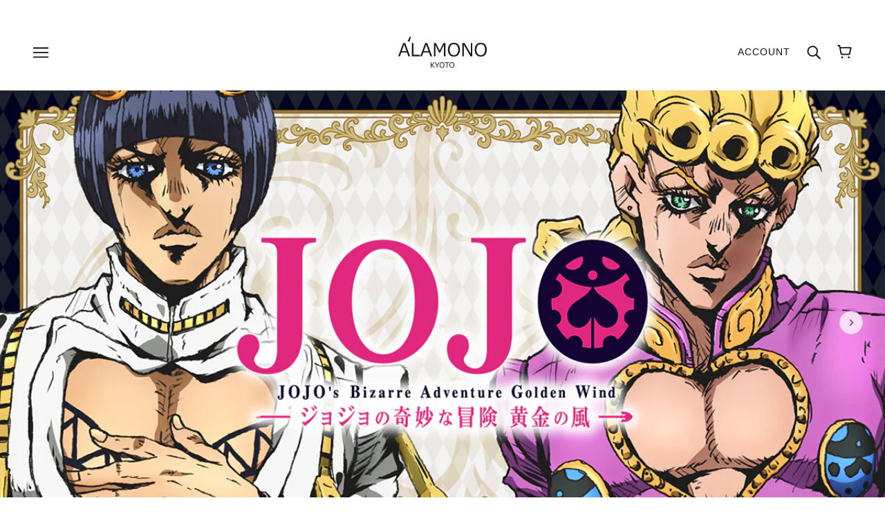

--- FILE ---
content_type: text/html; charset=utf-8
request_url: https://kyoto-alamono.net/
body_size: 45280
content:
<!doctype html>
<html class="no-js" lang="ja">
  <head>
    <!-- Beyond Theme - Version 1.0.1 by Troop Themes - https://troopthemes.com/ -->
　　<meta name="google-site-verification" content="7aMbPITAsbTGFJRT8UXW5-GOmbDyMoooVFGJolVYKDE" />　
    <meta charset="UTF-8">
    <meta http-equiv="X-UA-Compatible" content="IE=edge,chrome=1">
    <meta name="viewport" content="width=device-width, initial-scale=1.0, maximum-scale=5.0">
    
      <meta name="description" content="KYOTO ALAMONO-キョウトアラモーノ ビジネスアイテムに特化したキャラクター商品が盛りだくさん。ビジネスシーンに遊び心を取り入れましょう。 「毎日、一生懸命なあなたを応援したい」を コンセプトにファッション/アクセサリーを通して手にとったヒトが イキイキと豊かに暮らせる未来を願い立ち上げた京都発のワーカー向けセレクトショップです。京都アラモーノはキャラクターネクタイの取り扱い点数は恐らく日本一です。">
    

    <link rel="preconnect" href="https://cdn.shopify.com" crossorigin>
    <link rel="preconnect" href="https://fonts.shopify.com" crossorigin>
    <link rel="preconnect" href="https://monorail-edge.shopifysvc.com">

    <link rel="preload" href="//kyoto-alamono.net/cdn/shop/t/4/assets/theme--critical.css?v=94184042483880641951625123973" as="style">
    <link rel="preload" href="//kyoto-alamono.net/cdn/shop/t/4/assets/theme--async.css?v=127243525251611614881625123973" as="style">
    <link rel="preload" href="//kyoto-alamono.net/cdn/shop/t/4/assets/lazysizes.min.js?v=153528224177489928921625123959" as="script">
    <link rel="preload" href="//kyoto-alamono.net/cdn/shop/t/4/assets/theme.min.js?v=46164976569185563591625123963" as="script"><link rel="canonical" href="https://kyoto-alamono.net/">

    


  <meta property="og:type" content="website">
  <meta property="og:title" content="【kyoto-alamono】Online Shop キョウトアラモーノ">





<meta property="og:url" content="https://kyoto-alamono.net/">
<meta property="og:site_name" content="キョウトアラモーノオンラインストア | Kyoto-alamono Online Store">
<meta property="og:description" content="KYOTO ALAMONO-キョウトアラモーノ ビジネスアイテムに特化したキャラクター商品が盛りだくさん。ビジネスシーンに遊び心を取り入れましょう。 「毎日、一生懸命なあなたを応援したい」を コンセプトにファッション/アクセサリーを通して手にとったヒトが イキイキと豊かに暮らせる未来を願い立ち上げた京都発のワーカー向けセレクトショップです。京都アラモーノはキャラクターネクタイの取り扱い点数は恐らく日本一です。">



<meta name="twitter:card" content="summary">
<meta name="twitter:description" content="KYOTO ALAMONO-キョウトアラモーノ ビジネスアイテムに特化したキャラクター商品が盛りだくさん。ビジネスシーンに遊び心を取り入れましょう。 「毎日、一生懸命なあなたを応援したい」を コンセプトにファッション/アクセサリーを通して手にとったヒトが イキイキと豊かに暮らせる未来を願い立ち上げた京都発のワーカー向けセレクトショップです。京都アラモーノはキャラクターネクタイの取り扱い点数は恐らく日本一です。">


  <meta name="twitter:title" content="【kyoto-alamono】Online Shop キョウトアラモーノ">

  
    <meta
      property="twitter:image"
      content="https://kyoto-alamono.net/cdn/shop/files/1-01_480x.png?v=1632793066"
    >
  



    
      <title>【kyoto-alamono】Online Shop キョウトアラモーノ</title>
    

    <link rel="preload" as="font" href="//kyoto-alamono.net/cdn/fonts/montserrat/montserrat_n4.81949fa0ac9fd2021e16436151e8eaa539321637.woff2" type="font/woff2" crossorigin>
<link rel="preload" as="font" href="" type="font/woff2" crossorigin>
<link rel="preload" as="font" href="" type="font/woff2" crossorigin>

<style>@font-face {
  font-family: Montserrat;
  font-weight: 400;
  font-style: normal;
  font-display: swap;
  src: url("//kyoto-alamono.net/cdn/fonts/montserrat/montserrat_n4.81949fa0ac9fd2021e16436151e8eaa539321637.woff2") format("woff2"),
       url("//kyoto-alamono.net/cdn/fonts/montserrat/montserrat_n4.a6c632ca7b62da89c3594789ba828388aac693fe.woff") format("woff");
}
@font-face {
  font-family: Montserrat;
  font-weight: 400;
  font-style: normal;
  font-display: swap;
  src: url("//kyoto-alamono.net/cdn/fonts/montserrat/montserrat_n4.81949fa0ac9fd2021e16436151e8eaa539321637.woff2") format("woff2"),
       url("//kyoto-alamono.net/cdn/fonts/montserrat/montserrat_n4.a6c632ca7b62da89c3594789ba828388aac693fe.woff") format("woff");
}
</style>

<style>
  :root {
    --font--featured-heading--size: 38px;
    --font--section-heading--size: 28px;
    --font--block-heading--size: 20px;
    --font--heading--uppercase: normal;
    --font--paragraph--size: 14px;

    --font--heading--family: Montserrat, sans-serif;
    --font--heading--weight: 400;
    --font--heading--normal-weight: 400;
    --font--heading--style: normal;

    --font--accent--family: "system_ui", -apple-system, 'Segoe UI', Roboto, 'Helvetica Neue', 'Noto Sans', 'Liberation Sans', Arial, sans-serif, 'Apple Color Emoji', 'Segoe UI Emoji', 'Segoe UI Symbol', 'Noto Color Emoji';
    --font--accent--weight: 400;
    --font--accent--style: normal;
    --font--accent--size: 12px;

    --font--paragraph--family: "system_ui", -apple-system, 'Segoe UI', Roboto, 'Helvetica Neue', 'Noto Sans', 'Liberation Sans', Arial, sans-serif, 'Apple Color Emoji', 'Segoe UI Emoji', 'Segoe UI Symbol', 'Noto Color Emoji';
    --font--paragraph--weight: 400;
    --font--paragraph--style: normal;
    --font--bolder-paragraph--weight: 700;
  }
</style>
    <style>
  :root {
    --color--accent: #faefe4;
    --bdr-color--badge: rgba(80, 79, 79, 0.07);
    --bg-color--body: #ffffff;
    --bdr-color--general: #eaeaea;
    --bg-color--textbox: #fff;
    --color--body: #504f4f;
    --color--body--light: #817f7f;
    --color--alternative: #ffffff;
    --color--button: #ffffff;
    --bdr-color--button: #ffffff;
    --bg-color--button: #111111;
    --bg-color--button--hover: #111111;
    --color-theme--modal: ;
    --color--header: #111111;
    --bg-color--header: #ffffff;
    --bdr-color--header: rgba(17, 17, 17, 0.07);
    --color--footer: #ffffff;
    --bg-color--footer: #1f2934;
    --color--announcement: #ffffff;
    --bg-color--announcement: #1f2934;
    --color--popup: #504f4f;
    --bg-color--popup: ;

    /* shop pay */
    --payment-terms-background-color: #ffffff;
  }
</style>
    <script>
  var theme = theme || {};
  theme.assets = theme.assets || {};
  theme.carousels = theme.carousels || {};
  theme.classes = theme.classes || {};
  theme.local_storage = theme.local_storage || {};
  theme.partials = theme.partials || {};
  theme.settings = theme.settings || {};
  theme.shop = theme.shop || {};
  theme.swatches = theme.swatches || {};
  theme.translations = theme.translations || {};
  theme.urls = theme.urls || {};

  theme.assets.swipe = '//kyoto-alamono.net/cdn/shop/t/4/assets/swipe-listener.min.js?v=123039615894270182531625123961';
  theme.assets.masonry = '//kyoto-alamono.net/cdn/shop/t/4/assets/masonry.min.js?v=153413113355937702121625123960';
  theme.assets.stylesheet = '//kyoto-alamono.net/cdn/shop/t/4/assets/theme--async.css?v=127243525251611614881625123973';

  theme.local_storage.collection_view = 'beyond_collection_view';
  theme.local_storage.popup = 'beyond_popup'
  theme.local_storage.recent_products = 'beyond_recently_viewed_storage';

  theme.settings.cart_type = 'drawer';
  theme.settings.hover_image_enabled = 'false' == 'true';
  theme.settings.quick_add = 'false' == 'true';

  theme.shop.money_format = "¥{{amount_no_decimals}}";

  theme.translations.mailing_list_success_message = 'ありがとうございます！';
  theme.translations.add_to_cart = 'カートに追加';
  theme.translations.all_items_added = 'カートに全てアイテム追加されました。';
  theme.translations.out_of_stock = 'ストックなし';
  theme.translations.size_chart_label = 'サイズチャート';
  theme.translations.unavailable = '商品なし'
  theme.translations.low_in_stock = {
    one: '残り 1 点!',
    other: '残り 2 点!'
  };

  theme.urls.all_products_collection = '/collections/all';
  theme.urls.cart = '/cart';
  theme.urls.cart_add = '/cart/add';
  theme.urls.cart_change = '/cart/change';
  theme.urls.product_recommendations = '/recommendations/products';
  theme.urls.search = '/search';

  
    theme.urls.root = '';
  

  




    

    
      theme.swatches['ネイビー'] = '#1e3c8f';
    

    

    
      theme.swatches['ネイビー1'] = '#1e3c8f';
    

    

    
      theme.swatches['ワイン'] = '#820000';
    

    

    
      theme.swatches['グリーン'] = '#016318';
    

    

    
      theme.swatches['ホワイト'] = '#fcfcf5';
    

    

    
      theme.swatches['ブラック'] = '#000308';
    

    

    
      theme.swatches['ブルー'] = '#0263eb';
    

    

    
      theme.swatches['サックス'] = '#90dafc';
    

    

    
      theme.swatches['ターコイズ'] = '#02a89a';
    

    

    
      theme.swatches['ブラウン'] = '#5e3200';
    

    

    
      theme.swatches['グレー'] = '#595958';
    

    

    
      theme.swatches['イエロー'] = '#fadd00';
    

    

    
      theme.swatches['オレンジ'] = '#de7a00';
    

    

    
      theme.swatches['レッド'] = '#c90202';
    

    

    
      theme.swatches['ピンク'] = '#ff8c8c';
    

    

    
      theme.swatches['パープル'] = '#7104bf';
    

    

    
      theme.swatches['シルバー'] = '#e3e3e3';
    

    

    
      theme.swatches['ゴールド'] = '#f2ce00';
    


  // LazySizes
  window.lazySizesConfig = window.lazySizesConfig || {};
  window.lazySizesConfig.expand = 1200;
  window.lazySizesConfig.loadMode = 3;
  window.lazySizesConfig.ricTimeout = 50;
</script>

    <script>
      function onLoadStylesheet() {
        const link = document.querySelector(`link[href="${theme.assets.stylesheet}"]`);
        link.loaded = true;
        link.dispatchEvent(new Event('load'));
      }
    </script>
    <noscript>
      <style>
        body .layout--main-content > *,
        body .header--root,
        body .footer--root,
        body .popup-modal-close,
        body .modal--root,
        body .modal--window {
          opacity: 1;
        }
      </style>

      <link href="//kyoto-alamono.net/cdn/shop/t/4/assets/theme--async.css?v=127243525251611614881625123973" rel="stylesheet">
    </noscript>

    <link href="//kyoto-alamono.net/cdn/shop/t/4/assets/theme--critical.css?v=94184042483880641951625123973" rel="stylesheet" media="all"/>
    <link
      href="//kyoto-alamono.net/cdn/shop/t/4/assets/theme--async.css?v=127243525251611614881625123973"
      rel="stylesheet"
      media="print"
      onload="this.media='all';onLoadStylesheet()"
    >

    <style>

/* Add your theme customizations below */</style>

    <script src="//kyoto-alamono.net/cdn/shop/t/4/assets/lazysizes.min.js?v=153528224177489928921625123959" async="async"></script>
    <script src="//kyoto-alamono.net/cdn/shop/t/4/assets/theme.min.js?v=46164976569185563591625123963" defer="defer"></script>

    

    <script>window.performance && window.performance.mark && window.performance.mark('shopify.content_for_header.start');</script><meta name="facebook-domain-verification" content="bzjljczasudcgzuy7r1yg77kzidpng">
<meta name="google-site-verification" content="O3xJ_tizZjJgqOT80i1A-3Kx_UB48t2e0I7-P-HUkDo">
<meta name="facebook-domain-verification" content="cq6fz7cxc0grx00lelkjmcaj93dfzb">
<meta id="shopify-digital-wallet" name="shopify-digital-wallet" content="/56365056163/digital_wallets/dialog">
<meta name="shopify-checkout-api-token" content="e884da6dbc2f542612e7819854361bf6">
<meta id="in-context-paypal-metadata" data-shop-id="56365056163" data-venmo-supported="false" data-environment="production" data-locale="ja_JP" data-paypal-v4="true" data-currency="JPY">
<script async="async" src="/checkouts/internal/preloads.js?locale=ja-JP"></script>
<link rel="preconnect" href="https://shop.app" crossorigin="anonymous">
<script async="async" src="https://shop.app/checkouts/internal/preloads.js?locale=ja-JP&shop_id=56365056163" crossorigin="anonymous"></script>
<script id="apple-pay-shop-capabilities" type="application/json">{"shopId":56365056163,"countryCode":"JP","currencyCode":"JPY","merchantCapabilities":["supports3DS"],"merchantId":"gid:\/\/shopify\/Shop\/56365056163","merchantName":"キョウトアラモーノオンラインストア | Kyoto-alamono Online Store","requiredBillingContactFields":["postalAddress","email","phone"],"requiredShippingContactFields":["postalAddress","email","phone"],"shippingType":"shipping","supportedNetworks":["visa","masterCard","amex","jcb","discover"],"total":{"type":"pending","label":"キョウトアラモーノオンラインストア | Kyoto-alamono Online Store","amount":"1.00"},"shopifyPaymentsEnabled":true,"supportsSubscriptions":true}</script>
<script id="shopify-features" type="application/json">{"accessToken":"e884da6dbc2f542612e7819854361bf6","betas":["rich-media-storefront-analytics"],"domain":"kyoto-alamono.net","predictiveSearch":false,"shopId":56365056163,"locale":"ja"}</script>
<script>var Shopify = Shopify || {};
Shopify.shop = "kyoto-alamono.myshopify.com";
Shopify.locale = "ja";
Shopify.currency = {"active":"JPY","rate":"1.0"};
Shopify.country = "JP";
Shopify.theme = {"name":"Beyond","id":124455059619,"schema_name":"Beyond","schema_version":"1.0.1","theme_store_id":939,"role":"main"};
Shopify.theme.handle = "null";
Shopify.theme.style = {"id":null,"handle":null};
Shopify.cdnHost = "kyoto-alamono.net/cdn";
Shopify.routes = Shopify.routes || {};
Shopify.routes.root = "/";</script>
<script type="module">!function(o){(o.Shopify=o.Shopify||{}).modules=!0}(window);</script>
<script>!function(o){function n(){var o=[];function n(){o.push(Array.prototype.slice.apply(arguments))}return n.q=o,n}var t=o.Shopify=o.Shopify||{};t.loadFeatures=n(),t.autoloadFeatures=n()}(window);</script>
<script>
  window.ShopifyPay = window.ShopifyPay || {};
  window.ShopifyPay.apiHost = "shop.app\/pay";
  window.ShopifyPay.redirectState = null;
</script>
<script id="shop-js-analytics" type="application/json">{"pageType":"index"}</script>
<script defer="defer" async type="module" src="//kyoto-alamono.net/cdn/shopifycloud/shop-js/modules/v2/client.init-shop-cart-sync_DLd17SO6.ja.esm.js"></script>
<script defer="defer" async type="module" src="//kyoto-alamono.net/cdn/shopifycloud/shop-js/modules/v2/chunk.common_Df7BE-Gc.esm.js"></script>
<script type="module">
  await import("//kyoto-alamono.net/cdn/shopifycloud/shop-js/modules/v2/client.init-shop-cart-sync_DLd17SO6.ja.esm.js");
await import("//kyoto-alamono.net/cdn/shopifycloud/shop-js/modules/v2/chunk.common_Df7BE-Gc.esm.js");

  window.Shopify.SignInWithShop?.initShopCartSync?.({"fedCMEnabled":true,"windoidEnabled":true});

</script>
<script>
  window.Shopify = window.Shopify || {};
  if (!window.Shopify.featureAssets) window.Shopify.featureAssets = {};
  window.Shopify.featureAssets['shop-js'] = {"shop-cart-sync":["modules/v2/client.shop-cart-sync_87dHhnUi.ja.esm.js","modules/v2/chunk.common_Df7BE-Gc.esm.js"],"init-fed-cm":["modules/v2/client.init-fed-cm_CiWSrATI.ja.esm.js","modules/v2/chunk.common_Df7BE-Gc.esm.js"],"init-shop-email-lookup-coordinator":["modules/v2/client.init-shop-email-lookup-coordinator_CVNKFyLo.ja.esm.js","modules/v2/chunk.common_Df7BE-Gc.esm.js"],"shop-cash-offers":["modules/v2/client.shop-cash-offers_zLTUpRCm.ja.esm.js","modules/v2/chunk.common_Df7BE-Gc.esm.js","modules/v2/chunk.modal_B8ahN1Xw.esm.js"],"init-shop-cart-sync":["modules/v2/client.init-shop-cart-sync_DLd17SO6.ja.esm.js","modules/v2/chunk.common_Df7BE-Gc.esm.js"],"init-windoid":["modules/v2/client.init-windoid_CbbVICvP.ja.esm.js","modules/v2/chunk.common_Df7BE-Gc.esm.js"],"shop-toast-manager":["modules/v2/client.shop-toast-manager_CkwOieVs.ja.esm.js","modules/v2/chunk.common_Df7BE-Gc.esm.js"],"pay-button":["modules/v2/client.pay-button_HUzgBJUV.ja.esm.js","modules/v2/chunk.common_Df7BE-Gc.esm.js"],"shop-button":["modules/v2/client.shop-button_CEBKD9cA.ja.esm.js","modules/v2/chunk.common_Df7BE-Gc.esm.js"],"shop-login-button":["modules/v2/client.shop-login-button_B2H74rC0.ja.esm.js","modules/v2/chunk.common_Df7BE-Gc.esm.js","modules/v2/chunk.modal_B8ahN1Xw.esm.js"],"avatar":["modules/v2/client.avatar_BTnouDA3.ja.esm.js"],"shop-follow-button":["modules/v2/client.shop-follow-button_C7nCdBVe.ja.esm.js","modules/v2/chunk.common_Df7BE-Gc.esm.js","modules/v2/chunk.modal_B8ahN1Xw.esm.js"],"init-customer-accounts-sign-up":["modules/v2/client.init-customer-accounts-sign-up_B6qw37V3.ja.esm.js","modules/v2/client.shop-login-button_B2H74rC0.ja.esm.js","modules/v2/chunk.common_Df7BE-Gc.esm.js","modules/v2/chunk.modal_B8ahN1Xw.esm.js"],"init-shop-for-new-customer-accounts":["modules/v2/client.init-shop-for-new-customer-accounts_B_nAxFZh.ja.esm.js","modules/v2/client.shop-login-button_B2H74rC0.ja.esm.js","modules/v2/chunk.common_Df7BE-Gc.esm.js","modules/v2/chunk.modal_B8ahN1Xw.esm.js"],"init-customer-accounts":["modules/v2/client.init-customer-accounts_BOkAE9dx.ja.esm.js","modules/v2/client.shop-login-button_B2H74rC0.ja.esm.js","modules/v2/chunk.common_Df7BE-Gc.esm.js","modules/v2/chunk.modal_B8ahN1Xw.esm.js"],"checkout-modal":["modules/v2/client.checkout-modal_DXwRIaHQ.ja.esm.js","modules/v2/chunk.common_Df7BE-Gc.esm.js","modules/v2/chunk.modal_B8ahN1Xw.esm.js"],"lead-capture":["modules/v2/client.lead-capture_lLTsAwMY.ja.esm.js","modules/v2/chunk.common_Df7BE-Gc.esm.js","modules/v2/chunk.modal_B8ahN1Xw.esm.js"],"shop-login":["modules/v2/client.shop-login_CxYAcntH.ja.esm.js","modules/v2/chunk.common_Df7BE-Gc.esm.js","modules/v2/chunk.modal_B8ahN1Xw.esm.js"],"payment-terms":["modules/v2/client.payment-terms_gWC4famL.ja.esm.js","modules/v2/chunk.common_Df7BE-Gc.esm.js","modules/v2/chunk.modal_B8ahN1Xw.esm.js"]};
</script>
<script>(function() {
  var isLoaded = false;
  function asyncLoad() {
    if (isLoaded) return;
    isLoaded = true;
    var urls = ["\/\/cdn.conveythis.com\/shopify\/8cfa0ecc203f4f632d7e6fc2c9375aa4.js?shop=kyoto-alamono.myshopify.com","https:\/\/documents-app.mixlogue.jp\/scripts\/ue87f9sf8e7rd.min.js?shop=kyoto-alamono.myshopify.com","https:\/\/tools.luckyorange.com\/core\/lo.js?site-id=4fdfd63c\u0026shop=kyoto-alamono.myshopify.com"];
    for (var i = 0; i < urls.length; i++) {
      var s = document.createElement('script');
      s.type = 'text/javascript';
      s.async = true;
      s.src = urls[i];
      var x = document.getElementsByTagName('script')[0];
      x.parentNode.insertBefore(s, x);
    }
  };
  if(window.attachEvent) {
    window.attachEvent('onload', asyncLoad);
  } else {
    window.addEventListener('load', asyncLoad, false);
  }
})();</script>
<script id="__st">var __st={"a":56365056163,"offset":32400,"reqid":"b7b8e13d-7d73-4887-914d-976fc8dcd3f5-1764988034","pageurl":"kyoto-alamono.net\/","u":"b94bb46aa0ae","p":"home"};</script>
<script>window.ShopifyPaypalV4VisibilityTracking = true;</script>
<script id="captcha-bootstrap">!function(){'use strict';const t='contact',e='account',n='new_comment',o=[[t,t],['blogs',n],['comments',n],[t,'customer']],c=[[e,'customer_login'],[e,'guest_login'],[e,'recover_customer_password'],[e,'create_customer']],r=t=>t.map((([t,e])=>`form[action*='/${t}']:not([data-nocaptcha='true']) input[name='form_type'][value='${e}']`)).join(','),a=t=>()=>t?[...document.querySelectorAll(t)].map((t=>t.form)):[];function s(){const t=[...o],e=r(t);return a(e)}const i='password',u='form_key',d=['recaptcha-v3-token','g-recaptcha-response','h-captcha-response',i],f=()=>{try{return window.sessionStorage}catch{return}},m='__shopify_v',_=t=>t.elements[u];function p(t,e,n=!1){try{const o=window.sessionStorage,c=JSON.parse(o.getItem(e)),{data:r}=function(t){const{data:e,action:n}=t;return t[m]||n?{data:e,action:n}:{data:t,action:n}}(c);for(const[e,n]of Object.entries(r))t.elements[e]&&(t.elements[e].value=n);n&&o.removeItem(e)}catch(o){console.error('form repopulation failed',{error:o})}}const l='form_type',E='cptcha';function T(t){t.dataset[E]=!0}const w=window,h=w.document,L='Shopify',v='ce_forms',y='captcha';let A=!1;((t,e)=>{const n=(g='f06e6c50-85a8-45c8-87d0-21a2b65856fe',I='https://cdn.shopify.com/shopifycloud/storefront-forms-hcaptcha/ce_storefront_forms_captcha_hcaptcha.v1.5.2.iife.js',D={infoText:'hCaptchaによる保護',privacyText:'プライバシー',termsText:'利用規約'},(t,e,n)=>{const o=w[L][v],c=o.bindForm;if(c)return c(t,g,e,D).then(n);var r;o.q.push([[t,g,e,D],n]),r=I,A||(h.body.append(Object.assign(h.createElement('script'),{id:'captcha-provider',async:!0,src:r})),A=!0)});var g,I,D;w[L]=w[L]||{},w[L][v]=w[L][v]||{},w[L][v].q=[],w[L][y]=w[L][y]||{},w[L][y].protect=function(t,e){n(t,void 0,e),T(t)},Object.freeze(w[L][y]),function(t,e,n,w,h,L){const[v,y,A,g]=function(t,e,n){const i=e?o:[],u=t?c:[],d=[...i,...u],f=r(d),m=r(i),_=r(d.filter((([t,e])=>n.includes(e))));return[a(f),a(m),a(_),s()]}(w,h,L),I=t=>{const e=t.target;return e instanceof HTMLFormElement?e:e&&e.form},D=t=>v().includes(t);t.addEventListener('submit',(t=>{const e=I(t);if(!e)return;const n=D(e)&&!e.dataset.hcaptchaBound&&!e.dataset.recaptchaBound,o=_(e),c=g().includes(e)&&(!o||!o.value);(n||c)&&t.preventDefault(),c&&!n&&(function(t){try{if(!f())return;!function(t){const e=f();if(!e)return;const n=_(t);if(!n)return;const o=n.value;o&&e.removeItem(o)}(t);const e=Array.from(Array(32),(()=>Math.random().toString(36)[2])).join('');!function(t,e){_(t)||t.append(Object.assign(document.createElement('input'),{type:'hidden',name:u})),t.elements[u].value=e}(t,e),function(t,e){const n=f();if(!n)return;const o=[...t.querySelectorAll(`input[type='${i}']`)].map((({name:t})=>t)),c=[...d,...o],r={};for(const[a,s]of new FormData(t).entries())c.includes(a)||(r[a]=s);n.setItem(e,JSON.stringify({[m]:1,action:t.action,data:r}))}(t,e)}catch(e){console.error('failed to persist form',e)}}(e),e.submit())}));const S=(t,e)=>{t&&!t.dataset[E]&&(n(t,e.some((e=>e===t))),T(t))};for(const o of['focusin','change'])t.addEventListener(o,(t=>{const e=I(t);D(e)&&S(e,y())}));const B=e.get('form_key'),M=e.get(l),P=B&&M;t.addEventListener('DOMContentLoaded',(()=>{const t=y();if(P)for(const e of t)e.elements[l].value===M&&p(e,B);[...new Set([...A(),...v().filter((t=>'true'===t.dataset.shopifyCaptcha))])].forEach((e=>S(e,t)))}))}(h,new URLSearchParams(w.location.search),n,t,e,['guest_login'])})(!0,!0)}();</script>
<script integrity="sha256-52AcMU7V7pcBOXWImdc/TAGTFKeNjmkeM1Pvks/DTgc=" data-source-attribution="shopify.loadfeatures" defer="defer" src="//kyoto-alamono.net/cdn/shopifycloud/storefront/assets/storefront/load_feature-81c60534.js" crossorigin="anonymous"></script>
<script crossorigin="anonymous" defer="defer" src="//kyoto-alamono.net/cdn/shopifycloud/storefront/assets/shopify_pay/storefront-65b4c6d7.js?v=20250812"></script>
<script data-source-attribution="shopify.dynamic_checkout.dynamic.init">var Shopify=Shopify||{};Shopify.PaymentButton=Shopify.PaymentButton||{isStorefrontPortableWallets:!0,init:function(){window.Shopify.PaymentButton.init=function(){};var t=document.createElement("script");t.src="https://kyoto-alamono.net/cdn/shopifycloud/portable-wallets/latest/portable-wallets.ja.js",t.type="module",document.head.appendChild(t)}};
</script>
<script data-source-attribution="shopify.dynamic_checkout.buyer_consent">
  function portableWalletsHideBuyerConsent(e){var t=document.getElementById("shopify-buyer-consent"),n=document.getElementById("shopify-subscription-policy-button");t&&n&&(t.classList.add("hidden"),t.setAttribute("aria-hidden","true"),n.removeEventListener("click",e))}function portableWalletsShowBuyerConsent(e){var t=document.getElementById("shopify-buyer-consent"),n=document.getElementById("shopify-subscription-policy-button");t&&n&&(t.classList.remove("hidden"),t.removeAttribute("aria-hidden"),n.addEventListener("click",e))}window.Shopify?.PaymentButton&&(window.Shopify.PaymentButton.hideBuyerConsent=portableWalletsHideBuyerConsent,window.Shopify.PaymentButton.showBuyerConsent=portableWalletsShowBuyerConsent);
</script>
<script data-source-attribution="shopify.dynamic_checkout.cart.bootstrap">document.addEventListener("DOMContentLoaded",(function(){function t(){return document.querySelector("shopify-accelerated-checkout-cart, shopify-accelerated-checkout")}if(t())Shopify.PaymentButton.init();else{new MutationObserver((function(e,n){t()&&(Shopify.PaymentButton.init(),n.disconnect())})).observe(document.body,{childList:!0,subtree:!0})}}));
</script>
<link id="shopify-accelerated-checkout-styles" rel="stylesheet" media="screen" href="https://kyoto-alamono.net/cdn/shopifycloud/portable-wallets/latest/accelerated-checkout-backwards-compat.css" crossorigin="anonymous">
<style id="shopify-accelerated-checkout-cart">
        #shopify-buyer-consent {
  margin-top: 1em;
  display: inline-block;
  width: 100%;
}

#shopify-buyer-consent.hidden {
  display: none;
}

#shopify-subscription-policy-button {
  background: none;
  border: none;
  padding: 0;
  text-decoration: underline;
  font-size: inherit;
  cursor: pointer;
}

#shopify-subscription-policy-button::before {
  box-shadow: none;
}

      </style>

<script>window.performance && window.performance.mark && window.performance.mark('shopify.content_for_header.end');</script>
    
<!-- Start of Judge.me Core -->
<link rel="dns-prefetch" href="https://cdn.judge.me/">
<script data-cfasync='false' class='jdgm-settings-script'>window.jdgmSettings={"pagination":5,"disable_web_reviews":false,"badge_no_review_text":"レビューはありません。","badge_n_reviews_text":"{{ n }} レビュー","hide_badge_preview_if_no_reviews":true,"badge_hide_text":false,"enforce_center_preview_badge":false,"widget_title":"カスタマーレビュー","widget_open_form_text":"レビューを書く","widget_close_form_text":"レビューをやめる","widget_refresh_page_text":"ページの再読み込み","widget_summary_text":"{{ number_of_reviews }} のレビューに基づいています","widget_no_review_text":"まだレビューがありません","widget_name_field_text":"名前","widget_verified_name_field_text":"承認済みの名前（一般公開）","widget_name_placeholder_text":"名前を入力してください（一般公開）","widget_required_field_error_text":"この項目は必須です。","widget_email_field_text":"メールアドレス","widget_verified_email_field_text":"承認済みのメールアドレス（非公開、編集不可）","widget_email_placeholder_text":"メールアドレスを入力してください（非公開）","widget_email_field_error_text":"有効なメールアドレスを入力して下さい。","widget_rating_field_text":"評価","widget_review_title_field_text":"レビューのタイトル","widget_review_title_placeholder_text":"レビューにタイトルをつけてください","widget_review_body_field_text":"レビュー","widget_review_body_placeholder_text":"コメントを書く","widget_pictures_field_text":"写真/ビデオ（オプション）","widget_submit_review_text":"レビューを送信","widget_submit_verified_review_text":"確認済みのレビューを送信","widget_submit_success_msg_with_auto_publish":"ありがとうございました！レビューを表示するには、しばらくしてからページを更新してください。 \u003ca href='https://judge.me/login' target='_blank' rel='nofollow noopener'\u003eJudge.meに\u003c/a\u003eログインすると、レビューを削除または編集できます。","widget_submit_success_msg_no_auto_publish":"ありがとうございました！レビューは、ショップ管理者によって承認されるとすぐに公開されます。 \u003ca href='https://judge.me/login' target='_blank' rel='nofollow noopener'\u003eJudge.meに\u003c/a\u003eログインすると、レビューを削除または編集できます。","widget_show_default_reviews_out_of_total_text":"{{ n_reviews }} 件中 {{ n_reviews_shown }} 件のレビューを表示","widget_show_all_link_text":"全て表示する","widget_show_less_link_text":"少なく表示する","widget_author_said_text":"{{ reviewer_name }} さんが書きました:","widget_days_text":"{{ n }} 日前","widget_weeks_text":"{{ n }} 週間前","widget_months_text":"{{ n }} ヶ月前","widget_years_text":"{{ n }} 年前","widget_yesterday_text":"昨日","widget_today_text":"今日","widget_replied_text":"\u003e\u003e {{ shop_name }} が返信しました","widget_read_more_text":"続きを読む","widget_rating_filter_see_all_text":"全てのレビューを見る","widget_sorting_most_recent_text":"最新","widget_sorting_highest_rating_text":"高評価","widget_sorting_lowest_rating_text":"低評価","widget_sorting_with_pictures_text":"写真のみ","widget_sorting_most_helpful_text":"トップレビュー","widget_open_question_form_text":"質問をする","widget_reviews_subtab_text":"レビュー","widget_questions_subtab_text":"質問","widget_question_label_text":"質問","widget_answer_label_text":"回答","widget_question_placeholder_text":"質問を入力してください","widget_submit_question_text":"質問を送信","widget_question_submit_success_text":"ご質問ありがとうございます！回答が付き次第、質問は反映されます。","verified_badge_text":"認証済み","verified_badge_placement":"left-of-reviewer-name","widget_hide_border":false,"widget_social_share":false,"all_reviews_include_out_of_store_products":true,"all_reviews_out_of_store_text":"（在庫切れ）","all_reviews_product_name_prefix_text":"について","enable_review_pictures":true,"widget_product_reviews_subtab_text":"商品レビュー","widget_shop_reviews_subtab_text":"ショップレビュー","widget_write_a_store_review_text":"ストアレビューを書く","widget_other_languages_heading":"他の言語のレビュー","widget_sorting_pictures_first_text":"写真付きレビューを見る","floating_tab_button_name":"★ レビュー","floating_tab_title":"お客様に話してもらいましょう","floating_tab_url":"","floating_tab_url_enabled":false,"all_reviews_text_badge_text":"「お客様は、{{ shop.metafields.judgeme.all_reviews_count }} のレビューに基づいて {{ shop.metafields.judgeme.all_reviews_rating | round: 1 }}/5 と評価しています.","all_reviews_text_badge_text_branded_style":"{{ shop.metafields.judgeme.all_reviews_count }}件のレビューに基づく{{ shop.metafields.judgeme.all_reviews_rating | round: 1 }}つ星のうち5つ星","all_reviews_text_badge_url":"","featured_carousel_title":"お客様に話してもらいましょう","featured_carousel_count_text":"{{ n }}レビューから","featured_carousel_url":"","verified_count_badge_url":"","picture_reminder_submit_button":"写真をアップロードする","widget_sorting_videos_first_text":"最初の動画","widget_review_pending_text":"保留中","remove_microdata_snippet":false,"preview_badge_no_question_text":"質問無し","preview_badge_n_question_text":"{{ number_of_questions }}質問/質問","widget_search_bar_placeholder":"レビューを検索","widget_sorting_verified_only_text":"確認済みのみ","featured_carousel_more_reviews_button_text":"Read more reviews","featured_carousel_view_product_button_text":"製品を見る","all_reviews_page_load_more_text":"さらにレビューを読み込む","widget_public_name_text":"のように公に表示","default_reviewer_name_has_non_latin":true,"widget_reviewer_anonymous":"匿名","medals_widget_title":"Judge.meレビューメダル","widget_invalid_yt_video_url_error_text":"YouTubeビデオのURLではありません","widget_max_length_field_error_text":"{0} 文字以内で入力してください。","widget_verified_by_shop_text":"Shopによる検証","widget_load_with_code_splitting":true,"widget_ugc_title":"私たちによって作られ、あなたによって共有されます","widget_ugc_subtitle":"私たちのページにあなたの写真が掲載されていることを確認するために私たちにタグを付けてください","widget_ugc_primary_button_text":"今すぐ購入","widget_ugc_secondary_button_text":"もっと読み込む","widget_ugc_reviews_button_text":"レビューを見る","widget_rating_metafield_value_type":true,"widget_summary_average_rating_text":"5点満点中{{ average_rating }}","widget_media_grid_title":"顧客の写真とビデオ","widget_media_grid_see_more_text":"続きを見る","widget_verified_by_judgeme_text":"Judge.meによる検証","widget_verified_by_judgeme_text_in_store_medals":"Verified by Judge.me","widget_media_field_exceed_quantity_message":"申し訳ありませんが、1件のレビューで{{ max_media }}のみを受け入れることができます。","widget_media_field_exceed_limit_message":"{{ file_name }}が大きすぎます。{{ size_limit }}MB未満の{{ media_type }}を選択してください。","widget_review_submitted_text":"レビュー提出済み！","widget_question_submitted_text":"質問が送信されました！","widget_close_form_text_question":"キャンセル","widget_write_your_answer_here_text":"ここにあなたの答えを書いてください","widget_enabled_branded_link":true,"widget_show_collected_by_judgeme":false,"widget_collected_by_judgeme_text":"Judge.meによって収集されました","widget_load_more_text":"もっと読み込む","widget_full_review_text":"完全なレビュー","widget_read_more_reviews_text":"続きを読むレビュー","widget_read_questions_text":"質問を読む","widget_questions_and_answers_text":"質問と回答","widget_verified_by_text":"確認者","widget_number_of_reviews_text":"{{ number_of_reviews }}レビュー","widget_back_button_text":"戻る","widget_next_button_text":"次","widget_custom_forms_filter_button":"Filters","custom_forms_style":"vertical","how_reviews_are_collected":"レビューはどのように収集されるのか？","widget_gdpr_statement":"お客様のデータの使用方法：お客様が残したレビューについて、必要な場合にのみご連絡いたします。レビューを投稿することにより、お客様はJudge.meの\u003ca href='https://judge.me/terms' target='_blank' rel='nofollow noopener'\u003e利用規約\u003c/a\u003eおよび\u003ca href='https://judge.me/privacy' target='_blank' rel='nofollow noopener'\u003eプライバシーポリシー\u003c/a\u003eおよび\u003ca href='https://judge.me/content-policy' target='_blank' rel='nofollow noopener'\u003eコンテンツーポリシー\u003c/a\u003eに同意したものとみなされます。","review_snippet_widget_round_border_style":true,"review_snippet_widget_card_color":"#FFFFFF","review_snippet_widget_slider_arrows_background_color":"#FFFFFF","review_snippet_widget_slider_arrows_color":"#000000","review_snippet_widget_star_color":"#339999","preview_badge_collection_page_install_preference":true,"preview_badge_home_page_install_preference":true,"preview_badge_product_page_install_preference":true,"review_carousel_install_preference":true,"review_widget_best_location":true,"platform":"shopify","branding_url":"https://app.judge.me/reviews/stores/kyoto-alamono.net","branding_text":"運営者Judge.me","locale":"en","reply_name":"キョウトアラモーノオンラインストア | Kyoto-alamono Online Store","widget_version":"2.1","footer":true,"autopublish":true,"review_dates":true,"enable_custom_form":false,"shop_use_review_site":true,"enable_multi_locales_translations":false,"can_be_branded":true,"reply_name_text":"キョウトアラモーノオンラインストア | Kyoto-alamono Online Store"};</script> <style class='jdgm-settings-style'>﻿.jdgm-xx{left:0}.jdgm-prev-badge[data-average-rating='0.00']{display:none !important}.jdgm-author-all-initials{display:none !important}.jdgm-author-last-initial{display:none !important}.jdgm-rev-widg__title{visibility:hidden}.jdgm-rev-widg__summary-text{visibility:hidden}.jdgm-prev-badge__text{visibility:hidden}.jdgm-rev__replier:before{content:'キョウトアラモーノオンラインストア | Kyoto-alamono Online Store'}.jdgm-rev__prod-link-prefix:before{content:'について'}.jdgm-rev__out-of-store-text:before{content:'（在庫切れ）'}@media only screen and (min-width: 768px){.jdgm-rev__pics .jdgm-rev_all-rev-page-picture-separator,.jdgm-rev__pics .jdgm-rev__product-picture{display:none}}@media only screen and (max-width: 768px){.jdgm-rev__pics .jdgm-rev_all-rev-page-picture-separator,.jdgm-rev__pics .jdgm-rev__product-picture{display:none}}.jdgm-verified-count-badget[data-from-snippet="true"]{display:none !important}.jdgm-all-reviews-text[data-from-snippet="true"]{display:none !important}.jdgm-medals-section[data-from-snippet="true"]{display:none !important}.jdgm-ugc-media-wrapper[data-from-snippet="true"]{display:none !important}
</style> <style class='jdgm-settings-style'></style>

  
  
  
  <style class='jdgm-miracle-styles'>
  @-webkit-keyframes jdgm-spin{0%{-webkit-transform:rotate(0deg);-ms-transform:rotate(0deg);transform:rotate(0deg)}100%{-webkit-transform:rotate(359deg);-ms-transform:rotate(359deg);transform:rotate(359deg)}}@keyframes jdgm-spin{0%{-webkit-transform:rotate(0deg);-ms-transform:rotate(0deg);transform:rotate(0deg)}100%{-webkit-transform:rotate(359deg);-ms-transform:rotate(359deg);transform:rotate(359deg)}}@font-face{font-family:'JudgemeStar';src:url("[data-uri]") format("woff");font-weight:normal;font-style:normal}.jdgm-star{font-family:'JudgemeStar';display:inline !important;text-decoration:none !important;padding:0 4px 0 0 !important;margin:0 !important;font-weight:bold;opacity:1;-webkit-font-smoothing:antialiased;-moz-osx-font-smoothing:grayscale}.jdgm-star:hover{opacity:1}.jdgm-star:last-of-type{padding:0 !important}.jdgm-star.jdgm--on:before{content:"\e000"}.jdgm-star.jdgm--off:before{content:"\e001"}.jdgm-star.jdgm--half:before{content:"\e002"}.jdgm-widget *{margin:0;line-height:1.4;-webkit-box-sizing:border-box;-moz-box-sizing:border-box;box-sizing:border-box;-webkit-overflow-scrolling:touch}.jdgm-hidden{display:none !important;visibility:hidden !important}.jdgm-temp-hidden{display:none}.jdgm-spinner{width:40px;height:40px;margin:auto;border-radius:50%;border-top:2px solid #eee;border-right:2px solid #eee;border-bottom:2px solid #eee;border-left:2px solid #ccc;-webkit-animation:jdgm-spin 0.8s infinite linear;animation:jdgm-spin 0.8s infinite linear}.jdgm-prev-badge{display:block !important}

</style>


  
  
   


<script data-cfasync='false' class='jdgm-script'>
!function(e){window.jdgm=window.jdgm||{},jdgm.CDN_HOST="https://cdn.judge.me/",
jdgm.docReady=function(d){(e.attachEvent?"complete"===e.readyState:"loading"!==e.readyState)?
setTimeout(d,0):e.addEventListener("DOMContentLoaded",d)},jdgm.loadCSS=function(d,t,o,s){
!o&&jdgm.loadCSS.requestedUrls.indexOf(d)>=0||(jdgm.loadCSS.requestedUrls.push(d),
(s=e.createElement("link")).rel="stylesheet",s.class="jdgm-stylesheet",s.media="nope!",
s.href=d,s.onload=function(){this.media="all",t&&setTimeout(t)},e.body.appendChild(s))},
jdgm.loadCSS.requestedUrls=[],jdgm.loadJS=function(e,d){var t=new XMLHttpRequest;
t.onreadystatechange=function(){4===t.readyState&&(Function(t.response)(),d&&d(t.response))},
t.open("GET",e),t.send()},jdgm.docReady((function(){(window.jdgmLoadCSS||e.querySelectorAll(
".jdgm-widget, .jdgm-all-reviews-page").length>0)&&(jdgmSettings.widget_load_with_code_splitting?
parseFloat(jdgmSettings.widget_version)>=3?jdgm.loadCSS(jdgm.CDN_HOST+"widget_v3/base.css"):
jdgm.loadCSS(jdgm.CDN_HOST+"widget/base.css"):jdgm.loadCSS(jdgm.CDN_HOST+"shopify_v2.css"),
jdgm.loadJS(jdgm.CDN_HOST+"loader.js"))}))}(document);
</script>

<noscript><link rel="stylesheet" type="text/css" media="all" href="https://cdn.judge.me/shopify_v2.css"></noscript>
<!-- End of Judge.me Core -->


<script async src="https://zen.one/analytics.js"></script> 
  <!-- BEGIN app block: shopify://apps//blocks/pre-order-app/290ed845-6a31-49a7-a244-443963fc8b13 -->
<!-- END app block --><meta property="og:image" content="https://cdn.shopify.com/s/files/1/0563/6505/6163/files/1-01.png?v=1632793066" />
<meta property="og:image:secure_url" content="https://cdn.shopify.com/s/files/1/0563/6505/6163/files/1-01.png?v=1632793066" />
<meta property="og:image:width" content="2551" />
<meta property="og:image:height" content="3579" />
<link href="https://monorail-edge.shopifysvc.com" rel="dns-prefetch">
<script>(function(){if ("sendBeacon" in navigator && "performance" in window) {try {var session_token_from_headers = performance.getEntriesByType('navigation')[0].serverTiming.find(x => x.name == '_s').description;} catch {var session_token_from_headers = undefined;}var session_cookie_matches = document.cookie.match(/_shopify_s=([^;]*)/);var session_token_from_cookie = session_cookie_matches && session_cookie_matches.length === 2 ? session_cookie_matches[1] : "";var session_token = session_token_from_headers || session_token_from_cookie || "";function handle_abandonment_event(e) {var entries = performance.getEntries().filter(function(entry) {return /monorail-edge.shopifysvc.com/.test(entry.name);});if (!window.abandonment_tracked && entries.length === 0) {window.abandonment_tracked = true;var currentMs = Date.now();var navigation_start = performance.timing.navigationStart;var payload = {shop_id: 56365056163,url: window.location.href,navigation_start,duration: currentMs - navigation_start,session_token,page_type: "index"};window.navigator.sendBeacon("https://monorail-edge.shopifysvc.com/v1/produce", JSON.stringify({schema_id: "online_store_buyer_site_abandonment/1.1",payload: payload,metadata: {event_created_at_ms: currentMs,event_sent_at_ms: currentMs}}));}}window.addEventListener('pagehide', handle_abandonment_event);}}());</script>
<script id="web-pixels-manager-setup">(function e(e,d,r,n,o){if(void 0===o&&(o={}),!Boolean(null===(a=null===(i=window.Shopify)||void 0===i?void 0:i.analytics)||void 0===a?void 0:a.replayQueue)){var i,a;window.Shopify=window.Shopify||{};var t=window.Shopify;t.analytics=t.analytics||{};var s=t.analytics;s.replayQueue=[],s.publish=function(e,d,r){return s.replayQueue.push([e,d,r]),!0};try{self.performance.mark("wpm:start")}catch(e){}var l=function(){var e={modern:/Edge?\/(1{2}[4-9]|1[2-9]\d|[2-9]\d{2}|\d{4,})\.\d+(\.\d+|)|Firefox\/(1{2}[4-9]|1[2-9]\d|[2-9]\d{2}|\d{4,})\.\d+(\.\d+|)|Chrom(ium|e)\/(9{2}|\d{3,})\.\d+(\.\d+|)|(Maci|X1{2}).+ Version\/(15\.\d+|(1[6-9]|[2-9]\d|\d{3,})\.\d+)([,.]\d+|)( \(\w+\)|)( Mobile\/\w+|) Safari\/|Chrome.+OPR\/(9{2}|\d{3,})\.\d+\.\d+|(CPU[ +]OS|iPhone[ +]OS|CPU[ +]iPhone|CPU IPhone OS|CPU iPad OS)[ +]+(15[._]\d+|(1[6-9]|[2-9]\d|\d{3,})[._]\d+)([._]\d+|)|Android:?[ /-](13[3-9]|1[4-9]\d|[2-9]\d{2}|\d{4,})(\.\d+|)(\.\d+|)|Android.+Firefox\/(13[5-9]|1[4-9]\d|[2-9]\d{2}|\d{4,})\.\d+(\.\d+|)|Android.+Chrom(ium|e)\/(13[3-9]|1[4-9]\d|[2-9]\d{2}|\d{4,})\.\d+(\.\d+|)|SamsungBrowser\/([2-9]\d|\d{3,})\.\d+/,legacy:/Edge?\/(1[6-9]|[2-9]\d|\d{3,})\.\d+(\.\d+|)|Firefox\/(5[4-9]|[6-9]\d|\d{3,})\.\d+(\.\d+|)|Chrom(ium|e)\/(5[1-9]|[6-9]\d|\d{3,})\.\d+(\.\d+|)([\d.]+$|.*Safari\/(?![\d.]+ Edge\/[\d.]+$))|(Maci|X1{2}).+ Version\/(10\.\d+|(1[1-9]|[2-9]\d|\d{3,})\.\d+)([,.]\d+|)( \(\w+\)|)( Mobile\/\w+|) Safari\/|Chrome.+OPR\/(3[89]|[4-9]\d|\d{3,})\.\d+\.\d+|(CPU[ +]OS|iPhone[ +]OS|CPU[ +]iPhone|CPU IPhone OS|CPU iPad OS)[ +]+(10[._]\d+|(1[1-9]|[2-9]\d|\d{3,})[._]\d+)([._]\d+|)|Android:?[ /-](13[3-9]|1[4-9]\d|[2-9]\d{2}|\d{4,})(\.\d+|)(\.\d+|)|Mobile Safari.+OPR\/([89]\d|\d{3,})\.\d+\.\d+|Android.+Firefox\/(13[5-9]|1[4-9]\d|[2-9]\d{2}|\d{4,})\.\d+(\.\d+|)|Android.+Chrom(ium|e)\/(13[3-9]|1[4-9]\d|[2-9]\d{2}|\d{4,})\.\d+(\.\d+|)|Android.+(UC? ?Browser|UCWEB|U3)[ /]?(15\.([5-9]|\d{2,})|(1[6-9]|[2-9]\d|\d{3,})\.\d+)\.\d+|SamsungBrowser\/(5\.\d+|([6-9]|\d{2,})\.\d+)|Android.+MQ{2}Browser\/(14(\.(9|\d{2,})|)|(1[5-9]|[2-9]\d|\d{3,})(\.\d+|))(\.\d+|)|K[Aa][Ii]OS\/(3\.\d+|([4-9]|\d{2,})\.\d+)(\.\d+|)/},d=e.modern,r=e.legacy,n=navigator.userAgent;return n.match(d)?"modern":n.match(r)?"legacy":"unknown"}(),u="modern"===l?"modern":"legacy",c=(null!=n?n:{modern:"",legacy:""})[u],f=function(e){return[e.baseUrl,"/wpm","/b",e.hashVersion,"modern"===e.buildTarget?"m":"l",".js"].join("")}({baseUrl:d,hashVersion:r,buildTarget:u}),m=function(e){var d=e.version,r=e.bundleTarget,n=e.surface,o=e.pageUrl,i=e.monorailEndpoint;return{emit:function(e){var a=e.status,t=e.errorMsg,s=(new Date).getTime(),l=JSON.stringify({metadata:{event_sent_at_ms:s},events:[{schema_id:"web_pixels_manager_load/3.1",payload:{version:d,bundle_target:r,page_url:o,status:a,surface:n,error_msg:t},metadata:{event_created_at_ms:s}}]});if(!i)return console&&console.warn&&console.warn("[Web Pixels Manager] No Monorail endpoint provided, skipping logging."),!1;try{return self.navigator.sendBeacon.bind(self.navigator)(i,l)}catch(e){}var u=new XMLHttpRequest;try{return u.open("POST",i,!0),u.setRequestHeader("Content-Type","text/plain"),u.send(l),!0}catch(e){return console&&console.warn&&console.warn("[Web Pixels Manager] Got an unhandled error while logging to Monorail."),!1}}}}({version:r,bundleTarget:l,surface:e.surface,pageUrl:self.location.href,monorailEndpoint:e.monorailEndpoint});try{o.browserTarget=l,function(e){var d=e.src,r=e.async,n=void 0===r||r,o=e.onload,i=e.onerror,a=e.sri,t=e.scriptDataAttributes,s=void 0===t?{}:t,l=document.createElement("script"),u=document.querySelector("head"),c=document.querySelector("body");if(l.async=n,l.src=d,a&&(l.integrity=a,l.crossOrigin="anonymous"),s)for(var f in s)if(Object.prototype.hasOwnProperty.call(s,f))try{l.dataset[f]=s[f]}catch(e){}if(o&&l.addEventListener("load",o),i&&l.addEventListener("error",i),u)u.appendChild(l);else{if(!c)throw new Error("Did not find a head or body element to append the script");c.appendChild(l)}}({src:f,async:!0,onload:function(){if(!function(){var e,d;return Boolean(null===(d=null===(e=window.Shopify)||void 0===e?void 0:e.analytics)||void 0===d?void 0:d.initialized)}()){var d=window.webPixelsManager.init(e)||void 0;if(d){var r=window.Shopify.analytics;r.replayQueue.forEach((function(e){var r=e[0],n=e[1],o=e[2];d.publishCustomEvent(r,n,o)})),r.replayQueue=[],r.publish=d.publishCustomEvent,r.visitor=d.visitor,r.initialized=!0}}},onerror:function(){return m.emit({status:"failed",errorMsg:"".concat(f," has failed to load")})},sri:function(e){var d=/^sha384-[A-Za-z0-9+/=]+$/;return"string"==typeof e&&d.test(e)}(c)?c:"",scriptDataAttributes:o}),m.emit({status:"loading"})}catch(e){m.emit({status:"failed",errorMsg:(null==e?void 0:e.message)||"Unknown error"})}}})({shopId: 56365056163,storefrontBaseUrl: "https://kyoto-alamono.net",extensionsBaseUrl: "https://extensions.shopifycdn.com/cdn/shopifycloud/web-pixels-manager",monorailEndpoint: "https://monorail-edge.shopifysvc.com/unstable/produce_batch",surface: "storefront-renderer",enabledBetaFlags: ["2dca8a86"],webPixelsConfigList: [{"id":"1215627427","configuration":"{\"webPixelName\":\"Judge.me\"}","eventPayloadVersion":"v1","runtimeContext":"STRICT","scriptVersion":"34ad157958823915625854214640f0bf","type":"APP","apiClientId":683015,"privacyPurposes":["ANALYTICS"],"dataSharingAdjustments":{"protectedCustomerApprovalScopes":["read_customer_email","read_customer_name","read_customer_personal_data","read_customer_phone"]}},{"id":"662995107","configuration":"{\"config\":\"{\\\"pixel_id\\\":\\\"AW-374251739\\\",\\\"target_country\\\":\\\"JP\\\",\\\"gtag_events\\\":[{\\\"type\\\":\\\"search\\\",\\\"action_label\\\":\\\"AW-374251739\\\/E4HiCOyWyf4CENvBurIB\\\"},{\\\"type\\\":\\\"begin_checkout\\\",\\\"action_label\\\":\\\"AW-374251739\\\/5pW6COmWyf4CENvBurIB\\\"},{\\\"type\\\":\\\"view_item\\\",\\\"action_label\\\":[\\\"AW-374251739\\\/MS4YCOOWyf4CENvBurIB\\\",\\\"MC-QBK9N2QYWS\\\"]},{\\\"type\\\":\\\"purchase\\\",\\\"action_label\\\":[\\\"AW-374251739\\\/CCo-COCWyf4CENvBurIB\\\",\\\"MC-QBK9N2QYWS\\\"]},{\\\"type\\\":\\\"page_view\\\",\\\"action_label\\\":[\\\"AW-374251739\\\/jMzQCN2Wyf4CENvBurIB\\\",\\\"MC-QBK9N2QYWS\\\"]},{\\\"type\\\":\\\"add_payment_info\\\",\\\"action_label\\\":\\\"AW-374251739\\\/PJeTCO-Wyf4CENvBurIB\\\"},{\\\"type\\\":\\\"add_to_cart\\\",\\\"action_label\\\":\\\"AW-374251739\\\/wREDCOaWyf4CENvBurIB\\\"}],\\\"enable_monitoring_mode\\\":false}\"}","eventPayloadVersion":"v1","runtimeContext":"OPEN","scriptVersion":"b2a88bafab3e21179ed38636efcd8a93","type":"APP","apiClientId":1780363,"privacyPurposes":[],"dataSharingAdjustments":{"protectedCustomerApprovalScopes":["read_customer_address","read_customer_email","read_customer_name","read_customer_personal_data","read_customer_phone"]}},{"id":"335216803","configuration":"{\"pixel_id\":\"591982855400738\",\"pixel_type\":\"facebook_pixel\",\"metaapp_system_user_token\":\"-\"}","eventPayloadVersion":"v1","runtimeContext":"OPEN","scriptVersion":"ca16bc87fe92b6042fbaa3acc2fbdaa6","type":"APP","apiClientId":2329312,"privacyPurposes":["ANALYTICS","MARKETING","SALE_OF_DATA"],"dataSharingAdjustments":{"protectedCustomerApprovalScopes":["read_customer_address","read_customer_email","read_customer_name","read_customer_personal_data","read_customer_phone"]}},{"id":"721059","configuration":"{\"environment\":\"production\",\"isPlusUser\":\"false\",\"siteId\":\"4fdfd63c\"}","eventPayloadVersion":"v1","runtimeContext":"STRICT","scriptVersion":"5ae6f0c082585bbe376d905b77e68623","type":"APP","apiClientId":187969,"privacyPurposes":["ANALYTICS","MARKETING"],"capabilities":["advanced_dom_events"],"dataSharingAdjustments":{"protectedCustomerApprovalScopes":[]}},{"id":"shopify-app-pixel","configuration":"{}","eventPayloadVersion":"v1","runtimeContext":"STRICT","scriptVersion":"0450","apiClientId":"shopify-pixel","type":"APP","privacyPurposes":["ANALYTICS","MARKETING"]},{"id":"shopify-custom-pixel","eventPayloadVersion":"v1","runtimeContext":"LAX","scriptVersion":"0450","apiClientId":"shopify-pixel","type":"CUSTOM","privacyPurposes":["ANALYTICS","MARKETING"]}],isMerchantRequest: false,initData: {"shop":{"name":"キョウトアラモーノオンラインストア | Kyoto-alamono Online Store","paymentSettings":{"currencyCode":"JPY"},"myshopifyDomain":"kyoto-alamono.myshopify.com","countryCode":"JP","storefrontUrl":"https:\/\/kyoto-alamono.net"},"customer":null,"cart":null,"checkout":null,"productVariants":[],"purchasingCompany":null},},"https://kyoto-alamono.net/cdn","ae1676cfwd2530674p4253c800m34e853cb",{"modern":"","legacy":""},{"shopId":"56365056163","storefrontBaseUrl":"https:\/\/kyoto-alamono.net","extensionBaseUrl":"https:\/\/extensions.shopifycdn.com\/cdn\/shopifycloud\/web-pixels-manager","surface":"storefront-renderer","enabledBetaFlags":"[\"2dca8a86\"]","isMerchantRequest":"false","hashVersion":"ae1676cfwd2530674p4253c800m34e853cb","publish":"custom","events":"[[\"page_viewed\",{}]]"});</script><script>
  window.ShopifyAnalytics = window.ShopifyAnalytics || {};
  window.ShopifyAnalytics.meta = window.ShopifyAnalytics.meta || {};
  window.ShopifyAnalytics.meta.currency = 'JPY';
  var meta = {"page":{"pageType":"home"}};
  for (var attr in meta) {
    window.ShopifyAnalytics.meta[attr] = meta[attr];
  }
</script>
<script class="analytics">
  (function () {
    var customDocumentWrite = function(content) {
      var jquery = null;

      if (window.jQuery) {
        jquery = window.jQuery;
      } else if (window.Checkout && window.Checkout.$) {
        jquery = window.Checkout.$;
      }

      if (jquery) {
        jquery('body').append(content);
      }
    };

    var hasLoggedConversion = function(token) {
      if (token) {
        return document.cookie.indexOf('loggedConversion=' + token) !== -1;
      }
      return false;
    }

    var setCookieIfConversion = function(token) {
      if (token) {
        var twoMonthsFromNow = new Date(Date.now());
        twoMonthsFromNow.setMonth(twoMonthsFromNow.getMonth() + 2);

        document.cookie = 'loggedConversion=' + token + '; expires=' + twoMonthsFromNow;
      }
    }

    var trekkie = window.ShopifyAnalytics.lib = window.trekkie = window.trekkie || [];
    if (trekkie.integrations) {
      return;
    }
    trekkie.methods = [
      'identify',
      'page',
      'ready',
      'track',
      'trackForm',
      'trackLink'
    ];
    trekkie.factory = function(method) {
      return function() {
        var args = Array.prototype.slice.call(arguments);
        args.unshift(method);
        trekkie.push(args);
        return trekkie;
      };
    };
    for (var i = 0; i < trekkie.methods.length; i++) {
      var key = trekkie.methods[i];
      trekkie[key] = trekkie.factory(key);
    }
    trekkie.load = function(config) {
      trekkie.config = config || {};
      trekkie.config.initialDocumentCookie = document.cookie;
      var first = document.getElementsByTagName('script')[0];
      var script = document.createElement('script');
      script.type = 'text/javascript';
      script.onerror = function(e) {
        var scriptFallback = document.createElement('script');
        scriptFallback.type = 'text/javascript';
        scriptFallback.onerror = function(error) {
                var Monorail = {
      produce: function produce(monorailDomain, schemaId, payload) {
        var currentMs = new Date().getTime();
        var event = {
          schema_id: schemaId,
          payload: payload,
          metadata: {
            event_created_at_ms: currentMs,
            event_sent_at_ms: currentMs
          }
        };
        return Monorail.sendRequest("https://" + monorailDomain + "/v1/produce", JSON.stringify(event));
      },
      sendRequest: function sendRequest(endpointUrl, payload) {
        // Try the sendBeacon API
        if (window && window.navigator && typeof window.navigator.sendBeacon === 'function' && typeof window.Blob === 'function' && !Monorail.isIos12()) {
          var blobData = new window.Blob([payload], {
            type: 'text/plain'
          });

          if (window.navigator.sendBeacon(endpointUrl, blobData)) {
            return true;
          } // sendBeacon was not successful

        } // XHR beacon

        var xhr = new XMLHttpRequest();

        try {
          xhr.open('POST', endpointUrl);
          xhr.setRequestHeader('Content-Type', 'text/plain');
          xhr.send(payload);
        } catch (e) {
          console.log(e);
        }

        return false;
      },
      isIos12: function isIos12() {
        return window.navigator.userAgent.lastIndexOf('iPhone; CPU iPhone OS 12_') !== -1 || window.navigator.userAgent.lastIndexOf('iPad; CPU OS 12_') !== -1;
      }
    };
    Monorail.produce('monorail-edge.shopifysvc.com',
      'trekkie_storefront_load_errors/1.1',
      {shop_id: 56365056163,
      theme_id: 124455059619,
      app_name: "storefront",
      context_url: window.location.href,
      source_url: "//kyoto-alamono.net/cdn/s/trekkie.storefront.94e7babdf2ec3663c2b14be7d5a3b25b9303ebb0.min.js"});

        };
        scriptFallback.async = true;
        scriptFallback.src = '//kyoto-alamono.net/cdn/s/trekkie.storefront.94e7babdf2ec3663c2b14be7d5a3b25b9303ebb0.min.js';
        first.parentNode.insertBefore(scriptFallback, first);
      };
      script.async = true;
      script.src = '//kyoto-alamono.net/cdn/s/trekkie.storefront.94e7babdf2ec3663c2b14be7d5a3b25b9303ebb0.min.js';
      first.parentNode.insertBefore(script, first);
    };
    trekkie.load(
      {"Trekkie":{"appName":"storefront","development":false,"defaultAttributes":{"shopId":56365056163,"isMerchantRequest":null,"themeId":124455059619,"themeCityHash":"7703368030949259383","contentLanguage":"ja","currency":"JPY","eventMetadataId":"b9afbf49-f6bb-4c97-b6af-f53877d362b9"},"isServerSideCookieWritingEnabled":true,"monorailRegion":"shop_domain","enabledBetaFlags":["f0df213a"]},"Session Attribution":{},"S2S":{"facebookCapiEnabled":true,"source":"trekkie-storefront-renderer","apiClientId":580111}}
    );

    var loaded = false;
    trekkie.ready(function() {
      if (loaded) return;
      loaded = true;

      window.ShopifyAnalytics.lib = window.trekkie;

      var originalDocumentWrite = document.write;
      document.write = customDocumentWrite;
      try { window.ShopifyAnalytics.merchantGoogleAnalytics.call(this); } catch(error) {};
      document.write = originalDocumentWrite;

      window.ShopifyAnalytics.lib.page(null,{"pageType":"home","shopifyEmitted":true});

      var match = window.location.pathname.match(/checkouts\/(.+)\/(thank_you|post_purchase)/)
      var token = match? match[1]: undefined;
      if (!hasLoggedConversion(token)) {
        setCookieIfConversion(token);
        
      }
    });


        var eventsListenerScript = document.createElement('script');
        eventsListenerScript.async = true;
        eventsListenerScript.src = "//kyoto-alamono.net/cdn/shopifycloud/storefront/assets/shop_events_listener-3da45d37.js";
        document.getElementsByTagName('head')[0].appendChild(eventsListenerScript);

})();</script>
  <script>
  if (!window.ga || (window.ga && typeof window.ga !== 'function')) {
    window.ga = function ga() {
      (window.ga.q = window.ga.q || []).push(arguments);
      if (window.Shopify && window.Shopify.analytics && typeof window.Shopify.analytics.publish === 'function') {
        window.Shopify.analytics.publish("ga_stub_called", {}, {sendTo: "google_osp_migration"});
      }
      console.error("Shopify's Google Analytics stub called with:", Array.from(arguments), "\nSee https://help.shopify.com/manual/promoting-marketing/pixels/pixel-migration#google for more information.");
    };
    if (window.Shopify && window.Shopify.analytics && typeof window.Shopify.analytics.publish === 'function') {
      window.Shopify.analytics.publish("ga_stub_initialized", {}, {sendTo: "google_osp_migration"});
    }
  }
</script>
<script
  defer
  src="https://kyoto-alamono.net/cdn/shopifycloud/perf-kit/shopify-perf-kit-2.1.2.min.js"
  data-application="storefront-renderer"
  data-shop-id="56365056163"
  data-render-region="gcp-us-central1"
  data-page-type="index"
  data-theme-instance-id="124455059619"
  data-theme-name="Beyond"
  data-theme-version="1.0.1"
  data-monorail-region="shop_domain"
  data-resource-timing-sampling-rate="10"
  data-shs="true"
  data-shs-beacon="true"
  data-shs-export-with-fetch="true"
  data-shs-logs-sample-rate="1"
></script>
</head>
　<meta name="google-site-verification" content="DvHH7swmBDVd2SnCSJvStDgCwLnT28Jsn4ApD3Whknw" />
  <body
    class="template--index page--kyoto-alamono-online-shop-キョウトアラモーノ"
    data-theme-id="939"
    data-theme-name="Beyond"
    data-theme-version="1.0.1"
    data-tabbing="false"
  >
    
      <a data-item="a11y-button" href='#main-content'>
        メインコンテンツ スキップ
      </a>

      <div
        class="off-canvas--viewport"
        data-js-class="OffCanvas"
        data-off-canvas--state="closed"
      >
        <div class="off-canvas--overlay" data-js-class="Transition"></div>
        <div
          aria-label="閉じる"
          data-js-class="Transition"
          data-off-canvas--close
        >
          
    <svg class="icon--root icon--cross" viewBox="0 0 20 20">
      <path d="M10 8.727L17.944.783l1.273 1.273L11.273 10l7.944 7.944-1.273 1.273L10 11.273l-7.944 7.944-1.273-1.273L8.727 10 .783 2.056 2.056.783 10 8.727z" fill-rule="nonzero" />
    </svg>

  
        </div>

        <div class="off-canvas--main-content">
          <div id="shopify-section-announcement" class="shopify-section">


<div
  class="announcement--root"
  data-section-id="announcement"
  data-section-type="announcement"
  data-js-class="IndexAnnouncement"
>
  
</div>

</div>
          <div id="shopify-section-header" class="shopify-section section--header">












  

  
  <style>
    .header--logo img {
      
    max-height: 45px;
  
    }

    .header--root[data-fixed="true"] .header--logo img {
      
    max-height: 30px;
  
    }

    @media only screen and (max-width: 767px) {
      .header--logo img {
        
    max-height: 30px;
  
      }
    }
  </style>


<header
  class="header--root"
  data-section-id="header"
  data-js-class="Header"
  data-logo-position="left"
  data-fixed="false"
  data-fixed-enabled="true"
>
  
    <div class="header--localization-for-off-canvas" style="display:none;">
      



<form method="post" action="/localization" id="off-canvas--localization" accept-charset="UTF-8" class="shopify-localization-form" enctype="multipart/form-data"><input type="hidden" name="form_type" value="localization" /><input type="hidden" name="utf8" value="✓" /><input type="hidden" name="_method" value="put" /><input type="hidden" name="return_to" value="/" />

  

  



    


<div
  class="disclosure--root"
  data-js-class="Disclosure"
  data-id="off-canvas--currency"
  
    data-type=localization
  
>
  <label
    class="disclosure--label"
    
      data-item="hidden-text"
    
    id="off-canvas--currency--toggle"
  >
    
    
  </label>

  <div class="disclosure--main" data-item="nav-text">
    <div
      class="disclosure--toggle"
      tabindex="0"
      aria-expanded="false"
      aria-controls="off-canvas--currency-"
      aria-describedby="off-canvas--currency--toggle"
    >
      <span class="disclosure--current-option">JPY ¥
</span>

      
    <svg class="icon--root icon--chevron-up" viewBox="0 0 10 6">
      <path d="M5 1.942l-3.53 3.53-.707-.707 3.53-3.53L5 .528l4.237 4.237-.707.707L5 1.942z" fill-rule="nonzero" />
    </svg>

  
      
    <svg class="icon--root icon--chevron-down" viewBox="0 0 10 6">
      <path d="M5 4.058L8.53.528l.707.707-3.53 3.53L5 5.472.763 1.235 1.47.528 5 4.058z" fill-rule="nonzero" />
    </svg>

  
    </div>
    <ul class="disclosure--form" id="off-canvas--currency-"><li class="disclosure--option">
          <div
            class="disclosure--option-link"
            tabindex="0"
            data-value="AED"
            
              aria-current="false"
            
          >
            AED د.إ
          </div>
        </li><li class="disclosure--option">
          <div
            class="disclosure--option-link"
            tabindex="0"
            data-value="AFN"
            
              aria-current="false"
            
          >
            AFN ؋
          </div>
        </li><li class="disclosure--option">
          <div
            class="disclosure--option-link"
            tabindex="0"
            data-value="ALL"
            
              aria-current="false"
            
          >
            ALL L
          </div>
        </li><li class="disclosure--option">
          <div
            class="disclosure--option-link"
            tabindex="0"
            data-value="AMD"
            
              aria-current="false"
            
          >
            AMD դր.
          </div>
        </li><li class="disclosure--option">
          <div
            class="disclosure--option-link"
            tabindex="0"
            data-value="ANG"
            
              aria-current="false"
            
          >
            ANG ƒ
          </div>
        </li><li class="disclosure--option">
          <div
            class="disclosure--option-link"
            tabindex="0"
            data-value="AUD"
            
              aria-current="false"
            
          >
            AUD $
          </div>
        </li><li class="disclosure--option">
          <div
            class="disclosure--option-link"
            tabindex="0"
            data-value="AWG"
            
              aria-current="false"
            
          >
            AWG ƒ
          </div>
        </li><li class="disclosure--option">
          <div
            class="disclosure--option-link"
            tabindex="0"
            data-value="AZN"
            
              aria-current="false"
            
          >
            AZN ₼
          </div>
        </li><li class="disclosure--option">
          <div
            class="disclosure--option-link"
            tabindex="0"
            data-value="BAM"
            
              aria-current="false"
            
          >
            BAM КМ
          </div>
        </li><li class="disclosure--option">
          <div
            class="disclosure--option-link"
            tabindex="0"
            data-value="BBD"
            
              aria-current="false"
            
          >
            BBD $
          </div>
        </li><li class="disclosure--option">
          <div
            class="disclosure--option-link"
            tabindex="0"
            data-value="BDT"
            
              aria-current="false"
            
          >
            BDT ৳
          </div>
        </li><li class="disclosure--option">
          <div
            class="disclosure--option-link"
            tabindex="0"
            data-value="BGN"
            
              aria-current="false"
            
          >
            BGN лв.
          </div>
        </li><li class="disclosure--option">
          <div
            class="disclosure--option-link"
            tabindex="0"
            data-value="BIF"
            
              aria-current="false"
            
          >
            BIF Fr
          </div>
        </li><li class="disclosure--option">
          <div
            class="disclosure--option-link"
            tabindex="0"
            data-value="BND"
            
              aria-current="false"
            
          >
            BND $
          </div>
        </li><li class="disclosure--option">
          <div
            class="disclosure--option-link"
            tabindex="0"
            data-value="BOB"
            
              aria-current="false"
            
          >
            BOB Bs.
          </div>
        </li><li class="disclosure--option">
          <div
            class="disclosure--option-link"
            tabindex="0"
            data-value="BSD"
            
              aria-current="false"
            
          >
            BSD $
          </div>
        </li><li class="disclosure--option">
          <div
            class="disclosure--option-link"
            tabindex="0"
            data-value="BWP"
            
              aria-current="false"
            
          >
            BWP P
          </div>
        </li><li class="disclosure--option">
          <div
            class="disclosure--option-link"
            tabindex="0"
            data-value="BZD"
            
              aria-current="false"
            
          >
            BZD $
          </div>
        </li><li class="disclosure--option">
          <div
            class="disclosure--option-link"
            tabindex="0"
            data-value="CAD"
            
              aria-current="false"
            
          >
            CAD $
          </div>
        </li><li class="disclosure--option">
          <div
            class="disclosure--option-link"
            tabindex="0"
            data-value="CDF"
            
              aria-current="false"
            
          >
            CDF Fr
          </div>
        </li><li class="disclosure--option">
          <div
            class="disclosure--option-link"
            tabindex="0"
            data-value="CHF"
            
              aria-current="false"
            
          >
            CHF CHF
          </div>
        </li><li class="disclosure--option">
          <div
            class="disclosure--option-link"
            tabindex="0"
            data-value="CNY"
            
              aria-current="false"
            
          >
            CNY ¥
          </div>
        </li><li class="disclosure--option">
          <div
            class="disclosure--option-link"
            tabindex="0"
            data-value="CRC"
            
              aria-current="false"
            
          >
            CRC ₡
          </div>
        </li><li class="disclosure--option">
          <div
            class="disclosure--option-link"
            tabindex="0"
            data-value="CVE"
            
              aria-current="false"
            
          >
            CVE $
          </div>
        </li><li class="disclosure--option">
          <div
            class="disclosure--option-link"
            tabindex="0"
            data-value="CZK"
            
              aria-current="false"
            
          >
            CZK Kč
          </div>
        </li><li class="disclosure--option">
          <div
            class="disclosure--option-link"
            tabindex="0"
            data-value="DJF"
            
              aria-current="false"
            
          >
            DJF Fdj
          </div>
        </li><li class="disclosure--option">
          <div
            class="disclosure--option-link"
            tabindex="0"
            data-value="DKK"
            
              aria-current="false"
            
          >
            DKK kr.
          </div>
        </li><li class="disclosure--option">
          <div
            class="disclosure--option-link"
            tabindex="0"
            data-value="DOP"
            
              aria-current="false"
            
          >
            DOP $
          </div>
        </li><li class="disclosure--option">
          <div
            class="disclosure--option-link"
            tabindex="0"
            data-value="DZD"
            
              aria-current="false"
            
          >
            DZD د.ج
          </div>
        </li><li class="disclosure--option">
          <div
            class="disclosure--option-link"
            tabindex="0"
            data-value="EGP"
            
              aria-current="false"
            
          >
            EGP ج.م
          </div>
        </li><li class="disclosure--option">
          <div
            class="disclosure--option-link"
            tabindex="0"
            data-value="ETB"
            
              aria-current="false"
            
          >
            ETB Br
          </div>
        </li><li class="disclosure--option">
          <div
            class="disclosure--option-link"
            tabindex="0"
            data-value="EUR"
            
              aria-current="false"
            
          >
            EUR €
          </div>
        </li><li class="disclosure--option">
          <div
            class="disclosure--option-link"
            tabindex="0"
            data-value="FJD"
            
              aria-current="false"
            
          >
            FJD $
          </div>
        </li><li class="disclosure--option">
          <div
            class="disclosure--option-link"
            tabindex="0"
            data-value="FKP"
            
              aria-current="false"
            
          >
            FKP £
          </div>
        </li><li class="disclosure--option">
          <div
            class="disclosure--option-link"
            tabindex="0"
            data-value="GBP"
            
              aria-current="false"
            
          >
            GBP £
          </div>
        </li><li class="disclosure--option">
          <div
            class="disclosure--option-link"
            tabindex="0"
            data-value="GMD"
            
              aria-current="false"
            
          >
            GMD D
          </div>
        </li><li class="disclosure--option">
          <div
            class="disclosure--option-link"
            tabindex="0"
            data-value="GNF"
            
              aria-current="false"
            
          >
            GNF Fr
          </div>
        </li><li class="disclosure--option">
          <div
            class="disclosure--option-link"
            tabindex="0"
            data-value="GTQ"
            
              aria-current="false"
            
          >
            GTQ Q
          </div>
        </li><li class="disclosure--option">
          <div
            class="disclosure--option-link"
            tabindex="0"
            data-value="GYD"
            
              aria-current="false"
            
          >
            GYD $
          </div>
        </li><li class="disclosure--option">
          <div
            class="disclosure--option-link"
            tabindex="0"
            data-value="HKD"
            
              aria-current="false"
            
          >
            HKD $
          </div>
        </li><li class="disclosure--option">
          <div
            class="disclosure--option-link"
            tabindex="0"
            data-value="HNL"
            
              aria-current="false"
            
          >
            HNL L
          </div>
        </li><li class="disclosure--option">
          <div
            class="disclosure--option-link"
            tabindex="0"
            data-value="HUF"
            
              aria-current="false"
            
          >
            HUF Ft
          </div>
        </li><li class="disclosure--option">
          <div
            class="disclosure--option-link"
            tabindex="0"
            data-value="IDR"
            
              aria-current="false"
            
          >
            IDR Rp
          </div>
        </li><li class="disclosure--option">
          <div
            class="disclosure--option-link"
            tabindex="0"
            data-value="ILS"
            
              aria-current="false"
            
          >
            ILS ₪
          </div>
        </li><li class="disclosure--option">
          <div
            class="disclosure--option-link"
            tabindex="0"
            data-value="INR"
            
              aria-current="false"
            
          >
            INR ₹
          </div>
        </li><li class="disclosure--option">
          <div
            class="disclosure--option-link"
            tabindex="0"
            data-value="ISK"
            
              aria-current="false"
            
          >
            ISK kr
          </div>
        </li><li class="disclosure--option">
          <div
            class="disclosure--option-link"
            tabindex="0"
            data-value="JMD"
            
              aria-current="false"
            
          >
            JMD $
          </div>
        </li><li class="disclosure--option">
          <div
            class="disclosure--option-link"
            tabindex="0"
            data-value="JPY"
            
              aria-current="true"
            
          >
            JPY ¥
          </div>
        </li><li class="disclosure--option">
          <div
            class="disclosure--option-link"
            tabindex="0"
            data-value="KES"
            
              aria-current="false"
            
          >
            KES KSh
          </div>
        </li><li class="disclosure--option">
          <div
            class="disclosure--option-link"
            tabindex="0"
            data-value="KGS"
            
              aria-current="false"
            
          >
            KGS som
          </div>
        </li><li class="disclosure--option">
          <div
            class="disclosure--option-link"
            tabindex="0"
            data-value="KHR"
            
              aria-current="false"
            
          >
            KHR ៛
          </div>
        </li><li class="disclosure--option">
          <div
            class="disclosure--option-link"
            tabindex="0"
            data-value="KMF"
            
              aria-current="false"
            
          >
            KMF Fr
          </div>
        </li><li class="disclosure--option">
          <div
            class="disclosure--option-link"
            tabindex="0"
            data-value="KRW"
            
              aria-current="false"
            
          >
            KRW ₩
          </div>
        </li><li class="disclosure--option">
          <div
            class="disclosure--option-link"
            tabindex="0"
            data-value="KYD"
            
              aria-current="false"
            
          >
            KYD $
          </div>
        </li><li class="disclosure--option">
          <div
            class="disclosure--option-link"
            tabindex="0"
            data-value="KZT"
            
              aria-current="false"
            
          >
            KZT ₸
          </div>
        </li><li class="disclosure--option">
          <div
            class="disclosure--option-link"
            tabindex="0"
            data-value="LAK"
            
              aria-current="false"
            
          >
            LAK ₭
          </div>
        </li><li class="disclosure--option">
          <div
            class="disclosure--option-link"
            tabindex="0"
            data-value="LBP"
            
              aria-current="false"
            
          >
            LBP ل.ل
          </div>
        </li><li class="disclosure--option">
          <div
            class="disclosure--option-link"
            tabindex="0"
            data-value="LKR"
            
              aria-current="false"
            
          >
            LKR ₨
          </div>
        </li><li class="disclosure--option">
          <div
            class="disclosure--option-link"
            tabindex="0"
            data-value="MAD"
            
              aria-current="false"
            
          >
            MAD د.م.
          </div>
        </li><li class="disclosure--option">
          <div
            class="disclosure--option-link"
            tabindex="0"
            data-value="MDL"
            
              aria-current="false"
            
          >
            MDL L
          </div>
        </li><li class="disclosure--option">
          <div
            class="disclosure--option-link"
            tabindex="0"
            data-value="MKD"
            
              aria-current="false"
            
          >
            MKD ден
          </div>
        </li><li class="disclosure--option">
          <div
            class="disclosure--option-link"
            tabindex="0"
            data-value="MMK"
            
              aria-current="false"
            
          >
            MMK K
          </div>
        </li><li class="disclosure--option">
          <div
            class="disclosure--option-link"
            tabindex="0"
            data-value="MNT"
            
              aria-current="false"
            
          >
            MNT ₮
          </div>
        </li><li class="disclosure--option">
          <div
            class="disclosure--option-link"
            tabindex="0"
            data-value="MOP"
            
              aria-current="false"
            
          >
            MOP P
          </div>
        </li><li class="disclosure--option">
          <div
            class="disclosure--option-link"
            tabindex="0"
            data-value="MUR"
            
              aria-current="false"
            
          >
            MUR ₨
          </div>
        </li><li class="disclosure--option">
          <div
            class="disclosure--option-link"
            tabindex="0"
            data-value="MVR"
            
              aria-current="false"
            
          >
            MVR MVR
          </div>
        </li><li class="disclosure--option">
          <div
            class="disclosure--option-link"
            tabindex="0"
            data-value="MWK"
            
              aria-current="false"
            
          >
            MWK MK
          </div>
        </li><li class="disclosure--option">
          <div
            class="disclosure--option-link"
            tabindex="0"
            data-value="MYR"
            
              aria-current="false"
            
          >
            MYR RM
          </div>
        </li><li class="disclosure--option">
          <div
            class="disclosure--option-link"
            tabindex="0"
            data-value="NGN"
            
              aria-current="false"
            
          >
            NGN ₦
          </div>
        </li><li class="disclosure--option">
          <div
            class="disclosure--option-link"
            tabindex="0"
            data-value="NIO"
            
              aria-current="false"
            
          >
            NIO C$
          </div>
        </li><li class="disclosure--option">
          <div
            class="disclosure--option-link"
            tabindex="0"
            data-value="NPR"
            
              aria-current="false"
            
          >
            NPR Rs.
          </div>
        </li><li class="disclosure--option">
          <div
            class="disclosure--option-link"
            tabindex="0"
            data-value="NZD"
            
              aria-current="false"
            
          >
            NZD $
          </div>
        </li><li class="disclosure--option">
          <div
            class="disclosure--option-link"
            tabindex="0"
            data-value="PEN"
            
              aria-current="false"
            
          >
            PEN S/
          </div>
        </li><li class="disclosure--option">
          <div
            class="disclosure--option-link"
            tabindex="0"
            data-value="PGK"
            
              aria-current="false"
            
          >
            PGK K
          </div>
        </li><li class="disclosure--option">
          <div
            class="disclosure--option-link"
            tabindex="0"
            data-value="PHP"
            
              aria-current="false"
            
          >
            PHP ₱
          </div>
        </li><li class="disclosure--option">
          <div
            class="disclosure--option-link"
            tabindex="0"
            data-value="PKR"
            
              aria-current="false"
            
          >
            PKR ₨
          </div>
        </li><li class="disclosure--option">
          <div
            class="disclosure--option-link"
            tabindex="0"
            data-value="PLN"
            
              aria-current="false"
            
          >
            PLN zł
          </div>
        </li><li class="disclosure--option">
          <div
            class="disclosure--option-link"
            tabindex="0"
            data-value="PYG"
            
              aria-current="false"
            
          >
            PYG ₲
          </div>
        </li><li class="disclosure--option">
          <div
            class="disclosure--option-link"
            tabindex="0"
            data-value="QAR"
            
              aria-current="false"
            
          >
            QAR ر.ق
          </div>
        </li><li class="disclosure--option">
          <div
            class="disclosure--option-link"
            tabindex="0"
            data-value="RON"
            
              aria-current="false"
            
          >
            RON Lei
          </div>
        </li><li class="disclosure--option">
          <div
            class="disclosure--option-link"
            tabindex="0"
            data-value="RSD"
            
              aria-current="false"
            
          >
            RSD РСД
          </div>
        </li><li class="disclosure--option">
          <div
            class="disclosure--option-link"
            tabindex="0"
            data-value="RWF"
            
              aria-current="false"
            
          >
            RWF FRw
          </div>
        </li><li class="disclosure--option">
          <div
            class="disclosure--option-link"
            tabindex="0"
            data-value="SAR"
            
              aria-current="false"
            
          >
            SAR ر.س
          </div>
        </li><li class="disclosure--option">
          <div
            class="disclosure--option-link"
            tabindex="0"
            data-value="SBD"
            
              aria-current="false"
            
          >
            SBD $
          </div>
        </li><li class="disclosure--option">
          <div
            class="disclosure--option-link"
            tabindex="0"
            data-value="SEK"
            
              aria-current="false"
            
          >
            SEK kr
          </div>
        </li><li class="disclosure--option">
          <div
            class="disclosure--option-link"
            tabindex="0"
            data-value="SGD"
            
              aria-current="false"
            
          >
            SGD $
          </div>
        </li><li class="disclosure--option">
          <div
            class="disclosure--option-link"
            tabindex="0"
            data-value="SHP"
            
              aria-current="false"
            
          >
            SHP £
          </div>
        </li><li class="disclosure--option">
          <div
            class="disclosure--option-link"
            tabindex="0"
            data-value="SLL"
            
              aria-current="false"
            
          >
            SLL Le
          </div>
        </li><li class="disclosure--option">
          <div
            class="disclosure--option-link"
            tabindex="0"
            data-value="STD"
            
              aria-current="false"
            
          >
            STD Db
          </div>
        </li><li class="disclosure--option">
          <div
            class="disclosure--option-link"
            tabindex="0"
            data-value="THB"
            
              aria-current="false"
            
          >
            THB ฿
          </div>
        </li><li class="disclosure--option">
          <div
            class="disclosure--option-link"
            tabindex="0"
            data-value="TJS"
            
              aria-current="false"
            
          >
            TJS ЅМ
          </div>
        </li><li class="disclosure--option">
          <div
            class="disclosure--option-link"
            tabindex="0"
            data-value="TOP"
            
              aria-current="false"
            
          >
            TOP T$
          </div>
        </li><li class="disclosure--option">
          <div
            class="disclosure--option-link"
            tabindex="0"
            data-value="TTD"
            
              aria-current="false"
            
          >
            TTD $
          </div>
        </li><li class="disclosure--option">
          <div
            class="disclosure--option-link"
            tabindex="0"
            data-value="TWD"
            
              aria-current="false"
            
          >
            TWD $
          </div>
        </li><li class="disclosure--option">
          <div
            class="disclosure--option-link"
            tabindex="0"
            data-value="TZS"
            
              aria-current="false"
            
          >
            TZS Sh
          </div>
        </li><li class="disclosure--option">
          <div
            class="disclosure--option-link"
            tabindex="0"
            data-value="UAH"
            
              aria-current="false"
            
          >
            UAH ₴
          </div>
        </li><li class="disclosure--option">
          <div
            class="disclosure--option-link"
            tabindex="0"
            data-value="UGX"
            
              aria-current="false"
            
          >
            UGX USh
          </div>
        </li><li class="disclosure--option">
          <div
            class="disclosure--option-link"
            tabindex="0"
            data-value="USD"
            
              aria-current="false"
            
          >
            USD $
          </div>
        </li><li class="disclosure--option">
          <div
            class="disclosure--option-link"
            tabindex="0"
            data-value="UYU"
            
              aria-current="false"
            
          >
            UYU $U
          </div>
        </li><li class="disclosure--option">
          <div
            class="disclosure--option-link"
            tabindex="0"
            data-value="UZS"
            
              aria-current="false"
            
          >
            UZS so'm
          </div>
        </li><li class="disclosure--option">
          <div
            class="disclosure--option-link"
            tabindex="0"
            data-value="VND"
            
              aria-current="false"
            
          >
            VND ₫
          </div>
        </li><li class="disclosure--option">
          <div
            class="disclosure--option-link"
            tabindex="0"
            data-value="VUV"
            
              aria-current="false"
            
          >
            VUV Vt
          </div>
        </li><li class="disclosure--option">
          <div
            class="disclosure--option-link"
            tabindex="0"
            data-value="WST"
            
              aria-current="false"
            
          >
            WST T
          </div>
        </li><li class="disclosure--option">
          <div
            class="disclosure--option-link"
            tabindex="0"
            data-value="XAF"
            
              aria-current="false"
            
          >
            XAF CFA
          </div>
        </li><li class="disclosure--option">
          <div
            class="disclosure--option-link"
            tabindex="0"
            data-value="XCD"
            
              aria-current="false"
            
          >
            XCD $
          </div>
        </li><li class="disclosure--option">
          <div
            class="disclosure--option-link"
            tabindex="0"
            data-value="XOF"
            
              aria-current="false"
            
          >
            XOF Fr
          </div>
        </li><li class="disclosure--option">
          <div
            class="disclosure--option-link"
            tabindex="0"
            data-value="XPF"
            
              aria-current="false"
            
          >
            XPF Fr
          </div>
        </li><li class="disclosure--option">
          <div
            class="disclosure--option-link"
            tabindex="0"
            data-value="YER"
            
              aria-current="false"
            
          >
            YER ﷼
          </div>
        </li><li class="disclosure--option">
          <div
            class="disclosure--option-link"
            tabindex="0"
            data-value="ZAR"
            
              aria-current="false"
            
          >
            ZAR R
          </div>
        </li></ul>
    <input
      class="disclosure--input"
      type="hidden"
      
        name="currency_code"
      
      
        value="JPY"
      
      data-item="disclosure"
    />
  </div>

</div>
  

</form>
    </div>
  
  <div class="header--y-menu-for-off-canvas" style="display:none;">
    <nav class="y-menu" data-js-class="FrameworkYMenu">
  <ul class="y-menu--level-1--container">

    
    
    

      <li
        class="y-menu--level-1--link"
        data-item="nav-text"
        data-y-menu--depth="1"
        data-y-menu--open="false"
        data-link-id="ホーム"
      >

        
          <a href="/">ホーム</a>
        

          
          
          

      </li>
    

      <li
        class="y-menu--level-1--link"
        data-item="nav-text"
        data-y-menu--depth="2"
        data-y-menu--open="false"
        data-link-id="アイテム"
      >

        
          <a
            href="/collections/all"
            data-submenu="true"
            aria-haspopup="true"
            aria-expanded="false"
            aria-controls="y-menu--sub-アイテム"
          >
            アイテム
            
    <svg class="icon--root icon--chevron-right--small" viewBox="0 0 8 14">
      <path d="M6.274 7.202L.408 1.336l.707-.707 6.573 6.573-.096.096-6.573 6.573-.707-.707 5.962-5.962z" fill-rule="nonzero" />
    </svg>

  
          </a>
        

          
          
            
            

            <ul
              class="y-menu--level-2--container"
              
                data-y-menu--parent-link="level-2"
              
              id="y-menu--sub-アイテム"
            >

              <li class="y-menu--back-link">
                <a href="#">
                  
    <svg class="icon--root icon--chevron-left--small" viewBox="0 0 8 14">
      <path d="M1.726 7.298l5.866 5.866-.707.707L.312 7.298l.096-.096L6.981.629l.707.707-5.962 5.962z" fill-rule="nonzero" />
    </svg>

   戻る
                </a>
              </li>

              
                <li class="y-menu--parent-link">
                  <a href="/collections/all">アイテム</a>
                </li>
              

              
              

                <li
                  class="y-menu--level-2--link"
                  data-item="nav-text"
                  data-link-id="アイテム--ネクタイ"
                >
                  <a href="/collections/tie" data-submenu="true">
                    ネクタイ
                    
                  </a>

                  
                  
                  

                </li>
              

                <li
                  class="y-menu--level-2--link"
                  data-item="nav-text"
                  data-link-id="アイテム--タイピン-カフス"
                >
                  <a href="/collections/pins" data-submenu="true">
                    タイピン&カフス
                    
                  </a>

                  
                  
                  

                </li>
              

                <li
                  class="y-menu--level-2--link"
                  data-item="nav-text"
                  data-link-id="アイテム--バッグ"
                >
                  <a href="/collections/bag" data-submenu="true">
                    バッグ
                    
                  </a>

                  
                  
                  

                </li>
              

                <li
                  class="y-menu--level-2--link"
                  data-item="nav-text"
                  data-link-id="アイテム--ハンカチ"
                >
                  <a href="/collections/chief" data-submenu="true">
                    ハンカチ
                    
                  </a>

                  
                  
                  

                </li>
              

                <li
                  class="y-menu--level-2--link"
                  data-item="nav-text"
                  data-link-id="アイテム--ソックス"
                >
                  <a href="/collections/socks" data-submenu="true">
                    ソックス
                    
                  </a>

                  
                  
                  

                </li>
              
            </ul>
          
          

      </li>
    

      <li
        class="y-menu--level-1--link"
        data-item="nav-text"
        data-y-menu--depth="2"
        data-y-menu--open="false"
        data-link-id="作品カテゴリー"
      >

        
          <a
            href="/collections/all"
            data-submenu="true"
            aria-haspopup="true"
            aria-expanded="false"
            aria-controls="y-menu--sub-作品カテゴリー"
          >
            作品カテゴリー
            
    <svg class="icon--root icon--chevron-right--small" viewBox="0 0 8 14">
      <path d="M6.274 7.202L.408 1.336l.707-.707 6.573 6.573-.096.096-6.573 6.573-.707-.707 5.962-5.962z" fill-rule="nonzero" />
    </svg>

  
          </a>
        

          
          
            
            

            <ul
              class="y-menu--level-2--container"
              
                data-y-menu--parent-link="level-2"
              
              id="y-menu--sub-作品カテゴリー"
            >

              <li class="y-menu--back-link">
                <a href="#">
                  
    <svg class="icon--root icon--chevron-left--small" viewBox="0 0 8 14">
      <path d="M1.726 7.298l5.866 5.866-.707.707L.312 7.298l.096-.096L6.981.629l.707.707-5.962 5.962z" fill-rule="nonzero" />
    </svg>

   戻る
                </a>
              </li>

              
                <li class="y-menu--parent-link">
                  <a href="/collections/all">作品カテゴリー</a>
                </li>
              

              
              

                <li
                  class="y-menu--level-2--link"
                  data-item="nav-text"
                  data-link-id="作品カテゴリー--トムとジェリー"
                >
                  <a href="/collections/tom-jerry" data-submenu="true">
                    ●トムとジェリー　
                    
                  </a>

                  
                  
                  

                </li>
              

                <li
                  class="y-menu--level-2--link"
                  data-item="nav-text"
                  data-link-id="作品カテゴリー--スーパーマリオブラザーズ"
                >
                  <a href="/collections/super-mario-bros" data-submenu="true">
                    ● スーパーマリオブラザーズ
                    
                  </a>

                  
                  
                  

                </li>
              

                <li
                  class="y-menu--level-2--link"
                  data-item="nav-text"
                  data-link-id="作品カテゴリー--鬼滅の刃"
                >
                  <a href="/collections/kimetsu" data-submenu="true">
                    ● 鬼滅の刃
                    
                  </a>

                  
                  
                  

                </li>
              

                <li
                  class="y-menu--level-2--link"
                  data-item="nav-text"
                  data-link-id="作品カテゴリー--呪術廻戦"
                >
                  <a href="/collections/jyujyutu" data-submenu="true">
                    ● 呪術廻戦
                    
                  </a>

                  
                  
                  

                </li>
              

                <li
                  class="y-menu--level-2--link"
                  data-item="nav-text"
                  data-link-id="作品カテゴリー--東京リベンジャーズ"
                >
                  <a href="/collections/tokyo_manji_gang" data-submenu="true">
                    ● 東京リベンジャーズ
                    
                  </a>

                  
                  
                  

                </li>
              

                <li
                  class="y-menu--level-2--link"
                  data-item="nav-text"
                  data-link-id="作品カテゴリー--五等分の花嫁"
                >
                  <a href="/collections/5hanayome" data-submenu="true">
                    ● 五等分の花嫁∬
                    
                  </a>

                  
                  
                  

                </li>
              

                <li
                  class="y-menu--level-2--link"
                  data-item="nav-text"
                  data-link-id="作品カテゴリー--ドラゴンボール"
                >
                  <a href="/collections/dragonball" data-submenu="true">
                    ● ドラゴンボール
                    
                  </a>

                  
                  
                  

                </li>
              

                <li
                  class="y-menu--level-2--link"
                  data-item="nav-text"
                  data-link-id="作品カテゴリー--キン肉マン"
                >
                  <a href="/collections/kinnikuman" data-submenu="true">
                    ● キン肉マン
                    
                  </a>

                  
                  
                  

                </li>
              

                <li
                  class="y-menu--level-2--link"
                  data-item="nav-text"
                  data-link-id="作品カテゴリー--ジョジョの奇妙な冒険"
                >
                  <a href="/collections/jojo" data-submenu="true">
                    ● ジョジョの奇妙な冒険
                    
                  </a>

                  
                  
                  

                </li>
              

                <li
                  class="y-menu--level-2--link"
                  data-item="nav-text"
                  data-link-id="作品カテゴリー--北斗の拳"
                >
                  <a href="/collections/hokutonoken" data-submenu="true">
                    ● 北斗の拳
                    
                  </a>

                  
                  
                  

                </li>
              

                <li
                  class="y-menu--level-2--link"
                  data-item="nav-text"
                  data-link-id="作品カテゴリー--ワンピース"
                >
                  <a href="/collections/onepiece" data-submenu="true">
                    ● ワンピース
                    
                  </a>

                  
                  
                  

                </li>
              

                <li
                  class="y-menu--level-2--link"
                  data-item="nav-text"
                  data-link-id="作品カテゴリー--すみっコぐらし"
                >
                  <a href="/collections/sumikko" data-submenu="true">
                    ●すみっコぐらし
                    
                  </a>

                  
                  
                  

                </li>
              

                <li
                  class="y-menu--level-2--link"
                  data-item="nav-text"
                  data-link-id="作品カテゴリー--リラックマ"
                >
                  <a href="/collections/pick-up-%E3%83%AA%E3%83%A9%E3%83%83%E3%82%AF%E3%83%9E-%E3%83%8D%E3%82%AF%E3%82%BF%E3%82%A4" data-submenu="true">
                    ●リラックマ
                    
                  </a>

                  
                  
                  

                </li>
              

                <li
                  class="y-menu--level-2--link"
                  data-item="nav-text"
                  data-link-id="作品カテゴリー--⚫︎ちいかわ"
                >
                  <a href="/collections/pick-up-%E3%81%A1%E3%81%84%E3%81%8B%E3%82%8F-%E3%83%8D%E3%82%AF%E3%82%BF%E3%82%A4" data-submenu="true">
                    ⚫︎ちいかわ
                    
                  </a>

                  
                  
                  

                </li>
              
            </ul>
          
          

      </li>
    

      <li
        class="y-menu--level-1--link"
        data-item="nav-text"
        data-y-menu--depth="2"
        data-y-menu--open="false"
        data-link-id="お役立ちアイテム"
      >

        
          <a
            href="/collections/all"
            data-submenu="true"
            aria-haspopup="true"
            aria-expanded="false"
            aria-controls="y-menu--sub-お役立ちアイテム"
          >
            お役立ちアイテム
            
    <svg class="icon--root icon--chevron-right--small" viewBox="0 0 8 14">
      <path d="M6.274 7.202L.408 1.336l.707-.707 6.573 6.573-.096.096-6.573 6.573-.707-.707 5.962-5.962z" fill-rule="nonzero" />
    </svg>

  
          </a>
        

          
          
            
            

            <ul
              class="y-menu--level-2--container"
              
                data-y-menu--parent-link="level-2"
              
              id="y-menu--sub-お役立ちアイテム"
            >

              <li class="y-menu--back-link">
                <a href="#">
                  
    <svg class="icon--root icon--chevron-left--small" viewBox="0 0 8 14">
      <path d="M1.726 7.298l5.866 5.866-.707.707L.312 7.298l.096-.096L6.981.629l.707.707-5.962 5.962z" fill-rule="nonzero" />
    </svg>

   戻る
                </a>
              </li>

              
                <li class="y-menu--parent-link">
                  <a href="/collections/all">お役立ちアイテム</a>
                </li>
              

              
              

                <li
                  class="y-menu--level-2--link"
                  data-item="nav-text"
                  data-link-id="お役立ちアイテム--colantotte-lab"
                >
                  <a href="/collections/%E7%89%B9%E9%9B%86" data-submenu="true">
                    ● Colantotte lab
                    
                  </a>

                  
                  
                  

                </li>
              

                <li
                  class="y-menu--level-2--link"
                  data-item="nav-text"
                  data-link-id="お役立ちアイテム--スーツリフレッシャー"
                >
                  <a href="/collections/%E3%82%B9%E3%83%BC%E3%83%84%E3%83%AA%E3%83%95%E3%83%AC%E3%83%83%E3%82%B7%E3%83%A3%E3%83%BC" data-submenu="true">
                    ● スーツリフレッシャー
                    
                  </a>

                  
                  
                  

                </li>
              
            </ul>
          
          

      </li>
    

      <li
        class="y-menu--level-1--link"
        data-item="nav-text"
        data-y-menu--depth="1"
        data-y-menu--open="false"
        data-link-id="about"
      >

        
          <a href="/pages/about">ABOUT</a>
        

          
          
          

      </li>
    

      <li
        class="y-menu--level-1--link"
        data-item="nav-text"
        data-y-menu--depth="1"
        data-y-menu--open="false"
        data-link-id="news"
      >

        
          <a href="/blogs/news">NEWS</a>
        

          
          
          

      </li>
    

      <li
        class="y-menu--level-1--link"
        data-item="nav-text"
        data-y-menu--depth="1"
        data-y-menu--open="false"
        data-link-id="お問い合わせ"
      >

        
          <a href="/pages/%E3%81%8A%E5%95%8F%E3%81%84%E5%90%88%E3%82%8F%E3%81%9B">お問い合わせ</a>
        

          
          
          

      </li>
    

      <li
        class="y-menu--level-1--link"
        data-item="nav-text"
        data-y-menu--depth="1"
        data-y-menu--open="false"
        data-link-id="lineで問い合わせ"
      >

        
          <a href="https://kyoto-alamono.net/pages/%E3%81%8A%E5%BA%97%E3%81%ABline%E3%81%A7%E5%95%8F%E3%81%84%E5%90%88%E3%82%8F%E3%81%9B">LINEで問い合わせ</a>
        

          
          
          

      </li>
    
  </ul>
  
</nav>
  </div>
  <div class="header--top-row">
    <div class="header--left-column">
      <div class="header--menu-icon">
        
  <div class="x-menu--overlap-icon">
    <div
      tabindex="0"
      data-off-canvas--open="left-sidebar"
      data-off-canvas--view="menu"
      aria-haspopup="menu"
    >
      
    <svg class="icon--root icon--menu" viewBox="0 0 22 16">
      <path d="M0 2.4V.6h22v1.8H0zm0 6.584v-1.8h22v1.8H0zm0 6.584v-1.8h22v1.8H0z" fill-rule="nonzero" />
    </svg>

  
    </div>
  </div>

      </div>

      
        <div class="header--logo" data-position="left">
          
  <div
  class="fw--logo height-45 type--image"
>
  <div class="item" itemscope itemtype="https://schema.org/Organization">

    
      <a href="/" title="/" itemprop="url">
        
          <img
            src="//kyoto-alamono.net/cdn/shop/files/logo01_5328fc44-d3bd-47d8-be48-a921c397743d_600x200.png?v=1629670602"
            alt="キョウトアラモーノオンラインストア | Kyoto-alamono Online Store"
            itemprop="logo"
          >
        
      </a>
    

  </div>
</div>

        </div>
      

      <div class="header--x-menu" data-position="left">
        
          
  <nav
  class="x-menu"
  data-js-class="XMenu"
  data-item="nav-text"
  data-x-menu--align=""
  data-x-menu--overlap="false"
  data-x-menu--overlap-parent="2"
  role="navigation"
  aria-label="Main menu"
>
  

  <ul class="x-menu--level-1--container">

    
    
    
      <li
        class="x-menu--level-1--link"
        data-x-menu--depth="1"
        data-x-menu--open="false"
        data-state="closed"
        data-link-id="ホーム"
      >
        
          <a href="/"><span>ホーム</span></a>
        

          
          
          

      </li>
    
      <li
        class="x-menu--level-1--link"
        data-x-menu--depth="2"
        data-x-menu--open="false"
        data-state="closed"
        data-link-id="アイテム"
      >
        
          <a
            href="/collections/all"
            aria-haspopup="true"
            aria-expanded="false"
            aria-controls="x-menu--sub-アイテム"
          >
            <span>
              アイテム
            </span>
            
    <svg class="icon--root icon--chevron-down" viewBox="0 0 10 6">
      <path d="M5 4.058L8.53.528l.707.707-3.53 3.53L5 5.472.763 1.235 1.47.528 5 4.058z" fill-rule="nonzero" />
    </svg>

  
            
    <svg class="icon--root icon--chevron-up" viewBox="0 0 10 6">
      <path d="M5 1.942l-3.53 3.53-.707-.707 3.53-3.53L5 .528l4.237 4.237-.707.707L5 1.942z" fill-rule="nonzero" />
    </svg>

  
          </a>
        

          
          
            <div
              class="x-menu--level-2--container"
              id="x-menu--sub-アイテム"
              data-js-class="Transition"
            >
              
              
              <ul class="x-menu--level-2--list">

                
                

                  <li
                    class="x-menu--level-2--link"
                    data-link-id="アイテム--ネクタイ"
                    
                      data-x-menu--single-parent="true"
                    
                  >
                    <a href="/collections/tie">ネクタイ</a>

                    

                    
                    

                  </li>
                

                  <li
                    class="x-menu--level-2--link"
                    data-link-id="アイテム--タイピン-カフス"
                    
                      data-x-menu--single-parent="true"
                    
                  >
                    <a href="/collections/pins">タイピン&カフス</a>

                    

                    
                    

                  </li>
                

                  <li
                    class="x-menu--level-2--link"
                    data-link-id="アイテム--バッグ"
                    
                      data-x-menu--single-parent="true"
                    
                  >
                    <a href="/collections/bag">バッグ</a>

                    

                    
                    

                  </li>
                

                  <li
                    class="x-menu--level-2--link"
                    data-link-id="アイテム--ハンカチ"
                    
                      data-x-menu--single-parent="true"
                    
                  >
                    <a href="/collections/chief">ハンカチ</a>

                    

                    
                    

                  </li>
                

                  <li
                    class="x-menu--level-2--link"
                    data-link-id="アイテム--ソックス"
                    
                      data-x-menu--single-parent="true"
                    
                  >
                    <a href="/collections/socks">ソックス</a>

                    

                    
                    

                  </li>
                
              </ul>
            </div>
          
          

      </li>
    
      <li
        class="x-menu--level-1--link"
        data-x-menu--depth="2"
        data-x-menu--open="false"
        data-state="closed"
        data-link-id="作品カテゴリー"
      >
        
          <a
            href="/collections/all"
            aria-haspopup="true"
            aria-expanded="false"
            aria-controls="x-menu--sub-作品カテゴリー"
          >
            <span>
              作品カテゴリー
            </span>
            
    <svg class="icon--root icon--chevron-down" viewBox="0 0 10 6">
      <path d="M5 4.058L8.53.528l.707.707-3.53 3.53L5 5.472.763 1.235 1.47.528 5 4.058z" fill-rule="nonzero" />
    </svg>

  
            
    <svg class="icon--root icon--chevron-up" viewBox="0 0 10 6">
      <path d="M5 1.942l-3.53 3.53-.707-.707 3.53-3.53L5 .528l4.237 4.237-.707.707L5 1.942z" fill-rule="nonzero" />
    </svg>

  
          </a>
        

          
          
            <div
              class="x-menu--level-2--container"
              id="x-menu--sub-作品カテゴリー"
              data-js-class="Transition"
            >
              
              
              <ul class="x-menu--level-2--list">

                
                

                  <li
                    class="x-menu--level-2--link"
                    data-link-id="作品カテゴリー--トムとジェリー"
                    
                      data-x-menu--single-parent="true"
                    
                  >
                    <a href="/collections/tom-jerry">●トムとジェリー　</a>

                    

                    
                    

                  </li>
                

                  <li
                    class="x-menu--level-2--link"
                    data-link-id="作品カテゴリー--スーパーマリオブラザーズ"
                    
                      data-x-menu--single-parent="true"
                    
                  >
                    <a href="/collections/super-mario-bros">● スーパーマリオブラザーズ</a>

                    

                    
                    

                  </li>
                

                  <li
                    class="x-menu--level-2--link"
                    data-link-id="作品カテゴリー--鬼滅の刃"
                    
                      data-x-menu--single-parent="true"
                    
                  >
                    <a href="/collections/kimetsu">● 鬼滅の刃</a>

                    

                    
                    

                  </li>
                

                  <li
                    class="x-menu--level-2--link"
                    data-link-id="作品カテゴリー--呪術廻戦"
                    
                      data-x-menu--single-parent="true"
                    
                  >
                    <a href="/collections/jyujyutu">● 呪術廻戦</a>

                    

                    
                    

                  </li>
                

                  <li
                    class="x-menu--level-2--link"
                    data-link-id="作品カテゴリー--東京リベンジャーズ"
                    
                      data-x-menu--single-parent="true"
                    
                  >
                    <a href="/collections/tokyo_manji_gang">● 東京リベンジャーズ</a>

                    

                    
                    

                  </li>
                

                  <li
                    class="x-menu--level-2--link"
                    data-link-id="作品カテゴリー--五等分の花嫁"
                    
                      data-x-menu--single-parent="true"
                    
                  >
                    <a href="/collections/5hanayome">● 五等分の花嫁∬</a>

                    

                    
                    

                  </li>
                

                  <li
                    class="x-menu--level-2--link"
                    data-link-id="作品カテゴリー--ドラゴンボール"
                    
                      data-x-menu--single-parent="true"
                    
                  >
                    <a href="/collections/dragonball">● ドラゴンボール</a>

                    

                    
                    

                  </li>
                

                  <li
                    class="x-menu--level-2--link"
                    data-link-id="作品カテゴリー--キン肉マン"
                    
                      data-x-menu--single-parent="true"
                    
                  >
                    <a href="/collections/kinnikuman">● キン肉マン</a>

                    

                    
                    

                  </li>
                

                  <li
                    class="x-menu--level-2--link"
                    data-link-id="作品カテゴリー--ジョジョの奇妙な冒険"
                    
                      data-x-menu--single-parent="true"
                    
                  >
                    <a href="/collections/jojo">● ジョジョの奇妙な冒険</a>

                    

                    
                    

                  </li>
                

                  <li
                    class="x-menu--level-2--link"
                    data-link-id="作品カテゴリー--北斗の拳"
                    
                      data-x-menu--single-parent="true"
                    
                  >
                    <a href="/collections/hokutonoken">● 北斗の拳</a>

                    

                    
                    

                  </li>
                

                  <li
                    class="x-menu--level-2--link"
                    data-link-id="作品カテゴリー--ワンピース"
                    
                      data-x-menu--single-parent="true"
                    
                  >
                    <a href="/collections/onepiece">● ワンピース</a>

                    

                    
                    

                  </li>
                

                  <li
                    class="x-menu--level-2--link"
                    data-link-id="作品カテゴリー--すみっコぐらし"
                    
                      data-x-menu--single-parent="true"
                    
                  >
                    <a href="/collections/sumikko">●すみっコぐらし</a>

                    

                    
                    

                  </li>
                

                  <li
                    class="x-menu--level-2--link"
                    data-link-id="作品カテゴリー--リラックマ"
                    
                      data-x-menu--single-parent="true"
                    
                  >
                    <a href="/collections/pick-up-%E3%83%AA%E3%83%A9%E3%83%83%E3%82%AF%E3%83%9E-%E3%83%8D%E3%82%AF%E3%82%BF%E3%82%A4">●リラックマ</a>

                    

                    
                    

                  </li>
                

                  <li
                    class="x-menu--level-2--link"
                    data-link-id="作品カテゴリー--⚫︎ちいかわ"
                    
                      data-x-menu--single-parent="true"
                    
                  >
                    <a href="/collections/pick-up-%E3%81%A1%E3%81%84%E3%81%8B%E3%82%8F-%E3%83%8D%E3%82%AF%E3%82%BF%E3%82%A4">⚫︎ちいかわ</a>

                    

                    
                    

                  </li>
                
              </ul>
            </div>
          
          

      </li>
    
      <li
        class="x-menu--level-1--link"
        data-x-menu--depth="2"
        data-x-menu--open="false"
        data-state="closed"
        data-link-id="お役立ちアイテム"
      >
        
          <a
            href="/collections/all"
            aria-haspopup="true"
            aria-expanded="false"
            aria-controls="x-menu--sub-お役立ちアイテム"
          >
            <span>
              お役立ちアイテム
            </span>
            
    <svg class="icon--root icon--chevron-down" viewBox="0 0 10 6">
      <path d="M5 4.058L8.53.528l.707.707-3.53 3.53L5 5.472.763 1.235 1.47.528 5 4.058z" fill-rule="nonzero" />
    </svg>

  
            
    <svg class="icon--root icon--chevron-up" viewBox="0 0 10 6">
      <path d="M5 1.942l-3.53 3.53-.707-.707 3.53-3.53L5 .528l4.237 4.237-.707.707L5 1.942z" fill-rule="nonzero" />
    </svg>

  
          </a>
        

          
          
            <div
              class="x-menu--level-2--container"
              id="x-menu--sub-お役立ちアイテム"
              data-js-class="Transition"
            >
              
              
              <ul class="x-menu--level-2--list">

                
                

                  <li
                    class="x-menu--level-2--link"
                    data-link-id="お役立ちアイテム--colantotte-lab"
                    
                      data-x-menu--single-parent="true"
                    
                  >
                    <a href="/collections/%E7%89%B9%E9%9B%86">● Colantotte lab</a>

                    

                    
                    

                  </li>
                

                  <li
                    class="x-menu--level-2--link"
                    data-link-id="お役立ちアイテム--スーツリフレッシャー"
                    
                      data-x-menu--single-parent="true"
                    
                  >
                    <a href="/collections/%E3%82%B9%E3%83%BC%E3%83%84%E3%83%AA%E3%83%95%E3%83%AC%E3%83%83%E3%82%B7%E3%83%A3%E3%83%BC">● スーツリフレッシャー</a>

                    

                    
                    

                  </li>
                
              </ul>
            </div>
          
          

      </li>
    
      <li
        class="x-menu--level-1--link"
        data-x-menu--depth="1"
        data-x-menu--open="false"
        data-state="closed"
        data-link-id="about"
      >
        
          <a href="/pages/about"><span>ABOUT</span></a>
        

          
          
          

      </li>
    
      <li
        class="x-menu--level-1--link"
        data-x-menu--depth="1"
        data-x-menu--open="false"
        data-state="closed"
        data-link-id="news"
      >
        
          <a href="/blogs/news"><span>NEWS</span></a>
        

          
          
          

      </li>
    
      <li
        class="x-menu--level-1--link"
        data-x-menu--depth="1"
        data-x-menu--open="false"
        data-state="closed"
        data-link-id="お問い合わせ"
      >
        
          <a href="/pages/%E3%81%8A%E5%95%8F%E3%81%84%E5%90%88%E3%82%8F%E3%81%9B"><span>お問い合わせ</span></a>
        

          
          
          

      </li>
    
      <li
        class="x-menu--level-1--link"
        data-x-menu--depth="1"
        data-x-menu--open="false"
        data-state="closed"
        data-link-id="lineで問い合わせ"
      >
        
          <a href="https://kyoto-alamono.net/pages/%E3%81%8A%E5%BA%97%E3%81%ABline%E3%81%A7%E5%95%8F%E3%81%84%E5%90%88%E3%82%8F%E3%81%9B"><span>LINEで問い合わせ</span></a>
        

          
          
          

      </li>
    
  </ul>
  
</nav>

<noscript>
  <style>
    .x-menu--level-1--link:hover .x-menu--level-2--container {
      z-index: 1;
      display: flex;
      opacity: 1;
      height: auto;
    }
  </style>
</noscript>

        
      </div>
    </div>

    <div class="header--middle-column">
      <div class="header--logo" data-position="center">
        
  <div
  class="fw--logo height-45 type--image"
>
  <div class="item" itemscope itemtype="https://schema.org/Organization">

    
      <a href="/" title="/" itemprop="url">
        
          <img
            src="//kyoto-alamono.net/cdn/shop/files/logo01_5328fc44-d3bd-47d8-be48-a921c397743d_600x200.png?v=1629670602"
            alt="キョウトアラモーノオンラインストア | Kyoto-alamono Online Store"
            itemprop="logo"
          >
        
      </a>
    

  </div>
</div>

      </div>
    </div>

    <div class="header--right-column" data-item="nav-text">
      <div class="header--localization">
        



<form method="post" action="/localization" id="header--localization" accept-charset="UTF-8" class="shopify-localization-form" enctype="multipart/form-data"><input type="hidden" name="form_type" value="localization" /><input type="hidden" name="utf8" value="✓" /><input type="hidden" name="_method" value="put" /><input type="hidden" name="return_to" value="/" />

  

  



    


<div
  class="disclosure--root"
  data-js-class="Disclosure"
  data-id="header--currency"
  
    data-type=localization
  
>
  <label
    class="disclosure--label"
    
      data-item="hidden-text"
    
    id="header--currency--toggle"
  >
    
    
  </label>

  <div class="disclosure--main" data-item="nav-text">
    <div
      class="disclosure--toggle"
      tabindex="0"
      aria-expanded="false"
      aria-controls="header--currency-"
      aria-describedby="header--currency--toggle"
    >
      <span class="disclosure--current-option">JPY ¥
</span>

      
    <svg class="icon--root icon--chevron-up" viewBox="0 0 10 6">
      <path d="M5 1.942l-3.53 3.53-.707-.707 3.53-3.53L5 .528l4.237 4.237-.707.707L5 1.942z" fill-rule="nonzero" />
    </svg>

  
      
    <svg class="icon--root icon--chevron-down" viewBox="0 0 10 6">
      <path d="M5 4.058L8.53.528l.707.707-3.53 3.53L5 5.472.763 1.235 1.47.528 5 4.058z" fill-rule="nonzero" />
    </svg>

  
    </div>
    <ul class="disclosure--form" id="header--currency-"><li class="disclosure--option">
          <div
            class="disclosure--option-link"
            tabindex="0"
            data-value="AED"
            
              aria-current="false"
            
          >
            AED د.إ
          </div>
        </li><li class="disclosure--option">
          <div
            class="disclosure--option-link"
            tabindex="0"
            data-value="AFN"
            
              aria-current="false"
            
          >
            AFN ؋
          </div>
        </li><li class="disclosure--option">
          <div
            class="disclosure--option-link"
            tabindex="0"
            data-value="ALL"
            
              aria-current="false"
            
          >
            ALL L
          </div>
        </li><li class="disclosure--option">
          <div
            class="disclosure--option-link"
            tabindex="0"
            data-value="AMD"
            
              aria-current="false"
            
          >
            AMD դր.
          </div>
        </li><li class="disclosure--option">
          <div
            class="disclosure--option-link"
            tabindex="0"
            data-value="ANG"
            
              aria-current="false"
            
          >
            ANG ƒ
          </div>
        </li><li class="disclosure--option">
          <div
            class="disclosure--option-link"
            tabindex="0"
            data-value="AUD"
            
              aria-current="false"
            
          >
            AUD $
          </div>
        </li><li class="disclosure--option">
          <div
            class="disclosure--option-link"
            tabindex="0"
            data-value="AWG"
            
              aria-current="false"
            
          >
            AWG ƒ
          </div>
        </li><li class="disclosure--option">
          <div
            class="disclosure--option-link"
            tabindex="0"
            data-value="AZN"
            
              aria-current="false"
            
          >
            AZN ₼
          </div>
        </li><li class="disclosure--option">
          <div
            class="disclosure--option-link"
            tabindex="0"
            data-value="BAM"
            
              aria-current="false"
            
          >
            BAM КМ
          </div>
        </li><li class="disclosure--option">
          <div
            class="disclosure--option-link"
            tabindex="0"
            data-value="BBD"
            
              aria-current="false"
            
          >
            BBD $
          </div>
        </li><li class="disclosure--option">
          <div
            class="disclosure--option-link"
            tabindex="0"
            data-value="BDT"
            
              aria-current="false"
            
          >
            BDT ৳
          </div>
        </li><li class="disclosure--option">
          <div
            class="disclosure--option-link"
            tabindex="0"
            data-value="BGN"
            
              aria-current="false"
            
          >
            BGN лв.
          </div>
        </li><li class="disclosure--option">
          <div
            class="disclosure--option-link"
            tabindex="0"
            data-value="BIF"
            
              aria-current="false"
            
          >
            BIF Fr
          </div>
        </li><li class="disclosure--option">
          <div
            class="disclosure--option-link"
            tabindex="0"
            data-value="BND"
            
              aria-current="false"
            
          >
            BND $
          </div>
        </li><li class="disclosure--option">
          <div
            class="disclosure--option-link"
            tabindex="0"
            data-value="BOB"
            
              aria-current="false"
            
          >
            BOB Bs.
          </div>
        </li><li class="disclosure--option">
          <div
            class="disclosure--option-link"
            tabindex="0"
            data-value="BSD"
            
              aria-current="false"
            
          >
            BSD $
          </div>
        </li><li class="disclosure--option">
          <div
            class="disclosure--option-link"
            tabindex="0"
            data-value="BWP"
            
              aria-current="false"
            
          >
            BWP P
          </div>
        </li><li class="disclosure--option">
          <div
            class="disclosure--option-link"
            tabindex="0"
            data-value="BZD"
            
              aria-current="false"
            
          >
            BZD $
          </div>
        </li><li class="disclosure--option">
          <div
            class="disclosure--option-link"
            tabindex="0"
            data-value="CAD"
            
              aria-current="false"
            
          >
            CAD $
          </div>
        </li><li class="disclosure--option">
          <div
            class="disclosure--option-link"
            tabindex="0"
            data-value="CDF"
            
              aria-current="false"
            
          >
            CDF Fr
          </div>
        </li><li class="disclosure--option">
          <div
            class="disclosure--option-link"
            tabindex="0"
            data-value="CHF"
            
              aria-current="false"
            
          >
            CHF CHF
          </div>
        </li><li class="disclosure--option">
          <div
            class="disclosure--option-link"
            tabindex="0"
            data-value="CNY"
            
              aria-current="false"
            
          >
            CNY ¥
          </div>
        </li><li class="disclosure--option">
          <div
            class="disclosure--option-link"
            tabindex="0"
            data-value="CRC"
            
              aria-current="false"
            
          >
            CRC ₡
          </div>
        </li><li class="disclosure--option">
          <div
            class="disclosure--option-link"
            tabindex="0"
            data-value="CVE"
            
              aria-current="false"
            
          >
            CVE $
          </div>
        </li><li class="disclosure--option">
          <div
            class="disclosure--option-link"
            tabindex="0"
            data-value="CZK"
            
              aria-current="false"
            
          >
            CZK Kč
          </div>
        </li><li class="disclosure--option">
          <div
            class="disclosure--option-link"
            tabindex="0"
            data-value="DJF"
            
              aria-current="false"
            
          >
            DJF Fdj
          </div>
        </li><li class="disclosure--option">
          <div
            class="disclosure--option-link"
            tabindex="0"
            data-value="DKK"
            
              aria-current="false"
            
          >
            DKK kr.
          </div>
        </li><li class="disclosure--option">
          <div
            class="disclosure--option-link"
            tabindex="0"
            data-value="DOP"
            
              aria-current="false"
            
          >
            DOP $
          </div>
        </li><li class="disclosure--option">
          <div
            class="disclosure--option-link"
            tabindex="0"
            data-value="DZD"
            
              aria-current="false"
            
          >
            DZD د.ج
          </div>
        </li><li class="disclosure--option">
          <div
            class="disclosure--option-link"
            tabindex="0"
            data-value="EGP"
            
              aria-current="false"
            
          >
            EGP ج.م
          </div>
        </li><li class="disclosure--option">
          <div
            class="disclosure--option-link"
            tabindex="0"
            data-value="ETB"
            
              aria-current="false"
            
          >
            ETB Br
          </div>
        </li><li class="disclosure--option">
          <div
            class="disclosure--option-link"
            tabindex="0"
            data-value="EUR"
            
              aria-current="false"
            
          >
            EUR €
          </div>
        </li><li class="disclosure--option">
          <div
            class="disclosure--option-link"
            tabindex="0"
            data-value="FJD"
            
              aria-current="false"
            
          >
            FJD $
          </div>
        </li><li class="disclosure--option">
          <div
            class="disclosure--option-link"
            tabindex="0"
            data-value="FKP"
            
              aria-current="false"
            
          >
            FKP £
          </div>
        </li><li class="disclosure--option">
          <div
            class="disclosure--option-link"
            tabindex="0"
            data-value="GBP"
            
              aria-current="false"
            
          >
            GBP £
          </div>
        </li><li class="disclosure--option">
          <div
            class="disclosure--option-link"
            tabindex="0"
            data-value="GMD"
            
              aria-current="false"
            
          >
            GMD D
          </div>
        </li><li class="disclosure--option">
          <div
            class="disclosure--option-link"
            tabindex="0"
            data-value="GNF"
            
              aria-current="false"
            
          >
            GNF Fr
          </div>
        </li><li class="disclosure--option">
          <div
            class="disclosure--option-link"
            tabindex="0"
            data-value="GTQ"
            
              aria-current="false"
            
          >
            GTQ Q
          </div>
        </li><li class="disclosure--option">
          <div
            class="disclosure--option-link"
            tabindex="0"
            data-value="GYD"
            
              aria-current="false"
            
          >
            GYD $
          </div>
        </li><li class="disclosure--option">
          <div
            class="disclosure--option-link"
            tabindex="0"
            data-value="HKD"
            
              aria-current="false"
            
          >
            HKD $
          </div>
        </li><li class="disclosure--option">
          <div
            class="disclosure--option-link"
            tabindex="0"
            data-value="HNL"
            
              aria-current="false"
            
          >
            HNL L
          </div>
        </li><li class="disclosure--option">
          <div
            class="disclosure--option-link"
            tabindex="0"
            data-value="HUF"
            
              aria-current="false"
            
          >
            HUF Ft
          </div>
        </li><li class="disclosure--option">
          <div
            class="disclosure--option-link"
            tabindex="0"
            data-value="IDR"
            
              aria-current="false"
            
          >
            IDR Rp
          </div>
        </li><li class="disclosure--option">
          <div
            class="disclosure--option-link"
            tabindex="0"
            data-value="ILS"
            
              aria-current="false"
            
          >
            ILS ₪
          </div>
        </li><li class="disclosure--option">
          <div
            class="disclosure--option-link"
            tabindex="0"
            data-value="INR"
            
              aria-current="false"
            
          >
            INR ₹
          </div>
        </li><li class="disclosure--option">
          <div
            class="disclosure--option-link"
            tabindex="0"
            data-value="ISK"
            
              aria-current="false"
            
          >
            ISK kr
          </div>
        </li><li class="disclosure--option">
          <div
            class="disclosure--option-link"
            tabindex="0"
            data-value="JMD"
            
              aria-current="false"
            
          >
            JMD $
          </div>
        </li><li class="disclosure--option">
          <div
            class="disclosure--option-link"
            tabindex="0"
            data-value="JPY"
            
              aria-current="true"
            
          >
            JPY ¥
          </div>
        </li><li class="disclosure--option">
          <div
            class="disclosure--option-link"
            tabindex="0"
            data-value="KES"
            
              aria-current="false"
            
          >
            KES KSh
          </div>
        </li><li class="disclosure--option">
          <div
            class="disclosure--option-link"
            tabindex="0"
            data-value="KGS"
            
              aria-current="false"
            
          >
            KGS som
          </div>
        </li><li class="disclosure--option">
          <div
            class="disclosure--option-link"
            tabindex="0"
            data-value="KHR"
            
              aria-current="false"
            
          >
            KHR ៛
          </div>
        </li><li class="disclosure--option">
          <div
            class="disclosure--option-link"
            tabindex="0"
            data-value="KMF"
            
              aria-current="false"
            
          >
            KMF Fr
          </div>
        </li><li class="disclosure--option">
          <div
            class="disclosure--option-link"
            tabindex="0"
            data-value="KRW"
            
              aria-current="false"
            
          >
            KRW ₩
          </div>
        </li><li class="disclosure--option">
          <div
            class="disclosure--option-link"
            tabindex="0"
            data-value="KYD"
            
              aria-current="false"
            
          >
            KYD $
          </div>
        </li><li class="disclosure--option">
          <div
            class="disclosure--option-link"
            tabindex="0"
            data-value="KZT"
            
              aria-current="false"
            
          >
            KZT ₸
          </div>
        </li><li class="disclosure--option">
          <div
            class="disclosure--option-link"
            tabindex="0"
            data-value="LAK"
            
              aria-current="false"
            
          >
            LAK ₭
          </div>
        </li><li class="disclosure--option">
          <div
            class="disclosure--option-link"
            tabindex="0"
            data-value="LBP"
            
              aria-current="false"
            
          >
            LBP ل.ل
          </div>
        </li><li class="disclosure--option">
          <div
            class="disclosure--option-link"
            tabindex="0"
            data-value="LKR"
            
              aria-current="false"
            
          >
            LKR ₨
          </div>
        </li><li class="disclosure--option">
          <div
            class="disclosure--option-link"
            tabindex="0"
            data-value="MAD"
            
              aria-current="false"
            
          >
            MAD د.م.
          </div>
        </li><li class="disclosure--option">
          <div
            class="disclosure--option-link"
            tabindex="0"
            data-value="MDL"
            
              aria-current="false"
            
          >
            MDL L
          </div>
        </li><li class="disclosure--option">
          <div
            class="disclosure--option-link"
            tabindex="0"
            data-value="MKD"
            
              aria-current="false"
            
          >
            MKD ден
          </div>
        </li><li class="disclosure--option">
          <div
            class="disclosure--option-link"
            tabindex="0"
            data-value="MMK"
            
              aria-current="false"
            
          >
            MMK K
          </div>
        </li><li class="disclosure--option">
          <div
            class="disclosure--option-link"
            tabindex="0"
            data-value="MNT"
            
              aria-current="false"
            
          >
            MNT ₮
          </div>
        </li><li class="disclosure--option">
          <div
            class="disclosure--option-link"
            tabindex="0"
            data-value="MOP"
            
              aria-current="false"
            
          >
            MOP P
          </div>
        </li><li class="disclosure--option">
          <div
            class="disclosure--option-link"
            tabindex="0"
            data-value="MUR"
            
              aria-current="false"
            
          >
            MUR ₨
          </div>
        </li><li class="disclosure--option">
          <div
            class="disclosure--option-link"
            tabindex="0"
            data-value="MVR"
            
              aria-current="false"
            
          >
            MVR MVR
          </div>
        </li><li class="disclosure--option">
          <div
            class="disclosure--option-link"
            tabindex="0"
            data-value="MWK"
            
              aria-current="false"
            
          >
            MWK MK
          </div>
        </li><li class="disclosure--option">
          <div
            class="disclosure--option-link"
            tabindex="0"
            data-value="MYR"
            
              aria-current="false"
            
          >
            MYR RM
          </div>
        </li><li class="disclosure--option">
          <div
            class="disclosure--option-link"
            tabindex="0"
            data-value="NGN"
            
              aria-current="false"
            
          >
            NGN ₦
          </div>
        </li><li class="disclosure--option">
          <div
            class="disclosure--option-link"
            tabindex="0"
            data-value="NIO"
            
              aria-current="false"
            
          >
            NIO C$
          </div>
        </li><li class="disclosure--option">
          <div
            class="disclosure--option-link"
            tabindex="0"
            data-value="NPR"
            
              aria-current="false"
            
          >
            NPR Rs.
          </div>
        </li><li class="disclosure--option">
          <div
            class="disclosure--option-link"
            tabindex="0"
            data-value="NZD"
            
              aria-current="false"
            
          >
            NZD $
          </div>
        </li><li class="disclosure--option">
          <div
            class="disclosure--option-link"
            tabindex="0"
            data-value="PEN"
            
              aria-current="false"
            
          >
            PEN S/
          </div>
        </li><li class="disclosure--option">
          <div
            class="disclosure--option-link"
            tabindex="0"
            data-value="PGK"
            
              aria-current="false"
            
          >
            PGK K
          </div>
        </li><li class="disclosure--option">
          <div
            class="disclosure--option-link"
            tabindex="0"
            data-value="PHP"
            
              aria-current="false"
            
          >
            PHP ₱
          </div>
        </li><li class="disclosure--option">
          <div
            class="disclosure--option-link"
            tabindex="0"
            data-value="PKR"
            
              aria-current="false"
            
          >
            PKR ₨
          </div>
        </li><li class="disclosure--option">
          <div
            class="disclosure--option-link"
            tabindex="0"
            data-value="PLN"
            
              aria-current="false"
            
          >
            PLN zł
          </div>
        </li><li class="disclosure--option">
          <div
            class="disclosure--option-link"
            tabindex="0"
            data-value="PYG"
            
              aria-current="false"
            
          >
            PYG ₲
          </div>
        </li><li class="disclosure--option">
          <div
            class="disclosure--option-link"
            tabindex="0"
            data-value="QAR"
            
              aria-current="false"
            
          >
            QAR ر.ق
          </div>
        </li><li class="disclosure--option">
          <div
            class="disclosure--option-link"
            tabindex="0"
            data-value="RON"
            
              aria-current="false"
            
          >
            RON Lei
          </div>
        </li><li class="disclosure--option">
          <div
            class="disclosure--option-link"
            tabindex="0"
            data-value="RSD"
            
              aria-current="false"
            
          >
            RSD РСД
          </div>
        </li><li class="disclosure--option">
          <div
            class="disclosure--option-link"
            tabindex="0"
            data-value="RWF"
            
              aria-current="false"
            
          >
            RWF FRw
          </div>
        </li><li class="disclosure--option">
          <div
            class="disclosure--option-link"
            tabindex="0"
            data-value="SAR"
            
              aria-current="false"
            
          >
            SAR ر.س
          </div>
        </li><li class="disclosure--option">
          <div
            class="disclosure--option-link"
            tabindex="0"
            data-value="SBD"
            
              aria-current="false"
            
          >
            SBD $
          </div>
        </li><li class="disclosure--option">
          <div
            class="disclosure--option-link"
            tabindex="0"
            data-value="SEK"
            
              aria-current="false"
            
          >
            SEK kr
          </div>
        </li><li class="disclosure--option">
          <div
            class="disclosure--option-link"
            tabindex="0"
            data-value="SGD"
            
              aria-current="false"
            
          >
            SGD $
          </div>
        </li><li class="disclosure--option">
          <div
            class="disclosure--option-link"
            tabindex="0"
            data-value="SHP"
            
              aria-current="false"
            
          >
            SHP £
          </div>
        </li><li class="disclosure--option">
          <div
            class="disclosure--option-link"
            tabindex="0"
            data-value="SLL"
            
              aria-current="false"
            
          >
            SLL Le
          </div>
        </li><li class="disclosure--option">
          <div
            class="disclosure--option-link"
            tabindex="0"
            data-value="STD"
            
              aria-current="false"
            
          >
            STD Db
          </div>
        </li><li class="disclosure--option">
          <div
            class="disclosure--option-link"
            tabindex="0"
            data-value="THB"
            
              aria-current="false"
            
          >
            THB ฿
          </div>
        </li><li class="disclosure--option">
          <div
            class="disclosure--option-link"
            tabindex="0"
            data-value="TJS"
            
              aria-current="false"
            
          >
            TJS ЅМ
          </div>
        </li><li class="disclosure--option">
          <div
            class="disclosure--option-link"
            tabindex="0"
            data-value="TOP"
            
              aria-current="false"
            
          >
            TOP T$
          </div>
        </li><li class="disclosure--option">
          <div
            class="disclosure--option-link"
            tabindex="0"
            data-value="TTD"
            
              aria-current="false"
            
          >
            TTD $
          </div>
        </li><li class="disclosure--option">
          <div
            class="disclosure--option-link"
            tabindex="0"
            data-value="TWD"
            
              aria-current="false"
            
          >
            TWD $
          </div>
        </li><li class="disclosure--option">
          <div
            class="disclosure--option-link"
            tabindex="0"
            data-value="TZS"
            
              aria-current="false"
            
          >
            TZS Sh
          </div>
        </li><li class="disclosure--option">
          <div
            class="disclosure--option-link"
            tabindex="0"
            data-value="UAH"
            
              aria-current="false"
            
          >
            UAH ₴
          </div>
        </li><li class="disclosure--option">
          <div
            class="disclosure--option-link"
            tabindex="0"
            data-value="UGX"
            
              aria-current="false"
            
          >
            UGX USh
          </div>
        </li><li class="disclosure--option">
          <div
            class="disclosure--option-link"
            tabindex="0"
            data-value="USD"
            
              aria-current="false"
            
          >
            USD $
          </div>
        </li><li class="disclosure--option">
          <div
            class="disclosure--option-link"
            tabindex="0"
            data-value="UYU"
            
              aria-current="false"
            
          >
            UYU $U
          </div>
        </li><li class="disclosure--option">
          <div
            class="disclosure--option-link"
            tabindex="0"
            data-value="UZS"
            
              aria-current="false"
            
          >
            UZS so'm
          </div>
        </li><li class="disclosure--option">
          <div
            class="disclosure--option-link"
            tabindex="0"
            data-value="VND"
            
              aria-current="false"
            
          >
            VND ₫
          </div>
        </li><li class="disclosure--option">
          <div
            class="disclosure--option-link"
            tabindex="0"
            data-value="VUV"
            
              aria-current="false"
            
          >
            VUV Vt
          </div>
        </li><li class="disclosure--option">
          <div
            class="disclosure--option-link"
            tabindex="0"
            data-value="WST"
            
              aria-current="false"
            
          >
            WST T
          </div>
        </li><li class="disclosure--option">
          <div
            class="disclosure--option-link"
            tabindex="0"
            data-value="XAF"
            
              aria-current="false"
            
          >
            XAF CFA
          </div>
        </li><li class="disclosure--option">
          <div
            class="disclosure--option-link"
            tabindex="0"
            data-value="XCD"
            
              aria-current="false"
            
          >
            XCD $
          </div>
        </li><li class="disclosure--option">
          <div
            class="disclosure--option-link"
            tabindex="0"
            data-value="XOF"
            
              aria-current="false"
            
          >
            XOF Fr
          </div>
        </li><li class="disclosure--option">
          <div
            class="disclosure--option-link"
            tabindex="0"
            data-value="XPF"
            
              aria-current="false"
            
          >
            XPF Fr
          </div>
        </li><li class="disclosure--option">
          <div
            class="disclosure--option-link"
            tabindex="0"
            data-value="YER"
            
              aria-current="false"
            
          >
            YER ﷼
          </div>
        </li><li class="disclosure--option">
          <div
            class="disclosure--option-link"
            tabindex="0"
            data-value="ZAR"
            
              aria-current="false"
            
          >
            ZAR R
          </div>
        </li></ul>
    <input
      class="disclosure--input"
      type="hidden"
      
        name="currency_code"
      
      
        value="JPY"
      
      data-item="disclosure"
    />
  </div>

</div>
  

</form>
      </div>

      
        <div class="header--account">
          
  

<div class="layout--login">
  
    <a href="/account/login">
      
  
    Account
  

    </a>
  
</div>


        </div>

        <div class="mobile-nav--login--for-off-canvas" style="display:none;">
          
  

<div class="layout--login">
  
    <a href="/account/login">
      
  
    Account
  

    </a>
  
</div>


        </div>
      

      
        <div class="header--search">
          <a
            href="/search"
            aria-label="Search"
          >
            
  
    
    <svg class="icon--root icon--search" viewBox="0 0 20 20">
      <path d="M14.37 12.86l5.636 5.637-1.414 1.414-5.633-5.632a7.627 7.627 0 01-4.688 1.604c-4.256 0-7.707-3.483-7.707-7.78 0-4.297 3.45-7.78 7.707-7.78s7.707 3.483 7.707 7.78c0 1.792-.6 3.442-1.608 4.758zM8.27 14.084c3.259 0 5.907-2.673 5.907-5.98 0-3.306-2.648-5.98-5.907-5.98-3.258 0-5.907 2.674-5.907 5.98 0 3.307 2.649 5.98 5.907 5.98z" fill-rule="nonzero" />
    </svg>

  
  

          </a>
        </div>
        <div class="mobile-nav--search--for-off-canvas" style="display:none;">
          <a
            href="/search"
            aria-label="Search"
          >
            
  
    
    <svg class="icon--root icon--search" viewBox="0 0 20 20">
      <path d="M14.37 12.86l5.636 5.637-1.414 1.414-5.633-5.632a7.627 7.627 0 01-4.688 1.604c-4.256 0-7.707-3.483-7.707-7.78 0-4.297 3.45-7.78 7.707-7.78s7.707 3.483 7.707 7.78c0 1.792-.6 3.442-1.608 4.758zM8.27 14.084c3.259 0 5.907-2.673 5.907-5.98 0-3.306-2.648-5.98-5.907-5.98-3.258 0-5.907 2.674-5.907 5.98 0 3.307 2.649 5.98 5.907 5.98z" fill-rule="nonzero" />
    </svg>

  
  

          </a>
        </div>
      

      <div class="header--cart">
        <div class="header--cart-button">
          
  <div
  class="header--cart-link"
  
    data-has-items="false"
  
>
  <a
    class="header--cart-toggle"
    aria-label="カート"
    
      data-off-canvas--open="right-sidebar"
      data-off-canvas--view="cart"
      aria-haspopup="menu"
      href="#"
    
  >
    
    <svg class="icon--root icon--cart" viewBox="0 0 21 20">
      <path d="M16.731 19.393a1.4 1.4 0 110-2.8 1.4 1.4 0 010 2.8zm-9.74 0a1.4 1.4 0 110-2.8 1.4 1.4 0 010 2.8zM2.534 1.9H1A.9.9 0 011 .1h2.277a.9.9 0 01.883.73l.469 2.422h15.14a.9.9 0 01.876 1.105l-2.203 9.445a.9.9 0 01-.876.695H5.712a.9.9 0 01-.884-.729L2.534 1.9zm16.1 3.152H4.977l1.477 7.645h10.397l1.783-7.645z" fill-rule="evenodd" />
    </svg>

  
    <span class="cart--external--total-price">
      
    </span>
    <span class="cart--external--total-items">
      
    </span>
  </a>

  <noscript>
    <a
      class="header--cart-toggle--noscript"
      aria-label="カート"
      href="/cart"
    >
      
    <svg class="icon--root icon--cart" viewBox="0 0 21 20">
      <path d="M16.731 19.393a1.4 1.4 0 110-2.8 1.4 1.4 0 010 2.8zm-9.74 0a1.4 1.4 0 110-2.8 1.4 1.4 0 010 2.8zM2.534 1.9H1A.9.9 0 011 .1h2.277a.9.9 0 01.883.73l.469 2.422h15.14a.9.9 0 01.876 1.105l-2.203 9.445a.9.9 0 01-.876.695H5.712a.9.9 0 01-.884-.729L2.534 1.9zm16.1 3.152H4.977l1.477 7.645h10.397l1.783-7.645z" fill-rule="evenodd" />
    </svg>

  
      <span class="cart--external--total-price">
        
      </span>
      <span class="cart--external--total-items">
        
      </span>
    </a>

    <style>
      .header--cart-link .header--cart-toggle {
        display: none;
      }
    </style>
  </noscript>

</div>

        </div>
      </div>
    </div>
  </div>

  
</header>


</div>
    

    <main class="layout--main-content" id="main-content">

      <!-- BEGIN content_for_index --><div id="shopify-section-1620626123773e4061" class="shopify-section section--slideshow"><div
  class="slideshow--root"
  data-section-id="1620626123773e4061"
>
  



<style>
  [data-section-id="1620626123773e4061"] .carousel--x-container {
    width: calc(100% * 13 - 0px);
    left: 0px;
  }

  [data-section-id="1620626123773e4061"] .carousel--block {
    width: calc(100% / 13);
  }

  @media only screen and (max-width: 767px) {
    [data-section-id="1620626123773e4061"] .carousel--x-container {
      width: calc(100% * 13 - 0px);
      left: 0px;
    }

    [data-section-id="1620626123773e4061"] .carousel--block {
      width: calc(100% / 13);
    }
  }
</style>

<div
  class="carousel--root"
  data-js-class="FrameworkCarousel"
  style="background-color:#faefe4;"
  data-bg-color="accent"
  data-view="featured-content"
  data-at-end="false"
  data-at-start="true"
  data-auto-rotate="false"
  data-blocks-per-slide--mobile="1"
  data-blocks-per-slide="1"
  data-dot-nav="true"
  data-rotate-frequency="3"
  data-spacing-above="false"
  data-spacing-around-blocks="false"
  data-spacing-below="false"
  data-transition-type="slide"
>
  <div class="carousel--viewport">
    <div class="carousel--arrow-nav">
      <div class="carousel--prev" tabindex="0">
        
    <div class="icon--root icon--prev">
      <div></div>
      <div></div>
      <div></div>
    </div>

  

      </div>
    </div>

    <div class="carousel--x-container" data-js-class="Transition">
      <div class="carousel--y-container">

      
        
          

          <div
            class="carousel--block"
            data-loaded="true"
            data-loaded--mobile="true"
            
          >
            <div class="carousel--block--container">
              
              
                

<div
  class="featured-content--root"
  style=""
  data-alternative-color="false"
  data-box-around-text="true"
  data-container-width="6"
  data-cover-image="false"
  data-cover-image-mobile="false"
  data-dark-background="false"
  data-darken-image="false"
  data-image-height="0"
  data-mobile-overlay="false"
  data-overlap="false"
  data-spacing-above="false"
  data-spacing-below="false"
  data-text-exists="false"
  data-text-position="bottom-left"
  data-text-width="medium"
  data-placeholder-image="false"
>
  
    <a href="/collections/pick-up-%E3%82%B8%E3%83%A7%E3%82%B8%E3%83%A7%E3%81%AE%E5%A5%87%E5%A6%99%E3%81%AA%E5%86%92%E9%99%BA-%E9%BB%84%E9%87%91%E3%81%AE%E9%A2%A8-%E3%83%8D%E3%82%AF%E3%82%BF%E3%82%A4-%E3%82%B9%E3%83%9A%E3%82%B7%E3%83%A3%E3%83%AB%E3%83%A2%E3%83%87%E3%83%AB">
  

  
  <div
    class="featured-content--container"
    style=""
  >
    <div class="featured-content--image">
      
        

<div
  class="image--root"
  data-parallax="false"
  data-cover="false"
  data-cover-mobile="false"
  data-darken="false"
  data-darken-mobile="false"
  style="width: 100%;"
  
>
  
    <div
      class="image--container"
      style="padding-top:52.5%;"
    >
      <img
        class="lazyload"
        data-src="//kyoto-alamono.net/cdn/shop/files/JJ5_29_SLIDEshow_{width}x.jpg?v=1731489622"
        data-sizes="auto"
        data-widths="[295,394,590,700,800,1000,1200,1200]"
        alt=""
      >
    </div>


  <noscript>
    <img
      src="//kyoto-alamono.net/cdn/shop/files/JJ5_29_SLIDEshow_1024x1024.jpg?v=1731489622"
      alt=""
    >
  </noscript>
</div>

      
    </div>

    

    </div>

  
    </a>
  

</div>

              
            </div>
          </div>

        
          

          <div
            class="carousel--block"
            data-loaded="false"
            data-loaded--mobile="false"
            
          >
            <div class="carousel--block--container">
              
              
                

<div
  class="featured-content--root"
  style=""
  data-alternative-color="false"
  data-box-around-text="true"
  data-container-width="6"
  data-cover-image="false"
  data-cover-image-mobile="false"
  data-dark-background="false"
  data-darken-image="false"
  data-image-height="0"
  data-mobile-overlay="false"
  data-overlap="false"
  data-spacing-above="false"
  data-spacing-below="false"
  data-text-exists="false"
  data-text-position="bottom-left"
  data-text-width="medium"
  data-placeholder-image="false"
>
  
    <a href="/collections/pick-up-jojo4_29_collection">
  

  
  <div
    class="featured-content--container"
    style=""
  >
    <div class="featured-content--image">
      
        

<div
  class="image--root"
  data-parallax="false"
  data-cover="false"
  data-cover-mobile="false"
  data-darken="false"
  data-darken-mobile="false"
  style="width: 100%;"
  
>
  
    <div
      class="image--container"
      style="padding-top:52.5%;"
    >
      <img
        class="lazyload"
        data-src="//kyoto-alamono.net/cdn/shop/files/JJ4_29_SLIDEshow_{width}x.jpg?v=1728457983"
        data-sizes="auto"
        data-widths="[295,394,590,700,800,1000,1200,1200]"
        alt=""
      >
    </div>


  <noscript>
    <img
      src="//kyoto-alamono.net/cdn/shop/files/JJ4_29_SLIDEshow_1024x1024.jpg?v=1728457983"
      alt=""
    >
  </noscript>
</div>

      
    </div>

    

    </div>

  
    </a>
  

</div>

              
            </div>
          </div>

        
          

          <div
            class="carousel--block"
            data-loaded="false"
            data-loaded--mobile="false"
            
          >
            <div class="carousel--block--container">
              
              
                

<div
  class="featured-content--root"
  style=""
  data-alternative-color="false"
  data-box-around-text="true"
  data-container-width="6"
  data-cover-image="false"
  data-cover-image-mobile="false"
  data-dark-background="false"
  data-darken-image="false"
  data-image-height="0"
  data-mobile-overlay="false"
  data-overlap="false"
  data-spacing-above="false"
  data-spacing-below="false"
  data-text-exists="false"
  data-text-position="bottom-left"
  data-text-width="medium"
  data-placeholder-image="false"
>
  
    <a href="/collections/pick-up-%E3%82%B8%E3%83%A7%E3%82%B8%E3%83%A7%E3%81%AE%E5%A5%87%E5%A6%99%E3%81%AA%E5%86%92%E9%99%BA-%E3%82%B9%E3%82%BF%E3%83%BC%E3%83%80%E3%82%B9%E3%83%88%E3%82%AF%E3%83%AB%E3%82%BB%E3%82%A4%E3%83%80%E3%83%BC%E3%82%B9-%E3%83%8D%E3%82%AF%E3%82%BF%E3%82%A4">
  

  
  <div
    class="featured-content--container"
    style=""
  >
    <div class="featured-content--image">
      
        

<div
  class="image--root"
  data-parallax="false"
  data-cover="false"
  data-cover-mobile="false"
  data-darken="false"
  data-darken-mobile="false"
  style="width: 100%;"
  
>
  
    <div
      class="image--container"
      style="padding-top:52.5%;"
    >
      <img
        class="lazyload"
        data-src="//kyoto-alamono.net/cdn/shop/files/JJ3_SLIDEshow_{width}x.jpg?v=1713967113"
        data-sizes="auto"
        data-widths="[295,394,590,700,800,1000,1200,1200]"
        alt=""
      >
    </div>


  <noscript>
    <img
      src="//kyoto-alamono.net/cdn/shop/files/JJ3_SLIDEshow_1024x1024.jpg?v=1713967113"
      alt=""
    >
  </noscript>
</div>

      
    </div>

    

    </div>

  
    </a>
  

</div>

              
            </div>
          </div>

        
          

          <div
            class="carousel--block"
            data-loaded="false"
            data-loaded--mobile="false"
            
          >
            <div class="carousel--block--container">
              
              
                

<div
  class="featured-content--root"
  style=""
  data-alternative-color="false"
  data-box-around-text="true"
  data-container-width="6"
  data-cover-image="false"
  data-cover-image-mobile="false"
  data-dark-background="false"
  data-darken-image="false"
  data-image-height="0"
  data-mobile-overlay="false"
  data-overlap="false"
  data-spacing-above="false"
  data-spacing-below="false"
  data-text-exists="false"
  data-text-position="bottom-left"
  data-text-width="medium"
  data-placeholder-image="false"
>
  
    <a href="/collections/pick-up-%E3%82%B8%E3%83%A7%E3%82%B8%E3%83%A7%E3%81%AE%E5%A5%87%E5%A6%99%E3%81%AA%E5%86%92%E9%99%BA-%E3%83%95%E3%82%A1%E3%83%B3%E3%83%88%E3%83%A0%E3%83%96%E3%83%A9%E3%83%83%E3%83%89-%E6%88%A6%E9%97%98%E6%BD%AE%E6%B5%81-%E3%83%8D%E3%82%AF%E3%82%BF%E3%82%A4">
  

  
  <div
    class="featured-content--container"
    style=""
  >
    <div class="featured-content--image">
      
        

<div
  class="image--root"
  data-parallax="false"
  data-cover="false"
  data-cover-mobile="false"
  data-darken="false"
  data-darken-mobile="false"
  style="width: 100%;"
  
>
  
    <div
      class="image--container"
      style="padding-top:52.5%;"
    >
      <img
        class="lazyload"
        data-src="//kyoto-alamono.net/cdn/shop/files/JJ12_SLIDEshow_{width}x.jpg?v=1706078721"
        data-sizes="auto"
        data-widths="[295,394,590,700,800,1000,1200,1200]"
        alt=""
      >
    </div>


  <noscript>
    <img
      src="//kyoto-alamono.net/cdn/shop/files/JJ12_SLIDEshow_1024x1024.jpg?v=1706078721"
      alt=""
    >
  </noscript>
</div>

      
    </div>

    

    </div>

  
    </a>
  

</div>

              
            </div>
          </div>

        
          

          <div
            class="carousel--block"
            data-loaded="false"
            data-loaded--mobile="false"
            
          >
            <div class="carousel--block--container">
              
              
                

<div
  class="featured-content--root"
  style=""
  data-alternative-color="false"
  data-box-around-text="true"
  data-container-width="6"
  data-cover-image="false"
  data-cover-image-mobile="false"
  data-dark-background="false"
  data-darken-image="false"
  data-image-height="0"
  data-mobile-overlay="false"
  data-overlap="false"
  data-spacing-above="false"
  data-spacing-below="false"
  data-text-exists="false"
  data-text-position="center"
  data-text-width="medium"
  data-placeholder-image="false"
>
  
    <a href="/collections/jojo_so">
  

  
  <div
    class="featured-content--container"
    style=""
  >
    <div class="featured-content--image">
      
        

<div
  class="image--root"
  data-parallax="false"
  data-cover="false"
  data-cover-mobile="false"
  data-darken="false"
  data-darken-mobile="false"
  style="width: 100%;"
  
>
  
    <div
      class="image--container"
      style="padding-top:52.5%;"
    >
      <img
        class="lazyload"
        data-src="//kyoto-alamono.net/cdn/shop/files/JJ6_SLIDEshow_{width}x.png?v=1689302760"
        data-sizes="auto"
        data-widths="[295,394,590,700,800,1000,1200,1200]"
        alt=""
      >
    </div>


  <noscript>
    <img
      src="//kyoto-alamono.net/cdn/shop/files/JJ6_SLIDEshow_1024x1024.png?v=1689302760"
      alt=""
    >
  </noscript>
</div>

      
    </div>

    

    </div>

  
    </a>
  

</div>

              
            </div>
          </div>

        
          

          <div
            class="carousel--block"
            data-loaded="false"
            data-loaded--mobile="false"
            
          >
            <div class="carousel--block--container">
              
              
                

<div
  class="featured-content--root"
  style=""
  data-alternative-color="false"
  data-box-around-text="true"
  data-container-width="6"
  data-cover-image="false"
  data-cover-image-mobile="false"
  data-dark-background="false"
  data-darken-image="false"
  data-image-height="0"
  data-mobile-overlay="false"
  data-overlap="false"
  data-spacing-above="false"
  data-spacing-below="false"
  data-text-exists="false"
  data-text-position="bottom-left"
  data-text-width="medium"
  data-placeholder-image="false"
>
  
    <a href="/collections/pick-up-%E3%81%A1%E3%81%84%E3%81%8B%E3%82%8F-%E3%83%8D%E3%82%AF%E3%82%BF%E3%82%A4">
  

  
  <div
    class="featured-content--container"
    style=""
  >
    <div class="featured-content--image">
      
        

<div
  class="image--root"
  data-parallax="false"
  data-cover="false"
  data-cover-mobile="false"
  data-darken="false"
  data-darken-mobile="false"
  style="width: 100%;"
  
>
  
    <div
      class="image--container"
      style="padding-top:52.5%;"
    >
      <img
        class="lazyload"
        data-src="//kyoto-alamono.net/cdn/shop/files/CK1_SLIDEshow_{width}x.jpg?v=1711015562"
        data-sizes="auto"
        data-widths="[295,394,590,700,800,1000,1200,1200]"
        alt=""
      >
    </div>


  <noscript>
    <img
      src="//kyoto-alamono.net/cdn/shop/files/CK1_SLIDEshow_1024x1024.jpg?v=1711015562"
      alt=""
    >
  </noscript>
</div>

      
    </div>

    

    </div>

  
    </a>
  

</div>

              
            </div>
          </div>

        
          

          <div
            class="carousel--block"
            data-loaded="false"
            data-loaded--mobile="false"
            
          >
            <div class="carousel--block--container">
              
              
                

<div
  class="featured-content--root"
  style=""
  data-alternative-color="false"
  data-box-around-text="true"
  data-container-width="6"
  data-cover-image="false"
  data-cover-image-mobile="false"
  data-dark-background="false"
  data-darken-image="false"
  data-image-height="0"
  data-mobile-overlay="false"
  data-overlap="false"
  data-spacing-above="false"
  data-spacing-below="false"
  data-text-exists="false"
  data-text-position="bottom-left"
  data-text-width="medium"
  data-placeholder-image="false"
>
  
    <a href="/collections/pick-up-%E3%83%AA%E3%83%A9%E3%83%83%E3%82%AF%E3%83%9E-%E3%83%8D%E3%82%AF%E3%82%BF%E3%82%A4">
  

  
  <div
    class="featured-content--container"
    style=""
  >
    <div class="featured-content--image">
      
        

<div
  class="image--root"
  data-parallax="false"
  data-cover="false"
  data-cover-mobile="false"
  data-darken="false"
  data-darken-mobile="false"
  style="width: 100%;"
  
>
  
    <div
      class="image--container"
      style="padding-top:52.5%;"
    >
      <img
        class="lazyload"
        data-src="//kyoto-alamono.net/cdn/shop/files/RK1_SLIDEshow_240101_{width}x.jpg?v=1704705151"
        data-sizes="auto"
        data-widths="[295,394,590,700,800,1000,1200,1200]"
        alt=""
      >
    </div>


  <noscript>
    <img
      src="//kyoto-alamono.net/cdn/shop/files/RK1_SLIDEshow_240101_1024x1024.jpg?v=1704705151"
      alt=""
    >
  </noscript>
</div>

      
    </div>

    

    </div>

  
    </a>
  

</div>

              
            </div>
          </div>

        
          

          <div
            class="carousel--block"
            data-loaded="false"
            data-loaded--mobile="false"
            
          >
            <div class="carousel--block--container">
              
              
                

<div
  class="featured-content--root"
  style=""
  data-alternative-color="false"
  data-box-around-text="true"
  data-container-width="6"
  data-cover-image="false"
  data-cover-image-mobile="false"
  data-dark-background="false"
  data-darken-image="false"
  data-image-height="0"
  data-mobile-overlay="false"
  data-overlap="false"
  data-spacing-above="false"
  data-spacing-below="false"
  data-text-exists="false"
  data-text-position="center"
  data-text-width="medium"
  data-placeholder-image="false"
>
  
    <a href="/collections/sumikko">
  

  
  <div
    class="featured-content--container"
    style=""
  >
    <div class="featured-content--image">
      
        

<div
  class="image--root"
  data-parallax="false"
  data-cover="false"
  data-cover-mobile="false"
  data-darken="false"
  data-darken-mobile="false"
  style="width: 100%;"
  
>
  
    <div
      class="image--container"
      style="padding-top:52.5%;"
    >
      <img
        class="lazyload"
        data-src="//kyoto-alamono.net/cdn/shop/files/SMK01_SLIDEshow_{width}x.png?v=1689297447"
        data-sizes="auto"
        data-widths="[295,394,590,700,800,1000,1200,1200]"
        alt=""
      >
    </div>


  <noscript>
    <img
      src="//kyoto-alamono.net/cdn/shop/files/SMK01_SLIDEshow_1024x1024.png?v=1689297447"
      alt=""
    >
  </noscript>
</div>

      
    </div>

    

    </div>

  
    </a>
  

</div>

              
            </div>
          </div>

        
          

          <div
            class="carousel--block"
            data-loaded="false"
            data-loaded--mobile="false"
            
          >
            <div class="carousel--block--container">
              
              
                

<div
  class="featured-content--root"
  style=""
  data-alternative-color="false"
  data-box-around-text="true"
  data-container-width="6"
  data-cover-image="false"
  data-cover-image-mobile="false"
  data-dark-background="false"
  data-darken-image="false"
  data-image-height="0"
  data-mobile-overlay="false"
  data-overlap="false"
  data-spacing-above="false"
  data-spacing-below="false"
  data-text-exists="false"
  data-text-position="center"
  data-text-width="medium"
  data-placeholder-image="false"
>
  
    <a href="/collections/%E5%8C%97%E6%96%97%E3%81%AE%E6%8B%B3%E3%83%8D%E3%82%AF%E3%82%BF%E3%82%A4-%E3%82%B9%E3%83%9A%E3%82%B7%E3%83%A3%E3%83%AB%E3%83%A2%E3%83%87%E3%83%AB">
  

  
  <div
    class="featured-content--container"
    style=""
  >
    <div class="featured-content--image">
      
        

<div
  class="image--root"
  data-parallax="false"
  data-cover="false"
  data-cover-mobile="false"
  data-darken="false"
  data-darken-mobile="false"
  style="width: 100%;"
  
>
  
    <div
      class="image--container"
      style="padding-top:52.5%;"
    >
      <img
        class="lazyload"
        data-src="//kyoto-alamono.net/cdn/shop/files/hokuto2_SLIDEshow_{width}x.png?v=1689240179"
        data-sizes="auto"
        data-widths="[295,394,590,700,800,1000,1200,1200]"
        alt=""
      >
    </div>


  <noscript>
    <img
      src="//kyoto-alamono.net/cdn/shop/files/hokuto2_SLIDEshow_1024x1024.png?v=1689240179"
      alt=""
    >
  </noscript>
</div>

      
    </div>

    

    </div>

  
    </a>
  

</div>

              
            </div>
          </div>

        
          

          <div
            class="carousel--block"
            data-loaded="false"
            data-loaded--mobile="false"
            
          >
            <div class="carousel--block--container">
              
              
                

<div
  class="featured-content--root"
  style=""
  data-alternative-color="false"
  data-box-around-text="true"
  data-container-width="6"
  data-cover-image="false"
  data-cover-image-mobile="false"
  data-dark-background="false"
  data-darken-image="false"
  data-image-height="0"
  data-mobile-overlay="false"
  data-overlap="false"
  data-spacing-above="false"
  data-spacing-below="false"
  data-text-exists="false"
  data-text-position="bottom-left"
  data-text-width="medium"
  data-placeholder-image="false"
>
  
    <a href="/collections/kinnikuman">
  

  
  <div
    class="featured-content--container"
    style=""
  >
    <div class="featured-content--image">
      
        

<div
  class="image--root"
  data-parallax="false"
  data-cover="false"
  data-cover-mobile="false"
  data-darken="false"
  data-darken-mobile="false"
  style="width: 100%;"
  
>
  
    <div
      class="image--container"
      style="padding-top:52.5%;"
    >
      <img
        class="lazyload"
        data-src="//kyoto-alamono.net/cdn/shop/files/JKN02_SLIDEshow_{width}x.png?v=1689299507"
        data-sizes="auto"
        data-widths="[295,394,590,700,800,1000,1200,1200]"
        alt=""
      >
    </div>


  <noscript>
    <img
      src="//kyoto-alamono.net/cdn/shop/files/JKN02_SLIDEshow_1024x1024.png?v=1689299507"
      alt=""
    >
  </noscript>
</div>

      
    </div>

    

    </div>

  
    </a>
  

</div>

              
            </div>
          </div>

        
          

          <div
            class="carousel--block"
            data-loaded="false"
            data-loaded--mobile="false"
            
          >
            <div class="carousel--block--container">
              
              
                

<div
  class="featured-content--root"
  style=""
  data-alternative-color="false"
  data-box-around-text="true"
  data-container-width="6"
  data-cover-image="false"
  data-cover-image-mobile="false"
  data-dark-background="false"
  data-darken-image="false"
  data-image-height="0"
  data-mobile-overlay="false"
  data-overlap="false"
  data-spacing-above="false"
  data-spacing-below="false"
  data-text-exists="false"
  data-text-position="center"
  data-text-width="small"
  data-placeholder-image="false"
>
  
    <a href="/collections/dragonball">
  

  
  <div
    class="featured-content--container"
    style=""
  >
    <div class="featured-content--image">
      
        

<div
  class="image--root"
  data-parallax="false"
  data-cover="false"
  data-cover-mobile="false"
  data-darken="false"
  data-darken-mobile="false"
  style="width: 100%;"
  
>
  
    <div
      class="image--container"
      style="padding-top:52.5%;"
    >
      <img
        class="lazyload"
        data-src="//kyoto-alamono.net/cdn/shop/files/JDN02_SLIDEshow_{width}x.png?v=1689298835"
        data-sizes="auto"
        data-widths="[295,394,590,700,800,1000,1200,1200]"
        alt=""
      >
    </div>


  <noscript>
    <img
      src="//kyoto-alamono.net/cdn/shop/files/JDN02_SLIDEshow_1024x1024.png?v=1689298835"
      alt=""
    >
  </noscript>
</div>

      
    </div>

    

    </div>

  
    </a>
  

</div>

              
            </div>
          </div>

        
          

          <div
            class="carousel--block"
            data-loaded="false"
            data-loaded--mobile="false"
            
          >
            <div class="carousel--block--container">
              
              
                

<div
  class="featured-content--root"
  style=""
  data-alternative-color="false"
  data-box-around-text="true"
  data-container-width="6"
  data-cover-image="false"
  data-cover-image-mobile="false"
  data-dark-background="false"
  data-darken-image="false"
  data-image-height="0"
  data-mobile-overlay="false"
  data-overlap="false"
  data-spacing-above="false"
  data-spacing-below="false"
  data-text-exists="false"
  data-text-position="center"
  data-text-width="medium"
  data-placeholder-image="false"
>
  
    <a href="/collections/super-mario-bros">
  

  
  <div
    class="featured-content--container"
    style=""
  >
    <div class="featured-content--image">
      
        

<div
  class="image--root"
  data-parallax="false"
  data-cover="false"
  data-cover-mobile="false"
  data-darken="false"
  data-darken-mobile="false"
  style="width: 100%;"
  
>
  
    <div
      class="image--container"
      style="padding-top:52.5%;"
    >
      <img
        class="lazyload"
        data-src="//kyoto-alamono.net/cdn/shop/files/ALAMONO__POP-05_{width}x.jpg?v=1642136909"
        data-sizes="auto"
        data-widths="[295,394,590,700,800,1000,1200,1200]"
        alt=""
      >
    </div>


  <noscript>
    <img
      src="//kyoto-alamono.net/cdn/shop/files/ALAMONO__POP-05_1024x1024.jpg?v=1642136909"
      alt=""
    >
  </noscript>
</div>

      
    </div>

    

    </div>

  
    </a>
  

</div>

              
            </div>
          </div>

        
          

          <div
            class="carousel--block"
            data-loaded="false"
            data-loaded--mobile="false"
            
          >
            <div class="carousel--block--container">
              
              
                

<div
  class="featured-content--root"
  style=""
  data-alternative-color="false"
  data-box-around-text="true"
  data-container-width="6"
  data-cover-image="false"
  data-cover-image-mobile="false"
  data-dark-background="false"
  data-darken-image="false"
  data-image-height="0"
  data-mobile-overlay="false"
  data-overlap="false"
  data-spacing-above="false"
  data-spacing-below="false"
  data-text-exists="false"
  data-text-position="center"
  data-text-width="medium"
  data-placeholder-image="false"
>
  
    <a href="/collections/tom-jerry">
  

  
  <div
    class="featured-content--container"
    style=""
  >
    <div class="featured-content--image">
      
        

<div
  class="image--root"
  data-parallax="false"
  data-cover="false"
  data-cover-mobile="false"
  data-darken="false"
  data-darken-mobile="false"
  style="width: 100%;"
  
>
  
    <div
      class="image--container"
      style="padding-top:52.5%;"
    >
      <img
        class="lazyload"
        data-src="//kyoto-alamono.net/cdn/shop/files/24WEB20_TJCORE_DMK_TJS_{width}x.jpg?v=1637134548"
        data-sizes="auto"
        data-widths="[295,394,590,700,800,1000,1200,1200]"
        alt=""
      >
    </div>


  <noscript>
    <img
      src="//kyoto-alamono.net/cdn/shop/files/24WEB20_TJCORE_DMK_TJS_1024x1024.jpg?v=1637134548"
      alt=""
    >
  </noscript>
</div>

      
    </div>

    

    </div>

  
    </a>
  

</div>

              
            </div>
          </div>

        

      

      </div>
    </div>

    <div class="carousel--arrow-nav">
      <div class="carousel--next" tabindex="0">
        
    <div class="icon--root icon--next">
      <div></div>
      <div></div>
      <div></div>
    </div>


      </div>
    </div>

  </div>

  <div class="carousel--dot-nav"></div>

  
</div>
</div>


</div><div id="shopify-section-1620626568f9a23d1a" class="shopify-section"><div
  class="featured-grid--root"
  style=""
  data-section-id="1620626568f9a23d1a"
  data-js-class="FrameworkFeaturedGrid"
  data-dark-background="false"
  data-full-width=""
  data-header-text-exists="true"
  data-footer-text-exists="false"
  data-text-position="bottom"
  data-spacing="true"
  data-container-width="3"
  data-container="section"
  data-mobile-overlay="false"
>

  
    <div class="featured-grid--header" data-container="panel">
      <div class="featured-grid--header--container" data-container="block">
        
          <h2 class="featured-grid--heading" data-item="section-heading">
            【 GALLERY 】
          </h2>
        

        
          <h3 class="featured-grid--subtitle" data-item="paragraph">
            作品タイトル
          </h3>
        
      </div>
    </div>
  

  <div class="featured-grid--body">
    <div
      class="featured-grid--body--container"
      data-container="panel"
      data-columns="4"
      data-mobile-columns="2"
      data-block-spacing="true"
    >
      
        

        <div
          class="featured-grid--item"
          data-container="block"
          
        >
          
            <a
              class="featured-grid--item--link-wrapper"
              href="/collections/pick-up-%E3%82%B8%E3%83%A7%E3%82%B8%E3%83%A7%E3%81%AE%E5%A5%87%E5%A6%99%E3%81%AA%E5%86%92%E9%99%BA-%E9%BB%84%E9%87%91%E3%81%AE%E9%A2%A8-%E3%83%8D%E3%82%AF%E3%82%BF%E3%82%A4-%E3%82%B9%E3%83%9A%E3%82%B7%E3%83%A3%E3%83%AB%E3%83%A2%E3%83%87%E3%83%AB"
              aria-label="【 GALLERY 】"
            >
          

          <div class="featured-grid--item--container">
            <div
              class="featured-grid--item--image"
              data-item="image"
              
            >
              
                

<div
  class="image--root"
  data-parallax=""
  data-cover=""
  data-cover-mobile=""
  data-darken=""
  data-darken-mobile=""
  style="width: 100%;"
  
>
  
    <div
      class="image--container"
      style="padding-top:71.1864406779661%;"
    >
      <img
        class="lazyload"
        data-src="//kyoto-alamono.net/cdn/shop/files/JJ5_29_ICON_f4d6b84d-d32b-430f-ac92-734576f96d70_{width}x.jpg?v=1731489502"
        data-sizes="auto"
        data-widths="[295,295]"
        alt=""
      >
    </div>


  <noscript>
    <img
      src="//kyoto-alamono.net/cdn/shop/files/JJ5_29_ICON_f4d6b84d-d32b-430f-ac92-734576f96d70_1024x1024.jpg?v=1731489502"
      alt=""
    >
  </noscript>
</div>

              
            </div>

            

            </div>

          
            </a>
          
        </div>

      
        

        <div
          class="featured-grid--item"
          data-container="block"
          
        >
          
            <a
              class="featured-grid--item--link-wrapper"
              href="/collections/pick-up-jojo4_29_collection"
              aria-label="【 GALLERY 】"
            >
          

          <div class="featured-grid--item--container">
            <div
              class="featured-grid--item--image"
              data-item="image"
              
            >
              
                

<div
  class="image--root"
  data-parallax=""
  data-cover=""
  data-cover-mobile=""
  data-darken=""
  data-darken-mobile=""
  style="width: 100%;"
  
>
  
    <div
      class="image--container"
      style="padding-top:71.1864406779661%;"
    >
      <img
        class="lazyload"
        data-src="//kyoto-alamono.net/cdn/shop/files/JJ4_29_ICON_a56107ed-6bf9-425e-89be-64aa7c745848_{width}x.jpg?v=1728458082"
        data-sizes="auto"
        data-widths="[295,295]"
        alt=""
      >
    </div>


  <noscript>
    <img
      src="//kyoto-alamono.net/cdn/shop/files/JJ4_29_ICON_a56107ed-6bf9-425e-89be-64aa7c745848_1024x1024.jpg?v=1728458082"
      alt=""
    >
  </noscript>
</div>

              
            </div>

            

            </div>

          
            </a>
          
        </div>

      
        

        <div
          class="featured-grid--item"
          data-container="block"
          
        >
          
            <a
              class="featured-grid--item--link-wrapper"
              href="/collections/pick-up-%E3%82%B8%E3%83%A7%E3%82%B8%E3%83%A7%E3%81%AE%E5%A5%87%E5%A6%99%E3%81%AA%E5%86%92%E9%99%BA-%E3%82%B9%E3%82%BF%E3%83%BC%E3%83%80%E3%82%B9%E3%83%88%E3%82%AF%E3%83%AB%E3%82%BB%E3%82%A4%E3%83%80%E3%83%BC%E3%82%B9-%E3%83%8D%E3%82%AF%E3%82%BF%E3%82%A4"
              aria-label="【 GALLERY 】"
            >
          

          <div class="featured-grid--item--container">
            <div
              class="featured-grid--item--image"
              data-item="image"
              
            >
              
                

<div
  class="image--root"
  data-parallax=""
  data-cover=""
  data-cover-mobile=""
  data-darken=""
  data-darken-mobile=""
  style="width: 100%;"
  
>
  
    <div
      class="image--container"
      style="padding-top:71.1864406779661%;"
    >
      <img
        class="lazyload"
        data-src="//kyoto-alamono.net/cdn/shop/files/JJ3_ICON_c44af37e-1479-41a8-ba0f-b3daa7053b78_{width}x.jpg?v=1713967211"
        data-sizes="auto"
        data-widths="[295,295]"
        alt=""
      >
    </div>


  <noscript>
    <img
      src="//kyoto-alamono.net/cdn/shop/files/JJ3_ICON_c44af37e-1479-41a8-ba0f-b3daa7053b78_1024x1024.jpg?v=1713967211"
      alt=""
    >
  </noscript>
</div>

              
            </div>

            

            </div>

          
            </a>
          
        </div>

      
        

        <div
          class="featured-grid--item"
          data-container="block"
          
        >
          
            <a
              class="featured-grid--item--link-wrapper"
              href="/collections/pick-up-%E3%82%B8%E3%83%A7%E3%82%B8%E3%83%A7%E3%81%AE%E5%A5%87%E5%A6%99%E3%81%AA%E5%86%92%E9%99%BA-%E3%83%95%E3%82%A1%E3%83%B3%E3%83%88%E3%83%A0%E3%83%96%E3%83%A9%E3%83%83%E3%83%89-%E6%88%A6%E9%97%98%E6%BD%AE%E6%B5%81-%E3%83%8D%E3%82%AF%E3%82%BF%E3%82%A4"
              aria-label="【 GALLERY 】"
            >
          

          <div class="featured-grid--item--container">
            <div
              class="featured-grid--item--image"
              data-item="image"
              
            >
              
                

<div
  class="image--root"
  data-parallax=""
  data-cover=""
  data-cover-mobile=""
  data-darken=""
  data-darken-mobile=""
  style="width: 100%;"
  
>
  
    <div
      class="image--container"
      style="padding-top:71.1864406779661%;"
    >
      <img
        class="lazyload"
        data-src="//kyoto-alamono.net/cdn/shop/files/JJ12_ICON_a71ef54c-a68e-43ff-92b5-196aa327ca2e_{width}x.jpg?v=1706079054"
        data-sizes="auto"
        data-widths="[295,295]"
        alt=""
      >
    </div>


  <noscript>
    <img
      src="//kyoto-alamono.net/cdn/shop/files/JJ12_ICON_a71ef54c-a68e-43ff-92b5-196aa327ca2e_1024x1024.jpg?v=1706079054"
      alt=""
    >
  </noscript>
</div>

              
            </div>

            

            </div>

          
            </a>
          
        </div>

      
        

        <div
          class="featured-grid--item"
          data-container="block"
          
        >
          
            <a
              class="featured-grid--item--link-wrapper"
              href="https://kyoto-alamono.net/collections/jojo"
              aria-label="【 GALLERY 】"
            >
          

          <div class="featured-grid--item--container">
            <div
              class="featured-grid--item--image"
              data-item="image"
              
            >
              
                

<div
  class="image--root"
  data-parallax=""
  data-cover=""
  data-cover-mobile=""
  data-darken=""
  data-darken-mobile=""
  style="width: 100%;"
  
>
  
    <div
      class="image--container"
      style="padding-top:71.32476243711571%;"
    >
      <img
        class="lazyload"
        data-src="//kyoto-alamono.net/cdn/shop/files/6__POP-01_{width}x.jpg?v=1643005873"
        data-sizes="auto"
        data-widths="[295,394,590,700,800,1000,1200,1500,1789]"
        alt=""
      >
    </div>


  <noscript>
    <img
      src="//kyoto-alamono.net/cdn/shop/files/6__POP-01_1024x1024.jpg?v=1643005873"
      alt=""
    >
  </noscript>
</div>

              
            </div>

            

            </div>

          
            </a>
          
        </div>

      
        

        <div
          class="featured-grid--item"
          data-container="block"
          
        >
          
            <a
              class="featured-grid--item--link-wrapper"
              href="https://kyoto-alamono.net/collections/jojo"
              aria-label="【 GALLERY 】"
            >
          

          <div class="featured-grid--item--container">
            <div
              class="featured-grid--item--image"
              data-item="image"
              
            >
              
                

<div
  class="image--root"
  data-parallax=""
  data-cover=""
  data-cover-mobile=""
  data-darken=""
  data-darken-mobile=""
  style="width: 100%;"
  
>
  
    <div
      class="image--container"
      style="padding-top:70.24959742351047%;"
    >
      <img
        class="lazyload"
        data-src="//kyoto-alamono.net/cdn/shop/files/JOJO_1_POP-02_afd8fd24-143d-4678-82aa-ef15481030ef_{width}x.png?v=1632207373"
        data-sizes="auto"
        data-widths="[295,394,590,700,800,1000,1200,1500,1800,2000,2400,2484]"
        alt=""
      >
    </div>


  <noscript>
    <img
      src="//kyoto-alamono.net/cdn/shop/files/JOJO_1_POP-02_afd8fd24-143d-4678-82aa-ef15481030ef_1024x1024.png?v=1632207373"
      alt=""
    >
  </noscript>
</div>

              
            </div>

            

            </div>

          
            </a>
          
        </div>

      
        

        <div
          class="featured-grid--item"
          data-container="block"
          
        >
          
            <a
              class="featured-grid--item--link-wrapper"
              href="https://kyoto-alamono.net/collections/jojo"
              aria-label="【 GALLERY 】"
            >
          

          <div class="featured-grid--item--container">
            <div
              class="featured-grid--item--image"
              data-item="image"
              
            >
              
                

<div
  class="image--root"
  data-parallax=""
  data-cover=""
  data-cover-mobile=""
  data-darken=""
  data-darken-mobile=""
  style="width: 100%;"
  
>
  
    <div
      class="image--container"
      style="padding-top:70.48387096774192%;"
    >
      <img
        class="lazyload"
        data-src="//kyoto-alamono.net/cdn/shop/files/4__1_POP-01_{width}x.jpg?v=1632989380"
        data-sizes="auto"
        data-widths="[295,394,590,700,800,1000,1200,1500,1800,2000,2400,2480]"
        alt=""
      >
    </div>


  <noscript>
    <img
      src="//kyoto-alamono.net/cdn/shop/files/4__1_POP-01_1024x1024.jpg?v=1632989380"
      alt=""
    >
  </noscript>
</div>

              
            </div>

            

            </div>

          
            </a>
          
        </div>

      
        

        <div
          class="featured-grid--item"
          data-container="block"
          
        >
          
            <a
              class="featured-grid--item--link-wrapper"
              href="/collections/pick-up-%E3%81%A1%E3%81%84%E3%81%8B%E3%82%8F-%E3%83%8D%E3%82%AF%E3%82%BF%E3%82%A4"
              aria-label="【 GALLERY 】"
            >
          

          <div class="featured-grid--item--container">
            <div
              class="featured-grid--item--image"
              data-item="image"
              
            >
              
                

<div
  class="image--root"
  data-parallax=""
  data-cover=""
  data-cover-mobile=""
  data-darken=""
  data-darken-mobile=""
  style="width: 100%;"
  
>
  
    <div
      class="image--container"
      style="padding-top:71.1864406779661%;"
    >
      <img
        class="lazyload"
        data-src="//kyoto-alamono.net/cdn/shop/files/CK1_ICON_a4c5eb1e-1a60-472a-afe5-68cc0e94d2b8_{width}x.jpg?v=1711015636"
        data-sizes="auto"
        data-widths="[295,295]"
        alt=""
      >
    </div>


  <noscript>
    <img
      src="//kyoto-alamono.net/cdn/shop/files/CK1_ICON_a4c5eb1e-1a60-472a-afe5-68cc0e94d2b8_1024x1024.jpg?v=1711015636"
      alt=""
    >
  </noscript>
</div>

              
            </div>

            

            </div>

          
            </a>
          
        </div>

      
        

        <div
          class="featured-grid--item"
          data-container="block"
          
        >
          
            <a
              class="featured-grid--item--link-wrapper"
              href="/collections/pick-up-%E3%83%AA%E3%83%A9%E3%83%83%E3%82%AF%E3%83%9E-%E3%83%8D%E3%82%AF%E3%82%BF%E3%82%A4"
              aria-label="【 GALLERY 】"
            >
          

          <div class="featured-grid--item--container">
            <div
              class="featured-grid--item--image"
              data-item="image"
              
            >
              
                

<div
  class="image--root"
  data-parallax=""
  data-cover=""
  data-cover-mobile=""
  data-darken=""
  data-darken-mobile=""
  style="width: 100%;"
  
>
  
    <div
      class="image--container"
      style="padding-top:71.1864406779661%;"
    >
      <img
        class="lazyload"
        data-src="//kyoto-alamono.net/cdn/shop/files/RK1_ICON_41af6616-dab2-40f3-93db-0796b326484e_{width}x.jpg?v=1693967784"
        data-sizes="auto"
        data-widths="[295,295]"
        alt=""
      >
    </div>


  <noscript>
    <img
      src="//kyoto-alamono.net/cdn/shop/files/RK1_ICON_41af6616-dab2-40f3-93db-0796b326484e_1024x1024.jpg?v=1693967784"
      alt=""
    >
  </noscript>
</div>

              
            </div>

            

            </div>

          
            </a>
          
        </div>

      
        

        <div
          class="featured-grid--item"
          data-container="block"
          
        >
          
            <a
              class="featured-grid--item--link-wrapper"
              href="https://kyoto-alamono.net/collections/sumikko"
              aria-label="【 GALLERY 】"
            >
          

          <div class="featured-grid--item--container">
            <div
              class="featured-grid--item--image"
              data-item="image"
              
            >
              
                

<div
  class="image--root"
  data-parallax=""
  data-cover=""
  data-cover-mobile=""
  data-darken=""
  data-darken-mobile=""
  style="width: 100%;"
  
>
  
    <div
      class="image--container"
      style="padding-top:70.69555302166476%;"
    >
      <img
        class="lazyload"
        data-src="//kyoto-alamono.net/cdn/shop/files/POP_3_{width}x.jpg?v=1654590653"
        data-sizes="auto"
        data-widths="[295,394,590,700,800,1000,1200,1500,1800,2000,2400,3508]"
        alt=""
      >
    </div>


  <noscript>
    <img
      src="//kyoto-alamono.net/cdn/shop/files/POP_3_1024x1024.jpg?v=1654590653"
      alt=""
    >
  </noscript>
</div>

              
            </div>

            

            </div>

          
            </a>
          
        </div>

      
        

        <div
          class="featured-grid--item"
          data-container="block"
          
        >
          
            <a
              class="featured-grid--item--link-wrapper"
              href="https://kyoto-alamono.net/collections/tom-jerry"
              aria-label="【 GALLERY 】"
            >
          

          <div class="featured-grid--item--container">
            <div
              class="featured-grid--item--image"
              data-item="image"
              
            >
              
                

<div
  class="image--root"
  data-parallax=""
  data-cover=""
  data-cover-mobile=""
  data-darken=""
  data-darken-mobile=""
  style="width: 100%;"
  
>
  
    <div
      class="image--container"
      style="padding-top:71.32476243711571%;"
    >
      <img
        class="lazyload"
        data-src="//kyoto-alamono.net/cdn/shop/files/POP-01_{width}x.jpg?v=1638319470"
        data-sizes="auto"
        data-widths="[295,394,590,700,800,1000,1200,1500,1789]"
        alt=""
      >
    </div>


  <noscript>
    <img
      src="//kyoto-alamono.net/cdn/shop/files/POP-01_1024x1024.jpg?v=1638319470"
      alt=""
    >
  </noscript>
</div>

              
            </div>

            

            </div>

          
            </a>
          
        </div>

      
        

        <div
          class="featured-grid--item"
          data-container="block"
          
        >
          
            <a
              class="featured-grid--item--link-wrapper"
              href="https://kyoto-alamono.net/collections/super-mario-bros"
              aria-label="【 GALLERY 】"
            >
          

          <div class="featured-grid--item--container">
            <div
              class="featured-grid--item--image"
              data-item="image"
              
            >
              
                

<div
  class="image--root"
  data-parallax=""
  data-cover=""
  data-cover-mobile=""
  data-darken=""
  data-darken-mobile=""
  style="width: 100%;"
  
>
  
    <div
      class="image--container"
      style="padding-top:71.27272727272727%;"
    >
      <img
        class="lazyload"
        data-src="//kyoto-alamono.net/cdn/shop/files/2_POP-01_{width}x.png?v=1632206765"
        data-sizes="auto"
        data-widths="[295,394,590,700,800,1000,1200,1500,1800,2000,2400,2475]"
        alt=""
      >
    </div>


  <noscript>
    <img
      src="//kyoto-alamono.net/cdn/shop/files/2_POP-01_1024x1024.png?v=1632206765"
      alt=""
    >
  </noscript>
</div>

              
            </div>

            

            </div>

          
            </a>
          
        </div>

      
        

        <div
          class="featured-grid--item"
          data-container="block"
          
        >
          
            <a
              class="featured-grid--item--link-wrapper"
              href="https://kyoto-alamono.net/collections/5hanayome"
              aria-label="【 GALLERY 】"
            >
          

          <div class="featured-grid--item--container">
            <div
              class="featured-grid--item--image"
              data-item="image"
              
            >
              
                

<div
  class="image--root"
  data-parallax=""
  data-cover=""
  data-cover-mobile=""
  data-darken=""
  data-darken-mobile=""
  style="width: 100%;"
  
>
  
    <div
      class="image--container"
      style="padding-top:70.92592592592592%;"
    >
      <img
        class="lazyload"
        data-src="//kyoto-alamono.net/cdn/shop/files/5toubun_nekutai_PB_bana_long_{width}x.jpg?v=1632989203"
        data-sizes="auto"
        data-widths="[295,394,590,700,800,1000,1080]"
        alt=""
      >
    </div>


  <noscript>
    <img
      src="//kyoto-alamono.net/cdn/shop/files/5toubun_nekutai_PB_bana_long_1024x1024.jpg?v=1632989203"
      alt=""
    >
  </noscript>
</div>

              
            </div>

            

            </div>

          
            </a>
          
        </div>

      
        

        <div
          class="featured-grid--item"
          data-container="block"
          
        >
          
            <a
              class="featured-grid--item--link-wrapper"
              href="https://kyoto-alamono.net/collections/kimetsu"
              aria-label="【 GALLERY 】"
            >
          

          <div class="featured-grid--item--container">
            <div
              class="featured-grid--item--image"
              data-item="image"
              
            >
              
                

<div
  class="image--root"
  data-parallax=""
  data-cover=""
  data-cover-mobile=""
  data-darken=""
  data-darken-mobile=""
  style="width: 100%;"
  
>
  
    <div
      class="image--container"
      style="padding-top:70.48387096774192%;"
    >
      <img
        class="lazyload"
        data-src="//kyoto-alamono.net/cdn/shop/files/1_POP-01_7c1be855-5a35-4408-828a-8bbd6b7e0a6d_{width}x.jpg?v=1632989190"
        data-sizes="auto"
        data-widths="[295,394,590,700,800,1000,1200,1500,1800,2000,2400,2480]"
        alt=""
      >
    </div>


  <noscript>
    <img
      src="//kyoto-alamono.net/cdn/shop/files/1_POP-01_7c1be855-5a35-4408-828a-8bbd6b7e0a6d_1024x1024.jpg?v=1632989190"
      alt=""
    >
  </noscript>
</div>

              
            </div>

            

            </div>

          
            </a>
          
        </div>

      
        

        <div
          class="featured-grid--item"
          data-container="block"
          
        >
          
            <a
              class="featured-grid--item--link-wrapper"
              href="https://kyoto-alamono.net/collections/jyujyutu"
              aria-label="【 GALLERY 】"
            >
          

          <div class="featured-grid--item--container">
            <div
              class="featured-grid--item--image"
              data-item="image"
              
            >
              
                

<div
  class="image--root"
  data-parallax=""
  data-cover=""
  data-cover-mobile=""
  data-darken=""
  data-darken-mobile=""
  style="width: 100%;"
  
>
  
    <div
      class="image--container"
      style="padding-top:70.48387096774192%;"
    >
      <img
        class="lazyload"
        data-src="//kyoto-alamono.net/cdn/shop/files/2_POP-01_f70de4ee-ab96-47e2-8c30-97622293b196_{width}x.jpg?v=1632989126"
        data-sizes="auto"
        data-widths="[295,394,590,700,800,1000,1200,1500,1800,2000,2400,2480]"
        alt=""
      >
    </div>


  <noscript>
    <img
      src="//kyoto-alamono.net/cdn/shop/files/2_POP-01_f70de4ee-ab96-47e2-8c30-97622293b196_1024x1024.jpg?v=1632989126"
      alt=""
    >
  </noscript>
</div>

              
            </div>

            

            </div>

          
            </a>
          
        </div>

      
        

        <div
          class="featured-grid--item"
          data-container="block"
          
        >
          
            <a
              class="featured-grid--item--link-wrapper"
              href="https://kyoto-alamono.net/collections/tokyo_manji_gang"
              aria-label="【 GALLERY 】"
            >
          

          <div class="featured-grid--item--container">
            <div
              class="featured-grid--item--image"
              data-item="image"
              
            >
              
                

<div
  class="image--root"
  data-parallax=""
  data-cover=""
  data-cover-mobile=""
  data-darken=""
  data-darken-mobile=""
  style="width: 100%;"
  
>
  
    <div
      class="image--container"
      style="padding-top:70.47619047619048%;"
    >
      <img
        class="lazyload"
        data-src="//kyoto-alamono.net/cdn/shop/files/T_banner1200_1200_1200_1_{width}x.jpg?v=1632989203"
        data-sizes="auto"
        data-widths="[295,394,590,700,800,1000,1050]"
        alt=""
      >
    </div>


  <noscript>
    <img
      src="//kyoto-alamono.net/cdn/shop/files/T_banner1200_1200_1200_1_1024x1024.jpg?v=1632989203"
      alt=""
    >
  </noscript>
</div>

              
            </div>

            

            </div>

          
            </a>
          
        </div>

      
        

        <div
          class="featured-grid--item"
          data-container="block"
          
        >
          
            <a
              class="featured-grid--item--link-wrapper"
              href="https://kyoto-alamono.net/collections/hokutonoken"
              aria-label="【 GALLERY 】"
            >
          

          <div class="featured-grid--item--container">
            <div
              class="featured-grid--item--image"
              data-item="image"
              
            >
              
                

<div
  class="image--root"
  data-parallax=""
  data-cover=""
  data-cover-mobile=""
  data-darken=""
  data-darken-mobile=""
  style="width: 100%;"
  
>
  
    <div
      class="image--container"
      style="padding-top:71.1864406779661%;"
    >
      <img
        class="lazyload"
        data-src="//kyoto-alamono.net/cdn/shop/files/hokuto2_ICON_3c9180c4-6255-40ef-874e-8e4537c51e93_{width}x.png?v=1692231947"
        data-sizes="auto"
        data-widths="[295,295]"
        alt=""
      >
    </div>


  <noscript>
    <img
      src="//kyoto-alamono.net/cdn/shop/files/hokuto2_ICON_3c9180c4-6255-40ef-874e-8e4537c51e93_1024x1024.png?v=1692231947"
      alt=""
    >
  </noscript>
</div>

              
            </div>

            

            </div>

          
            </a>
          
        </div>

      
        

        <div
          class="featured-grid--item"
          data-container="block"
          
        >
          
            <a
              class="featured-grid--item--link-wrapper"
              href="https://kyoto-alamono.net/collections/dragonball"
              aria-label="【 GALLERY 】"
            >
          

          <div class="featured-grid--item--container">
            <div
              class="featured-grid--item--image"
              data-item="image"
              
            >
              
                

<div
  class="image--root"
  data-parallax=""
  data-cover=""
  data-cover-mobile=""
  data-darken=""
  data-darken-mobile=""
  style="width: 100%;"
  
>
  
    <div
      class="image--container"
      style="padding-top:70.92457420924573%;"
    >
      <img
        class="lazyload"
        data-src="//kyoto-alamono.net/cdn/shop/files/1_POP-01_90c9cd47-2c51-4af6-b7db-8dbc09622111_{width}x.png?v=1632206197"
        data-sizes="auto"
        data-widths="[295,394,590,700,800,1000,1200,1500,1800,2000,2400,2466]"
        alt=""
      >
    </div>


  <noscript>
    <img
      src="//kyoto-alamono.net/cdn/shop/files/1_POP-01_90c9cd47-2c51-4af6-b7db-8dbc09622111_1024x1024.png?v=1632206197"
      alt=""
    >
  </noscript>
</div>

              
            </div>

            

            </div>

          
            </a>
          
        </div>

      
        

        <div
          class="featured-grid--item"
          data-container="block"
          
        >
          
            <a
              class="featured-grid--item--link-wrapper"
              href="https://kyoto-alamono.net/collections/kinnikuman"
              aria-label="【 GALLERY 】"
            >
          

          <div class="featured-grid--item--container">
            <div
              class="featured-grid--item--image"
              data-item="image"
              
            >
              
                

<div
  class="image--root"
  data-parallax=""
  data-cover=""
  data-cover-mobile=""
  data-darken=""
  data-darken-mobile=""
  style="width: 100%;"
  
>
  
    <div
      class="image--container"
      style="padding-top:70.43795620437956%;"
    >
      <img
        class="lazyload"
        data-src="//kyoto-alamono.net/cdn/shop/files/1_POP-01_{width}x.png?v=1632205272"
        data-sizes="auto"
        data-widths="[295,394,590,700,800,1000,1200,1500,1800,2000,2400,2466]"
        alt=""
      >
    </div>


  <noscript>
    <img
      src="//kyoto-alamono.net/cdn/shop/files/1_POP-01_1024x1024.png?v=1632205272"
      alt=""
    >
  </noscript>
</div>

              
            </div>

            

            </div>

          
            </a>
          
        </div>

      
        

        <div
          class="featured-grid--item"
          data-container="block"
          
        >
          
            <a
              class="featured-grid--item--link-wrapper"
              href="https://kyoto-alamono.net/collections/onepiece"
              aria-label="【 GALLERY 】"
            >
          

          <div class="featured-grid--item--container">
            <div
              class="featured-grid--item--image"
              data-item="image"
              
            >
              
                

<div
  class="image--root"
  data-parallax=""
  data-cover=""
  data-cover-mobile=""
  data-darken=""
  data-darken-mobile=""
  style="width: 100%;"
  
>
  
    <div
      class="image--container"
      style="padding-top:70.59538274605103%;"
    >
      <img
        class="lazyload"
        data-src="//kyoto-alamono.net/cdn/shop/files/1_POP-01_20bd19d6-52f3-4cb4-8181-5a0b8178a0a4_{width}x.png?v=1632206719"
        data-sizes="auto"
        data-widths="[295,394,590,700,800,1000,1200,1500,1800,2000,2400,2469]"
        alt=""
      >
    </div>


  <noscript>
    <img
      src="//kyoto-alamono.net/cdn/shop/files/1_POP-01_20bd19d6-52f3-4cb4-8181-5a0b8178a0a4_1024x1024.png?v=1632206719"
      alt=""
    >
  </noscript>
</div>

              
            </div>

            

            </div>

          
            </a>
          
        </div>

      
    </div>
  </div>

  

</div>

</div><div id="shopify-section-1620626889eaeb067c" class="shopify-section"><div
  class="featured-collection--root"
  style=""
  data-js-class="FeaturedCollection"
  data-container="section"
  data-section-id="1620626889eaeb067c"
  data-section-type="index_featured_collection"
  data-has-image="false"
  data-display-type="slider"
>
  <header class="featured-collection--header" data-container="block">
    <div class="featured-collection--header-text">
      <h2 class="featured-collection--title" data-item="section-heading">
        <a href="/collections/new-arrivals">【 NEW ARRIVALS 】</a>
      </h2>

      
        <div class="featured-collection--description" data-item="paragraph">
          新着商品
        </div>
      
    </div>

    
  </header>

  
    <a data-item="a11y-button" href='#featured-collection-show-more'>
      カーソルスキップ
    </a>

    <div class="featured-collection--carousel" data-container="panel">
      



<style>
  [data-section-id="1620626889eaeb067c"] .carousel--x-container {
    width: calc(100% * 13 - 1248px);
    left: 48px;
  }

  [data-section-id="1620626889eaeb067c"] .carousel--block {
    width: calc(100% / 52);
  }

  @media only screen and (max-width: 767px) {
    [data-section-id="1620626889eaeb067c"] .carousel--x-container {
      width: calc(100% * 25 - 1600px);
      left: 32px;
    }

    [data-section-id="1620626889eaeb067c"] .carousel--block {
      width: calc(100% / 50);
    }
  }
</style>

<div
  class="carousel--root"
  data-js-class="FrameworkCarousel"
  style=""
  data-bg-color=""
  data-view="product"
  data-at-end="false"
  data-at-start="true"
  data-auto-rotate=""
  data-blocks-per-slide--mobile="2"
  data-blocks-per-slide="4"
  data-dot-nav="true"
  data-rotate-frequency=""
  data-spacing-above=""
  data-spacing-around-blocks="true"
  data-spacing-below=""
  data-transition-type="slide"
>
  <div class="carousel--viewport">
    <div class="carousel--arrow-nav">
      <div class="carousel--prev" tabindex="0">
        
    <div class="icon--root icon--prev">
      <div></div>
      <div></div>
      <div></div>
    </div>

  

      </div>
    </div>

    <div class="carousel--x-container" data-js-class="Transition">
      <div class="carousel--y-container">

      
        
          

          <div
            class="carousel--block"
            data-loaded="true"
            data-loaded--mobile="true"
            
          >
            <div class="carousel--block--container">
              
              
                





<div
  class="product--root"
  data-product-view="slider"
  data-label-color="light"
  data-text-alignment="center"
  
  
>
  
      <div class="product--labels-container" data-item="accent-text">

    

    
      

      
        

        
          

          

        
          

          

        
          

          

        
          

          

        

        

      

    
  </div>

      <a href="/products/jojo5_29_5" aria-label="TVアニメ「ジョジョの奇妙な冒険 黄金の風」ネクタイ [リゾット・ネエロ] 【JJN000007】">
        <div class="product--image-wrapper">
          <div class="product--image" data-item="image">
            

<div
  class="image--root"
  data-parallax=""
  data-cover=""
  data-cover-mobile=""
  data-darken=""
  data-darken-mobile=""
  style="width: 100%;"
  
>
  
    <div
      class="image--container"
      style="padding-top:100.0%;"
    >
      <img
        class="lazyload"
        data-src="//kyoto-alamono.net/cdn/shop/files/JJ5_10_BK1_{width}x.jpg?v=1731476666"
        data-sizes="auto"
        data-widths="[295,394,590,700,800,1000,1200,1500,1500]"
        alt=""
      >
    </div>


  <noscript>
    <img
      src="//kyoto-alamono.net/cdn/shop/files/JJ5_10_BK1_1024x1024.jpg?v=1731476666"
      alt=""
    >
  </noscript>
</div>

          </div>

          

          
        </div>

        <div class="product--details-container">
          <div class="product--details">
            <div class="product--details-wrapper">
              
  

              
  <p class="product--title" data-item="paragraph">
    TVアニメ「ジョジョの奇妙な冒険 黄金の風」ネクタイ [リゾット・ネエロ] 【JJN000007】
  </p>


              
            </div>

            
  <div class="product--price-container">

    <div class="product--price-wrapper">
      
        
        <span class="product--price money" data-item="accent-text">
          ¥3,289
        </span>
      
    </div>

    <div class="product--unit-price-container" data-item="small-text"></div>

  </div>

          </div>

          
          
        </div>
      </a>

      

  
</div>

              
            </div>
          </div>

        
          

          <div
            class="carousel--block"
            data-loaded="true"
            data-loaded--mobile="true"
            
          >
            <div class="carousel--block--container">
              
              
                





<div
  class="product--root"
  data-product-view="slider"
  data-label-color="light"
  data-text-alignment="center"
  
  
>
  
      <div class="product--labels-container" data-item="accent-text">

    

    
      

      
        

        
          

          

        
          

          

        
          

          

        
          

          

        

        

      

    
  </div>

      <a href="/products/jojo5_29_4" aria-label="TVアニメ「ジョジョの奇妙な冒険 黄金の風」ネクタイ [プロシュート] 【JJN000007】">
        <div class="product--image-wrapper">
          <div class="product--image" data-item="image">
            

<div
  class="image--root"
  data-parallax=""
  data-cover=""
  data-cover-mobile=""
  data-darken=""
  data-darken-mobile=""
  style="width: 100%;"
  
>
  
    <div
      class="image--container"
      style="padding-top:100.0%;"
    >
      <img
        class="lazyload"
        data-src="//kyoto-alamono.net/cdn/shop/files/JJ5_08_NVPR1_{width}x.jpg?v=1731476592"
        data-sizes="auto"
        data-widths="[295,394,590,700,800,1000,1200,1500,1500]"
        alt=""
      >
    </div>


  <noscript>
    <img
      src="//kyoto-alamono.net/cdn/shop/files/JJ5_08_NVPR1_1024x1024.jpg?v=1731476592"
      alt=""
    >
  </noscript>
</div>

          </div>

          

          
        </div>

        <div class="product--details-container">
          <div class="product--details">
            <div class="product--details-wrapper">
              
  

              
  <p class="product--title" data-item="paragraph">
    TVアニメ「ジョジョの奇妙な冒険 黄金の風」ネクタイ [プロシュート] 【JJN000007】
  </p>


              
            </div>

            
  <div class="product--price-container">

    <div class="product--price-wrapper">
      
        
        <span class="product--price money" data-item="accent-text">
          ¥3,289
        </span>
      
    </div>

    <div class="product--unit-price-container" data-item="small-text"></div>

  </div>

          </div>

          
          
        </div>
      </a>

      

  
</div>

              
            </div>
          </div>

        
          

          <div
            class="carousel--block"
            data-loaded="true"
            data-loaded--mobile="false"
            
          >
            <div class="carousel--block--container">
              
              
                





<div
  class="product--root"
  data-product-view="slider"
  data-label-color="light"
  data-text-alignment="center"
  
  
>
  
      <div class="product--labels-container" data-item="accent-text">

    

    
      

      
        

        
          

          

        
          

          

        
          

          

        
          

          

        

        

      

    
  </div>

      <a href="/products/jojo5_29_3" aria-label="TVアニメ「ジョジョの奇妙な冒険 黄金の風」ネクタイ [グイード・ミスタ] 【JJN000007】">
        <div class="product--image-wrapper">
          <div class="product--image" data-item="image">
            

<div
  class="image--root"
  data-parallax=""
  data-cover=""
  data-cover-mobile=""
  data-darken=""
  data-darken-mobile=""
  style="width: 100%;"
  
>
  
    <div
      class="image--container"
      style="padding-top:100.0%;"
    >
      <img
        class="lazyload"
        data-src="//kyoto-alamono.net/cdn/shop/files/JJ5_06_WN1_{width}x.jpg?v=1731476512"
        data-sizes="auto"
        data-widths="[295,394,590,700,800,1000,1200,1500,1500]"
        alt=""
      >
    </div>


  <noscript>
    <img
      src="//kyoto-alamono.net/cdn/shop/files/JJ5_06_WN1_1024x1024.jpg?v=1731476512"
      alt=""
    >
  </noscript>
</div>

          </div>

          

          
        </div>

        <div class="product--details-container">
          <div class="product--details">
            <div class="product--details-wrapper">
              
  

              
  <p class="product--title" data-item="paragraph">
    TVアニメ「ジョジョの奇妙な冒険 黄金の風」ネクタイ [グイード・ミスタ] 【JJN000007】
  </p>


              
            </div>

            
  <div class="product--price-container">

    <div class="product--price-wrapper">
      
        
        <span class="product--price money" data-item="accent-text">
          ¥3,289
        </span>
      
    </div>

    <div class="product--unit-price-container" data-item="small-text"></div>

  </div>

          </div>

          
          
        </div>
      </a>

      

  
</div>

              
            </div>
          </div>

        
          

          <div
            class="carousel--block"
            data-loaded="true"
            data-loaded--mobile="false"
            
          >
            <div class="carousel--block--container">
              
              
                





<div
  class="product--root"
  data-product-view="slider"
  data-label-color="light"
  data-text-alignment="center"
  
  
>
  
      <div class="product--labels-container" data-item="accent-text">

    

    
      

      
        

        
          

          

        
          

          

        
          

          

        
          

          

        

        

      

    
  </div>

      <a href="/products/jojo5_29_2" aria-label="TVアニメ「ジョジョの奇妙な冒険 黄金の風」ネクタイ [ブローノ・ブチャラティ] 【JJN000007】">
        <div class="product--image-wrapper">
          <div class="product--image" data-item="image">
            

<div
  class="image--root"
  data-parallax=""
  data-cover=""
  data-cover-mobile=""
  data-darken=""
  data-darken-mobile=""
  style="width: 100%;"
  
>
  
    <div
      class="image--container"
      style="padding-top:100.0%;"
    >
      <img
        class="lazyload"
        data-src="//kyoto-alamono.net/cdn/shop/files/JJ5_04_WH1_{width}x.jpg?v=1731476421"
        data-sizes="auto"
        data-widths="[295,394,590,700,800,1000,1200,1500,1500]"
        alt=""
      >
    </div>


  <noscript>
    <img
      src="//kyoto-alamono.net/cdn/shop/files/JJ5_04_WH1_1024x1024.jpg?v=1731476421"
      alt=""
    >
  </noscript>
</div>

          </div>

          

          
        </div>

        <div class="product--details-container">
          <div class="product--details">
            <div class="product--details-wrapper">
              
  

              
  <p class="product--title" data-item="paragraph">
    TVアニメ「ジョジョの奇妙な冒険 黄金の風」ネクタイ [ブローノ・ブチャラティ] 【JJN000007】
  </p>


              
            </div>

            
  <div class="product--price-container">

    <div class="product--price-wrapper">
      
        
        <span class="product--price money" data-item="accent-text">
          ¥3,289
        </span>
      
    </div>

    <div class="product--unit-price-container" data-item="small-text"></div>

  </div>

          </div>

          
          
        </div>
      </a>

      

  
</div>

              
            </div>
          </div>

        
          

          <div
            class="carousel--block"
            data-loaded="false"
            data-loaded--mobile="false"
            
          >
            <div class="carousel--block--container">
              
              
                





<div
  class="product--root"
  data-product-view="slider"
  data-label-color="light"
  data-text-alignment="center"
  
  
>
  
      <div class="product--labels-container" data-item="accent-text">

    

    
      

      
        

        
          

          

        
          

          

        
          

          

        
          

          

        

        

      

    
  </div>

      <a href="/products/jojo5_29_1" aria-label="TVアニメ「ジョジョの奇妙な冒険 黄金の風」ネクタイ [ジョルノ・ジョバァーナ] 【JJN000007】">
        <div class="product--image-wrapper">
          <div class="product--image" data-item="image">
            

<div
  class="image--root"
  data-parallax=""
  data-cover=""
  data-cover-mobile=""
  data-darken=""
  data-darken-mobile=""
  style="width: 100%;"
  
>
  
    <div
      class="image--container"
      style="padding-top:100.0%;"
    >
      <img
        class="lazyload"
        data-src="//kyoto-alamono.net/cdn/shop/files/JJ5_02_BK_1_{width}x.jpg?v=1731476313"
        data-sizes="auto"
        data-widths="[295,394,590,700,800,1000,1200,1500,1500]"
        alt=""
      >
    </div>


  <noscript>
    <img
      src="//kyoto-alamono.net/cdn/shop/files/JJ5_02_BK_1_1024x1024.jpg?v=1731476313"
      alt=""
    >
  </noscript>
</div>

          </div>

          

          
        </div>

        <div class="product--details-container">
          <div class="product--details">
            <div class="product--details-wrapper">
              
  

              
  <p class="product--title" data-item="paragraph">
    TVアニメ「ジョジョの奇妙な冒険 黄金の風」ネクタイ [ジョルノ・ジョバァーナ] 【JJN000007】
  </p>


              
            </div>

            
  <div class="product--price-container">

    <div class="product--price-wrapper">
      
        
        <span class="product--price money" data-item="accent-text">
          ¥3,289
        </span>
      
    </div>

    <div class="product--unit-price-container" data-item="small-text"></div>

  </div>

          </div>

          
          
        </div>
      </a>

      

  
</div>

              
            </div>
          </div>

        
          

          <div
            class="carousel--block"
            data-loaded="false"
            data-loaded--mobile="false"
            
          >
            <div class="carousel--block--container">
              
              
                





<div
  class="product--root"
  data-product-view="slider"
  data-label-color="light"
  data-text-alignment="center"
  
  
>
  
      <div class="product--labels-container" data-item="accent-text">

    

    
      

      
        

        
          

          

        
          

          

        
          

          

        
          

          

        

        

      

    
  </div>

      <a href="/products/jojo4_29_6" aria-label="TVアニメ「ジョジョの奇妙な冒険 ダイヤモンドは砕けない」ネクタイ [吉良 吉影] 【JJN000006】">
        <div class="product--image-wrapper">
          <div class="product--image" data-item="image">
            

<div
  class="image--root"
  data-parallax=""
  data-cover=""
  data-cover-mobile=""
  data-darken=""
  data-darken-mobile=""
  style="width: 100%;"
  
>
  
    <div
      class="image--container"
      style="padding-top:100.0%;"
    >
      <img
        class="lazyload"
        data-src="//kyoto-alamono.net/cdn/shop/files/JJ4_12_PU1_{width}x.jpg?v=1728453902"
        data-sizes="auto"
        data-widths="[295,394,590,700,800,1000,1200,1500,1500]"
        alt=""
      >
    </div>


  <noscript>
    <img
      src="//kyoto-alamono.net/cdn/shop/files/JJ4_12_PU1_1024x1024.jpg?v=1728453902"
      alt=""
    >
  </noscript>
</div>

          </div>

          

          
        </div>

        <div class="product--details-container">
          <div class="product--details">
            <div class="product--details-wrapper">
              
  

              
  <p class="product--title" data-item="paragraph">
    TVアニメ「ジョジョの奇妙な冒険 ダイヤモンドは砕けない」ネクタイ [吉良 吉影] 【JJN000006】
  </p>


              
            </div>

            
  <div class="product--price-container">

    <div class="product--price-wrapper">
      
        
        <span class="product--price money" data-item="accent-text">
          ¥3,289
        </span>
      
    </div>

    <div class="product--unit-price-container" data-item="small-text"></div>

  </div>

          </div>

          
          
        </div>
      </a>

      

  
</div>

              
            </div>
          </div>

        
          

          <div
            class="carousel--block"
            data-loaded="false"
            data-loaded--mobile="false"
            
          >
            <div class="carousel--block--container">
              
              
                





<div
  class="product--root"
  data-product-view="slider"
  data-label-color="light"
  data-text-alignment="center"
  
  
>
  
      <div class="product--labels-container" data-item="accent-text">

    

    
      

      
        

        
          

          

        
          

          

        
          

          

        
          

          

        

        

      

    
  </div>

      <a href="/products/jojo4_29_5" aria-label="TVアニメ「ジョジョの奇妙な冒険 ダイヤモンドは砕けない」ネクタイ [岸辺 露伴] 【JJN000006】">
        <div class="product--image-wrapper">
          <div class="product--image" data-item="image">
            

<div
  class="image--root"
  data-parallax=""
  data-cover=""
  data-cover-mobile=""
  data-darken=""
  data-darken-mobile=""
  style="width: 100%;"
  
>
  
    <div
      class="image--container"
      style="padding-top:100.0%;"
    >
      <img
        class="lazyload"
        data-src="//kyoto-alamono.net/cdn/shop/files/JJ4_10_GE1_{width}x.jpg?v=1728453838"
        data-sizes="auto"
        data-widths="[295,394,590,700,800,1000,1200,1500,1500]"
        alt=""
      >
    </div>


  <noscript>
    <img
      src="//kyoto-alamono.net/cdn/shop/files/JJ4_10_GE1_1024x1024.jpg?v=1728453838"
      alt=""
    >
  </noscript>
</div>

          </div>

          

          
        </div>

        <div class="product--details-container">
          <div class="product--details">
            <div class="product--details-wrapper">
              
  

              
  <p class="product--title" data-item="paragraph">
    TVアニメ「ジョジョの奇妙な冒険 ダイヤモンドは砕けない」ネクタイ [岸辺 露伴] 【JJN000006】
  </p>


              
            </div>

            
  <div class="product--price-container">

    <div class="product--price-wrapper">
      
        
        <span class="product--price money" data-item="accent-text">
          ¥3,289
        </span>
      
    </div>

    <div class="product--unit-price-container" data-item="small-text"></div>

  </div>

          </div>

          
          
        </div>
      </a>

      

  
</div>

              
            </div>
          </div>

        
          

          <div
            class="carousel--block"
            data-loaded="false"
            data-loaded--mobile="false"
            
          >
            <div class="carousel--block--container">
              
              
                





<div
  class="product--root"
  data-product-view="slider"
  data-label-color="light"
  data-text-alignment="center"
  
  
>
  
      <div class="product--labels-container" data-item="accent-text">

    

    
      

      
        

        
          

          

        
          

          

        
          

          

        
          

          

        

        

      

    
  </div>

      <a href="/products/jojo4_29_4" aria-label="TVアニメ「ジョジョの奇妙な冒険 ダイヤモンドは砕けない」ネクタイ [空条 承太郎] 【JJN000006】">
        <div class="product--image-wrapper">
          <div class="product--image" data-item="image">
            

<div
  class="image--root"
  data-parallax=""
  data-cover=""
  data-cover-mobile=""
  data-darken=""
  data-darken-mobile=""
  style="width: 100%;"
  
>
  
    <div
      class="image--container"
      style="padding-top:100.0%;"
    >
      <img
        class="lazyload"
        data-src="//kyoto-alamono.net/cdn/shop/files/JJ4_08_WNNV1_{width}x.jpg?v=1728453765"
        data-sizes="auto"
        data-widths="[295,394,590,700,800,1000,1200,1500,1500]"
        alt=""
      >
    </div>


  <noscript>
    <img
      src="//kyoto-alamono.net/cdn/shop/files/JJ4_08_WNNV1_1024x1024.jpg?v=1728453765"
      alt=""
    >
  </noscript>
</div>

          </div>

          

          
        </div>

        <div class="product--details-container">
          <div class="product--details">
            <div class="product--details-wrapper">
              
  

              
  <p class="product--title" data-item="paragraph">
    TVアニメ「ジョジョの奇妙な冒険 ダイヤモンドは砕けない」ネクタイ [空条 承太郎] 【JJN000006】
  </p>


              
            </div>

            
  <div class="product--price-container">

    <div class="product--price-wrapper">
      
        
        <span class="product--price money" data-item="accent-text">
          ¥3,289
        </span>
      
    </div>

    <div class="product--unit-price-container" data-item="small-text"></div>

  </div>

          </div>

          
          
        </div>
      </a>

      

  
</div>

              
            </div>
          </div>

        
          

          <div
            class="carousel--block"
            data-loaded="false"
            data-loaded--mobile="false"
            
          >
            <div class="carousel--block--container">
              
              
                





<div
  class="product--root"
  data-product-view="slider"
  data-label-color="light"
  data-text-alignment="center"
  
  
>
  
      <div class="product--labels-container" data-item="accent-text">

    

    
      

      
        

        
          

          

        
          

          

        
          

          

        
          

          

        

        

      

    
  </div>

      <a href="/products/jojo4_29_3" aria-label="TVアニメ「ジョジョの奇妙な冒険 ダイヤモンドは砕けない」ネクタイ [虹村 億泰] 【JJN000006】">
        <div class="product--image-wrapper">
          <div class="product--image" data-item="image">
            

<div
  class="image--root"
  data-parallax=""
  data-cover=""
  data-cover-mobile=""
  data-darken=""
  data-darken-mobile=""
  style="width: 100%;"
  
>
  
    <div
      class="image--container"
      style="padding-top:100.0%;"
    >
      <img
        class="lazyload"
        data-src="//kyoto-alamono.net/cdn/shop/files/JJ4_06_GR1_{width}x.jpg?v=1728453688"
        data-sizes="auto"
        data-widths="[295,394,590,700,800,1000,1200,1500,1500]"
        alt=""
      >
    </div>


  <noscript>
    <img
      src="//kyoto-alamono.net/cdn/shop/files/JJ4_06_GR1_1024x1024.jpg?v=1728453688"
      alt=""
    >
  </noscript>
</div>

          </div>

          

          
        </div>

        <div class="product--details-container">
          <div class="product--details">
            <div class="product--details-wrapper">
              
  

              
  <p class="product--title" data-item="paragraph">
    TVアニメ「ジョジョの奇妙な冒険 ダイヤモンドは砕けない」ネクタイ [虹村 億泰] 【JJN000006】
  </p>


              
            </div>

            
  <div class="product--price-container">

    <div class="product--price-wrapper">
      
        
        <span class="product--price money" data-item="accent-text">
          ¥3,289
        </span>
      
    </div>

    <div class="product--unit-price-container" data-item="small-text"></div>

  </div>

          </div>

          
          
        </div>
      </a>

      

  
</div>

              
            </div>
          </div>

        
          

          <div
            class="carousel--block"
            data-loaded="false"
            data-loaded--mobile="false"
            
          >
            <div class="carousel--block--container">
              
              
                





<div
  class="product--root"
  data-product-view="slider"
  data-label-color="light"
  data-text-alignment="center"
  
  
>
  
      <div class="product--labels-container" data-item="accent-text">

    

    
      

      
        

        
          

          

        
          

          

        
          

          

        
          

          

        

        

      

    
  </div>

      <a href="/products/jojo4_29_2" aria-label="TVアニメ「ジョジョの奇妙な冒険 ダイヤモンドは砕けない」ネクタイ [広瀬 康一] 【JJN000006】">
        <div class="product--image-wrapper">
          <div class="product--image" data-item="image">
            

<div
  class="image--root"
  data-parallax=""
  data-cover=""
  data-cover-mobile=""
  data-darken=""
  data-darken-mobile=""
  style="width: 100%;"
  
>
  
    <div
      class="image--container"
      style="padding-top:100.0%;"
    >
      <img
        class="lazyload"
        data-src="//kyoto-alamono.net/cdn/shop/files/JJ4_04_GE1_{width}x.jpg?v=1728453605"
        data-sizes="auto"
        data-widths="[295,394,590,700,800,1000,1200,1500,1500]"
        alt=""
      >
    </div>


  <noscript>
    <img
      src="//kyoto-alamono.net/cdn/shop/files/JJ4_04_GE1_1024x1024.jpg?v=1728453605"
      alt=""
    >
  </noscript>
</div>

          </div>

          

          
        </div>

        <div class="product--details-container">
          <div class="product--details">
            <div class="product--details-wrapper">
              
  

              
  <p class="product--title" data-item="paragraph">
    TVアニメ「ジョジョの奇妙な冒険 ダイヤモンドは砕けない」ネクタイ [広瀬 康一] 【JJN000006】
  </p>


              
            </div>

            
  <div class="product--price-container">

    <div class="product--price-wrapper">
      
        
        <span class="product--price money" data-item="accent-text">
          ¥3,289
        </span>
      
    </div>

    <div class="product--unit-price-container" data-item="small-text"></div>

  </div>

          </div>

          
          
        </div>
      </a>

      

  
</div>

              
            </div>
          </div>

        
          

          <div
            class="carousel--block"
            data-loaded="false"
            data-loaded--mobile="false"
            
          >
            <div class="carousel--block--container">
              
              
                





<div
  class="product--root"
  data-product-view="slider"
  data-label-color="light"
  data-text-alignment="center"
  
  
>
  
      <div class="product--labels-container" data-item="accent-text">

    

    
      

      
        

        
          

          

        
          

          

        
          

          

        
          

          

        

        

      

    
  </div>

      <a href="/products/jojo4_29_1" aria-label="TVアニメ「ジョジョの奇妙な冒険 ダイヤモンドは砕けない」ネクタイ [東方 仗助] 【JJN000006】">
        <div class="product--image-wrapper">
          <div class="product--image" data-item="image">
            

<div
  class="image--root"
  data-parallax=""
  data-cover=""
  data-cover-mobile=""
  data-darken=""
  data-darken-mobile=""
  style="width: 100%;"
  
>
  
    <div
      class="image--container"
      style="padding-top:100.0%;"
    >
      <img
        class="lazyload"
        data-src="//kyoto-alamono.net/cdn/shop/files/JJ4_02_PR_1_c58765eb-d801-4d8f-bb68-7fda4adb8537_{width}x.jpg?v=1728453444"
        data-sizes="auto"
        data-widths="[295,394,590,700,800,1000,1200,1500,1500]"
        alt=""
      >
    </div>


  <noscript>
    <img
      src="//kyoto-alamono.net/cdn/shop/files/JJ4_02_PR_1_c58765eb-d801-4d8f-bb68-7fda4adb8537_1024x1024.jpg?v=1728453444"
      alt=""
    >
  </noscript>
</div>

          </div>

          

          
        </div>

        <div class="product--details-container">
          <div class="product--details">
            <div class="product--details-wrapper">
              
  

              
  <p class="product--title" data-item="paragraph">
    TVアニメ「ジョジョの奇妙な冒険 ダイヤモンドは砕けない」ネクタイ [東方 仗助] 【JJN000006】
  </p>


              
            </div>

            
  <div class="product--price-container">

    <div class="product--price-wrapper">
      
        
        <span class="product--price money" data-item="accent-text">
          ¥3,289
        </span>
      
    </div>

    <div class="product--unit-price-container" data-item="small-text"></div>

  </div>

          </div>

          
          
        </div>
      </a>

      

  
</div>

              
            </div>
          </div>

        
          

          <div
            class="carousel--block"
            data-loaded="false"
            data-loaded--mobile="false"
            
          >
            <div class="carousel--block--container">
              
              
                





<div
  class="product--root"
  data-product-view="slider"
  data-label-color="light"
  data-text-alignment="center"
  
  
>
  
      <div class="product--labels-container" data-item="accent-text">

    

    
      

      
        

        
          

          

        
          

          

        
          

          

        
          

          

        

        

      

    
  </div>

      <a href="/products/jojo_3_7" aria-label="TVアニメ「ジョジョの奇妙な冒険 スターダストクルセイダース」ネクタイ [DIO] 【JJN000005】">
        <div class="product--image-wrapper">
          <div class="product--image" data-item="image">
            

<div
  class="image--root"
  data-parallax=""
  data-cover=""
  data-cover-mobile=""
  data-darken=""
  data-darken-mobile=""
  style="width: 100%;"
  
>
  
    <div
      class="image--container"
      style="padding-top:100.0%;"
    >
      <img
        class="lazyload"
        data-src="//kyoto-alamono.net/cdn/shop/files/JJ3_13_NV_DIO1_{width}x.jpg?v=1713581212"
        data-sizes="auto"
        data-widths="[295,394,590,700,800,1000,1200,1500,1500]"
        alt=""
      >
    </div>


  <noscript>
    <img
      src="//kyoto-alamono.net/cdn/shop/files/JJ3_13_NV_DIO1_1024x1024.jpg?v=1713581212"
      alt=""
    >
  </noscript>
</div>

          </div>

          

          
        </div>

        <div class="product--details-container">
          <div class="product--details">
            <div class="product--details-wrapper">
              
  

              
  <p class="product--title" data-item="paragraph">
    TVアニメ「ジョジョの奇妙な冒険 スターダストクルセイダース」ネクタイ [DIO] 【JJN000005】
  </p>


              
            </div>

            
  <div class="product--price-container">

    <div class="product--price-wrapper">
      
        
        <span class="product--price money" data-item="accent-text">
          ¥3,289
        </span>
      
    </div>

    <div class="product--unit-price-container" data-item="small-text"></div>

  </div>

          </div>

          
          
        </div>
      </a>

      

  
</div>

              
            </div>
          </div>

        
          

          <div
            class="carousel--block"
            data-loaded="false"
            data-loaded--mobile="false"
            
          >
            <div class="carousel--block--container">
              
              
                





<div
  class="product--root"
  data-product-view="slider"
  data-label-color="light"
  data-text-alignment="center"
  
  
>
  
      <div class="product--labels-container" data-item="accent-text">

    

    
      

      
        

        
          

          

        
          

          

        
          

          

        
          

          

        

        

      

    
  </div>

      <a href="/products/jojo_3_6" aria-label="TVアニメ「ジョジョの奇妙な冒険 スターダストクルセイダース」ネクタイ [イギー] 【JJN000005】">
        <div class="product--image-wrapper">
          <div class="product--image" data-item="image">
            

<div
  class="image--root"
  data-parallax=""
  data-cover=""
  data-cover-mobile=""
  data-darken=""
  data-darken-mobile=""
  style="width: 100%;"
  
>
  
    <div
      class="image--container"
      style="padding-top:100.0%;"
    >
      <img
        class="lazyload"
        data-src="//kyoto-alamono.net/cdn/shop/files/JJ3_11_NV_IGY1_{width}x.jpg?v=1713581099"
        data-sizes="auto"
        data-widths="[295,394,590,700,800,1000,1200,1500,1500]"
        alt=""
      >
    </div>


  <noscript>
    <img
      src="//kyoto-alamono.net/cdn/shop/files/JJ3_11_NV_IGY1_1024x1024.jpg?v=1713581099"
      alt=""
    >
  </noscript>
</div>

          </div>

          

          
        </div>

        <div class="product--details-container">
          <div class="product--details">
            <div class="product--details-wrapper">
              
  

              
  <p class="product--title" data-item="paragraph">
    TVアニメ「ジョジョの奇妙な冒険 スターダストクルセイダース」ネクタイ [イギー] 【JJN000005】
  </p>


              
            </div>

            
  <div class="product--price-container">

    <div class="product--price-wrapper">
      
        
        <span class="product--price money" data-item="accent-text">
          ¥3,289
        </span>
      
    </div>

    <div class="product--unit-price-container" data-item="small-text"></div>

  </div>

          </div>

          
          
        </div>
      </a>

      

  
</div>

              
            </div>
          </div>

        
          

          <div
            class="carousel--block"
            data-loaded="false"
            data-loaded--mobile="false"
            
          >
            <div class="carousel--block--container">
              
              
                





<div
  class="product--root"
  data-product-view="slider"
  data-label-color="light"
  data-text-alignment="center"
  
  
>
  
      <div class="product--labels-container" data-item="accent-text">

    

    
      

      
        

        
          

          

        
          

          

        
          

          

        
          

          

        

        

      

    
  </div>

      <a href="/products/jojo_3_5" aria-label="TVアニメ「ジョジョの奇妙な冒険 スターダストクルセイダース」ネクタイ [ジャン・ピエール・ポルナレフ] 【JJN000005】">
        <div class="product--image-wrapper">
          <div class="product--image" data-item="image">
            

<div
  class="image--root"
  data-parallax=""
  data-cover=""
  data-cover-mobile=""
  data-darken=""
  data-darken-mobile=""
  style="width: 100%;"
  
>
  
    <div
      class="image--container"
      style="padding-top:100.0%;"
    >
      <img
        class="lazyload"
        data-src="//kyoto-alamono.net/cdn/shop/files/JJ3_09_NV_PNF1_{width}x.jpg?v=1713580927"
        data-sizes="auto"
        data-widths="[295,394,590,700,800,1000,1200,1500,1500]"
        alt=""
      >
    </div>


  <noscript>
    <img
      src="//kyoto-alamono.net/cdn/shop/files/JJ3_09_NV_PNF1_1024x1024.jpg?v=1713580927"
      alt=""
    >
  </noscript>
</div>

          </div>

          

          
        </div>

        <div class="product--details-container">
          <div class="product--details">
            <div class="product--details-wrapper">
              
  

              
  <p class="product--title" data-item="paragraph">
    TVアニメ「ジョジョの奇妙な冒険 スターダストクルセイダース」ネクタイ [ジャン・ピエール・ポルナレフ] 【JJN000005】
  </p>


              
            </div>

            
  <div class="product--price-container">

    <div class="product--price-wrapper">
      
        
        <span class="product--price money" data-item="accent-text">
          ¥3,289
        </span>
      
    </div>

    <div class="product--unit-price-container" data-item="small-text"></div>

  </div>

          </div>

          
          
        </div>
      </a>

      

  
</div>

              
            </div>
          </div>

        
          

          <div
            class="carousel--block"
            data-loaded="false"
            data-loaded--mobile="false"
            
          >
            <div class="carousel--block--container">
              
              
                





<div
  class="product--root"
  data-product-view="slider"
  data-label-color="light"
  data-text-alignment="center"
  
  
>
  
      <div class="product--labels-container" data-item="accent-text">

    

    
      

      
        

        
          

          

        
          

          

        
          

          

        
          

          

        

        

      

    
  </div>

      <a href="/products/jojo_3_4" aria-label="TVアニメ「ジョジョの奇妙な冒険 スターダストクルセイダース」ネクタイ [花京院 典明] 【JJN000005】">
        <div class="product--image-wrapper">
          <div class="product--image" data-item="image">
            

<div
  class="image--root"
  data-parallax=""
  data-cover=""
  data-cover-mobile=""
  data-darken=""
  data-darken-mobile=""
  style="width: 100%;"
  
>
  
    <div
      class="image--container"
      style="padding-top:100.0%;"
    >
      <img
        class="lazyload"
        data-src="//kyoto-alamono.net/cdn/shop/files/JJ3_07_NV_KYI1_{width}x.jpg?v=1713580874"
        data-sizes="auto"
        data-widths="[295,394,590,700,800,1000,1200,1500,1500]"
        alt=""
      >
    </div>


  <noscript>
    <img
      src="//kyoto-alamono.net/cdn/shop/files/JJ3_07_NV_KYI1_1024x1024.jpg?v=1713580874"
      alt=""
    >
  </noscript>
</div>

          </div>

          

          
        </div>

        <div class="product--details-container">
          <div class="product--details">
            <div class="product--details-wrapper">
              
  

              
  <p class="product--title" data-item="paragraph">
    TVアニメ「ジョジョの奇妙な冒険 スターダストクルセイダース」ネクタイ [花京院 典明] 【JJN000005】
  </p>


              
            </div>

            
  <div class="product--price-container">

    <div class="product--price-wrapper">
      
        
        <span class="product--price money" data-item="accent-text">
          ¥3,289
        </span>
      
    </div>

    <div class="product--unit-price-container" data-item="small-text"></div>

  </div>

          </div>

          
          
        </div>
      </a>

      

  
</div>

              
            </div>
          </div>

        
          

          <div
            class="carousel--block"
            data-loaded="false"
            data-loaded--mobile="false"
            
          >
            <div class="carousel--block--container">
              
              
                





<div
  class="product--root"
  data-product-view="slider"
  data-label-color="light"
  data-text-alignment="center"
  
  
>
  
      <div class="product--labels-container" data-item="accent-text">

    

    
      

      
        

        
          

          

        
          

          

        
          

          

        
          

          

        

        

      

    
  </div>

      <a href="/products/jojo_3_3" aria-label="TVアニメ「ジョジョの奇妙な冒険 スターダストクルセイダース」ネクタイ [モハメド・アヴドゥル] 【JJN000005】">
        <div class="product--image-wrapper">
          <div class="product--image" data-item="image">
            

<div
  class="image--root"
  data-parallax=""
  data-cover=""
  data-cover-mobile=""
  data-darken=""
  data-darken-mobile=""
  style="width: 100%;"
  
>
  
    <div
      class="image--container"
      style="padding-top:100.0%;"
    >
      <img
        class="lazyload"
        data-src="//kyoto-alamono.net/cdn/shop/files/JJ3_05_NV_AVD1_{width}x.jpg?v=1713580827"
        data-sizes="auto"
        data-widths="[295,394,590,700,800,1000,1200,1500,1500]"
        alt=""
      >
    </div>


  <noscript>
    <img
      src="//kyoto-alamono.net/cdn/shop/files/JJ3_05_NV_AVD1_1024x1024.jpg?v=1713580827"
      alt=""
    >
  </noscript>
</div>

          </div>

          

          
        </div>

        <div class="product--details-container">
          <div class="product--details">
            <div class="product--details-wrapper">
              
  

              
  <p class="product--title" data-item="paragraph">
    TVアニメ「ジョジョの奇妙な冒険 スターダストクルセイダース」ネクタイ [モハメド・アヴドゥル] 【JJN000005】
  </p>


              
            </div>

            
  <div class="product--price-container">

    <div class="product--price-wrapper">
      
        
        <span class="product--price money" data-item="accent-text">
          ¥3,289
        </span>
      
    </div>

    <div class="product--unit-price-container" data-item="small-text"></div>

  </div>

          </div>

          
          
        </div>
      </a>

      

  
</div>

              
            </div>
          </div>

        
          

          <div
            class="carousel--block"
            data-loaded="false"
            data-loaded--mobile="false"
            
          >
            <div class="carousel--block--container">
              
              
                





<div
  class="product--root"
  data-product-view="slider"
  data-label-color="light"
  data-text-alignment="center"
  
  
>
  
      <div class="product--labels-container" data-item="accent-text">

    

    
      

      
        

        
          

          

        
          

          

        
          

          

        
          

          

        

        

      

    
  </div>

      <a href="/products/jojo_3_2" aria-label="TVアニメ「ジョジョの奇妙な冒険 スターダストクルセイダース」ネクタイ [ジョセフ・ジョースター] 【JJN000005】">
        <div class="product--image-wrapper">
          <div class="product--image" data-item="image">
            

<div
  class="image--root"
  data-parallax=""
  data-cover=""
  data-cover-mobile=""
  data-darken=""
  data-darken-mobile=""
  style="width: 100%;"
  
>
  
    <div
      class="image--container"
      style="padding-top:100.0%;"
    >
      <img
        class="lazyload"
        data-src="//kyoto-alamono.net/cdn/shop/files/JJ3_03_NV_JSP1_{width}x.jpg?v=1713580541"
        data-sizes="auto"
        data-widths="[295,394,590,700,800,1000,1200,1500,1500]"
        alt=""
      >
    </div>


  <noscript>
    <img
      src="//kyoto-alamono.net/cdn/shop/files/JJ3_03_NV_JSP1_1024x1024.jpg?v=1713580541"
      alt=""
    >
  </noscript>
</div>

          </div>

          

          
        </div>

        <div class="product--details-container">
          <div class="product--details">
            <div class="product--details-wrapper">
              
  

              
  <p class="product--title" data-item="paragraph">
    TVアニメ「ジョジョの奇妙な冒険 スターダストクルセイダース」ネクタイ [ジョセフ・ジョースター] 【JJN000005】
  </p>


              
            </div>

            
  <div class="product--price-container">

    <div class="product--price-wrapper">
      
        
        <span class="product--price money" data-item="accent-text">
          ¥3,289
        </span>
      
    </div>

    <div class="product--unit-price-container" data-item="small-text"></div>

  </div>

          </div>

          
          
        </div>
      </a>

      

  
</div>

              
            </div>
          </div>

        
          

          <div
            class="carousel--block"
            data-loaded="false"
            data-loaded--mobile="false"
            
          >
            <div class="carousel--block--container">
              
              
                





<div
  class="product--root"
  data-product-view="slider"
  data-label-color="light"
  data-text-alignment="center"
  
  
>
  
      <div class="product--labels-container" data-item="accent-text">

    

    
      

      
        

        
          

          

        
          

          

        
          

          

        
          

          

        

        

      

    
  </div>

      <a href="/products/jojo_3_1" aria-label="TVアニメ「ジョジョの奇妙な冒険 スターダストクルセイダース」ネクタイ [空条 承太郎] 【JJN000005】">
        <div class="product--image-wrapper">
          <div class="product--image" data-item="image">
            

<div
  class="image--root"
  data-parallax=""
  data-cover=""
  data-cover-mobile=""
  data-darken=""
  data-darken-mobile=""
  style="width: 100%;"
  
>
  
    <div
      class="image--container"
      style="padding-top:100.0%;"
    >
      <img
        class="lazyload"
        data-src="//kyoto-alamono.net/cdn/shop/files/JJ3_01_NV_JTR1_{width}x.jpg?v=1713580442"
        data-sizes="auto"
        data-widths="[295,394,590,700,800,1000,1200,1500,1500]"
        alt=""
      >
    </div>


  <noscript>
    <img
      src="//kyoto-alamono.net/cdn/shop/files/JJ3_01_NV_JTR1_1024x1024.jpg?v=1713580442"
      alt=""
    >
  </noscript>
</div>

          </div>

          

          
        </div>

        <div class="product--details-container">
          <div class="product--details">
            <div class="product--details-wrapper">
              
  

              
  <p class="product--title" data-item="paragraph">
    TVアニメ「ジョジョの奇妙な冒険 スターダストクルセイダース」ネクタイ [空条 承太郎] 【JJN000005】
  </p>


              
            </div>

            
  <div class="product--price-container">

    <div class="product--price-wrapper">
      
        
        <span class="product--price money" data-item="accent-text">
          ¥3,289
        </span>
      
    </div>

    <div class="product--unit-price-container" data-item="small-text"></div>

  </div>

          </div>

          
          
        </div>
      </a>

      

  
</div>

              
            </div>
          </div>

        
          

          <div
            class="carousel--block"
            data-loaded="false"
            data-loaded--mobile="false"
            
          >
            <div class="carousel--block--container">
              
              
                





<div
  class="product--root"
  data-product-view="slider"
  data-label-color="light"
  data-text-alignment="center"
  
  
>
  
      <div class="product--labels-container" data-item="accent-text">

    

    
      

      
        

        
          

          

        

        

      

    
  </div>

      <a href="/products/chiikawa_1_8" aria-label="「ちいかわ」ネクタイ [流れ星]柄 【JCK000001】">
        <div class="product--image-wrapper">
          <div class="product--image" data-item="image">
            

<div
  class="image--root"
  data-parallax=""
  data-cover=""
  data-cover-mobile=""
  data-darken=""
  data-darken-mobile=""
  style="width: 100%;"
  
>
  
    <div
      class="image--container"
      style="padding-top:100.0%;"
    >
      <img
        class="lazyload"
        data-src="//kyoto-alamono.net/cdn/shop/files/CK1_13_NV_HOSHI1_{width}x.jpg?v=1710489969"
        data-sizes="auto"
        data-widths="[295,394,590,700,800,1000,1200,1500,1500]"
        alt=""
      >
    </div>


  <noscript>
    <img
      src="//kyoto-alamono.net/cdn/shop/files/CK1_13_NV_HOSHI1_1024x1024.jpg?v=1710489969"
      alt=""
    >
  </noscript>
</div>

          </div>

          

          
        </div>

        <div class="product--details-container">
          <div class="product--details">
            <div class="product--details-wrapper">
              
  

              
  <p class="product--title" data-item="paragraph">
    「ちいかわ」ネクタイ [流れ星]柄 【JCK000001】
  </p>


              
            </div>

            
  <div class="product--price-container">

    <div class="product--price-wrapper">
      
        
        <span class="product--price money" data-item="accent-text">
          ¥3,289
        </span>
      
    </div>

    <div class="product--unit-price-container" data-item="small-text"></div>

  </div>

          </div>

          
          
        </div>
      </a>

      

  
</div>

              
            </div>
          </div>

        
          

          <div
            class="carousel--block"
            data-loaded="false"
            data-loaded--mobile="false"
            
          >
            <div class="carousel--block--container">
              
              
                





<div
  class="product--root"
  data-product-view="slider"
  data-label-color="light"
  data-text-alignment="center"
  
  
>
  
      <div class="product--labels-container" data-item="accent-text">

    
      <div class="product--out-of-stock">
        ストックなし
      </div>

    

    
  </div>

      <a href="/products/chiikawa_1_7" aria-label="「ちいかわ」ネクタイ [討伐]柄 【JCK000001】">
        <div class="product--image-wrapper">
          <div class="product--image" data-item="image">
            

<div
  class="image--root"
  data-parallax=""
  data-cover=""
  data-cover-mobile=""
  data-darken=""
  data-darken-mobile=""
  style="width: 100%;"
  
>
  
    <div
      class="image--container"
      style="padding-top:100.0%;"
    >
      <img
        class="lazyload"
        data-src="//kyoto-alamono.net/cdn/shop/files/CK1_12_GE_TOBATU1_{width}x.jpg?v=1710489924"
        data-sizes="auto"
        data-widths="[295,394,590,700,800,1000,1200,1500,1500]"
        alt=""
      >
    </div>


  <noscript>
    <img
      src="//kyoto-alamono.net/cdn/shop/files/CK1_12_GE_TOBATU1_1024x1024.jpg?v=1710489924"
      alt=""
    >
  </noscript>
</div>

          </div>

          

          
        </div>

        <div class="product--details-container">
          <div class="product--details">
            <div class="product--details-wrapper">
              
  

              
  <p class="product--title" data-item="paragraph">
    「ちいかわ」ネクタイ [討伐]柄 【JCK000001】
  </p>


              
            </div>

            
  <div class="product--price-container">

    <div class="product--price-wrapper">
      
        
        <span class="product--price money" data-item="accent-text">
          ¥3,289
        </span>
      
    </div>

    <div class="product--unit-price-container" data-item="small-text"></div>

  </div>

          </div>

          
          
        </div>
      </a>

      

  
</div>

              
            </div>
          </div>

        
          

          <div
            class="carousel--block"
            data-loaded="false"
            data-loaded--mobile="false"
            
          >
            <div class="carousel--block--container">
              
              
                





<div
  class="product--root"
  data-product-view="slider"
  data-label-color="light"
  data-text-alignment="center"
  
  
>
  
      <div class="product--labels-container" data-item="accent-text">

    

    
      

      
        

        
          

          

        

        

      

    
  </div>

      <a href="/products/chiikawa_1_6" aria-label="「ちいかわ」ネクタイ [つかまっちゃった]柄 【JCK000001】">
        <div class="product--image-wrapper">
          <div class="product--image" data-item="image">
            

<div
  class="image--root"
  data-parallax=""
  data-cover=""
  data-cover-mobile=""
  data-darken=""
  data-darken-mobile=""
  style="width: 100%;"
  
>
  
    <div
      class="image--container"
      style="padding-top:100.0%;"
    >
      <img
        class="lazyload"
        data-src="//kyoto-alamono.net/cdn/shop/files/CK1_11_GR_SHU1_{width}x.jpg?v=1710489877"
        data-sizes="auto"
        data-widths="[295,394,590,700,800,1000,1200,1500,1500]"
        alt=""
      >
    </div>


  <noscript>
    <img
      src="//kyoto-alamono.net/cdn/shop/files/CK1_11_GR_SHU1_1024x1024.jpg?v=1710489877"
      alt=""
    >
  </noscript>
</div>

          </div>

          

          
        </div>

        <div class="product--details-container">
          <div class="product--details">
            <div class="product--details-wrapper">
              
  

              
  <p class="product--title" data-item="paragraph">
    「ちいかわ」ネクタイ [つかまっちゃった]柄 【JCK000001】
  </p>


              
            </div>

            
  <div class="product--price-container">

    <div class="product--price-wrapper">
      
        
        <span class="product--price money" data-item="accent-text">
          ¥3,289
        </span>
      
    </div>

    <div class="product--unit-price-container" data-item="small-text"></div>

  </div>

          </div>

          
          
        </div>
      </a>

      

  
</div>

              
            </div>
          </div>

        
          

          <div
            class="carousel--block"
            data-loaded="false"
            data-loaded--mobile="false"
            
          >
            <div class="carousel--block--container">
              
              
                





<div
  class="product--root"
  data-product-view="slider"
  data-label-color="light"
  data-text-alignment="center"
  
  
>
  
      <div class="product--labels-container" data-item="accent-text">

    

    
      

      
        

        
          

          

        

        

      

    
  </div>

      <a href="/products/chiikawa_1_5" aria-label="「ちいかわ」ネクタイ [くりまんじゅう]柄 【JCK000001】">
        <div class="product--image-wrapper">
          <div class="product--image" data-item="image">
            

<div
  class="image--root"
  data-parallax=""
  data-cover=""
  data-cover-mobile=""
  data-darken=""
  data-darken-mobile=""
  style="width: 100%;"
  
>
  
    <div
      class="image--container"
      style="padding-top:100.0%;"
    >
      <img
        class="lazyload"
        data-src="//kyoto-alamono.net/cdn/shop/files/CK1_09_NV_KURI1_{width}x.jpg?v=1710489811"
        data-sizes="auto"
        data-widths="[295,394,590,700,800,1000,1200,1500,1500]"
        alt=""
      >
    </div>


  <noscript>
    <img
      src="//kyoto-alamono.net/cdn/shop/files/CK1_09_NV_KURI1_1024x1024.jpg?v=1710489811"
      alt=""
    >
  </noscript>
</div>

          </div>

          

          
        </div>

        <div class="product--details-container">
          <div class="product--details">
            <div class="product--details-wrapper">
              
  

              
  <p class="product--title" data-item="paragraph">
    「ちいかわ」ネクタイ [くりまんじゅう]柄 【JCK000001】
  </p>


              
            </div>

            
  <div class="product--price-container">

    <div class="product--price-wrapper">
      
        
        <span class="product--price money" data-item="accent-text">
          ¥3,289
        </span>
      
    </div>

    <div class="product--unit-price-container" data-item="small-text"></div>

  </div>

          </div>

          
          
        </div>
      </a>

      

  
</div>

              
            </div>
          </div>

        
          

          <div
            class="carousel--block"
            data-loaded="false"
            data-loaded--mobile="false"
            
          >
            <div class="carousel--block--container">
              
              
                





<div
  class="product--root"
  data-product-view="slider"
  data-label-color="light"
  data-text-alignment="center"
  
  
>
  
      <div class="product--labels-container" data-item="accent-text">

    

    
      

      
        

        
          

          

        

        

      

    
  </div>

      <a href="/products/chiikawa_1_4" aria-label="「ちいかわ」ネクタイ [モモンガ]柄 【JCK000001】">
        <div class="product--image-wrapper">
          <div class="product--image" data-item="image">
            

<div
  class="image--root"
  data-parallax=""
  data-cover=""
  data-cover-mobile=""
  data-darken=""
  data-darken-mobile=""
  style="width: 100%;"
  
>
  
    <div
      class="image--container"
      style="padding-top:100.0%;"
    >
      <img
        class="lazyload"
        data-src="//kyoto-alamono.net/cdn/shop/files/CK1_07_NV_MOMO1_{width}x.jpg?v=1710489752"
        data-sizes="auto"
        data-widths="[295,394,590,700,800,1000,1200,1500,1500]"
        alt=""
      >
    </div>


  <noscript>
    <img
      src="//kyoto-alamono.net/cdn/shop/files/CK1_07_NV_MOMO1_1024x1024.jpg?v=1710489752"
      alt=""
    >
  </noscript>
</div>

          </div>

          

          
        </div>

        <div class="product--details-container">
          <div class="product--details">
            <div class="product--details-wrapper">
              
  

              
  <p class="product--title" data-item="paragraph">
    「ちいかわ」ネクタイ [モモンガ]柄 【JCK000001】
  </p>


              
            </div>

            
  <div class="product--price-container">

    <div class="product--price-wrapper">
      
        
        <span class="product--price money" data-item="accent-text">
          ¥3,289
        </span>
      
    </div>

    <div class="product--unit-price-container" data-item="small-text"></div>

  </div>

          </div>

          
          
        </div>
      </a>

      

  
</div>

              
            </div>
          </div>

        
          

          <div
            class="carousel--block"
            data-loaded="false"
            data-loaded--mobile="false"
            
          >
            <div class="carousel--block--container">
              
              
                





<div
  class="product--root"
  data-product-view="slider"
  data-label-color="light"
  data-text-alignment="center"
  
  
>
  
      <div class="product--labels-container" data-item="accent-text">

    

    
      

      
        

        
          

          

        

        

      

    
  </div>

      <a href="/products/chiikawa_1_3" aria-label="「ちいかわ」ネクタイ [うさぎ]柄 【JCK000001】">
        <div class="product--image-wrapper">
          <div class="product--image" data-item="image">
            

<div
  class="image--root"
  data-parallax=""
  data-cover=""
  data-cover-mobile=""
  data-darken=""
  data-darken-mobile=""
  style="width: 100%;"
  
>
  
    <div
      class="image--container"
      style="padding-top:100.0%;"
    >
      <img
        class="lazyload"
        data-src="//kyoto-alamono.net/cdn/shop/files/CK1_05_NV_USA1_{width}x.jpg?v=1710489686"
        data-sizes="auto"
        data-widths="[295,394,590,700,800,1000,1200,1500,1500]"
        alt=""
      >
    </div>


  <noscript>
    <img
      src="//kyoto-alamono.net/cdn/shop/files/CK1_05_NV_USA1_1024x1024.jpg?v=1710489686"
      alt=""
    >
  </noscript>
</div>

          </div>

          

          
        </div>

        <div class="product--details-container">
          <div class="product--details">
            <div class="product--details-wrapper">
              
  

              
  <p class="product--title" data-item="paragraph">
    「ちいかわ」ネクタイ [うさぎ]柄 【JCK000001】
  </p>


              
            </div>

            
  <div class="product--price-container">

    <div class="product--price-wrapper">
      
        
        <span class="product--price money" data-item="accent-text">
          ¥3,289
        </span>
      
    </div>

    <div class="product--unit-price-container" data-item="small-text"></div>

  </div>

          </div>

          
          
        </div>
      </a>

      

  
</div>

              
            </div>
          </div>

        
          

          <div
            class="carousel--block"
            data-loaded="false"
            data-loaded--mobile="false"
            
          >
            <div class="carousel--block--container">
              
              
                





<div
  class="product--root"
  data-product-view="slider"
  data-label-color="light"
  data-text-alignment="center"
  
  
>
  
      <div class="product--labels-container" data-item="accent-text">

    

    
      

      
        

        
          

          

        

        

      

    
  </div>

      <a href="/products/chiikawa_1_2" aria-label="「ちいかわ」ネクタイ [ハチワレ]柄 【JCK000001】">
        <div class="product--image-wrapper">
          <div class="product--image" data-item="image">
            

<div
  class="image--root"
  data-parallax=""
  data-cover=""
  data-cover-mobile=""
  data-darken=""
  data-darken-mobile=""
  style="width: 100%;"
  
>
  
    <div
      class="image--container"
      style="padding-top:100.0%;"
    >
      <img
        class="lazyload"
        data-src="//kyoto-alamono.net/cdn/shop/files/CK1_03_NV_HACH1_3cf65790-bf78-41ec-9047-da0e9aba5c0c_{width}x.jpg?v=1713488185"
        data-sizes="auto"
        data-widths="[295,394,590,700,800,1000,1200,1500,1500]"
        alt=""
      >
    </div>


  <noscript>
    <img
      src="//kyoto-alamono.net/cdn/shop/files/CK1_03_NV_HACH1_3cf65790-bf78-41ec-9047-da0e9aba5c0c_1024x1024.jpg?v=1713488185"
      alt=""
    >
  </noscript>
</div>

          </div>

          

          
        </div>

        <div class="product--details-container">
          <div class="product--details">
            <div class="product--details-wrapper">
              
  

              
  <p class="product--title" data-item="paragraph">
    「ちいかわ」ネクタイ [ハチワレ]柄 【JCK000001】
  </p>


              
            </div>

            
  <div class="product--price-container">

    <div class="product--price-wrapper">
      
        
        <span class="product--price money" data-item="accent-text">
          ¥3,289
        </span>
      
    </div>

    <div class="product--unit-price-container" data-item="small-text"></div>

  </div>

          </div>

          
          
        </div>
      </a>

      

  
</div>

              
            </div>
          </div>

        
          

          <div
            class="carousel--block"
            data-loaded="false"
            data-loaded--mobile="false"
            
          >
            <div class="carousel--block--container">
              
              
                





<div
  class="product--root"
  data-product-view="slider"
  data-label-color="light"
  data-text-alignment="center"
  
  
>
  
      <div class="product--labels-container" data-item="accent-text">

    

    
      

      
        

        
          

          

        

        

      

    
  </div>

      <a href="/products/chiikawa_1_1" aria-label="「ちいかわ」ネクタイ [ちいかわ]柄 【JCK000001】">
        <div class="product--image-wrapper">
          <div class="product--image" data-item="image">
            

<div
  class="image--root"
  data-parallax=""
  data-cover=""
  data-cover-mobile=""
  data-darken=""
  data-darken-mobile=""
  style="width: 100%;"
  
>
  
    <div
      class="image--container"
      style="padding-top:100.0%;"
    >
      <img
        class="lazyload"
        data-src="//kyoto-alamono.net/cdn/shop/files/CK1_01_NV_CHII1_{width}x.jpg?v=1710489476"
        data-sizes="auto"
        data-widths="[295,394,590,700,800,1000,1200,1500,1500]"
        alt=""
      >
    </div>


  <noscript>
    <img
      src="//kyoto-alamono.net/cdn/shop/files/CK1_01_NV_CHII1_1024x1024.jpg?v=1710489476"
      alt=""
    >
  </noscript>
</div>

          </div>

          

          
        </div>

        <div class="product--details-container">
          <div class="product--details">
            <div class="product--details-wrapper">
              
  

              
  <p class="product--title" data-item="paragraph">
    「ちいかわ」ネクタイ [ちいかわ]柄 【JCK000001】
  </p>


              
            </div>

            
  <div class="product--price-container">

    <div class="product--price-wrapper">
      
        
        <span class="product--price money" data-item="accent-text">
          ¥3,289
        </span>
      
    </div>

    <div class="product--unit-price-container" data-item="small-text"></div>

  </div>

          </div>

          
          
        </div>
      </a>

      

  
</div>

              
            </div>
          </div>

        
          

          <div
            class="carousel--block"
            data-loaded="false"
            data-loaded--mobile="false"
            
          >
            <div class="carousel--block--container">
              
              
                





<div
  class="product--root"
  data-product-view="slider"
  data-label-color="light"
  data-text-alignment="center"
  
  
>
  
      <div class="product--labels-container" data-item="accent-text">

    

    
      

      
        

        
          

          

        
          

          

        
          

          

        
          

          

        
          

          

        

        

      

    
  </div>

      <a href="/products/jojo_12_5" aria-label="TVアニメ「ジョジョの奇妙な冒険 戦闘潮流」ネクタイ [カーズ] 【JJN000004】">
        <div class="product--image-wrapper">
          <div class="product--image" data-item="image">
            

<div
  class="image--root"
  data-parallax=""
  data-cover=""
  data-cover-mobile=""
  data-darken=""
  data-darken-mobile=""
  style="width: 100%;"
  
>
  
    <div
      class="image--container"
      style="padding-top:100.0%;"
    >
      <img
        class="lazyload"
        data-src="//kyoto-alamono.net/cdn/shop/files/JJ12_09_NV_KAS1_{width}x.jpg?v=1706076347"
        data-sizes="auto"
        data-widths="[295,394,590,700,800,1000,1200,1500,1500]"
        alt=""
      >
    </div>


  <noscript>
    <img
      src="//kyoto-alamono.net/cdn/shop/files/JJ12_09_NV_KAS1_1024x1024.jpg?v=1706076347"
      alt=""
    >
  </noscript>
</div>

          </div>

          

          
        </div>

        <div class="product--details-container">
          <div class="product--details">
            <div class="product--details-wrapper">
              
  

              
  <p class="product--title" data-item="paragraph">
    TVアニメ「ジョジョの奇妙な冒険 戦闘潮流」ネクタイ [カーズ] 【JJN000004】
  </p>


              
            </div>

            
  <div class="product--price-container">

    <div class="product--price-wrapper">
      
        
        <span class="product--price money" data-item="accent-text">
          ¥3,289
        </span>
      
    </div>

    <div class="product--unit-price-container" data-item="small-text"></div>

  </div>

          </div>

          
          
        </div>
      </a>

      

  
</div>

              
            </div>
          </div>

        
          

          <div
            class="carousel--block"
            data-loaded="false"
            data-loaded--mobile="false"
            
          >
            <div class="carousel--block--container">
              
              
                





<div
  class="product--root"
  data-product-view="slider"
  data-label-color="light"
  data-text-alignment="center"
  
  
>
  
      <div class="product--labels-container" data-item="accent-text">

    

    
      

      
        

        
          

          

        
          

          

        
          

          

        
          

          

        
          

          

        

        

      

    
  </div>

      <a href="/products/jojo_12_4" aria-label="TVアニメ「ジョジョの奇妙な冒険 戦闘潮流」ネクタイ [シーザー・アントニオ・ツェペリ] 【JJN000004】">
        <div class="product--image-wrapper">
          <div class="product--image" data-item="image">
            

<div
  class="image--root"
  data-parallax=""
  data-cover=""
  data-cover-mobile=""
  data-darken=""
  data-darken-mobile=""
  style="width: 100%;"
  
>
  
    <div
      class="image--container"
      style="padding-top:100.0%;"
    >
      <img
        class="lazyload"
        data-src="//kyoto-alamono.net/cdn/shop/files/JJ12_07_NV_CES1_{width}x.jpg?v=1706077683"
        data-sizes="auto"
        data-widths="[295,394,590,700,800,1000,1200,1500,1500]"
        alt=""
      >
    </div>


  <noscript>
    <img
      src="//kyoto-alamono.net/cdn/shop/files/JJ12_07_NV_CES1_1024x1024.jpg?v=1706077683"
      alt=""
    >
  </noscript>
</div>

          </div>

          

          
        </div>

        <div class="product--details-container">
          <div class="product--details">
            <div class="product--details-wrapper">
              
  

              
  <p class="product--title" data-item="paragraph">
    TVアニメ「ジョジョの奇妙な冒険 戦闘潮流」ネクタイ [シーザー・アントニオ・ツェペリ] 【JJN000004】
  </p>


              
            </div>

            
  <div class="product--price-container">

    <div class="product--price-wrapper">
      
        
        <span class="product--price money" data-item="accent-text">
          ¥3,289
        </span>
      
    </div>

    <div class="product--unit-price-container" data-item="small-text"></div>

  </div>

          </div>

          
          
        </div>
      </a>

      

  
</div>

              
            </div>
          </div>

        
          

          <div
            class="carousel--block"
            data-loaded="false"
            data-loaded--mobile="false"
            
          >
            <div class="carousel--block--container">
              
              
                





<div
  class="product--root"
  data-product-view="slider"
  data-label-color="light"
  data-text-alignment="center"
  
  
>
  
      <div class="product--labels-container" data-item="accent-text">

    

    
      

      
        

        
          

          

        
          

          

        
          

          

        
          

          

        
          

          

        

        

      

    
  </div>

      <a href="/products/jojo_12_3" aria-label="TVアニメ「ジョジョの奇妙な冒険 戦闘潮流」ネクタイ [ジョセフ・ジョースター] 【JJN000004】">
        <div class="product--image-wrapper">
          <div class="product--image" data-item="image">
            

<div
  class="image--root"
  data-parallax=""
  data-cover=""
  data-cover-mobile=""
  data-darken=""
  data-darken-mobile=""
  style="width: 100%;"
  
>
  
    <div
      class="image--container"
      style="padding-top:100.0%;"
    >
      <img
        class="lazyload"
        data-src="//kyoto-alamono.net/cdn/shop/files/JJ12_05_NV_JSP1_{width}x.jpg?v=1706077557"
        data-sizes="auto"
        data-widths="[295,394,590,700,800,1000,1200,1500,1500]"
        alt=""
      >
    </div>


  <noscript>
    <img
      src="//kyoto-alamono.net/cdn/shop/files/JJ12_05_NV_JSP1_1024x1024.jpg?v=1706077557"
      alt=""
    >
  </noscript>
</div>

          </div>

          

          
        </div>

        <div class="product--details-container">
          <div class="product--details">
            <div class="product--details-wrapper">
              
  

              
  <p class="product--title" data-item="paragraph">
    TVアニメ「ジョジョの奇妙な冒険 戦闘潮流」ネクタイ [ジョセフ・ジョースター] 【JJN000004】
  </p>


              
            </div>

            
  <div class="product--price-container">

    <div class="product--price-wrapper">
      
        
        <span class="product--price money" data-item="accent-text">
          ¥3,289
        </span>
      
    </div>

    <div class="product--unit-price-container" data-item="small-text"></div>

  </div>

          </div>

          
          
        </div>
      </a>

      

  
</div>

              
            </div>
          </div>

        
          

          <div
            class="carousel--block"
            data-loaded="false"
            data-loaded--mobile="false"
            
          >
            <div class="carousel--block--container">
              
              
                





<div
  class="product--root"
  data-product-view="slider"
  data-label-color="light"
  data-text-alignment="center"
  
  
>
  
      <div class="product--labels-container" data-item="accent-text">

    

    
      

      
        

        
          

          

        
          

          

        
          

          

        
          

          

        
          

          

        

        

      

    
  </div>

      <a href="/products/jojo_12_2" aria-label="TVアニメ「ジョジョの奇妙な冒険 ファントムブラッド」ネクタイ [ディオ・ブランドー] 【JJN000004】">
        <div class="product--image-wrapper">
          <div class="product--image" data-item="image">
            

<div
  class="image--root"
  data-parallax=""
  data-cover=""
  data-cover-mobile=""
  data-darken=""
  data-darken-mobile=""
  style="width: 100%;"
  
>
  
    <div
      class="image--container"
      style="padding-top:100.0%;"
    >
      <img
        class="lazyload"
        data-src="//kyoto-alamono.net/cdn/shop/files/JJ12_03_NV_DIO1_{width}x.jpg?v=1706077397"
        data-sizes="auto"
        data-widths="[295,394,590,700,800,1000,1200,1500,1500]"
        alt=""
      >
    </div>


  <noscript>
    <img
      src="//kyoto-alamono.net/cdn/shop/files/JJ12_03_NV_DIO1_1024x1024.jpg?v=1706077397"
      alt=""
    >
  </noscript>
</div>

          </div>

          

          
        </div>

        <div class="product--details-container">
          <div class="product--details">
            <div class="product--details-wrapper">
              
  

              
  <p class="product--title" data-item="paragraph">
    TVアニメ「ジョジョの奇妙な冒険 ファントムブラッド」ネクタイ [ディオ・ブランドー] 【JJN000004】
  </p>


              
            </div>

            
  <div class="product--price-container">

    <div class="product--price-wrapper">
      
        
        <span class="product--price money" data-item="accent-text">
          ¥3,289
        </span>
      
    </div>

    <div class="product--unit-price-container" data-item="small-text"></div>

  </div>

          </div>

          
          
        </div>
      </a>

      

  
</div>

              
            </div>
          </div>

        
          

          <div
            class="carousel--block"
            data-loaded="false"
            data-loaded--mobile="false"
            
          >
            <div class="carousel--block--container">
              
              
                





<div
  class="product--root"
  data-product-view="slider"
  data-label-color="light"
  data-text-alignment="center"
  
  
>
  
      <div class="product--labels-container" data-item="accent-text">

    

    
      

      
        

        
          

          

        
          

          

        
          

          

        
          

          

        
          

          

        

        

      

    
  </div>

      <a href="/products/jojo_12_1" aria-label="TVアニメ「ジョジョの奇妙な冒険 ファントムブラッド」ネクタイ [ジョナサン・ジョースター] 【JJN000004】">
        <div class="product--image-wrapper">
          <div class="product--image" data-item="image">
            

<div
  class="image--root"
  data-parallax=""
  data-cover=""
  data-cover-mobile=""
  data-darken=""
  data-darken-mobile=""
  style="width: 100%;"
  
>
  
    <div
      class="image--container"
      style="padding-top:100.0%;"
    >
      <img
        class="lazyload"
        data-src="//kyoto-alamono.net/cdn/shop/files/JJ12_01_NV_JNT1_{width}x.jpg?v=1706077182"
        data-sizes="auto"
        data-widths="[295,394,590,700,800,1000,1200,1500,1500]"
        alt=""
      >
    </div>


  <noscript>
    <img
      src="//kyoto-alamono.net/cdn/shop/files/JJ12_01_NV_JNT1_1024x1024.jpg?v=1706077182"
      alt=""
    >
  </noscript>
</div>

          </div>

          

          
        </div>

        <div class="product--details-container">
          <div class="product--details">
            <div class="product--details-wrapper">
              
  

              
  <p class="product--title" data-item="paragraph">
    TVアニメ「ジョジョの奇妙な冒険 ファントムブラッド」ネクタイ [ジョナサン・ジョースター] 【JJN000004】
  </p>


              
            </div>

            
  <div class="product--price-container">

    <div class="product--price-wrapper">
      
        
        <span class="product--price money" data-item="accent-text">
          ¥3,289
        </span>
      
    </div>

    <div class="product--unit-price-container" data-item="small-text"></div>

  </div>

          </div>

          
          
        </div>
      </a>

      

  
</div>

              
            </div>
          </div>

        
          

          <div
            class="carousel--block"
            data-loaded="false"
            data-loaded--mobile="false"
            
          >
            <div class="carousel--block--container">
              
              
                





<div
  class="product--root"
  data-product-view="slider"
  data-label-color="light"
  data-text-alignment="center"
  
  
>
  
      <div class="product--labels-container" data-item="accent-text">

    

    
      

      
        

        
          

          

        
          

          

        

        

      

    
  </div>

      <a href="/products/rilakkuma_1_6" aria-label="リラックマネクタイ1 キイロイトリ 【JRK000001】">
        <div class="product--image-wrapper">
          <div class="product--image" data-item="image">
            

<div
  class="image--root"
  data-parallax=""
  data-cover=""
  data-cover-mobile=""
  data-darken=""
  data-darken-mobile=""
  style="width: 100%;"
  
>
  
    <div
      class="image--container"
      style="padding-top:100.0%;"
    >
      <img
        class="lazyload"
        data-src="//kyoto-alamono.net/cdn/shop/files/RK1_09_YE_KT01_{width}x.jpg?v=1693966239"
        data-sizes="auto"
        data-widths="[295,394,590,700,800,1000,1200,1500,1500]"
        alt=""
      >
    </div>


  <noscript>
    <img
      src="//kyoto-alamono.net/cdn/shop/files/RK1_09_YE_KT01_1024x1024.jpg?v=1693966239"
      alt=""
    >
  </noscript>
</div>

          </div>

          

          
        </div>

        <div class="product--details-container">
          <div class="product--details">
            <div class="product--details-wrapper">
              
  

              
  <p class="product--title" data-item="paragraph">
    リラックマネクタイ1 キイロイトリ 【JRK000001】
  </p>


              
            </div>

            
  <div class="product--price-container">

    <div class="product--price-wrapper">
      
        
        <span class="product--price money" data-item="accent-text">
          ¥2,189
        </span>
      
    </div>

    <div class="product--unit-price-container" data-item="small-text"></div>

  </div>

          </div>

          
          
        </div>
      </a>

      

  
</div>

              
            </div>
          </div>

        
          

          <div
            class="carousel--block"
            data-loaded="false"
            data-loaded--mobile="false"
            
          >
            <div class="carousel--block--container">
              
              
                





<div
  class="product--root"
  data-product-view="slider"
  data-label-color="light"
  data-text-alignment="center"
  
  
>
  
      <div class="product--labels-container" data-item="accent-text">

    

    
      

      
        

        
          

          

        
          

          

        

        

      

    
  </div>

      <a href="/products/rilakkuma_1_5" aria-label="リラックマネクタイ1 コリラックマ 【JRK000001】">
        <div class="product--image-wrapper">
          <div class="product--image" data-item="image">
            

<div
  class="image--root"
  data-parallax=""
  data-cover=""
  data-cover-mobile=""
  data-darken=""
  data-darken-mobile=""
  style="width: 100%;"
  
>
  
    <div
      class="image--container"
      style="padding-top:100.0%;"
    >
      <img
        class="lazyload"
        data-src="//kyoto-alamono.net/cdn/shop/files/RK1_08_BI_KRK01_{width}x.jpg?v=1693966669"
        data-sizes="auto"
        data-widths="[295,394,590,700,800,1000,1200,1500,1500]"
        alt=""
      >
    </div>


  <noscript>
    <img
      src="//kyoto-alamono.net/cdn/shop/files/RK1_08_BI_KRK01_1024x1024.jpg?v=1693966669"
      alt=""
    >
  </noscript>
</div>

          </div>

          

          
        </div>

        <div class="product--details-container">
          <div class="product--details">
            <div class="product--details-wrapper">
              
  

              
  <p class="product--title" data-item="paragraph">
    リラックマネクタイ1 コリラックマ 【JRK000001】
  </p>


              
            </div>

            
  <div class="product--price-container">

    <div class="product--price-wrapper">
      
        
        <span class="product--price money" data-item="accent-text">
          ¥2,189
        </span>
      
    </div>

    <div class="product--unit-price-container" data-item="small-text"></div>

  </div>

          </div>

          
          
        </div>
      </a>

      

  
</div>

              
            </div>
          </div>

        
          

          <div
            class="carousel--block"
            data-loaded="false"
            data-loaded--mobile="false"
            
          >
            <div class="carousel--block--container">
              
              
                





<div
  class="product--root"
  data-product-view="slider"
  data-label-color="light"
  data-text-alignment="center"
  
  
>
  
      <div class="product--labels-container" data-item="accent-text">

    

    
      

      
        

        
          

          

        
          

          

        

        

      

    
  </div>

      <a href="/products/rilakkuma_1_4" aria-label="リラックマネクタイ1 リラックマ 【JRK000001】">
        <div class="product--image-wrapper">
          <div class="product--image" data-item="image">
            

<div
  class="image--root"
  data-parallax=""
  data-cover=""
  data-cover-mobile=""
  data-darken=""
  data-darken-mobile=""
  style="width: 100%;"
  
>
  
    <div
      class="image--container"
      style="padding-top:100.0%;"
    >
      <img
        class="lazyload"
        data-src="//kyoto-alamono.net/cdn/shop/files/RK1_07_BR_RK01_{width}x.jpg?v=1693966730"
        data-sizes="auto"
        data-widths="[295,394,590,700,800,1000,1200,1500,1800,2000,2379]"
        alt=""
      >
    </div>


  <noscript>
    <img
      src="//kyoto-alamono.net/cdn/shop/files/RK1_07_BR_RK01_1024x1024.jpg?v=1693966730"
      alt=""
    >
  </noscript>
</div>

          </div>

          

          
        </div>

        <div class="product--details-container">
          <div class="product--details">
            <div class="product--details-wrapper">
              
  

              
  <p class="product--title" data-item="paragraph">
    リラックマネクタイ1 リラックマ 【JRK000001】
  </p>


              
            </div>

            
  <div class="product--price-container">

    <div class="product--price-wrapper">
      
        
        <span class="product--price money" data-item="accent-text">
          ¥2,189
        </span>
      
    </div>

    <div class="product--unit-price-container" data-item="small-text"></div>

  </div>

          </div>

          
          
        </div>
      </a>

      

  
</div>

              
            </div>
          </div>

        
          

          <div
            class="carousel--block"
            data-loaded="false"
            data-loaded--mobile="false"
            
          >
            <div class="carousel--block--container">
              
              
                





<div
  class="product--root"
  data-product-view="slider"
  data-label-color="light"
  data-text-alignment="center"
  
  
>
  
      <div class="product--labels-container" data-item="accent-text">

    
      <div class="product--out-of-stock">
        ストックなし
      </div>

    

    
  </div>

      <a href="/products/rilakkuma_1_3" aria-label="リラックマネクタイ1 チェック 【JRK000001】">
        <div class="product--image-wrapper">
          <div class="product--image" data-item="image">
            

<div
  class="image--root"
  data-parallax=""
  data-cover=""
  data-cover-mobile=""
  data-darken=""
  data-darken-mobile=""
  style="width: 100%;"
  
>
  
    <div
      class="image--container"
      style="padding-top:100.0%;"
    >
      <img
        class="lazyload"
        data-src="//kyoto-alamono.net/cdn/shop/files/RK1_05_NV_CK01_{width}x.jpg?v=1693966767"
        data-sizes="auto"
        data-widths="[295,394,590,700,800,1000,1200,1500,1500]"
        alt=""
      >
    </div>


  <noscript>
    <img
      src="//kyoto-alamono.net/cdn/shop/files/RK1_05_NV_CK01_1024x1024.jpg?v=1693966767"
      alt=""
    >
  </noscript>
</div>

          </div>

          

          
        </div>

        <div class="product--details-container">
          <div class="product--details">
            <div class="product--details-wrapper">
              
  

              
  <p class="product--title" data-item="paragraph">
    リラックマネクタイ1 チェック 【JRK000001】
  </p>


              
            </div>

            
  <div class="product--price-container">

    <div class="product--price-wrapper">
      
        
        <span class="product--price money" data-item="accent-text">
          ¥2,189
        </span>
      
    </div>

    <div class="product--unit-price-container" data-item="small-text"></div>

  </div>

          </div>

          
          
        </div>
      </a>

      

  
</div>

              
            </div>
          </div>

        
          

          <div
            class="carousel--block"
            data-loaded="false"
            data-loaded--mobile="false"
            
          >
            <div class="carousel--block--container">
              
              
                





<div
  class="product--root"
  data-product-view="slider"
  data-label-color="light"
  data-text-alignment="center"
  
  
>
  
      <div class="product--labels-container" data-item="accent-text">

    

    
      

      
        

        
          

          

        
          

          

        

        

      

    
  </div>

      <a href="/products/rilakkuma_1_2" aria-label="リラックマネクタイ1 ドット 【JRK000001】">
        <div class="product--image-wrapper">
          <div class="product--image" data-item="image">
            

<div
  class="image--root"
  data-parallax=""
  data-cover=""
  data-cover-mobile=""
  data-darken=""
  data-darken-mobile=""
  style="width: 100%;"
  
>
  
    <div
      class="image--container"
      style="padding-top:100.0%;"
    >
      <img
        class="lazyload"
        data-src="//kyoto-alamono.net/cdn/shop/files/RK1_03_NV_DT01_{width}x.jpg?v=1693966852"
        data-sizes="auto"
        data-widths="[295,394,590,700,800,1000,1200,1500,1500]"
        alt=""
      >
    </div>


  <noscript>
    <img
      src="//kyoto-alamono.net/cdn/shop/files/RK1_03_NV_DT01_1024x1024.jpg?v=1693966852"
      alt=""
    >
  </noscript>
</div>

          </div>

          

          
        </div>

        <div class="product--details-container">
          <div class="product--details">
            <div class="product--details-wrapper">
              
  

              
  <p class="product--title" data-item="paragraph">
    リラックマネクタイ1 ドット 【JRK000001】
  </p>


              
            </div>

            
  <div class="product--price-container">

    <div class="product--price-wrapper">
      
        
        <span class="product--price money" data-item="accent-text">
          ¥2,189
        </span>
      
    </div>

    <div class="product--unit-price-container" data-item="small-text"></div>

  </div>

          </div>

          
          
        </div>
      </a>

      

  
</div>

              
            </div>
          </div>

        
          

          <div
            class="carousel--block"
            data-loaded="false"
            data-loaded--mobile="false"
            
          >
            <div class="carousel--block--container">
              
              
                





<div
  class="product--root"
  data-product-view="slider"
  data-label-color="light"
  data-text-alignment="center"
  
  
>
  
      <div class="product--labels-container" data-item="accent-text">

    

    
      

      
        

        
          

          

        
          

          

        

        

      

    
  </div>

      <a href="/products/rilakkuma_1_1" aria-label="リラックマネクタイ1 ストライプ 【JRK000001】">
        <div class="product--image-wrapper">
          <div class="product--image" data-item="image">
            

<div
  class="image--root"
  data-parallax=""
  data-cover=""
  data-cover-mobile=""
  data-darken=""
  data-darken-mobile=""
  style="width: 100%;"
  
>
  
    <div
      class="image--container"
      style="padding-top:100.0%;"
    >
      <img
        class="lazyload"
        data-src="//kyoto-alamono.net/cdn/shop/files/RK1_01_NV_ST01_{width}x.jpg?v=1693966910"
        data-sizes="auto"
        data-widths="[295,394,590,700,800,1000,1200,1500,1500]"
        alt=""
      >
    </div>


  <noscript>
    <img
      src="//kyoto-alamono.net/cdn/shop/files/RK1_01_NV_ST01_1024x1024.jpg?v=1693966910"
      alt=""
    >
  </noscript>
</div>

          </div>

          

          
        </div>

        <div class="product--details-container">
          <div class="product--details">
            <div class="product--details-wrapper">
              
  

              
  <p class="product--title" data-item="paragraph">
    リラックマネクタイ1 ストライプ 【JRK000001】
  </p>


              
            </div>

            
  <div class="product--price-container">

    <div class="product--price-wrapper">
      
        
        <span class="product--price money" data-item="accent-text">
          ¥2,189
        </span>
      
    </div>

    <div class="product--unit-price-container" data-item="small-text"></div>

  </div>

          </div>

          
          
        </div>
      </a>

      

  
</div>

              
            </div>
          </div>

        
          

          <div
            class="carousel--block"
            data-loaded="false"
            data-loaded--mobile="false"
            
          >
            <div class="carousel--block--container">
              
              
                





<div
  class="product--root"
  data-product-view="slider"
  data-label-color="light"
  data-text-alignment="center"
  
  
>
  
      <div class="product--labels-container" data-item="accent-text">

    

    
      

      
        

        
          

          

        
          

          

        
          

          

        
          

          

        
          

          

        
          

          

        
          

          

        
          

          

        
          

          

        
          

          

        
          

          

        
          

          

        
          

          

        
          

          

        
          

          

        
          

          

        
          

          

        

        

      

    
  </div>

      <a href="/products/hokutonoken_2_5" aria-label="北斗の拳 ネクタイ2 レイ 【JHN000002】">
        <div class="product--image-wrapper">
          <div class="product--image" data-item="image">
            

<div
  class="image--root"
  data-parallax=""
  data-cover=""
  data-cover-mobile=""
  data-darken=""
  data-darken-mobile=""
  style="width: 100%;"
  
>
  
    <div
      class="image--container"
      style="padding-top:100.0%;"
    >
      <img
        class="lazyload"
        data-src="//kyoto-alamono.net/cdn/shop/files/1_05_1NV_{width}x.png?v=1689141344"
        data-sizes="auto"
        data-widths="[295,394,590,700,800,1000,1200,1500,1500]"
        alt=""
      >
    </div>


  <noscript>
    <img
      src="//kyoto-alamono.net/cdn/shop/files/1_05_1NV_1024x1024.png?v=1689141344"
      alt=""
    >
  </noscript>
</div>

          </div>

          

          
        </div>

        <div class="product--details-container">
          <div class="product--details">
            <div class="product--details-wrapper">
              
  

              
  <p class="product--title" data-item="paragraph">
    北斗の拳 ネクタイ2 レイ 【JHN000002】
  </p>


              
            </div>

            
  <div class="product--price-container">

    <div class="product--price-wrapper">
      
        
        <span class="product--price money" data-item="accent-text">
          ¥3,190
        </span>
      
    </div>

    <div class="product--unit-price-container" data-item="small-text"></div>

  </div>

          </div>

          
          
        </div>
      </a>

      

  
</div>

              
            </div>
          </div>

        
          

          <div
            class="carousel--block"
            data-loaded="false"
            data-loaded--mobile="false"
            
          >
            <div class="carousel--block--container">
              
              
                





<div
  class="product--root"
  data-product-view="slider"
  data-label-color="light"
  data-text-alignment="center"
  
  
>
  
      <div class="product--labels-container" data-item="accent-text">

    

    
      

      
        

        
          

          

        
          

          

        
          

          

        
          

          

        
          

          

        
          

          

        
          

          

        
          

          

        
          

          

        
          

          

        
          

          

        
          

          

        
          

          

        
          

          

        
          

          

        
          

          

        
          

          

        

        

      

    
  </div>

      <a href="/products/hokutonoken_2_4" aria-label="北斗の拳 ネクタイ2 ジャギ 【JHN000002】">
        <div class="product--image-wrapper">
          <div class="product--image" data-item="image">
            

<div
  class="image--root"
  data-parallax=""
  data-cover=""
  data-cover-mobile=""
  data-darken=""
  data-darken-mobile=""
  style="width: 100%;"
  
>
  
    <div
      class="image--container"
      style="padding-top:100.0%;"
    >
      <img
        class="lazyload"
        data-src="//kyoto-alamono.net/cdn/shop/files/1_04_1NV_{width}x.png?v=1689141149"
        data-sizes="auto"
        data-widths="[295,394,590,700,800,1000,1200,1500,1500]"
        alt=""
      >
    </div>


  <noscript>
    <img
      src="//kyoto-alamono.net/cdn/shop/files/1_04_1NV_1024x1024.png?v=1689141149"
      alt=""
    >
  </noscript>
</div>

          </div>

          

          
        </div>

        <div class="product--details-container">
          <div class="product--details">
            <div class="product--details-wrapper">
              
  

              
  <p class="product--title" data-item="paragraph">
    北斗の拳 ネクタイ2 ジャギ 【JHN000002】
  </p>


              
            </div>

            
  <div class="product--price-container">

    <div class="product--price-wrapper">
      
        
        <span class="product--price money" data-item="accent-text">
          ¥3,190
        </span>
      
    </div>

    <div class="product--unit-price-container" data-item="small-text"></div>

  </div>

          </div>

          
          
        </div>
      </a>

      

  
</div>

              
            </div>
          </div>

        
          

          <div
            class="carousel--block"
            data-loaded="false"
            data-loaded--mobile="false"
            
          >
            <div class="carousel--block--container">
              
              
                





<div
  class="product--root"
  data-product-view="slider"
  data-label-color="light"
  data-text-alignment="center"
  
  
>
  
      <div class="product--labels-container" data-item="accent-text">

    

    
      

      
        

        
          

          

        
          

          

        
          

          

        
          

          

        
          

          

        
          

          

        
          

          

        
          

          

        
          

          

        
          

          

        
          

          

        
          

          

        
          

          

        
          

          

        
          

          

        
          

          

        
          

          

        
          

          

        
          

          

        

        

      

    
  </div>

      <a href="/products/hokutonoken_2_3" aria-label="北斗の拳 ネクタイ2 トキ 【JHN000002】">
        <div class="product--image-wrapper">
          <div class="product--image" data-item="image">
            

<div
  class="image--root"
  data-parallax=""
  data-cover=""
  data-cover-mobile=""
  data-darken=""
  data-darken-mobile=""
  style="width: 100%;"
  
>
  
    <div
      class="image--container"
      style="padding-top:100.0%;"
    >
      <img
        class="lazyload"
        data-src="//kyoto-alamono.net/cdn/shop/files/1_03_1NV_{width}x.png?v=1689140952"
        data-sizes="auto"
        data-widths="[295,394,590,700,800,1000,1200,1500,1500]"
        alt=""
      >
    </div>


  <noscript>
    <img
      src="//kyoto-alamono.net/cdn/shop/files/1_03_1NV_1024x1024.png?v=1689140952"
      alt=""
    >
  </noscript>
</div>

          </div>

          

          
        </div>

        <div class="product--details-container">
          <div class="product--details">
            <div class="product--details-wrapper">
              
  

              
  <p class="product--title" data-item="paragraph">
    北斗の拳 ネクタイ2 トキ 【JHN000002】
  </p>


              
            </div>

            
  <div class="product--price-container">

    <div class="product--price-wrapper">
      
        
        <span class="product--price money" data-item="accent-text">
          ¥3,190
        </span>
      
    </div>

    <div class="product--unit-price-container" data-item="small-text"></div>

  </div>

          </div>

          
          
        </div>
      </a>

      

  
</div>

              
            </div>
          </div>

        
          

          <div
            class="carousel--block"
            data-loaded="false"
            data-loaded--mobile="false"
            
          >
            <div class="carousel--block--container">
              
              
                





<div
  class="product--root"
  data-product-view="slider"
  data-label-color="light"
  data-text-alignment="center"
  
  
>
  
      <div class="product--labels-container" data-item="accent-text">

    

    
      

      
        

        
          

          

        
          

          

        
          

          

        
          

          

        
          

          

        
          

          

        
          

          

        
          

          

        
          

          

        
          

          

        
          

          

        
          

          

        
          

          

        
          

          

        
          

          

        

        

      

    
  </div>

      <a href="/products/hokutonoken_2_2" aria-label="北斗の拳 ネクタイ2 ラオウ 【JHN000002】">
        <div class="product--image-wrapper">
          <div class="product--image" data-item="image">
            

<div
  class="image--root"
  data-parallax=""
  data-cover=""
  data-cover-mobile=""
  data-darken=""
  data-darken-mobile=""
  style="width: 100%;"
  
>
  
    <div
      class="image--container"
      style="padding-top:100.0%;"
    >
      <img
        class="lazyload"
        data-src="//kyoto-alamono.net/cdn/shop/files/1_02_1NV_{width}x.png?v=1689140728"
        data-sizes="auto"
        data-widths="[295,394,590,700,800,1000,1200,1500,1500]"
        alt=""
      >
    </div>


  <noscript>
    <img
      src="//kyoto-alamono.net/cdn/shop/files/1_02_1NV_1024x1024.png?v=1689140728"
      alt=""
    >
  </noscript>
</div>

          </div>

          

          
        </div>

        <div class="product--details-container">
          <div class="product--details">
            <div class="product--details-wrapper">
              
  

              
  <p class="product--title" data-item="paragraph">
    北斗の拳 ネクタイ2 ラオウ 【JHN000002】
  </p>


              
            </div>

            
  <div class="product--price-container">

    <div class="product--price-wrapper">
      
        
        <span class="product--price money" data-item="accent-text">
          ¥3,190
        </span>
      
    </div>

    <div class="product--unit-price-container" data-item="small-text"></div>

  </div>

          </div>

          
          
        </div>
      </a>

      

  
</div>

              
            </div>
          </div>

        
          

          <div
            class="carousel--block"
            data-loaded="false"
            data-loaded--mobile="false"
            
          >
            <div class="carousel--block--container">
              
              
                





<div
  class="product--root"
  data-product-view="slider"
  data-label-color="light"
  data-text-alignment="center"
  
  
>
  
      <div class="product--labels-container" data-item="accent-text">

    

    
      

      
        

        
          

          

        
          

          

        
          

          

        
          

          

        
          

          

        
          

          

        
          

          

        
          

          

        
          

          

        
          

          

        
          

          

        
          

          

        
          

          

        
          

          

        
          

          

        
          

          

        

        

      

    
  </div>

      <a href="/products/hokutonoken_2_1" aria-label="北斗の拳 ネクタイ2 ケンシロウ 【JHN000002】">
        <div class="product--image-wrapper">
          <div class="product--image" data-item="image">
            

<div
  class="image--root"
  data-parallax=""
  data-cover=""
  data-cover-mobile=""
  data-darken=""
  data-darken-mobile=""
  style="width: 100%;"
  
>
  
    <div
      class="image--container"
      style="padding-top:100.0%;"
    >
      <img
        class="lazyload"
        data-src="//kyoto-alamono.net/cdn/shop/files/1_01_1NV_{width}x.png?v=1689140004"
        data-sizes="auto"
        data-widths="[295,394,590,700,800,1000,1200,1500,1500]"
        alt=""
      >
    </div>


  <noscript>
    <img
      src="//kyoto-alamono.net/cdn/shop/files/1_01_1NV_1024x1024.png?v=1689140004"
      alt=""
    >
  </noscript>
</div>

          </div>

          

          
        </div>

        <div class="product--details-container">
          <div class="product--details">
            <div class="product--details-wrapper">
              
  

              
  <p class="product--title" data-item="paragraph">
    北斗の拳 ネクタイ2 ケンシロウ 【JHN000002】
  </p>


              
            </div>

            
  <div class="product--price-container">

    <div class="product--price-wrapper">
      
        
        <span class="product--price money" data-item="accent-text">
          ¥3,190
        </span>
      
    </div>

    <div class="product--unit-price-container" data-item="small-text"></div>

  </div>

          </div>

          
          
        </div>
      </a>

      

  
</div>

              
            </div>
          </div>

        
          

          <div
            class="carousel--block"
            data-loaded="false"
            data-loaded--mobile="false"
            
          >
            <div class="carousel--block--container">
              
              
                





<div
  class="product--root"
  data-product-view="slider"
  data-label-color="light"
  data-text-alignment="center"
  
  
>
  
      <div class="product--labels-container" data-item="accent-text">

    

    
      

      
        

        
          

          

        

        

      

    
  </div>

      <a href="/products/tomandjerry_8" aria-label="TOM&JERRY トムとジェリーネクタイ">
        <div class="product--image-wrapper">
          <div class="product--image" data-item="image">
            
<div
  class="placeholder--root"
  data-cover="false"
  data-cover-mobile="false"
  data-darken=""
  data-darken-mobile=""
>
  <div
    class="placeholder--container"
    
      style="padding-top:calc(100% );"
    
  >
    <svg xmlns="http://www.w3.org/2000/svg" viewBox="0 0 525.5 525.5"><path d="M324.5 212.7H203c-1.6 0-2.8 1.3-2.8 2.8V308c0 1.6 1.3 2.8 2.8 2.8h121.6c1.6 0 2.8-1.3 2.8-2.8v-92.5c0-1.6-1.3-2.8-2.9-2.8zm1.1 95.3c0 .6-.5 1.1-1.1 1.1H203c-.6 0-1.1-.5-1.1-1.1v-92.5c0-.6.5-1.1 1.1-1.1h121.6c.6 0 1.1.5 1.1 1.1V308z"/><path d="M210.4 299.5H240v.1s.1 0 .2-.1h75.2v-76.2h-105v76.2zm1.8-7.2l20-20c1.6-1.6 3.8-2.5 6.1-2.5s4.5.9 6.1 2.5l1.5 1.5 16.8 16.8c-12.9 3.3-20.7 6.3-22.8 7.2h-27.7v-5.5zm101.5-10.1c-20.1 1.7-36.7 4.8-49.1 7.9l-16.9-16.9 26.3-26.3c1.6-1.6 3.8-2.5 6.1-2.5s4.5.9 6.1 2.5l27.5 27.5v7.8zm-68.9 15.5c9.7-3.5 33.9-10.9 68.9-13.8v13.8h-68.9zm68.9-72.7v46.8l-26.2-26.2c-1.9-1.9-4.5-3-7.3-3s-5.4 1.1-7.3 3l-26.3 26.3-.9-.9c-1.9-1.9-4.5-3-7.3-3s-5.4 1.1-7.3 3l-18.8 18.8V225h101.4z"/><path d="M232.8 254c4.6 0 8.3-3.7 8.3-8.3s-3.7-8.3-8.3-8.3-8.3 3.7-8.3 8.3 3.7 8.3 8.3 8.3zm0-14.9c3.6 0 6.6 2.9 6.6 6.6s-2.9 6.6-6.6 6.6-6.6-2.9-6.6-6.6 3-6.6 6.6-6.6z"/></svg>
  </div>
</div>
          </div>

          

          
        </div>

        <div class="product--details-container">
          <div class="product--details">
            <div class="product--details-wrapper">
              
  

              
  <p class="product--title" data-item="paragraph">
    TOM&JERRY トムとジェリーネクタイ
  </p>


              
            </div>

            
  <div class="product--price-container">

    <div class="product--price-wrapper">
      
        
        <span class="product--price money" data-item="accent-text">
          ¥1,990
        </span>
      
    </div>

    <div class="product--unit-price-container" data-item="small-text"></div>

  </div>

          </div>

          
          
        </div>
      </a>

      

  
</div>

              
            </div>
          </div>

        
          

          <div
            class="carousel--block"
            data-loaded="false"
            data-loaded--mobile="false"
            
          >
            <div class="carousel--block--container">
              
              
                





<div
  class="product--root"
  data-product-view="slider"
  data-label-color="light"
  data-text-alignment="center"
  
  
>
  
      <div class="product--labels-container" data-item="accent-text">

    

    
      

      
        

        
          

          

        

        

      

    
  </div>

      <a href="/products/tomandjerry_7" aria-label="TOM&JERRY トムとジェリーネクタイ">
        <div class="product--image-wrapper">
          <div class="product--image" data-item="image">
            
<div
  class="placeholder--root"
  data-cover="false"
  data-cover-mobile="false"
  data-darken=""
  data-darken-mobile=""
>
  <div
    class="placeholder--container"
    
      style="padding-top:calc(100% );"
    
  >
    <svg xmlns="http://www.w3.org/2000/svg" viewBox="0 0 525.5 525.5"><path d="M324.5 212.7H203c-1.6 0-2.8 1.3-2.8 2.8V308c0 1.6 1.3 2.8 2.8 2.8h121.6c1.6 0 2.8-1.3 2.8-2.8v-92.5c0-1.6-1.3-2.8-2.9-2.8zm1.1 95.3c0 .6-.5 1.1-1.1 1.1H203c-.6 0-1.1-.5-1.1-1.1v-92.5c0-.6.5-1.1 1.1-1.1h121.6c.6 0 1.1.5 1.1 1.1V308z"/><path d="M210.4 299.5H240v.1s.1 0 .2-.1h75.2v-76.2h-105v76.2zm1.8-7.2l20-20c1.6-1.6 3.8-2.5 6.1-2.5s4.5.9 6.1 2.5l1.5 1.5 16.8 16.8c-12.9 3.3-20.7 6.3-22.8 7.2h-27.7v-5.5zm101.5-10.1c-20.1 1.7-36.7 4.8-49.1 7.9l-16.9-16.9 26.3-26.3c1.6-1.6 3.8-2.5 6.1-2.5s4.5.9 6.1 2.5l27.5 27.5v7.8zm-68.9 15.5c9.7-3.5 33.9-10.9 68.9-13.8v13.8h-68.9zm68.9-72.7v46.8l-26.2-26.2c-1.9-1.9-4.5-3-7.3-3s-5.4 1.1-7.3 3l-26.3 26.3-.9-.9c-1.9-1.9-4.5-3-7.3-3s-5.4 1.1-7.3 3l-18.8 18.8V225h101.4z"/><path d="M232.8 254c4.6 0 8.3-3.7 8.3-8.3s-3.7-8.3-8.3-8.3-8.3 3.7-8.3 8.3 3.7 8.3 8.3 8.3zm0-14.9c3.6 0 6.6 2.9 6.6 6.6s-2.9 6.6-6.6 6.6-6.6-2.9-6.6-6.6 3-6.6 6.6-6.6z"/></svg>
  </div>
</div>
          </div>

          

          
        </div>

        <div class="product--details-container">
          <div class="product--details">
            <div class="product--details-wrapper">
              
  

              
  <p class="product--title" data-item="paragraph">
    TOM&JERRY トムとジェリーネクタイ
  </p>


              
            </div>

            
  <div class="product--price-container">

    <div class="product--price-wrapper">
      
        
        <span class="product--price money" data-item="accent-text">
          ¥1,990
        </span>
      
    </div>

    <div class="product--unit-price-container" data-item="small-text"></div>

  </div>

          </div>

          
          
        </div>
      </a>

      

  
</div>

              
            </div>
          </div>

        
          

          <div
            class="carousel--block"
            data-loaded="false"
            data-loaded--mobile="false"
            
          >
            <div class="carousel--block--container">
              
              
                





<div
  class="product--root"
  data-product-view="slider"
  data-label-color="light"
  data-text-alignment="center"
  
  
>
  
      <div class="product--labels-container" data-item="accent-text">

    

    
      

      
        

        
          

          

        

        

      

    
  </div>

      <a href="/products/tomandjerry_6" aria-label="TOM&JERRY トムとジェリーネクタイ">
        <div class="product--image-wrapper">
          <div class="product--image" data-item="image">
            
<div
  class="placeholder--root"
  data-cover="false"
  data-cover-mobile="false"
  data-darken=""
  data-darken-mobile=""
>
  <div
    class="placeholder--container"
    
      style="padding-top:calc(100% );"
    
  >
    <svg xmlns="http://www.w3.org/2000/svg" viewBox="0 0 525.5 525.5"><path d="M324.5 212.7H203c-1.6 0-2.8 1.3-2.8 2.8V308c0 1.6 1.3 2.8 2.8 2.8h121.6c1.6 0 2.8-1.3 2.8-2.8v-92.5c0-1.6-1.3-2.8-2.9-2.8zm1.1 95.3c0 .6-.5 1.1-1.1 1.1H203c-.6 0-1.1-.5-1.1-1.1v-92.5c0-.6.5-1.1 1.1-1.1h121.6c.6 0 1.1.5 1.1 1.1V308z"/><path d="M210.4 299.5H240v.1s.1 0 .2-.1h75.2v-76.2h-105v76.2zm1.8-7.2l20-20c1.6-1.6 3.8-2.5 6.1-2.5s4.5.9 6.1 2.5l1.5 1.5 16.8 16.8c-12.9 3.3-20.7 6.3-22.8 7.2h-27.7v-5.5zm101.5-10.1c-20.1 1.7-36.7 4.8-49.1 7.9l-16.9-16.9 26.3-26.3c1.6-1.6 3.8-2.5 6.1-2.5s4.5.9 6.1 2.5l27.5 27.5v7.8zm-68.9 15.5c9.7-3.5 33.9-10.9 68.9-13.8v13.8h-68.9zm68.9-72.7v46.8l-26.2-26.2c-1.9-1.9-4.5-3-7.3-3s-5.4 1.1-7.3 3l-26.3 26.3-.9-.9c-1.9-1.9-4.5-3-7.3-3s-5.4 1.1-7.3 3l-18.8 18.8V225h101.4z"/><path d="M232.8 254c4.6 0 8.3-3.7 8.3-8.3s-3.7-8.3-8.3-8.3-8.3 3.7-8.3 8.3 3.7 8.3 8.3 8.3zm0-14.9c3.6 0 6.6 2.9 6.6 6.6s-2.9 6.6-6.6 6.6-6.6-2.9-6.6-6.6 3-6.6 6.6-6.6z"/></svg>
  </div>
</div>
          </div>

          

          
        </div>

        <div class="product--details-container">
          <div class="product--details">
            <div class="product--details-wrapper">
              
  

              
  <p class="product--title" data-item="paragraph">
    TOM&JERRY トムとジェリーネクタイ
  </p>


              
            </div>

            
  <div class="product--price-container">

    <div class="product--price-wrapper">
      
        
        <span class="product--price money" data-item="accent-text">
          ¥1,990
        </span>
      
    </div>

    <div class="product--unit-price-container" data-item="small-text"></div>

  </div>

          </div>

          
          
        </div>
      </a>

      

  
</div>

              
            </div>
          </div>

        
          

          <div
            class="carousel--block"
            data-loaded="false"
            data-loaded--mobile="false"
            
          >
            <div class="carousel--block--container">
              
              
                





<div
  class="product--root"
  data-product-view="slider"
  data-label-color="light"
  data-text-alignment="center"
  
  
>
  
      <div class="product--labels-container" data-item="accent-text">

    

    
      

      
        

        
          

          

        

        

      

    
  </div>

      <a href="/products/tomandjerry_5" aria-label="TOM&JERRY トムとジェリーネクタイ">
        <div class="product--image-wrapper">
          <div class="product--image" data-item="image">
            
<div
  class="placeholder--root"
  data-cover="false"
  data-cover-mobile="false"
  data-darken=""
  data-darken-mobile=""
>
  <div
    class="placeholder--container"
    
      style="padding-top:calc(100% );"
    
  >
    <svg xmlns="http://www.w3.org/2000/svg" viewBox="0 0 525.5 525.5"><path d="M324.5 212.7H203c-1.6 0-2.8 1.3-2.8 2.8V308c0 1.6 1.3 2.8 2.8 2.8h121.6c1.6 0 2.8-1.3 2.8-2.8v-92.5c0-1.6-1.3-2.8-2.9-2.8zm1.1 95.3c0 .6-.5 1.1-1.1 1.1H203c-.6 0-1.1-.5-1.1-1.1v-92.5c0-.6.5-1.1 1.1-1.1h121.6c.6 0 1.1.5 1.1 1.1V308z"/><path d="M210.4 299.5H240v.1s.1 0 .2-.1h75.2v-76.2h-105v76.2zm1.8-7.2l20-20c1.6-1.6 3.8-2.5 6.1-2.5s4.5.9 6.1 2.5l1.5 1.5 16.8 16.8c-12.9 3.3-20.7 6.3-22.8 7.2h-27.7v-5.5zm101.5-10.1c-20.1 1.7-36.7 4.8-49.1 7.9l-16.9-16.9 26.3-26.3c1.6-1.6 3.8-2.5 6.1-2.5s4.5.9 6.1 2.5l27.5 27.5v7.8zm-68.9 15.5c9.7-3.5 33.9-10.9 68.9-13.8v13.8h-68.9zm68.9-72.7v46.8l-26.2-26.2c-1.9-1.9-4.5-3-7.3-3s-5.4 1.1-7.3 3l-26.3 26.3-.9-.9c-1.9-1.9-4.5-3-7.3-3s-5.4 1.1-7.3 3l-18.8 18.8V225h101.4z"/><path d="M232.8 254c4.6 0 8.3-3.7 8.3-8.3s-3.7-8.3-8.3-8.3-8.3 3.7-8.3 8.3 3.7 8.3 8.3 8.3zm0-14.9c3.6 0 6.6 2.9 6.6 6.6s-2.9 6.6-6.6 6.6-6.6-2.9-6.6-6.6 3-6.6 6.6-6.6z"/></svg>
  </div>
</div>
          </div>

          

          
        </div>

        <div class="product--details-container">
          <div class="product--details">
            <div class="product--details-wrapper">
              
  

              
  <p class="product--title" data-item="paragraph">
    TOM&JERRY トムとジェリーネクタイ
  </p>


              
            </div>

            
  <div class="product--price-container">

    <div class="product--price-wrapper">
      
        
        <span class="product--price money" data-item="accent-text">
          ¥1,990
        </span>
      
    </div>

    <div class="product--unit-price-container" data-item="small-text"></div>

  </div>

          </div>

          
          
        </div>
      </a>

      

  
</div>

              
            </div>
          </div>

        
          

          <div
            class="carousel--block"
            data-loaded="false"
            data-loaded--mobile="false"
            
          >
            <div class="carousel--block--container">
              
              
                





<div
  class="product--root"
  data-product-view="slider"
  data-label-color="light"
  data-text-alignment="center"
  
  
>
  
      <div class="product--labels-container" data-item="accent-text">

    

    
      

      
        

        
          

          

        

        

      

    
  </div>

      <a href="/products/sm_8" aria-label="「すみっコぐらし」ネクタイ [ねこ]  【SMK000001】">
        <div class="product--image-wrapper">
          <div class="product--image" data-item="image">
            

<div
  class="image--root"
  data-parallax=""
  data-cover=""
  data-cover-mobile=""
  data-darken=""
  data-darken-mobile=""
  style="width: 100%;"
  
>
  
    <div
      class="image--container"
      style="padding-top:100.0%;"
    >
      <img
        class="lazyload"
        data-src="//kyoto-alamono.net/cdn/shop/products/IMG_7842_1_{width}x.jpg?v=1653279770"
        data-sizes="auto"
        data-widths="[295,394,590,700,800,1000,1050]"
        alt=""
      >
    </div>


  <noscript>
    <img
      src="//kyoto-alamono.net/cdn/shop/products/IMG_7842_1_1024x1024.jpg?v=1653279770"
      alt=""
    >
  </noscript>
</div>

          </div>

          

          
        </div>

        <div class="product--details-container">
          <div class="product--details">
            <div class="product--details-wrapper">
              
  

              
  <p class="product--title" data-item="paragraph">
    「すみっコぐらし」ネクタイ [ねこ]  【SMK000001】
  </p>


              
            </div>

            
  <div class="product--price-container">

    <div class="product--price-wrapper">
      
        
        <span class="product--price money" data-item="accent-text">
          ¥2,189
        </span>
      
    </div>

    <div class="product--unit-price-container" data-item="small-text"></div>

  </div>

          </div>

          
          
        </div>
      </a>

      

  
</div>

              
            </div>
          </div>

        
          

          <div
            class="carousel--block"
            data-loaded="false"
            data-loaded--mobile="false"
            
          >
            <div class="carousel--block--container">
              
              
                





<div
  class="product--root"
  data-product-view="slider"
  data-label-color="light"
  data-text-alignment="center"
  
  
>
  
      <div class="product--labels-container" data-item="accent-text">

    
      <div class="product--out-of-stock">
        ストックなし
      </div>

    

    
  </div>

      <a href="/products/sm_9" aria-label="「すみっコぐらし」ネクタイ [とかげ]  【SMK000001】">
        <div class="product--image-wrapper">
          <div class="product--image" data-item="image">
            

<div
  class="image--root"
  data-parallax=""
  data-cover=""
  data-cover-mobile=""
  data-darken=""
  data-darken-mobile=""
  style="width: 100%;"
  
>
  
    <div
      class="image--container"
      style="padding-top:100.0%;"
    >
      <img
        class="lazyload"
        data-src="//kyoto-alamono.net/cdn/shop/products/IMG_7843_1_{width}x.jpg?v=1653279860"
        data-sizes="auto"
        data-widths="[295,394,590,700,800,1000,1050]"
        alt=""
      >
    </div>


  <noscript>
    <img
      src="//kyoto-alamono.net/cdn/shop/products/IMG_7843_1_1024x1024.jpg?v=1653279860"
      alt=""
    >
  </noscript>
</div>

          </div>

          

          
        </div>

        <div class="product--details-container">
          <div class="product--details">
            <div class="product--details-wrapper">
              
  

              
  <p class="product--title" data-item="paragraph">
    「すみっコぐらし」ネクタイ [とかげ]  【SMK000001】
  </p>


              
            </div>

            
  <div class="product--price-container">

    <div class="product--price-wrapper">
      
        
        <span class="product--price money" data-item="accent-text">
          ¥2,189
        </span>
      
    </div>

    <div class="product--unit-price-container" data-item="small-text"></div>

  </div>

          </div>

          
          
        </div>
      </a>

      

  
</div>

              
            </div>
          </div>

        
          

          <div
            class="carousel--block"
            data-loaded="false"
            data-loaded--mobile="false"
            
          >
            <div class="carousel--block--container">
              
              
                





<div
  class="product--root"
  data-product-view="slider"
  data-label-color="light"
  data-text-alignment="center"
  
  
>
  
      <div class="product--labels-container" data-item="accent-text">

    

    
      

      
        

        
          

          

        

        

      

    
  </div>

      <a href="/products/sm_7" aria-label="「すみっコぐらし」ネクタイ [とんかつ]  【SMK000001】">
        <div class="product--image-wrapper">
          <div class="product--image" data-item="image">
            

<div
  class="image--root"
  data-parallax=""
  data-cover=""
  data-cover-mobile=""
  data-darken=""
  data-darken-mobile=""
  style="width: 100%;"
  
>
  
    <div
      class="image--container"
      style="padding-top:100.0%;"
    >
      <img
        class="lazyload"
        data-src="//kyoto-alamono.net/cdn/shop/products/IMG_7844_1_{width}x.jpg?v=1653279703"
        data-sizes="auto"
        data-widths="[295,394,590,700,800,1000,1050]"
        alt=""
      >
    </div>


  <noscript>
    <img
      src="//kyoto-alamono.net/cdn/shop/products/IMG_7844_1_1024x1024.jpg?v=1653279703"
      alt=""
    >
  </noscript>
</div>

          </div>

          

          
        </div>

        <div class="product--details-container">
          <div class="product--details">
            <div class="product--details-wrapper">
              
  

              
  <p class="product--title" data-item="paragraph">
    「すみっコぐらし」ネクタイ [とんかつ]  【SMK000001】
  </p>


              
            </div>

            
  <div class="product--price-container">

    <div class="product--price-wrapper">
      
        
        <span class="product--price money" data-item="accent-text">
          ¥2,189
        </span>
      
    </div>

    <div class="product--unit-price-container" data-item="small-text"></div>

  </div>

          </div>

          
          
        </div>
      </a>

      

  
</div>

              
            </div>
          </div>

        
          

          <div
            class="carousel--block"
            data-loaded="false"
            data-loaded--mobile="false"
            
          >
            <div class="carousel--block--container">
              
              
                





<div
  class="product--root"
  data-product-view="slider"
  data-label-color="light"
  data-text-alignment="center"
  
  
>
  
      <div class="product--labels-container" data-item="accent-text">

    

    
      

      
        

        
          

          

        

        

      

    
  </div>

      <a href="/products/sm_6" aria-label="「すみっコぐらし」ネクタイ [ぺんぎん?]  【SMK000001】">
        <div class="product--image-wrapper">
          <div class="product--image" data-item="image">
            

<div
  class="image--root"
  data-parallax=""
  data-cover=""
  data-cover-mobile=""
  data-darken=""
  data-darken-mobile=""
  style="width: 100%;"
  
>
  
    <div
      class="image--container"
      style="padding-top:100.0%;"
    >
      <img
        class="lazyload"
        data-src="//kyoto-alamono.net/cdn/shop/products/IMG_7845_1_{width}x.jpg?v=1653279661"
        data-sizes="auto"
        data-widths="[295,394,590,700,800,1000,1050]"
        alt=""
      >
    </div>


  <noscript>
    <img
      src="//kyoto-alamono.net/cdn/shop/products/IMG_7845_1_1024x1024.jpg?v=1653279661"
      alt=""
    >
  </noscript>
</div>

          </div>

          

          
        </div>

        <div class="product--details-container">
          <div class="product--details">
            <div class="product--details-wrapper">
              
  

              
  <p class="product--title" data-item="paragraph">
    「すみっコぐらし」ネクタイ [ぺんぎん?]  【SMK000001】
  </p>


              
            </div>

            
  <div class="product--price-container">

    <div class="product--price-wrapper">
      
        
        <span class="product--price money" data-item="accent-text">
          ¥2,189
        </span>
      
    </div>

    <div class="product--unit-price-container" data-item="small-text"></div>

  </div>

          </div>

          
          
        </div>
      </a>

      

  
</div>

              
            </div>
          </div>

        

      

      </div>
    </div>

    <div class="carousel--arrow-nav">
      <div class="carousel--next" tabindex="0">
        
    <div class="icon--root icon--next">
      <div></div>
      <div></div>
      <div></div>
    </div>


      </div>
    </div>

  </div>

  <div class="carousel--dot-nav"></div>

  
</div>
    </div>

  

  
    <div data-container="block">
      <div
        id="featured-collection-show-more"
        class="featured-collection--show-more"
        data-item="block-link"
      >
        <a href="/collections/new-arrivals">
          View Collection
        </a>
      </div>
    </div>
  

</div>

</div><div id="shopify-section-1620626665f401fe84" class="shopify-section">
<div
  class="featured-blog--root"
	style="background-color:#faefe4;"
	data-section-id="1620626665f401fe84"
>

	
		<h2 class="featured-blog--heading" data-item="section-heading">
      <a href="/blogs/news">【 NEWS 】</a>
    </h2>
	

	<div class="featured-blog--body">
		<div class="featured-blog--grid">
			
				
					

					
				
					

					
				
					

					
				
					

					
				
					

					
				
					

					
				
					

					
				
					

					
				
					

					
				
					

					
				
					

					
				
					

					
				
					

					
				
					

					
				
					

					
				
					

					
				
					

					
				
					

					
				
					

					
				
					

					
				
					

					
				
					

					
				
					

					
				
					

					
				
					

					
				
					

					
				
					

					
				

				
					
						<div class="featured-blog--item">

	

			
				<div class="featured-blog--item--image">
					

<div
  class="image--root"
  data-parallax=""
  data-cover=""
  data-cover-mobile=""
  data-darken=""
  data-darken-mobile=""
  style="width: 100%;"
  
>
  
    <div
      class="image--container"
      style="padding-top:66.66666666666666%;"
    >
      <img
        class="lazyload"
        data-src="//kyoto-alamono.net/cdn/shop/articles/Delivery_SV_1200x_f7b2d0a6-9b36-49d7-9f64-b3794e1b8c0a_{width}x.webp?v=1753838168"
        data-sizes="auto"
        data-widths="[295,394,590,700,800,1000,1200,1200]"
        alt="■夏休み期間中のお届けおよびお問い合わせについて"
      >
    </div>


  <noscript>
    <img
      src="//kyoto-alamono.net/cdn/shop/articles/Delivery_SV_1200x_f7b2d0a6-9b36-49d7-9f64-b3794e1b8c0a_1024x1024.webp?v=1753838168"
      alt="■夏休み期間中のお届けおよびお問い合わせについて"
    >
  </noscript>
</div>

				</div>
			

			<h3 class="featured-blog--item--heading" data-item="block-heading">
				<a href="/blogs/news/%E5%A4%8F%E4%BC%91%E3%81%BF%E6%9C%9F%E9%96%93%E4%B8%AD%E3%81%AE%E3%81%8A%E5%B1%8A%E3%81%91%E3%81%8A%E3%82%88%E3%81%B3%E3%81%8A%E5%95%8F%E3%81%84%E5%90%88%E3%82%8F%E3%81%9B%E3%81%AB%E3%81%A4%E3%81%84%E3%81%A6-2">■夏休み期間中のお届けおよびお問い合わせについて</a>
			</h3>

			

			

			<div class="featured-blog--item--read-more" data-item="block-link">
				<a href="/blogs/news/%E5%A4%8F%E4%BC%91%E3%81%BF%E6%9C%9F%E9%96%93%E4%B8%AD%E3%81%AE%E3%81%8A%E5%B1%8A%E3%81%91%E3%81%8A%E3%82%88%E3%81%B3%E3%81%8A%E5%95%8F%E3%81%84%E5%90%88%E3%82%8F%E3%81%9B%E3%81%AB%E3%81%A4%E3%81%84%E3%81%A6-2">記事を読む</a>
			</div>

		

</div>
					
						<div class="featured-blog--item">

	

			
				<div class="featured-blog--item--image">
					

<div
  class="image--root"
  data-parallax=""
  data-cover=""
  data-cover-mobile=""
  data-darken=""
  data-darken-mobile=""
  style="width: 100%;"
  
>
  
    <div
      class="image--container"
      style="padding-top:66.66666666666666%;"
    >
      <img
        class="lazyload"
        data-src="//kyoto-alamono.net/cdn/shop/articles/ALAMONO_TOP_-09_1200x_f600b3be-1e4a-4f6b-aac6-57775f10c8c8_{width}x.webp?v=1744959651"
        data-sizes="auto"
        data-widths="[295,394,590,700,800,1000,1200,1200]"
        alt="■ゴールデンウィーク期間中のお届けおよびお問い合わせについて"
      >
    </div>


  <noscript>
    <img
      src="//kyoto-alamono.net/cdn/shop/articles/ALAMONO_TOP_-09_1200x_f600b3be-1e4a-4f6b-aac6-57775f10c8c8_1024x1024.webp?v=1744959651"
      alt="■ゴールデンウィーク期間中のお届けおよびお問い合わせについて"
    >
  </noscript>
</div>

				</div>
			

			<h3 class="featured-blog--item--heading" data-item="block-heading">
				<a href="/blogs/news/%E3%82%B4%E3%83%BC%E3%83%AB%E3%83%87%E3%83%B3%E3%82%A6%E3%82%A3%E3%83%BC%E3%82%AF%E6%9C%9F%E9%96%93%E4%B8%AD%E3%81%AE%E3%81%8A%E5%B1%8A%E3%81%91%E3%81%8A%E3%82%88%E3%81%B3%E3%81%8A%E5%95%8F%E3%81%84%E5%90%88%E3%82%8F%E3%81%9B%E3%81%AB%E3%81%A4%E3%81%84%E3%81%A6-2">■ゴールデンウィーク期間中のお届けおよびお問い合わせについて</a>
			</h3>

			

			

			<div class="featured-blog--item--read-more" data-item="block-link">
				<a href="/blogs/news/%E3%82%B4%E3%83%BC%E3%83%AB%E3%83%87%E3%83%B3%E3%82%A6%E3%82%A3%E3%83%BC%E3%82%AF%E6%9C%9F%E9%96%93%E4%B8%AD%E3%81%AE%E3%81%8A%E5%B1%8A%E3%81%91%E3%81%8A%E3%82%88%E3%81%B3%E3%81%8A%E5%95%8F%E3%81%84%E5%90%88%E3%82%8F%E3%81%9B%E3%81%AB%E3%81%A4%E3%81%84%E3%81%A6-2">記事を読む</a>
			</div>

		

</div>
					
						<div class="featured-blog--item">

	

			
				<div class="featured-blog--item--image">
					

<div
  class="image--root"
  data-parallax=""
  data-cover=""
  data-cover-mobile=""
  data-darken=""
  data-darken-mobile=""
  style="width: 100%;"
  
>
  
    <div
      class="image--container"
      style="padding-top:66.66666666666666%;"
    >
      <img
        class="lazyload"
        data-src="//kyoto-alamono.net/cdn/shop/articles/JJ4_29_NEWS_8871a7bd-19bd-4c4d-be60-4a6ef8f1fcd3_{width}x.jpg?v=1735012098"
        data-sizes="auto"
        data-widths="[295,394,590,700,800,1000,1200,1200]"
        alt="【ジョジョの奇妙な冒険 ダイヤモンドは砕けない】ネクタイ通常販売開始！"
      >
    </div>


  <noscript>
    <img
      src="//kyoto-alamono.net/cdn/shop/articles/JJ4_29_NEWS_8871a7bd-19bd-4c4d-be60-4a6ef8f1fcd3_1024x1024.jpg?v=1735012098"
      alt="【ジョジョの奇妙な冒険 ダイヤモンドは砕けない】ネクタイ通常販売開始！"
    >
  </noscript>
</div>

				</div>
			

			<h3 class="featured-blog--item--heading" data-item="block-heading">
				<a href="/blogs/news/%E3%82%B8%E3%83%A7%E3%82%B8%E3%83%A7%E3%81%AE%E5%A5%87%E5%A6%99%E3%81%AA%E5%86%92%E9%99%BA-%E3%83%80%E3%82%A4%E3%83%A4%E3%83%A2%E3%83%B3%E3%83%89%E3%81%AF%E7%A0%95%E3%81%91%E3%81%AA%E3%81%84-%E3%83%8D%E3%82%AF%E3%82%BF%E3%82%A4%E9%80%9A%E5%B8%B8%E8%B2%A9%E5%A3%B2%E9%96%8B%E5%A7%8B">【ジョジョの奇妙な冒険 ダイヤモンドは砕けない】ネクタイ通常販売開始！</a>
			</h3>

			

			

			<div class="featured-blog--item--read-more" data-item="block-link">
				<a href="/blogs/news/%E3%82%B8%E3%83%A7%E3%82%B8%E3%83%A7%E3%81%AE%E5%A5%87%E5%A6%99%E3%81%AA%E5%86%92%E9%99%BA-%E3%83%80%E3%82%A4%E3%83%A4%E3%83%A2%E3%83%B3%E3%83%89%E3%81%AF%E7%A0%95%E3%81%91%E3%81%AA%E3%81%84-%E3%83%8D%E3%82%AF%E3%82%BF%E3%82%A4%E9%80%9A%E5%B8%B8%E8%B2%A9%E5%A3%B2%E9%96%8B%E5%A7%8B">記事を読む</a>
			</div>

		

</div>
					
				
			
		</div>

		
			<div class="featured-blog--footer">
				<a data-item="button" href="/blogs/news">
					<div>View more</div>
				</a>
			</div>
		
	</div>
</div>


</div><div id="shopify-section-framework_featured_collection_YDY3iM" class="shopify-section"><div
  class="featured-collection--root"
  style=""
  data-js-class="FeaturedCollection"
  data-container="section"
  data-section-id="framework_featured_collection_YDY3iM"
  data-section-type="index_featured_collection"
  data-has-image="true"
  data-display-type="grid"
>
  <header class="featured-collection--header" data-container="block">
    <div class="featured-collection--header-text">
      <h2 class="featured-collection--title" data-item="section-heading">
        <a href="/collections/pick-up-%E3%82%B8%E3%83%A7%E3%82%B8%E3%83%A7%E3%81%AE%E5%A5%87%E5%A6%99%E3%81%AA%E5%86%92%E9%99%BA-%E9%BB%84%E9%87%91%E3%81%AE%E9%A2%A8-%E3%83%8D%E3%82%AF%E3%82%BF%E3%82%A4-%E3%82%B9%E3%83%9A%E3%82%B7%E3%83%A3%E3%83%AB%E3%83%A2%E3%83%87%E3%83%AB">【 PICK UP 】ジョジョの奇妙な冒険 黄金の風 ネクタイ【スペシャルモデル】</a>
      </h2>

      
    </div>

    
      <div class="featured-collection--image" data-item="image">
        

<div
  class="image--root"
  data-parallax=""
  data-cover=""
  data-cover-mobile=""
  data-darken=""
  data-darken-mobile=""
  style="width: 1500px;"
  
>
  
    <div
      class="image--container"
      style="padding-top:52.53333333333333%;"
    >
      <img
        class="lazyload"
        data-src="//kyoto-alamono.net/cdn/shop/collections/JJ5_29_TOP_{width}x.jpg?v=1731488498"
        data-sizes="auto"
        data-widths="[295,394,590,700,800,1000,1200,1500,1500]"
        alt="【 PICK UP 】ジョジョの奇妙な冒険 黄金の風 ネクタイ【スペシャルモデル】"
      >
    </div>


  <noscript>
    <img
      src="//kyoto-alamono.net/cdn/shop/collections/JJ5_29_TOP_1024x1024.jpg?v=1731488498"
      alt="【 PICK UP 】ジョジョの奇妙な冒険 黄金の風 ネクタイ【スペシャルモデル】"
    >
  </noscript>
</div>

      </div>
    
  </header>

  
    <div
      class="featured-collection--grid"
      data-container="panel"
      data-columns="4"
      data-mobile-columns="1"
    >
      
        
          





<div
  class="product--root"
  data-product-view="grid"
  data-label-color="light"
  data-text-alignment="center"
  
  
    data-container="block"
  
>
  
      <div class="product--labels-container" data-item="accent-text">

    

    
      

      
        

        
          

          

        
          

          

        
          

          

        
          

          

        

        

      

    
  </div>

      <a href="/products/jojo5_29_1" aria-label="TVアニメ「ジョジョの奇妙な冒険 黄金の風」ネクタイ [ジョルノ・ジョバァーナ] 【JJN000007】">
        <div class="product--image-wrapper">
          <div class="product--image" data-item="image">
            

<div
  class="image--root"
  data-parallax=""
  data-cover=""
  data-cover-mobile=""
  data-darken=""
  data-darken-mobile=""
  style="width: 100%;"
  
>
  
    <div
      class="image--container"
      style="padding-top:100.0%;"
    >
      <img
        class="lazyload"
        data-src="//kyoto-alamono.net/cdn/shop/files/JJ5_02_BK_1_{width}x.jpg?v=1731476313"
        data-sizes="auto"
        data-widths="[295,394,590,700,800,1000,1200,1500,1500]"
        alt=""
      >
    </div>


  <noscript>
    <img
      src="//kyoto-alamono.net/cdn/shop/files/JJ5_02_BK_1_1024x1024.jpg?v=1731476313"
      alt=""
    >
  </noscript>
</div>

          </div>

          

          
        </div>

        <div class="product--details-container">
          <div class="product--details">
            <div class="product--details-wrapper">
              
  

              
  <p class="product--title" data-item="paragraph">
    TVアニメ「ジョジョの奇妙な冒険 黄金の風」ネクタイ [ジョルノ・ジョバァーナ] 【JJN000007】
  </p>


              
            </div>

            
  <div class="product--price-container">

    <div class="product--price-wrapper">
      
        
        <span class="product--price money" data-item="accent-text">
          ¥3,289
        </span>
      
    </div>

    <div class="product--unit-price-container" data-item="small-text"></div>

  </div>

          </div>

          
          
        </div>
      </a>

      

  
</div>
        
          





<div
  class="product--root"
  data-product-view="grid"
  data-label-color="light"
  data-text-alignment="center"
  
  
    data-container="block"
  
>
  
      <div class="product--labels-container" data-item="accent-text">

    

    
      

      
        

        
          

          

        
          

          

        
          

          

        
          

          

        

        

      

    
  </div>

      <a href="/products/jojo5_29_2" aria-label="TVアニメ「ジョジョの奇妙な冒険 黄金の風」ネクタイ [ブローノ・ブチャラティ] 【JJN000007】">
        <div class="product--image-wrapper">
          <div class="product--image" data-item="image">
            

<div
  class="image--root"
  data-parallax=""
  data-cover=""
  data-cover-mobile=""
  data-darken=""
  data-darken-mobile=""
  style="width: 100%;"
  
>
  
    <div
      class="image--container"
      style="padding-top:100.0%;"
    >
      <img
        class="lazyload"
        data-src="//kyoto-alamono.net/cdn/shop/files/JJ5_04_WH1_{width}x.jpg?v=1731476421"
        data-sizes="auto"
        data-widths="[295,394,590,700,800,1000,1200,1500,1500]"
        alt=""
      >
    </div>


  <noscript>
    <img
      src="//kyoto-alamono.net/cdn/shop/files/JJ5_04_WH1_1024x1024.jpg?v=1731476421"
      alt=""
    >
  </noscript>
</div>

          </div>

          

          
        </div>

        <div class="product--details-container">
          <div class="product--details">
            <div class="product--details-wrapper">
              
  

              
  <p class="product--title" data-item="paragraph">
    TVアニメ「ジョジョの奇妙な冒険 黄金の風」ネクタイ [ブローノ・ブチャラティ] 【JJN000007】
  </p>


              
            </div>

            
  <div class="product--price-container">

    <div class="product--price-wrapper">
      
        
        <span class="product--price money" data-item="accent-text">
          ¥3,289
        </span>
      
    </div>

    <div class="product--unit-price-container" data-item="small-text"></div>

  </div>

          </div>

          
          
        </div>
      </a>

      

  
</div>
        
          





<div
  class="product--root"
  data-product-view="grid"
  data-label-color="light"
  data-text-alignment="center"
  
  
    data-container="block"
  
>
  
      <div class="product--labels-container" data-item="accent-text">

    

    
      

      
        

        
          

          

        
          

          

        
          

          

        
          

          

        

        

      

    
  </div>

      <a href="/products/jojo5_29_3" aria-label="TVアニメ「ジョジョの奇妙な冒険 黄金の風」ネクタイ [グイード・ミスタ] 【JJN000007】">
        <div class="product--image-wrapper">
          <div class="product--image" data-item="image">
            

<div
  class="image--root"
  data-parallax=""
  data-cover=""
  data-cover-mobile=""
  data-darken=""
  data-darken-mobile=""
  style="width: 100%;"
  
>
  
    <div
      class="image--container"
      style="padding-top:100.0%;"
    >
      <img
        class="lazyload"
        data-src="//kyoto-alamono.net/cdn/shop/files/JJ5_06_WN1_{width}x.jpg?v=1731476512"
        data-sizes="auto"
        data-widths="[295,394,590,700,800,1000,1200,1500,1500]"
        alt=""
      >
    </div>


  <noscript>
    <img
      src="//kyoto-alamono.net/cdn/shop/files/JJ5_06_WN1_1024x1024.jpg?v=1731476512"
      alt=""
    >
  </noscript>
</div>

          </div>

          

          
        </div>

        <div class="product--details-container">
          <div class="product--details">
            <div class="product--details-wrapper">
              
  

              
  <p class="product--title" data-item="paragraph">
    TVアニメ「ジョジョの奇妙な冒険 黄金の風」ネクタイ [グイード・ミスタ] 【JJN000007】
  </p>


              
            </div>

            
  <div class="product--price-container">

    <div class="product--price-wrapper">
      
        
        <span class="product--price money" data-item="accent-text">
          ¥3,289
        </span>
      
    </div>

    <div class="product--unit-price-container" data-item="small-text"></div>

  </div>

          </div>

          
          
        </div>
      </a>

      

  
</div>
        
          





<div
  class="product--root"
  data-product-view="grid"
  data-label-color="light"
  data-text-alignment="center"
  
  
    data-container="block"
  
>
  
      <div class="product--labels-container" data-item="accent-text">

    

    
      

      
        

        
          

          

        
          

          

        
          

          

        
          

          

        

        

      

    
  </div>

      <a href="/products/jojo5_29_4" aria-label="TVアニメ「ジョジョの奇妙な冒険 黄金の風」ネクタイ [プロシュート] 【JJN000007】">
        <div class="product--image-wrapper">
          <div class="product--image" data-item="image">
            

<div
  class="image--root"
  data-parallax=""
  data-cover=""
  data-cover-mobile=""
  data-darken=""
  data-darken-mobile=""
  style="width: 100%;"
  
>
  
    <div
      class="image--container"
      style="padding-top:100.0%;"
    >
      <img
        class="lazyload"
        data-src="//kyoto-alamono.net/cdn/shop/files/JJ5_08_NVPR1_{width}x.jpg?v=1731476592"
        data-sizes="auto"
        data-widths="[295,394,590,700,800,1000,1200,1500,1500]"
        alt=""
      >
    </div>


  <noscript>
    <img
      src="//kyoto-alamono.net/cdn/shop/files/JJ5_08_NVPR1_1024x1024.jpg?v=1731476592"
      alt=""
    >
  </noscript>
</div>

          </div>

          

          
        </div>

        <div class="product--details-container">
          <div class="product--details">
            <div class="product--details-wrapper">
              
  

              
  <p class="product--title" data-item="paragraph">
    TVアニメ「ジョジョの奇妙な冒険 黄金の風」ネクタイ [プロシュート] 【JJN000007】
  </p>


              
            </div>

            
  <div class="product--price-container">

    <div class="product--price-wrapper">
      
        
        <span class="product--price money" data-item="accent-text">
          ¥3,289
        </span>
      
    </div>

    <div class="product--unit-price-container" data-item="small-text"></div>

  </div>

          </div>

          
          
        </div>
      </a>

      

  
</div>
        
          





<div
  class="product--root"
  data-product-view="grid"
  data-label-color="light"
  data-text-alignment="center"
  
  
    data-container="block"
  
>
  
      <div class="product--labels-container" data-item="accent-text">

    

    
      

      
        

        
          

          

        
          

          

        
          

          

        
          

          

        

        

      

    
  </div>

      <a href="/products/jojo5_29_5" aria-label="TVアニメ「ジョジョの奇妙な冒険 黄金の風」ネクタイ [リゾット・ネエロ] 【JJN000007】">
        <div class="product--image-wrapper">
          <div class="product--image" data-item="image">
            

<div
  class="image--root"
  data-parallax=""
  data-cover=""
  data-cover-mobile=""
  data-darken=""
  data-darken-mobile=""
  style="width: 100%;"
  
>
  
    <div
      class="image--container"
      style="padding-top:100.0%;"
    >
      <img
        class="lazyload"
        data-src="//kyoto-alamono.net/cdn/shop/files/JJ5_10_BK1_{width}x.jpg?v=1731476666"
        data-sizes="auto"
        data-widths="[295,394,590,700,800,1000,1200,1500,1500]"
        alt=""
      >
    </div>


  <noscript>
    <img
      src="//kyoto-alamono.net/cdn/shop/files/JJ5_10_BK1_1024x1024.jpg?v=1731476666"
      alt=""
    >
  </noscript>
</div>

          </div>

          

          
        </div>

        <div class="product--details-container">
          <div class="product--details">
            <div class="product--details-wrapper">
              
  

              
  <p class="product--title" data-item="paragraph">
    TVアニメ「ジョジョの奇妙な冒険 黄金の風」ネクタイ [リゾット・ネエロ] 【JJN000007】
  </p>


              
            </div>

            
  <div class="product--price-container">

    <div class="product--price-wrapper">
      
        
        <span class="product--price money" data-item="accent-text">
          ¥3,289
        </span>
      
    </div>

    <div class="product--unit-price-container" data-item="small-text"></div>

  </div>

          </div>

          
          
        </div>
      </a>

      

  
</div>
        
      
    </div>

  

  
    <div data-container="block">
      <div
        id="featured-collection-show-more"
        class="featured-collection--show-more"
        data-item="block-link"
      >
        <a href="/collections/pick-up-%E3%82%B8%E3%83%A7%E3%82%B8%E3%83%A7%E3%81%AE%E5%A5%87%E5%A6%99%E3%81%AA%E5%86%92%E9%99%BA-%E9%BB%84%E9%87%91%E3%81%AE%E9%A2%A8-%E3%83%8D%E3%82%AF%E3%82%BF%E3%82%A4-%E3%82%B9%E3%83%9A%E3%82%B7%E3%83%A3%E3%83%AB%E3%83%A2%E3%83%87%E3%83%AB">
          View Collection
        </a>
      </div>
    </div>
  

</div>

</div><div id="shopify-section-framework_featured_collection_3EaUqa" class="shopify-section"><div
  class="featured-collection--root"
  style=""
  data-js-class="FeaturedCollection"
  data-container="section"
  data-section-id="framework_featured_collection_3EaUqa"
  data-section-type="index_featured_collection"
  data-has-image="true"
  data-display-type="grid"
>
  <header class="featured-collection--header" data-container="block">
    <div class="featured-collection--header-text">
      <h2 class="featured-collection--title" data-item="section-heading">
        <a href="/collections/pick-up-jojo4_29_collection">【 PICK UP 】ジョジョの奇妙な冒険 ダイヤモンドは砕けない ネクタイ【スペシャルモデル】</a>
      </h2>

      
    </div>

    
      <div class="featured-collection--image" data-item="image">
        

<div
  class="image--root"
  data-parallax=""
  data-cover=""
  data-cover-mobile=""
  data-darken=""
  data-darken-mobile=""
  style="width: 1500px;"
  
>
  
    <div
      class="image--container"
      style="padding-top:52.53333333333333%;"
    >
      <img
        class="lazyload"
        data-src="//kyoto-alamono.net/cdn/shop/collections/JJ4_29_TOP_{width}x.jpg?v=1728457882"
        data-sizes="auto"
        data-widths="[295,394,590,700,800,1000,1200,1500,1500]"
        alt="【 PICK UP 】ジョジョの奇妙な冒険 ダイヤモンドは砕けない ネクタイ【スペシャルモデル】"
      >
    </div>


  <noscript>
    <img
      src="//kyoto-alamono.net/cdn/shop/collections/JJ4_29_TOP_1024x1024.jpg?v=1728457882"
      alt="【 PICK UP 】ジョジョの奇妙な冒険 ダイヤモンドは砕けない ネクタイ【スペシャルモデル】"
    >
  </noscript>
</div>

      </div>
    
  </header>

  
    <div
      class="featured-collection--grid"
      data-container="panel"
      data-columns="4"
      data-mobile-columns="1"
    >
      
        
          





<div
  class="product--root"
  data-product-view="grid"
  data-label-color="light"
  data-text-alignment="center"
  
  
    data-container="block"
  
>
  
      <div class="product--labels-container" data-item="accent-text">

    

    
      

      
        

        
          

          

        
          

          

        
          

          

        
          

          

        

        

      

    
  </div>

      <a href="/products/jojo4_29_1" aria-label="TVアニメ「ジョジョの奇妙な冒険 ダイヤモンドは砕けない」ネクタイ [東方 仗助] 【JJN000006】">
        <div class="product--image-wrapper">
          <div class="product--image" data-item="image">
            

<div
  class="image--root"
  data-parallax=""
  data-cover=""
  data-cover-mobile=""
  data-darken=""
  data-darken-mobile=""
  style="width: 100%;"
  
>
  
    <div
      class="image--container"
      style="padding-top:100.0%;"
    >
      <img
        class="lazyload"
        data-src="//kyoto-alamono.net/cdn/shop/files/JJ4_02_PR_1_c58765eb-d801-4d8f-bb68-7fda4adb8537_{width}x.jpg?v=1728453444"
        data-sizes="auto"
        data-widths="[295,394,590,700,800,1000,1200,1500,1500]"
        alt=""
      >
    </div>


  <noscript>
    <img
      src="//kyoto-alamono.net/cdn/shop/files/JJ4_02_PR_1_c58765eb-d801-4d8f-bb68-7fda4adb8537_1024x1024.jpg?v=1728453444"
      alt=""
    >
  </noscript>
</div>

          </div>

          

          
        </div>

        <div class="product--details-container">
          <div class="product--details">
            <div class="product--details-wrapper">
              
  

              
  <p class="product--title" data-item="paragraph">
    TVアニメ「ジョジョの奇妙な冒険 ダイヤモンドは砕けない」ネクタイ [東方 仗助] 【JJN000006】
  </p>


              
            </div>

            
  <div class="product--price-container">

    <div class="product--price-wrapper">
      
        
        <span class="product--price money" data-item="accent-text">
          ¥3,289
        </span>
      
    </div>

    <div class="product--unit-price-container" data-item="small-text"></div>

  </div>

          </div>

          
          
        </div>
      </a>

      

  
</div>
        
          





<div
  class="product--root"
  data-product-view="grid"
  data-label-color="light"
  data-text-alignment="center"
  
  
    data-container="block"
  
>
  
      <div class="product--labels-container" data-item="accent-text">

    

    
      

      
        

        
          

          

        
          

          

        
          

          

        
          

          

        

        

      

    
  </div>

      <a href="/products/jojo4_29_6" aria-label="TVアニメ「ジョジョの奇妙な冒険 ダイヤモンドは砕けない」ネクタイ [吉良 吉影] 【JJN000006】">
        <div class="product--image-wrapper">
          <div class="product--image" data-item="image">
            

<div
  class="image--root"
  data-parallax=""
  data-cover=""
  data-cover-mobile=""
  data-darken=""
  data-darken-mobile=""
  style="width: 100%;"
  
>
  
    <div
      class="image--container"
      style="padding-top:100.0%;"
    >
      <img
        class="lazyload"
        data-src="//kyoto-alamono.net/cdn/shop/files/JJ4_12_PU1_{width}x.jpg?v=1728453902"
        data-sizes="auto"
        data-widths="[295,394,590,700,800,1000,1200,1500,1500]"
        alt=""
      >
    </div>


  <noscript>
    <img
      src="//kyoto-alamono.net/cdn/shop/files/JJ4_12_PU1_1024x1024.jpg?v=1728453902"
      alt=""
    >
  </noscript>
</div>

          </div>

          

          
        </div>

        <div class="product--details-container">
          <div class="product--details">
            <div class="product--details-wrapper">
              
  

              
  <p class="product--title" data-item="paragraph">
    TVアニメ「ジョジョの奇妙な冒険 ダイヤモンドは砕けない」ネクタイ [吉良 吉影] 【JJN000006】
  </p>


              
            </div>

            
  <div class="product--price-container">

    <div class="product--price-wrapper">
      
        
        <span class="product--price money" data-item="accent-text">
          ¥3,289
        </span>
      
    </div>

    <div class="product--unit-price-container" data-item="small-text"></div>

  </div>

          </div>

          
          
        </div>
      </a>

      

  
</div>
        
          





<div
  class="product--root"
  data-product-view="grid"
  data-label-color="light"
  data-text-alignment="center"
  
  
    data-container="block"
  
>
  
      <div class="product--labels-container" data-item="accent-text">

    

    
      

      
        

        
          

          

        
          

          

        
          

          

        
          

          

        

        

      

    
  </div>

      <a href="/products/jojo4_29_5" aria-label="TVアニメ「ジョジョの奇妙な冒険 ダイヤモンドは砕けない」ネクタイ [岸辺 露伴] 【JJN000006】">
        <div class="product--image-wrapper">
          <div class="product--image" data-item="image">
            

<div
  class="image--root"
  data-parallax=""
  data-cover=""
  data-cover-mobile=""
  data-darken=""
  data-darken-mobile=""
  style="width: 100%;"
  
>
  
    <div
      class="image--container"
      style="padding-top:100.0%;"
    >
      <img
        class="lazyload"
        data-src="//kyoto-alamono.net/cdn/shop/files/JJ4_10_GE1_{width}x.jpg?v=1728453838"
        data-sizes="auto"
        data-widths="[295,394,590,700,800,1000,1200,1500,1500]"
        alt=""
      >
    </div>


  <noscript>
    <img
      src="//kyoto-alamono.net/cdn/shop/files/JJ4_10_GE1_1024x1024.jpg?v=1728453838"
      alt=""
    >
  </noscript>
</div>

          </div>

          

          
        </div>

        <div class="product--details-container">
          <div class="product--details">
            <div class="product--details-wrapper">
              
  

              
  <p class="product--title" data-item="paragraph">
    TVアニメ「ジョジョの奇妙な冒険 ダイヤモンドは砕けない」ネクタイ [岸辺 露伴] 【JJN000006】
  </p>


              
            </div>

            
  <div class="product--price-container">

    <div class="product--price-wrapper">
      
        
        <span class="product--price money" data-item="accent-text">
          ¥3,289
        </span>
      
    </div>

    <div class="product--unit-price-container" data-item="small-text"></div>

  </div>

          </div>

          
          
        </div>
      </a>

      

  
</div>
        
          





<div
  class="product--root"
  data-product-view="grid"
  data-label-color="light"
  data-text-alignment="center"
  
  
    data-container="block"
  
>
  
      <div class="product--labels-container" data-item="accent-text">

    

    
      

      
        

        
          

          

        
          

          

        
          

          

        
          

          

        

        

      

    
  </div>

      <a href="/products/jojo4_29_4" aria-label="TVアニメ「ジョジョの奇妙な冒険 ダイヤモンドは砕けない」ネクタイ [空条 承太郎] 【JJN000006】">
        <div class="product--image-wrapper">
          <div class="product--image" data-item="image">
            

<div
  class="image--root"
  data-parallax=""
  data-cover=""
  data-cover-mobile=""
  data-darken=""
  data-darken-mobile=""
  style="width: 100%;"
  
>
  
    <div
      class="image--container"
      style="padding-top:100.0%;"
    >
      <img
        class="lazyload"
        data-src="//kyoto-alamono.net/cdn/shop/files/JJ4_08_WNNV1_{width}x.jpg?v=1728453765"
        data-sizes="auto"
        data-widths="[295,394,590,700,800,1000,1200,1500,1500]"
        alt=""
      >
    </div>


  <noscript>
    <img
      src="//kyoto-alamono.net/cdn/shop/files/JJ4_08_WNNV1_1024x1024.jpg?v=1728453765"
      alt=""
    >
  </noscript>
</div>

          </div>

          

          
        </div>

        <div class="product--details-container">
          <div class="product--details">
            <div class="product--details-wrapper">
              
  

              
  <p class="product--title" data-item="paragraph">
    TVアニメ「ジョジョの奇妙な冒険 ダイヤモンドは砕けない」ネクタイ [空条 承太郎] 【JJN000006】
  </p>


              
            </div>

            
  <div class="product--price-container">

    <div class="product--price-wrapper">
      
        
        <span class="product--price money" data-item="accent-text">
          ¥3,289
        </span>
      
    </div>

    <div class="product--unit-price-container" data-item="small-text"></div>

  </div>

          </div>

          
          
        </div>
      </a>

      

  
</div>
        
          





<div
  class="product--root"
  data-product-view="grid"
  data-label-color="light"
  data-text-alignment="center"
  
  
    data-container="block"
  
>
  
      <div class="product--labels-container" data-item="accent-text">

    

    
      

      
        

        
          

          

        
          

          

        
          

          

        
          

          

        

        

      

    
  </div>

      <a href="/products/jojo4_29_3" aria-label="TVアニメ「ジョジョの奇妙な冒険 ダイヤモンドは砕けない」ネクタイ [虹村 億泰] 【JJN000006】">
        <div class="product--image-wrapper">
          <div class="product--image" data-item="image">
            

<div
  class="image--root"
  data-parallax=""
  data-cover=""
  data-cover-mobile=""
  data-darken=""
  data-darken-mobile=""
  style="width: 100%;"
  
>
  
    <div
      class="image--container"
      style="padding-top:100.0%;"
    >
      <img
        class="lazyload"
        data-src="//kyoto-alamono.net/cdn/shop/files/JJ4_06_GR1_{width}x.jpg?v=1728453688"
        data-sizes="auto"
        data-widths="[295,394,590,700,800,1000,1200,1500,1500]"
        alt=""
      >
    </div>


  <noscript>
    <img
      src="//kyoto-alamono.net/cdn/shop/files/JJ4_06_GR1_1024x1024.jpg?v=1728453688"
      alt=""
    >
  </noscript>
</div>

          </div>

          

          
        </div>

        <div class="product--details-container">
          <div class="product--details">
            <div class="product--details-wrapper">
              
  

              
  <p class="product--title" data-item="paragraph">
    TVアニメ「ジョジョの奇妙な冒険 ダイヤモンドは砕けない」ネクタイ [虹村 億泰] 【JJN000006】
  </p>


              
            </div>

            
  <div class="product--price-container">

    <div class="product--price-wrapper">
      
        
        <span class="product--price money" data-item="accent-text">
          ¥3,289
        </span>
      
    </div>

    <div class="product--unit-price-container" data-item="small-text"></div>

  </div>

          </div>

          
          
        </div>
      </a>

      

  
</div>
        
          





<div
  class="product--root"
  data-product-view="grid"
  data-label-color="light"
  data-text-alignment="center"
  
  
    data-container="block"
  
>
  
      <div class="product--labels-container" data-item="accent-text">

    

    
      

      
        

        
          

          

        
          

          

        
          

          

        
          

          

        

        

      

    
  </div>

      <a href="/products/jojo4_29_2" aria-label="TVアニメ「ジョジョの奇妙な冒険 ダイヤモンドは砕けない」ネクタイ [広瀬 康一] 【JJN000006】">
        <div class="product--image-wrapper">
          <div class="product--image" data-item="image">
            

<div
  class="image--root"
  data-parallax=""
  data-cover=""
  data-cover-mobile=""
  data-darken=""
  data-darken-mobile=""
  style="width: 100%;"
  
>
  
    <div
      class="image--container"
      style="padding-top:100.0%;"
    >
      <img
        class="lazyload"
        data-src="//kyoto-alamono.net/cdn/shop/files/JJ4_04_GE1_{width}x.jpg?v=1728453605"
        data-sizes="auto"
        data-widths="[295,394,590,700,800,1000,1200,1500,1500]"
        alt=""
      >
    </div>


  <noscript>
    <img
      src="//kyoto-alamono.net/cdn/shop/files/JJ4_04_GE1_1024x1024.jpg?v=1728453605"
      alt=""
    >
  </noscript>
</div>

          </div>

          

          
        </div>

        <div class="product--details-container">
          <div class="product--details">
            <div class="product--details-wrapper">
              
  

              
  <p class="product--title" data-item="paragraph">
    TVアニメ「ジョジョの奇妙な冒険 ダイヤモンドは砕けない」ネクタイ [広瀬 康一] 【JJN000006】
  </p>


              
            </div>

            
  <div class="product--price-container">

    <div class="product--price-wrapper">
      
        
        <span class="product--price money" data-item="accent-text">
          ¥3,289
        </span>
      
    </div>

    <div class="product--unit-price-container" data-item="small-text"></div>

  </div>

          </div>

          
          
        </div>
      </a>

      

  
</div>
        
      
    </div>

  

  
    <div data-container="block">
      <div
        id="featured-collection-show-more"
        class="featured-collection--show-more"
        data-item="block-link"
      >
        <a href="/collections/pick-up-jojo4_29_collection">
          View Collection
        </a>
      </div>
    </div>
  

</div>

</div><div id="shopify-section-framework_featured_collection_Gc3TF8" class="shopify-section"><div
  class="featured-collection--root"
  style=""
  data-js-class="FeaturedCollection"
  data-container="section"
  data-section-id="framework_featured_collection_Gc3TF8"
  data-section-type="index_featured_collection"
  data-has-image="true"
  data-display-type="grid"
>
  <header class="featured-collection--header" data-container="block">
    <div class="featured-collection--header-text">
      <h2 class="featured-collection--title" data-item="section-heading">
        <a href="/collections/pick-up-%E3%82%B8%E3%83%A7%E3%82%B8%E3%83%A7%E3%81%AE%E5%A5%87%E5%A6%99%E3%81%AA%E5%86%92%E9%99%BA-%E3%82%B9%E3%82%BF%E3%83%BC%E3%83%80%E3%82%B9%E3%83%88%E3%82%AF%E3%83%AB%E3%82%BB%E3%82%A4%E3%83%80%E3%83%BC%E3%82%B9-%E3%83%8D%E3%82%AF%E3%82%BF%E3%82%A4">【 PICK UP 】ジョジョの奇妙な冒険 スターダストクルセイダース ネクタイ</a>
      </h2>

      
    </div>

    
      <div class="featured-collection--image" data-item="image">
        

<div
  class="image--root"
  data-parallax=""
  data-cover=""
  data-cover-mobile=""
  data-darken=""
  data-darken-mobile=""
  style="width: 1500px;"
  
>
  
    <div
      class="image--container"
      style="padding-top:52.53333333333333%;"
    >
      <img
        class="lazyload"
        data-src="//kyoto-alamono.net/cdn/shop/collections/JJ3_TOP_{width}x.jpg?v=1713967563"
        data-sizes="auto"
        data-widths="[295,394,590,700,800,1000,1200,1500,1500]"
        alt="【 PICK UP 】ジョジョの奇妙な冒険 スターダストクルセイダース ネクタイ"
      >
    </div>


  <noscript>
    <img
      src="//kyoto-alamono.net/cdn/shop/collections/JJ3_TOP_1024x1024.jpg?v=1713967563"
      alt="【 PICK UP 】ジョジョの奇妙な冒険 スターダストクルセイダース ネクタイ"
    >
  </noscript>
</div>

      </div>
    
  </header>

  
    <div
      class="featured-collection--grid"
      data-container="panel"
      data-columns="4"
      data-mobile-columns="2"
    >
      
        
          





<div
  class="product--root"
  data-product-view="grid"
  data-label-color="light"
  data-text-alignment="center"
  
  
    data-container="block"
  
>
  
      <div class="product--labels-container" data-item="accent-text">

    

    
      

      
        

        
          

          

        
          

          

        
          

          

        
          

          

        

        

      

    
  </div>

      <a href="/products/jojo_3_1" aria-label="TVアニメ「ジョジョの奇妙な冒険 スターダストクルセイダース」ネクタイ [空条 承太郎] 【JJN000005】">
        <div class="product--image-wrapper">
          <div class="product--image" data-item="image">
            

<div
  class="image--root"
  data-parallax=""
  data-cover=""
  data-cover-mobile=""
  data-darken=""
  data-darken-mobile=""
  style="width: 100%;"
  
>
  
    <div
      class="image--container"
      style="padding-top:100.0%;"
    >
      <img
        class="lazyload"
        data-src="//kyoto-alamono.net/cdn/shop/files/JJ3_01_NV_JTR1_{width}x.jpg?v=1713580442"
        data-sizes="auto"
        data-widths="[295,394,590,700,800,1000,1200,1500,1500]"
        alt=""
      >
    </div>


  <noscript>
    <img
      src="//kyoto-alamono.net/cdn/shop/files/JJ3_01_NV_JTR1_1024x1024.jpg?v=1713580442"
      alt=""
    >
  </noscript>
</div>

          </div>

          

          
        </div>

        <div class="product--details-container">
          <div class="product--details">
            <div class="product--details-wrapper">
              
  

              
  <p class="product--title" data-item="paragraph">
    TVアニメ「ジョジョの奇妙な冒険 スターダストクルセイダース」ネクタイ [空条 承太郎] 【JJN000005】
  </p>


              
            </div>

            
  <div class="product--price-container">

    <div class="product--price-wrapper">
      
        
        <span class="product--price money" data-item="accent-text">
          ¥3,289
        </span>
      
    </div>

    <div class="product--unit-price-container" data-item="small-text"></div>

  </div>

          </div>

          
          
        </div>
      </a>

      

  
</div>
        
          





<div
  class="product--root"
  data-product-view="grid"
  data-label-color="light"
  data-text-alignment="center"
  
  
    data-container="block"
  
>
  
      <div class="product--labels-container" data-item="accent-text">

    

    
      

      
        

        
          

          

        
          

          

        
          

          

        
          

          

        

        

      

    
  </div>

      <a href="/products/jojo_3_2" aria-label="TVアニメ「ジョジョの奇妙な冒険 スターダストクルセイダース」ネクタイ [ジョセフ・ジョースター] 【JJN000005】">
        <div class="product--image-wrapper">
          <div class="product--image" data-item="image">
            

<div
  class="image--root"
  data-parallax=""
  data-cover=""
  data-cover-mobile=""
  data-darken=""
  data-darken-mobile=""
  style="width: 100%;"
  
>
  
    <div
      class="image--container"
      style="padding-top:100.0%;"
    >
      <img
        class="lazyload"
        data-src="//kyoto-alamono.net/cdn/shop/files/JJ3_03_NV_JSP1_{width}x.jpg?v=1713580541"
        data-sizes="auto"
        data-widths="[295,394,590,700,800,1000,1200,1500,1500]"
        alt=""
      >
    </div>


  <noscript>
    <img
      src="//kyoto-alamono.net/cdn/shop/files/JJ3_03_NV_JSP1_1024x1024.jpg?v=1713580541"
      alt=""
    >
  </noscript>
</div>

          </div>

          

          
        </div>

        <div class="product--details-container">
          <div class="product--details">
            <div class="product--details-wrapper">
              
  

              
  <p class="product--title" data-item="paragraph">
    TVアニメ「ジョジョの奇妙な冒険 スターダストクルセイダース」ネクタイ [ジョセフ・ジョースター] 【JJN000005】
  </p>


              
            </div>

            
  <div class="product--price-container">

    <div class="product--price-wrapper">
      
        
        <span class="product--price money" data-item="accent-text">
          ¥3,289
        </span>
      
    </div>

    <div class="product--unit-price-container" data-item="small-text"></div>

  </div>

          </div>

          
          
        </div>
      </a>

      

  
</div>
        
          





<div
  class="product--root"
  data-product-view="grid"
  data-label-color="light"
  data-text-alignment="center"
  
  
    data-container="block"
  
>
  
      <div class="product--labels-container" data-item="accent-text">

    

    
      

      
        

        
          

          

        
          

          

        
          

          

        
          

          

        

        

      

    
  </div>

      <a href="/products/jojo_3_3" aria-label="TVアニメ「ジョジョの奇妙な冒険 スターダストクルセイダース」ネクタイ [モハメド・アヴドゥル] 【JJN000005】">
        <div class="product--image-wrapper">
          <div class="product--image" data-item="image">
            

<div
  class="image--root"
  data-parallax=""
  data-cover=""
  data-cover-mobile=""
  data-darken=""
  data-darken-mobile=""
  style="width: 100%;"
  
>
  
    <div
      class="image--container"
      style="padding-top:100.0%;"
    >
      <img
        class="lazyload"
        data-src="//kyoto-alamono.net/cdn/shop/files/JJ3_05_NV_AVD1_{width}x.jpg?v=1713580827"
        data-sizes="auto"
        data-widths="[295,394,590,700,800,1000,1200,1500,1500]"
        alt=""
      >
    </div>


  <noscript>
    <img
      src="//kyoto-alamono.net/cdn/shop/files/JJ3_05_NV_AVD1_1024x1024.jpg?v=1713580827"
      alt=""
    >
  </noscript>
</div>

          </div>

          

          
        </div>

        <div class="product--details-container">
          <div class="product--details">
            <div class="product--details-wrapper">
              
  

              
  <p class="product--title" data-item="paragraph">
    TVアニメ「ジョジョの奇妙な冒険 スターダストクルセイダース」ネクタイ [モハメド・アヴドゥル] 【JJN000005】
  </p>


              
            </div>

            
  <div class="product--price-container">

    <div class="product--price-wrapper">
      
        
        <span class="product--price money" data-item="accent-text">
          ¥3,289
        </span>
      
    </div>

    <div class="product--unit-price-container" data-item="small-text"></div>

  </div>

          </div>

          
          
        </div>
      </a>

      

  
</div>
        
          





<div
  class="product--root"
  data-product-view="grid"
  data-label-color="light"
  data-text-alignment="center"
  
  
    data-container="block"
  
>
  
      <div class="product--labels-container" data-item="accent-text">

    

    
      

      
        

        
          

          

        
          

          

        
          

          

        
          

          

        

        

      

    
  </div>

      <a href="/products/jojo_3_4" aria-label="TVアニメ「ジョジョの奇妙な冒険 スターダストクルセイダース」ネクタイ [花京院 典明] 【JJN000005】">
        <div class="product--image-wrapper">
          <div class="product--image" data-item="image">
            

<div
  class="image--root"
  data-parallax=""
  data-cover=""
  data-cover-mobile=""
  data-darken=""
  data-darken-mobile=""
  style="width: 100%;"
  
>
  
    <div
      class="image--container"
      style="padding-top:100.0%;"
    >
      <img
        class="lazyload"
        data-src="//kyoto-alamono.net/cdn/shop/files/JJ3_07_NV_KYI1_{width}x.jpg?v=1713580874"
        data-sizes="auto"
        data-widths="[295,394,590,700,800,1000,1200,1500,1500]"
        alt=""
      >
    </div>


  <noscript>
    <img
      src="//kyoto-alamono.net/cdn/shop/files/JJ3_07_NV_KYI1_1024x1024.jpg?v=1713580874"
      alt=""
    >
  </noscript>
</div>

          </div>

          

          
        </div>

        <div class="product--details-container">
          <div class="product--details">
            <div class="product--details-wrapper">
              
  

              
  <p class="product--title" data-item="paragraph">
    TVアニメ「ジョジョの奇妙な冒険 スターダストクルセイダース」ネクタイ [花京院 典明] 【JJN000005】
  </p>


              
            </div>

            
  <div class="product--price-container">

    <div class="product--price-wrapper">
      
        
        <span class="product--price money" data-item="accent-text">
          ¥3,289
        </span>
      
    </div>

    <div class="product--unit-price-container" data-item="small-text"></div>

  </div>

          </div>

          
          
        </div>
      </a>

      

  
</div>
        
          





<div
  class="product--root"
  data-product-view="grid"
  data-label-color="light"
  data-text-alignment="center"
  
  
    data-container="block"
  
>
  
      <div class="product--labels-container" data-item="accent-text">

    

    
      

      
        

        
          

          

        
          

          

        
          

          

        
          

          

        

        

      

    
  </div>

      <a href="/products/jojo_3_5" aria-label="TVアニメ「ジョジョの奇妙な冒険 スターダストクルセイダース」ネクタイ [ジャン・ピエール・ポルナレフ] 【JJN000005】">
        <div class="product--image-wrapper">
          <div class="product--image" data-item="image">
            

<div
  class="image--root"
  data-parallax=""
  data-cover=""
  data-cover-mobile=""
  data-darken=""
  data-darken-mobile=""
  style="width: 100%;"
  
>
  
    <div
      class="image--container"
      style="padding-top:100.0%;"
    >
      <img
        class="lazyload"
        data-src="//kyoto-alamono.net/cdn/shop/files/JJ3_09_NV_PNF1_{width}x.jpg?v=1713580927"
        data-sizes="auto"
        data-widths="[295,394,590,700,800,1000,1200,1500,1500]"
        alt=""
      >
    </div>


  <noscript>
    <img
      src="//kyoto-alamono.net/cdn/shop/files/JJ3_09_NV_PNF1_1024x1024.jpg?v=1713580927"
      alt=""
    >
  </noscript>
</div>

          </div>

          

          
        </div>

        <div class="product--details-container">
          <div class="product--details">
            <div class="product--details-wrapper">
              
  

              
  <p class="product--title" data-item="paragraph">
    TVアニメ「ジョジョの奇妙な冒険 スターダストクルセイダース」ネクタイ [ジャン・ピエール・ポルナレフ] 【JJN000005】
  </p>


              
            </div>

            
  <div class="product--price-container">

    <div class="product--price-wrapper">
      
        
        <span class="product--price money" data-item="accent-text">
          ¥3,289
        </span>
      
    </div>

    <div class="product--unit-price-container" data-item="small-text"></div>

  </div>

          </div>

          
          
        </div>
      </a>

      

  
</div>
        
          





<div
  class="product--root"
  data-product-view="grid"
  data-label-color="light"
  data-text-alignment="center"
  
  
    data-container="block"
  
>
  
      <div class="product--labels-container" data-item="accent-text">

    

    
      

      
        

        
          

          

        
          

          

        
          

          

        
          

          

        

        

      

    
  </div>

      <a href="/products/jojo_3_6" aria-label="TVアニメ「ジョジョの奇妙な冒険 スターダストクルセイダース」ネクタイ [イギー] 【JJN000005】">
        <div class="product--image-wrapper">
          <div class="product--image" data-item="image">
            

<div
  class="image--root"
  data-parallax=""
  data-cover=""
  data-cover-mobile=""
  data-darken=""
  data-darken-mobile=""
  style="width: 100%;"
  
>
  
    <div
      class="image--container"
      style="padding-top:100.0%;"
    >
      <img
        class="lazyload"
        data-src="//kyoto-alamono.net/cdn/shop/files/JJ3_11_NV_IGY1_{width}x.jpg?v=1713581099"
        data-sizes="auto"
        data-widths="[295,394,590,700,800,1000,1200,1500,1500]"
        alt=""
      >
    </div>


  <noscript>
    <img
      src="//kyoto-alamono.net/cdn/shop/files/JJ3_11_NV_IGY1_1024x1024.jpg?v=1713581099"
      alt=""
    >
  </noscript>
</div>

          </div>

          

          
        </div>

        <div class="product--details-container">
          <div class="product--details">
            <div class="product--details-wrapper">
              
  

              
  <p class="product--title" data-item="paragraph">
    TVアニメ「ジョジョの奇妙な冒険 スターダストクルセイダース」ネクタイ [イギー] 【JJN000005】
  </p>


              
            </div>

            
  <div class="product--price-container">

    <div class="product--price-wrapper">
      
        
        <span class="product--price money" data-item="accent-text">
          ¥3,289
        </span>
      
    </div>

    <div class="product--unit-price-container" data-item="small-text"></div>

  </div>

          </div>

          
          
        </div>
      </a>

      

  
</div>
        
          





<div
  class="product--root"
  data-product-view="grid"
  data-label-color="light"
  data-text-alignment="center"
  
  
    data-container="block"
  
>
  
      <div class="product--labels-container" data-item="accent-text">

    

    
      

      
        

        
          

          

        
          

          

        
          

          

        
          

          

        

        

      

    
  </div>

      <a href="/products/jojo_3_7" aria-label="TVアニメ「ジョジョの奇妙な冒険 スターダストクルセイダース」ネクタイ [DIO] 【JJN000005】">
        <div class="product--image-wrapper">
          <div class="product--image" data-item="image">
            

<div
  class="image--root"
  data-parallax=""
  data-cover=""
  data-cover-mobile=""
  data-darken=""
  data-darken-mobile=""
  style="width: 100%;"
  
>
  
    <div
      class="image--container"
      style="padding-top:100.0%;"
    >
      <img
        class="lazyload"
        data-src="//kyoto-alamono.net/cdn/shop/files/JJ3_13_NV_DIO1_{width}x.jpg?v=1713581212"
        data-sizes="auto"
        data-widths="[295,394,590,700,800,1000,1200,1500,1500]"
        alt=""
      >
    </div>


  <noscript>
    <img
      src="//kyoto-alamono.net/cdn/shop/files/JJ3_13_NV_DIO1_1024x1024.jpg?v=1713581212"
      alt=""
    >
  </noscript>
</div>

          </div>

          

          
        </div>

        <div class="product--details-container">
          <div class="product--details">
            <div class="product--details-wrapper">
              
  

              
  <p class="product--title" data-item="paragraph">
    TVアニメ「ジョジョの奇妙な冒険 スターダストクルセイダース」ネクタイ [DIO] 【JJN000005】
  </p>


              
            </div>

            
  <div class="product--price-container">

    <div class="product--price-wrapper">
      
        
        <span class="product--price money" data-item="accent-text">
          ¥3,289
        </span>
      
    </div>

    <div class="product--unit-price-container" data-item="small-text"></div>

  </div>

          </div>

          
          
        </div>
      </a>

      

  
</div>
        
      
    </div>

  

  
    <div data-container="block">
      <div
        id="featured-collection-show-more"
        class="featured-collection--show-more"
        data-item="block-link"
      >
        <a href="/collections/pick-up-%E3%82%B8%E3%83%A7%E3%82%B8%E3%83%A7%E3%81%AE%E5%A5%87%E5%A6%99%E3%81%AA%E5%86%92%E9%99%BA-%E3%82%B9%E3%82%BF%E3%83%BC%E3%83%80%E3%82%B9%E3%83%88%E3%82%AF%E3%83%AB%E3%82%BB%E3%82%A4%E3%83%80%E3%83%BC%E3%82%B9-%E3%83%8D%E3%82%AF%E3%82%BF%E3%82%A4">
          View Collection
        </a>
      </div>
    </div>
  

</div>

</div><div id="shopify-section-framework_featured_collection_kNwM7P" class="shopify-section"><div
  class="featured-collection--root"
  style=""
  data-js-class="FeaturedCollection"
  data-container="section"
  data-section-id="framework_featured_collection_kNwM7P"
  data-section-type="index_featured_collection"
  data-has-image="true"
  data-display-type="grid"
>
  <header class="featured-collection--header" data-container="block">
    <div class="featured-collection--header-text">
      <h2 class="featured-collection--title" data-item="section-heading">
        <a href="/collections/pick-up-%E3%81%A1%E3%81%84%E3%81%8B%E3%82%8F-%E3%83%8D%E3%82%AF%E3%82%BF%E3%82%A4">【 PICK UP 】ちいかわ ネクタイ</a>
      </h2>

      
        <div class="featured-collection--description" data-item="paragraph">
          ちいかわ ネクタイ 新登場です。
        </div>
      
    </div>

    
      <div class="featured-collection--image" data-item="image">
        

<div
  class="image--root"
  data-parallax=""
  data-cover=""
  data-cover-mobile=""
  data-darken=""
  data-darken-mobile=""
  style="width: 1500px;"
  
>
  
    <div
      class="image--container"
      style="padding-top:52.53333333333333%;"
    >
      <img
        class="lazyload"
        data-src="//kyoto-alamono.net/cdn/shop/collections/CK1_TOP_{width}x.jpg?v=1712283495"
        data-sizes="auto"
        data-widths="[295,394,590,700,800,1000,1200,1500,1500]"
        alt="【 PICK UP 】ちいかわ ネクタイ"
      >
    </div>


  <noscript>
    <img
      src="//kyoto-alamono.net/cdn/shop/collections/CK1_TOP_1024x1024.jpg?v=1712283495"
      alt="【 PICK UP 】ちいかわ ネクタイ"
    >
  </noscript>
</div>

      </div>
    
  </header>

  
    <div
      class="featured-collection--grid"
      data-container="panel"
      data-columns="4"
      data-mobile-columns="1"
    >
      
        
          





<div
  class="product--root"
  data-product-view="grid"
  data-label-color="light"
  data-text-alignment="center"
  
  
    data-container="block"
  
>
  
      <div class="product--labels-container" data-item="accent-text">

    

    
      

      
        

        
          

          

        

        

      

    
  </div>

      <a href="/products/chiikawa_1_1" aria-label="「ちいかわ」ネクタイ [ちいかわ]柄 【JCK000001】">
        <div class="product--image-wrapper">
          <div class="product--image" data-item="image">
            

<div
  class="image--root"
  data-parallax=""
  data-cover=""
  data-cover-mobile=""
  data-darken=""
  data-darken-mobile=""
  style="width: 100%;"
  
>
  
    <div
      class="image--container"
      style="padding-top:100.0%;"
    >
      <img
        class="lazyload"
        data-src="//kyoto-alamono.net/cdn/shop/files/CK1_01_NV_CHII1_{width}x.jpg?v=1710489476"
        data-sizes="auto"
        data-widths="[295,394,590,700,800,1000,1200,1500,1500]"
        alt=""
      >
    </div>


  <noscript>
    <img
      src="//kyoto-alamono.net/cdn/shop/files/CK1_01_NV_CHII1_1024x1024.jpg?v=1710489476"
      alt=""
    >
  </noscript>
</div>

          </div>

          

          
        </div>

        <div class="product--details-container">
          <div class="product--details">
            <div class="product--details-wrapper">
              
  

              
  <p class="product--title" data-item="paragraph">
    「ちいかわ」ネクタイ [ちいかわ]柄 【JCK000001】
  </p>


              
            </div>

            
  <div class="product--price-container">

    <div class="product--price-wrapper">
      
        
        <span class="product--price money" data-item="accent-text">
          ¥3,289
        </span>
      
    </div>

    <div class="product--unit-price-container" data-item="small-text"></div>

  </div>

          </div>

          
          
        </div>
      </a>

      

  
</div>
        
          





<div
  class="product--root"
  data-product-view="grid"
  data-label-color="light"
  data-text-alignment="center"
  
  
    data-container="block"
  
>
  
      <div class="product--labels-container" data-item="accent-text">

    

    
      

      
        

        
          

          

        

        

      

    
  </div>

      <a href="/products/chiikawa_1_2" aria-label="「ちいかわ」ネクタイ [ハチワレ]柄 【JCK000001】">
        <div class="product--image-wrapper">
          <div class="product--image" data-item="image">
            

<div
  class="image--root"
  data-parallax=""
  data-cover=""
  data-cover-mobile=""
  data-darken=""
  data-darken-mobile=""
  style="width: 100%;"
  
>
  
    <div
      class="image--container"
      style="padding-top:100.0%;"
    >
      <img
        class="lazyload"
        data-src="//kyoto-alamono.net/cdn/shop/files/CK1_03_NV_HACH1_3cf65790-bf78-41ec-9047-da0e9aba5c0c_{width}x.jpg?v=1713488185"
        data-sizes="auto"
        data-widths="[295,394,590,700,800,1000,1200,1500,1500]"
        alt=""
      >
    </div>


  <noscript>
    <img
      src="//kyoto-alamono.net/cdn/shop/files/CK1_03_NV_HACH1_3cf65790-bf78-41ec-9047-da0e9aba5c0c_1024x1024.jpg?v=1713488185"
      alt=""
    >
  </noscript>
</div>

          </div>

          

          
        </div>

        <div class="product--details-container">
          <div class="product--details">
            <div class="product--details-wrapper">
              
  

              
  <p class="product--title" data-item="paragraph">
    「ちいかわ」ネクタイ [ハチワレ]柄 【JCK000001】
  </p>


              
            </div>

            
  <div class="product--price-container">

    <div class="product--price-wrapper">
      
        
        <span class="product--price money" data-item="accent-text">
          ¥3,289
        </span>
      
    </div>

    <div class="product--unit-price-container" data-item="small-text"></div>

  </div>

          </div>

          
          
        </div>
      </a>

      

  
</div>
        
          





<div
  class="product--root"
  data-product-view="grid"
  data-label-color="light"
  data-text-alignment="center"
  
  
    data-container="block"
  
>
  
      <div class="product--labels-container" data-item="accent-text">

    

    
      

      
        

        
          

          

        

        

      

    
  </div>

      <a href="/products/chiikawa_1_3" aria-label="「ちいかわ」ネクタイ [うさぎ]柄 【JCK000001】">
        <div class="product--image-wrapper">
          <div class="product--image" data-item="image">
            

<div
  class="image--root"
  data-parallax=""
  data-cover=""
  data-cover-mobile=""
  data-darken=""
  data-darken-mobile=""
  style="width: 100%;"
  
>
  
    <div
      class="image--container"
      style="padding-top:100.0%;"
    >
      <img
        class="lazyload"
        data-src="//kyoto-alamono.net/cdn/shop/files/CK1_05_NV_USA1_{width}x.jpg?v=1710489686"
        data-sizes="auto"
        data-widths="[295,394,590,700,800,1000,1200,1500,1500]"
        alt=""
      >
    </div>


  <noscript>
    <img
      src="//kyoto-alamono.net/cdn/shop/files/CK1_05_NV_USA1_1024x1024.jpg?v=1710489686"
      alt=""
    >
  </noscript>
</div>

          </div>

          

          
        </div>

        <div class="product--details-container">
          <div class="product--details">
            <div class="product--details-wrapper">
              
  

              
  <p class="product--title" data-item="paragraph">
    「ちいかわ」ネクタイ [うさぎ]柄 【JCK000001】
  </p>


              
            </div>

            
  <div class="product--price-container">

    <div class="product--price-wrapper">
      
        
        <span class="product--price money" data-item="accent-text">
          ¥3,289
        </span>
      
    </div>

    <div class="product--unit-price-container" data-item="small-text"></div>

  </div>

          </div>

          
          
        </div>
      </a>

      

  
</div>
        
          





<div
  class="product--root"
  data-product-view="grid"
  data-label-color="light"
  data-text-alignment="center"
  
  
    data-container="block"
  
>
  
      <div class="product--labels-container" data-item="accent-text">

    

    
      

      
        

        
          

          

        

        

      

    
  </div>

      <a href="/products/chiikawa_1_4" aria-label="「ちいかわ」ネクタイ [モモンガ]柄 【JCK000001】">
        <div class="product--image-wrapper">
          <div class="product--image" data-item="image">
            

<div
  class="image--root"
  data-parallax=""
  data-cover=""
  data-cover-mobile=""
  data-darken=""
  data-darken-mobile=""
  style="width: 100%;"
  
>
  
    <div
      class="image--container"
      style="padding-top:100.0%;"
    >
      <img
        class="lazyload"
        data-src="//kyoto-alamono.net/cdn/shop/files/CK1_07_NV_MOMO1_{width}x.jpg?v=1710489752"
        data-sizes="auto"
        data-widths="[295,394,590,700,800,1000,1200,1500,1500]"
        alt=""
      >
    </div>


  <noscript>
    <img
      src="//kyoto-alamono.net/cdn/shop/files/CK1_07_NV_MOMO1_1024x1024.jpg?v=1710489752"
      alt=""
    >
  </noscript>
</div>

          </div>

          

          
        </div>

        <div class="product--details-container">
          <div class="product--details">
            <div class="product--details-wrapper">
              
  

              
  <p class="product--title" data-item="paragraph">
    「ちいかわ」ネクタイ [モモンガ]柄 【JCK000001】
  </p>


              
            </div>

            
  <div class="product--price-container">

    <div class="product--price-wrapper">
      
        
        <span class="product--price money" data-item="accent-text">
          ¥3,289
        </span>
      
    </div>

    <div class="product--unit-price-container" data-item="small-text"></div>

  </div>

          </div>

          
          
        </div>
      </a>

      

  
</div>
        
          





<div
  class="product--root"
  data-product-view="grid"
  data-label-color="light"
  data-text-alignment="center"
  
  
    data-container="block"
  
>
  
      <div class="product--labels-container" data-item="accent-text">

    

    
      

      
        

        
          

          

        

        

      

    
  </div>

      <a href="/products/chiikawa_1_5" aria-label="「ちいかわ」ネクタイ [くりまんじゅう]柄 【JCK000001】">
        <div class="product--image-wrapper">
          <div class="product--image" data-item="image">
            

<div
  class="image--root"
  data-parallax=""
  data-cover=""
  data-cover-mobile=""
  data-darken=""
  data-darken-mobile=""
  style="width: 100%;"
  
>
  
    <div
      class="image--container"
      style="padding-top:100.0%;"
    >
      <img
        class="lazyload"
        data-src="//kyoto-alamono.net/cdn/shop/files/CK1_09_NV_KURI1_{width}x.jpg?v=1710489811"
        data-sizes="auto"
        data-widths="[295,394,590,700,800,1000,1200,1500,1500]"
        alt=""
      >
    </div>


  <noscript>
    <img
      src="//kyoto-alamono.net/cdn/shop/files/CK1_09_NV_KURI1_1024x1024.jpg?v=1710489811"
      alt=""
    >
  </noscript>
</div>

          </div>

          

          
        </div>

        <div class="product--details-container">
          <div class="product--details">
            <div class="product--details-wrapper">
              
  

              
  <p class="product--title" data-item="paragraph">
    「ちいかわ」ネクタイ [くりまんじゅう]柄 【JCK000001】
  </p>


              
            </div>

            
  <div class="product--price-container">

    <div class="product--price-wrapper">
      
        
        <span class="product--price money" data-item="accent-text">
          ¥3,289
        </span>
      
    </div>

    <div class="product--unit-price-container" data-item="small-text"></div>

  </div>

          </div>

          
          
        </div>
      </a>

      

  
</div>
        
          





<div
  class="product--root"
  data-product-view="grid"
  data-label-color="light"
  data-text-alignment="center"
  
  
    data-container="block"
  
>
  
      <div class="product--labels-container" data-item="accent-text">

    

    
      

      
        

        
          

          

        

        

      

    
  </div>

      <a href="/products/chiikawa_1_6" aria-label="「ちいかわ」ネクタイ [つかまっちゃった]柄 【JCK000001】">
        <div class="product--image-wrapper">
          <div class="product--image" data-item="image">
            

<div
  class="image--root"
  data-parallax=""
  data-cover=""
  data-cover-mobile=""
  data-darken=""
  data-darken-mobile=""
  style="width: 100%;"
  
>
  
    <div
      class="image--container"
      style="padding-top:100.0%;"
    >
      <img
        class="lazyload"
        data-src="//kyoto-alamono.net/cdn/shop/files/CK1_11_GR_SHU1_{width}x.jpg?v=1710489877"
        data-sizes="auto"
        data-widths="[295,394,590,700,800,1000,1200,1500,1500]"
        alt=""
      >
    </div>


  <noscript>
    <img
      src="//kyoto-alamono.net/cdn/shop/files/CK1_11_GR_SHU1_1024x1024.jpg?v=1710489877"
      alt=""
    >
  </noscript>
</div>

          </div>

          

          
        </div>

        <div class="product--details-container">
          <div class="product--details">
            <div class="product--details-wrapper">
              
  

              
  <p class="product--title" data-item="paragraph">
    「ちいかわ」ネクタイ [つかまっちゃった]柄 【JCK000001】
  </p>


              
            </div>

            
  <div class="product--price-container">

    <div class="product--price-wrapper">
      
        
        <span class="product--price money" data-item="accent-text">
          ¥3,289
        </span>
      
    </div>

    <div class="product--unit-price-container" data-item="small-text"></div>

  </div>

          </div>

          
          
        </div>
      </a>

      

  
</div>
        
          





<div
  class="product--root"
  data-product-view="grid"
  data-label-color="light"
  data-text-alignment="center"
  
  
    data-container="block"
  
>
  
      <div class="product--labels-container" data-item="accent-text">

    
      <div class="product--out-of-stock">
        ストックなし
      </div>

    

    
  </div>

      <a href="/products/chiikawa_1_7" aria-label="「ちいかわ」ネクタイ [討伐]柄 【JCK000001】">
        <div class="product--image-wrapper">
          <div class="product--image" data-item="image">
            

<div
  class="image--root"
  data-parallax=""
  data-cover=""
  data-cover-mobile=""
  data-darken=""
  data-darken-mobile=""
  style="width: 100%;"
  
>
  
    <div
      class="image--container"
      style="padding-top:100.0%;"
    >
      <img
        class="lazyload"
        data-src="//kyoto-alamono.net/cdn/shop/files/CK1_12_GE_TOBATU1_{width}x.jpg?v=1710489924"
        data-sizes="auto"
        data-widths="[295,394,590,700,800,1000,1200,1500,1500]"
        alt=""
      >
    </div>


  <noscript>
    <img
      src="//kyoto-alamono.net/cdn/shop/files/CK1_12_GE_TOBATU1_1024x1024.jpg?v=1710489924"
      alt=""
    >
  </noscript>
</div>

          </div>

          

          
        </div>

        <div class="product--details-container">
          <div class="product--details">
            <div class="product--details-wrapper">
              
  

              
  <p class="product--title" data-item="paragraph">
    「ちいかわ」ネクタイ [討伐]柄 【JCK000001】
  </p>


              
            </div>

            
  <div class="product--price-container">

    <div class="product--price-wrapper">
      
        
        <span class="product--price money" data-item="accent-text">
          ¥3,289
        </span>
      
    </div>

    <div class="product--unit-price-container" data-item="small-text"></div>

  </div>

          </div>

          
          
        </div>
      </a>

      

  
</div>
        
          





<div
  class="product--root"
  data-product-view="grid"
  data-label-color="light"
  data-text-alignment="center"
  
  
    data-container="block"
  
>
  
      <div class="product--labels-container" data-item="accent-text">

    

    
      

      
        

        
          

          

        

        

      

    
  </div>

      <a href="/products/chiikawa_1_8" aria-label="「ちいかわ」ネクタイ [流れ星]柄 【JCK000001】">
        <div class="product--image-wrapper">
          <div class="product--image" data-item="image">
            

<div
  class="image--root"
  data-parallax=""
  data-cover=""
  data-cover-mobile=""
  data-darken=""
  data-darken-mobile=""
  style="width: 100%;"
  
>
  
    <div
      class="image--container"
      style="padding-top:100.0%;"
    >
      <img
        class="lazyload"
        data-src="//kyoto-alamono.net/cdn/shop/files/CK1_13_NV_HOSHI1_{width}x.jpg?v=1710489969"
        data-sizes="auto"
        data-widths="[295,394,590,700,800,1000,1200,1500,1500]"
        alt=""
      >
    </div>


  <noscript>
    <img
      src="//kyoto-alamono.net/cdn/shop/files/CK1_13_NV_HOSHI1_1024x1024.jpg?v=1710489969"
      alt=""
    >
  </noscript>
</div>

          </div>

          

          
        </div>

        <div class="product--details-container">
          <div class="product--details">
            <div class="product--details-wrapper">
              
  

              
  <p class="product--title" data-item="paragraph">
    「ちいかわ」ネクタイ [流れ星]柄 【JCK000001】
  </p>


              
            </div>

            
  <div class="product--price-container">

    <div class="product--price-wrapper">
      
        
        <span class="product--price money" data-item="accent-text">
          ¥3,289
        </span>
      
    </div>

    <div class="product--unit-price-container" data-item="small-text"></div>

  </div>

          </div>

          
          
        </div>
      </a>

      

  
</div>
        
      
    </div>

  

  
    <div data-container="block">
      <div
        id="featured-collection-show-more"
        class="featured-collection--show-more"
        data-item="block-link"
      >
        <a href="/collections/pick-up-%E3%81%A1%E3%81%84%E3%81%8B%E3%82%8F-%E3%83%8D%E3%82%AF%E3%82%BF%E3%82%A4">
          View Collection
        </a>
      </div>
    </div>
  

</div>

</div><div id="shopify-section-framework_featured_collection_yYhUGL" class="shopify-section"><div
  class="featured-collection--root"
  style=""
  data-js-class="FeaturedCollection"
  data-container="section"
  data-section-id="framework_featured_collection_yYhUGL"
  data-section-type="index_featured_collection"
  data-has-image="true"
  data-display-type="grid"
>
  <header class="featured-collection--header" data-container="block">
    <div class="featured-collection--header-text">
      <h2 class="featured-collection--title" data-item="section-heading">
        <a href="/collections/pick-up-%E3%82%B8%E3%83%A7%E3%82%B8%E3%83%A7%E3%81%AE%E5%A5%87%E5%A6%99%E3%81%AA%E5%86%92%E9%99%BA-%E3%83%95%E3%82%A1%E3%83%B3%E3%83%88%E3%83%A0%E3%83%96%E3%83%A9%E3%83%83%E3%83%89-%E6%88%A6%E9%97%98%E6%BD%AE%E6%B5%81-%E3%83%8D%E3%82%AF%E3%82%BF%E3%82%A4">【 PICK UP 】ジョジョの奇妙な冒険 ファントムブラッド / 戦闘潮流 ネクタイ</a>
      </h2>

      
    </div>

    
      <div class="featured-collection--image" data-item="image">
        

<div
  class="image--root"
  data-parallax=""
  data-cover=""
  data-cover-mobile=""
  data-darken=""
  data-darken-mobile=""
  style="width: 1500px;"
  
>
  
    <div
      class="image--container"
      style="padding-top:52.53333333333333%;"
    >
      <img
        class="lazyload"
        data-src="//kyoto-alamono.net/cdn/shop/collections/JJ12_NEWS_{width}x.jpg?v=1706078610"
        data-sizes="auto"
        data-widths="[295,394,590,700,800,1000,1200,1500,1500]"
        alt="【 PICK UP 】ジョジョの奇妙な冒険 ファントムブラッド / 戦闘潮流 ネクタイ"
      >
    </div>


  <noscript>
    <img
      src="//kyoto-alamono.net/cdn/shop/collections/JJ12_NEWS_1024x1024.jpg?v=1706078610"
      alt="【 PICK UP 】ジョジョの奇妙な冒険 ファントムブラッド / 戦闘潮流 ネクタイ"
    >
  </noscript>
</div>

      </div>
    
  </header>

  
    <div
      class="featured-collection--grid"
      data-container="panel"
      data-columns="3"
      data-mobile-columns="1"
    >
      
        
          





<div
  class="product--root"
  data-product-view="grid"
  data-label-color="light"
  data-text-alignment="center"
  
  
    data-container="block"
  
>
  
      <div class="product--labels-container" data-item="accent-text">

    

    
      

      
        

        
          

          

        
          

          

        
          

          

        
          

          

        
          

          

        

        

      

    
  </div>

      <a href="/products/jojo_12_1" aria-label="TVアニメ「ジョジョの奇妙な冒険 ファントムブラッド」ネクタイ [ジョナサン・ジョースター] 【JJN000004】">
        <div class="product--image-wrapper">
          <div class="product--image" data-item="image">
            

<div
  class="image--root"
  data-parallax=""
  data-cover=""
  data-cover-mobile=""
  data-darken=""
  data-darken-mobile=""
  style="width: 100%;"
  
>
  
    <div
      class="image--container"
      style="padding-top:100.0%;"
    >
      <img
        class="lazyload"
        data-src="//kyoto-alamono.net/cdn/shop/files/JJ12_01_NV_JNT1_{width}x.jpg?v=1706077182"
        data-sizes="auto"
        data-widths="[295,394,590,700,800,1000,1200,1500,1500]"
        alt=""
      >
    </div>


  <noscript>
    <img
      src="//kyoto-alamono.net/cdn/shop/files/JJ12_01_NV_JNT1_1024x1024.jpg?v=1706077182"
      alt=""
    >
  </noscript>
</div>

          </div>

          

          
        </div>

        <div class="product--details-container">
          <div class="product--details">
            <div class="product--details-wrapper">
              
  

              
  <p class="product--title" data-item="paragraph">
    TVアニメ「ジョジョの奇妙な冒険 ファントムブラッド」ネクタイ [ジョナサン・ジョースター] 【JJN000004】
  </p>


              
            </div>

            
  <div class="product--price-container">

    <div class="product--price-wrapper">
      
        
        <span class="product--price money" data-item="accent-text">
          ¥3,289
        </span>
      
    </div>

    <div class="product--unit-price-container" data-item="small-text"></div>

  </div>

          </div>

          
          
        </div>
      </a>

      

  
</div>
        
          





<div
  class="product--root"
  data-product-view="grid"
  data-label-color="light"
  data-text-alignment="center"
  
  
    data-container="block"
  
>
  
      <div class="product--labels-container" data-item="accent-text">

    

    
      

      
        

        
          

          

        
          

          

        
          

          

        
          

          

        
          

          

        

        

      

    
  </div>

      <a href="/products/jojo_12_2" aria-label="TVアニメ「ジョジョの奇妙な冒険 ファントムブラッド」ネクタイ [ディオ・ブランドー] 【JJN000004】">
        <div class="product--image-wrapper">
          <div class="product--image" data-item="image">
            

<div
  class="image--root"
  data-parallax=""
  data-cover=""
  data-cover-mobile=""
  data-darken=""
  data-darken-mobile=""
  style="width: 100%;"
  
>
  
    <div
      class="image--container"
      style="padding-top:100.0%;"
    >
      <img
        class="lazyload"
        data-src="//kyoto-alamono.net/cdn/shop/files/JJ12_03_NV_DIO1_{width}x.jpg?v=1706077397"
        data-sizes="auto"
        data-widths="[295,394,590,700,800,1000,1200,1500,1500]"
        alt=""
      >
    </div>


  <noscript>
    <img
      src="//kyoto-alamono.net/cdn/shop/files/JJ12_03_NV_DIO1_1024x1024.jpg?v=1706077397"
      alt=""
    >
  </noscript>
</div>

          </div>

          

          
        </div>

        <div class="product--details-container">
          <div class="product--details">
            <div class="product--details-wrapper">
              
  

              
  <p class="product--title" data-item="paragraph">
    TVアニメ「ジョジョの奇妙な冒険 ファントムブラッド」ネクタイ [ディオ・ブランドー] 【JJN000004】
  </p>


              
            </div>

            
  <div class="product--price-container">

    <div class="product--price-wrapper">
      
        
        <span class="product--price money" data-item="accent-text">
          ¥3,289
        </span>
      
    </div>

    <div class="product--unit-price-container" data-item="small-text"></div>

  </div>

          </div>

          
          
        </div>
      </a>

      

  
</div>
        
          





<div
  class="product--root"
  data-product-view="grid"
  data-label-color="light"
  data-text-alignment="center"
  
  
    data-container="block"
  
>
  
      <div class="product--labels-container" data-item="accent-text">

    

    
      

      
        

        
          

          

        
          

          

        
          

          

        
          

          

        
          

          

        

        

      

    
  </div>

      <a href="/products/jojo_12_3" aria-label="TVアニメ「ジョジョの奇妙な冒険 戦闘潮流」ネクタイ [ジョセフ・ジョースター] 【JJN000004】">
        <div class="product--image-wrapper">
          <div class="product--image" data-item="image">
            

<div
  class="image--root"
  data-parallax=""
  data-cover=""
  data-cover-mobile=""
  data-darken=""
  data-darken-mobile=""
  style="width: 100%;"
  
>
  
    <div
      class="image--container"
      style="padding-top:100.0%;"
    >
      <img
        class="lazyload"
        data-src="//kyoto-alamono.net/cdn/shop/files/JJ12_05_NV_JSP1_{width}x.jpg?v=1706077557"
        data-sizes="auto"
        data-widths="[295,394,590,700,800,1000,1200,1500,1500]"
        alt=""
      >
    </div>


  <noscript>
    <img
      src="//kyoto-alamono.net/cdn/shop/files/JJ12_05_NV_JSP1_1024x1024.jpg?v=1706077557"
      alt=""
    >
  </noscript>
</div>

          </div>

          

          
        </div>

        <div class="product--details-container">
          <div class="product--details">
            <div class="product--details-wrapper">
              
  

              
  <p class="product--title" data-item="paragraph">
    TVアニメ「ジョジョの奇妙な冒険 戦闘潮流」ネクタイ [ジョセフ・ジョースター] 【JJN000004】
  </p>


              
            </div>

            
  <div class="product--price-container">

    <div class="product--price-wrapper">
      
        
        <span class="product--price money" data-item="accent-text">
          ¥3,289
        </span>
      
    </div>

    <div class="product--unit-price-container" data-item="small-text"></div>

  </div>

          </div>

          
          
        </div>
      </a>

      

  
</div>
        
          





<div
  class="product--root"
  data-product-view="grid"
  data-label-color="light"
  data-text-alignment="center"
  
  
    data-container="block"
  
>
  
      <div class="product--labels-container" data-item="accent-text">

    

    
      

      
        

        
          

          

        
          

          

        
          

          

        
          

          

        
          

          

        

        

      

    
  </div>

      <a href="/products/jojo_12_4" aria-label="TVアニメ「ジョジョの奇妙な冒険 戦闘潮流」ネクタイ [シーザー・アントニオ・ツェペリ] 【JJN000004】">
        <div class="product--image-wrapper">
          <div class="product--image" data-item="image">
            

<div
  class="image--root"
  data-parallax=""
  data-cover=""
  data-cover-mobile=""
  data-darken=""
  data-darken-mobile=""
  style="width: 100%;"
  
>
  
    <div
      class="image--container"
      style="padding-top:100.0%;"
    >
      <img
        class="lazyload"
        data-src="//kyoto-alamono.net/cdn/shop/files/JJ12_07_NV_CES1_{width}x.jpg?v=1706077683"
        data-sizes="auto"
        data-widths="[295,394,590,700,800,1000,1200,1500,1500]"
        alt=""
      >
    </div>


  <noscript>
    <img
      src="//kyoto-alamono.net/cdn/shop/files/JJ12_07_NV_CES1_1024x1024.jpg?v=1706077683"
      alt=""
    >
  </noscript>
</div>

          </div>

          

          
        </div>

        <div class="product--details-container">
          <div class="product--details">
            <div class="product--details-wrapper">
              
  

              
  <p class="product--title" data-item="paragraph">
    TVアニメ「ジョジョの奇妙な冒険 戦闘潮流」ネクタイ [シーザー・アントニオ・ツェペリ] 【JJN000004】
  </p>


              
            </div>

            
  <div class="product--price-container">

    <div class="product--price-wrapper">
      
        
        <span class="product--price money" data-item="accent-text">
          ¥3,289
        </span>
      
    </div>

    <div class="product--unit-price-container" data-item="small-text"></div>

  </div>

          </div>

          
          
        </div>
      </a>

      

  
</div>
        
          





<div
  class="product--root"
  data-product-view="grid"
  data-label-color="light"
  data-text-alignment="center"
  
  
    data-container="block"
  
>
  
      <div class="product--labels-container" data-item="accent-text">

    

    
      

      
        

        
          

          

        
          

          

        
          

          

        
          

          

        
          

          

        

        

      

    
  </div>

      <a href="/products/jojo_12_5" aria-label="TVアニメ「ジョジョの奇妙な冒険 戦闘潮流」ネクタイ [カーズ] 【JJN000004】">
        <div class="product--image-wrapper">
          <div class="product--image" data-item="image">
            

<div
  class="image--root"
  data-parallax=""
  data-cover=""
  data-cover-mobile=""
  data-darken=""
  data-darken-mobile=""
  style="width: 100%;"
  
>
  
    <div
      class="image--container"
      style="padding-top:100.0%;"
    >
      <img
        class="lazyload"
        data-src="//kyoto-alamono.net/cdn/shop/files/JJ12_09_NV_KAS1_{width}x.jpg?v=1706076347"
        data-sizes="auto"
        data-widths="[295,394,590,700,800,1000,1200,1500,1500]"
        alt=""
      >
    </div>


  <noscript>
    <img
      src="//kyoto-alamono.net/cdn/shop/files/JJ12_09_NV_KAS1_1024x1024.jpg?v=1706076347"
      alt=""
    >
  </noscript>
</div>

          </div>

          

          
        </div>

        <div class="product--details-container">
          <div class="product--details">
            <div class="product--details-wrapper">
              
  

              
  <p class="product--title" data-item="paragraph">
    TVアニメ「ジョジョの奇妙な冒険 戦闘潮流」ネクタイ [カーズ] 【JJN000004】
  </p>


              
            </div>

            
  <div class="product--price-container">

    <div class="product--price-wrapper">
      
        
        <span class="product--price money" data-item="accent-text">
          ¥3,289
        </span>
      
    </div>

    <div class="product--unit-price-container" data-item="small-text"></div>

  </div>

          </div>

          
          
        </div>
      </a>

      

  
</div>
        
      
    </div>

  

  
    <div data-container="block">
      <div
        id="featured-collection-show-more"
        class="featured-collection--show-more"
        data-item="block-link"
      >
        <a href="/collections/pick-up-%E3%82%B8%E3%83%A7%E3%82%B8%E3%83%A7%E3%81%AE%E5%A5%87%E5%A6%99%E3%81%AA%E5%86%92%E9%99%BA-%E3%83%95%E3%82%A1%E3%83%B3%E3%83%88%E3%83%A0%E3%83%96%E3%83%A9%E3%83%83%E3%83%89-%E6%88%A6%E9%97%98%E6%BD%AE%E6%B5%81-%E3%83%8D%E3%82%AF%E3%82%BF%E3%82%A4">
          View Collection
        </a>
      </div>
    </div>
  

</div>

</div><div id="shopify-section-7b5b9035-73fd-476e-b5f4-45fce6263563" class="shopify-section"><div
  class="featured-collection--root"
  style=""
  data-js-class="FeaturedCollection"
  data-container="section"
  data-section-id="7b5b9035-73fd-476e-b5f4-45fce6263563"
  data-section-type="index_featured_collection"
  data-has-image="true"
  data-display-type="grid"
>
  <header class="featured-collection--header" data-container="block">
    <div class="featured-collection--header-text">
      <h2 class="featured-collection--title" data-item="section-heading">
        <a href="/collections/pick-up-%E3%83%AA%E3%83%A9%E3%83%83%E3%82%AF%E3%83%9E-%E3%83%8D%E3%82%AF%E3%82%BF%E3%82%A4">【 PICK UP 】リラックマ ネクタイ</a>
      </h2>

      
        <div class="featured-collection--description" data-item="paragraph">
          リラックマネクタイ新登場です。
        </div>
      
    </div>

    
      <div class="featured-collection--image" data-item="image">
        

<div
  class="image--root"
  data-parallax=""
  data-cover=""
  data-cover-mobile=""
  data-darken=""
  data-darken-mobile=""
  style="width: 1500px;"
  
>
  
    <div
      class="image--container"
      style="padding-top:60.0%;"
    >
      <img
        class="lazyload"
        data-src="//kyoto-alamono.net/cdn/shop/collections/RK1_NEWS_{width}x.jpg?v=1704705262"
        data-sizes="auto"
        data-widths="[295,394,590,700,800,1000,1200,1500,1500]"
        alt="【 PICK UP 】リラックマ ネクタイ"
      >
    </div>


  <noscript>
    <img
      src="//kyoto-alamono.net/cdn/shop/collections/RK1_NEWS_1024x1024.jpg?v=1704705262"
      alt="【 PICK UP 】リラックマ ネクタイ"
    >
  </noscript>
</div>

      </div>
    
  </header>

  
    <div
      class="featured-collection--grid"
      data-container="panel"
      data-columns="3"
      data-mobile-columns="1"
    >
      
        
          





<div
  class="product--root"
  data-product-view="grid"
  data-label-color="light"
  data-text-alignment="center"
  
  
    data-container="block"
  
>
  
      <div class="product--labels-container" data-item="accent-text">

    

    
      

      
        

        
          

          

        
          

          

        

        

      

    
  </div>

      <a href="/products/rilakkuma_1_4" aria-label="リラックマネクタイ1 リラックマ 【JRK000001】">
        <div class="product--image-wrapper">
          <div class="product--image" data-item="image">
            

<div
  class="image--root"
  data-parallax=""
  data-cover=""
  data-cover-mobile=""
  data-darken=""
  data-darken-mobile=""
  style="width: 100%;"
  
>
  
    <div
      class="image--container"
      style="padding-top:100.0%;"
    >
      <img
        class="lazyload"
        data-src="//kyoto-alamono.net/cdn/shop/files/RK1_07_BR_RK01_{width}x.jpg?v=1693966730"
        data-sizes="auto"
        data-widths="[295,394,590,700,800,1000,1200,1500,1800,2000,2379]"
        alt=""
      >
    </div>


  <noscript>
    <img
      src="//kyoto-alamono.net/cdn/shop/files/RK1_07_BR_RK01_1024x1024.jpg?v=1693966730"
      alt=""
    >
  </noscript>
</div>

          </div>

          

          
        </div>

        <div class="product--details-container">
          <div class="product--details">
            <div class="product--details-wrapper">
              
  

              
  <p class="product--title" data-item="paragraph">
    リラックマネクタイ1 リラックマ 【JRK000001】
  </p>


              
            </div>

            
  <div class="product--price-container">

    <div class="product--price-wrapper">
      
        
        <span class="product--price money" data-item="accent-text">
          ¥2,189
        </span>
      
    </div>

    <div class="product--unit-price-container" data-item="small-text"></div>

  </div>

          </div>

          
          
        </div>
      </a>

      

  
</div>
        
          





<div
  class="product--root"
  data-product-view="grid"
  data-label-color="light"
  data-text-alignment="center"
  
  
    data-container="block"
  
>
  
      <div class="product--labels-container" data-item="accent-text">

    

    
      

      
        

        
          

          

        
          

          

        

        

      

    
  </div>

      <a href="/products/rilakkuma_1_5" aria-label="リラックマネクタイ1 コリラックマ 【JRK000001】">
        <div class="product--image-wrapper">
          <div class="product--image" data-item="image">
            

<div
  class="image--root"
  data-parallax=""
  data-cover=""
  data-cover-mobile=""
  data-darken=""
  data-darken-mobile=""
  style="width: 100%;"
  
>
  
    <div
      class="image--container"
      style="padding-top:100.0%;"
    >
      <img
        class="lazyload"
        data-src="//kyoto-alamono.net/cdn/shop/files/RK1_08_BI_KRK01_{width}x.jpg?v=1693966669"
        data-sizes="auto"
        data-widths="[295,394,590,700,800,1000,1200,1500,1500]"
        alt=""
      >
    </div>


  <noscript>
    <img
      src="//kyoto-alamono.net/cdn/shop/files/RK1_08_BI_KRK01_1024x1024.jpg?v=1693966669"
      alt=""
    >
  </noscript>
</div>

          </div>

          

          
        </div>

        <div class="product--details-container">
          <div class="product--details">
            <div class="product--details-wrapper">
              
  

              
  <p class="product--title" data-item="paragraph">
    リラックマネクタイ1 コリラックマ 【JRK000001】
  </p>


              
            </div>

            
  <div class="product--price-container">

    <div class="product--price-wrapper">
      
        
        <span class="product--price money" data-item="accent-text">
          ¥2,189
        </span>
      
    </div>

    <div class="product--unit-price-container" data-item="small-text"></div>

  </div>

          </div>

          
          
        </div>
      </a>

      

  
</div>
        
          





<div
  class="product--root"
  data-product-view="grid"
  data-label-color="light"
  data-text-alignment="center"
  
  
    data-container="block"
  
>
  
      <div class="product--labels-container" data-item="accent-text">

    

    
      

      
        

        
          

          

        
          

          

        

        

      

    
  </div>

      <a href="/products/rilakkuma_1_6" aria-label="リラックマネクタイ1 キイロイトリ 【JRK000001】">
        <div class="product--image-wrapper">
          <div class="product--image" data-item="image">
            

<div
  class="image--root"
  data-parallax=""
  data-cover=""
  data-cover-mobile=""
  data-darken=""
  data-darken-mobile=""
  style="width: 100%;"
  
>
  
    <div
      class="image--container"
      style="padding-top:100.0%;"
    >
      <img
        class="lazyload"
        data-src="//kyoto-alamono.net/cdn/shop/files/RK1_09_YE_KT01_{width}x.jpg?v=1693966239"
        data-sizes="auto"
        data-widths="[295,394,590,700,800,1000,1200,1500,1500]"
        alt=""
      >
    </div>


  <noscript>
    <img
      src="//kyoto-alamono.net/cdn/shop/files/RK1_09_YE_KT01_1024x1024.jpg?v=1693966239"
      alt=""
    >
  </noscript>
</div>

          </div>

          

          
        </div>

        <div class="product--details-container">
          <div class="product--details">
            <div class="product--details-wrapper">
              
  

              
  <p class="product--title" data-item="paragraph">
    リラックマネクタイ1 キイロイトリ 【JRK000001】
  </p>


              
            </div>

            
  <div class="product--price-container">

    <div class="product--price-wrapper">
      
        
        <span class="product--price money" data-item="accent-text">
          ¥2,189
        </span>
      
    </div>

    <div class="product--unit-price-container" data-item="small-text"></div>

  </div>

          </div>

          
          
        </div>
      </a>

      

  
</div>
        
          





<div
  class="product--root"
  data-product-view="grid"
  data-label-color="light"
  data-text-alignment="center"
  
  
    data-container="block"
  
>
  
      <div class="product--labels-container" data-item="accent-text">

    

    
      

      
        

        
          

          

        
          

          

        

        

      

    
  </div>

      <a href="/products/rilakkuma_1_1" aria-label="リラックマネクタイ1 ストライプ 【JRK000001】">
        <div class="product--image-wrapper">
          <div class="product--image" data-item="image">
            

<div
  class="image--root"
  data-parallax=""
  data-cover=""
  data-cover-mobile=""
  data-darken=""
  data-darken-mobile=""
  style="width: 100%;"
  
>
  
    <div
      class="image--container"
      style="padding-top:100.0%;"
    >
      <img
        class="lazyload"
        data-src="//kyoto-alamono.net/cdn/shop/files/RK1_01_NV_ST01_{width}x.jpg?v=1693966910"
        data-sizes="auto"
        data-widths="[295,394,590,700,800,1000,1200,1500,1500]"
        alt=""
      >
    </div>


  <noscript>
    <img
      src="//kyoto-alamono.net/cdn/shop/files/RK1_01_NV_ST01_1024x1024.jpg?v=1693966910"
      alt=""
    >
  </noscript>
</div>

          </div>

          

          
        </div>

        <div class="product--details-container">
          <div class="product--details">
            <div class="product--details-wrapper">
              
  

              
  <p class="product--title" data-item="paragraph">
    リラックマネクタイ1 ストライプ 【JRK000001】
  </p>


              
            </div>

            
  <div class="product--price-container">

    <div class="product--price-wrapper">
      
        
        <span class="product--price money" data-item="accent-text">
          ¥2,189
        </span>
      
    </div>

    <div class="product--unit-price-container" data-item="small-text"></div>

  </div>

          </div>

          
          
        </div>
      </a>

      

  
</div>
        
          





<div
  class="product--root"
  data-product-view="grid"
  data-label-color="light"
  data-text-alignment="center"
  
  
    data-container="block"
  
>
  
      <div class="product--labels-container" data-item="accent-text">

    

    
      

      
        

        
          

          

        
          

          

        

        

      

    
  </div>

      <a href="/products/rilakkuma_1_2" aria-label="リラックマネクタイ1 ドット 【JRK000001】">
        <div class="product--image-wrapper">
          <div class="product--image" data-item="image">
            

<div
  class="image--root"
  data-parallax=""
  data-cover=""
  data-cover-mobile=""
  data-darken=""
  data-darken-mobile=""
  style="width: 100%;"
  
>
  
    <div
      class="image--container"
      style="padding-top:100.0%;"
    >
      <img
        class="lazyload"
        data-src="//kyoto-alamono.net/cdn/shop/files/RK1_03_NV_DT01_{width}x.jpg?v=1693966852"
        data-sizes="auto"
        data-widths="[295,394,590,700,800,1000,1200,1500,1500]"
        alt=""
      >
    </div>


  <noscript>
    <img
      src="//kyoto-alamono.net/cdn/shop/files/RK1_03_NV_DT01_1024x1024.jpg?v=1693966852"
      alt=""
    >
  </noscript>
</div>

          </div>

          

          
        </div>

        <div class="product--details-container">
          <div class="product--details">
            <div class="product--details-wrapper">
              
  

              
  <p class="product--title" data-item="paragraph">
    リラックマネクタイ1 ドット 【JRK000001】
  </p>


              
            </div>

            
  <div class="product--price-container">

    <div class="product--price-wrapper">
      
        
        <span class="product--price money" data-item="accent-text">
          ¥2,189
        </span>
      
    </div>

    <div class="product--unit-price-container" data-item="small-text"></div>

  </div>

          </div>

          
          
        </div>
      </a>

      

  
</div>
        
          





<div
  class="product--root"
  data-product-view="grid"
  data-label-color="light"
  data-text-alignment="center"
  
  
    data-container="block"
  
>
  
      <div class="product--labels-container" data-item="accent-text">

    
      <div class="product--out-of-stock">
        ストックなし
      </div>

    

    
  </div>

      <a href="/products/rilakkuma_1_3" aria-label="リラックマネクタイ1 チェック 【JRK000001】">
        <div class="product--image-wrapper">
          <div class="product--image" data-item="image">
            

<div
  class="image--root"
  data-parallax=""
  data-cover=""
  data-cover-mobile=""
  data-darken=""
  data-darken-mobile=""
  style="width: 100%;"
  
>
  
    <div
      class="image--container"
      style="padding-top:100.0%;"
    >
      <img
        class="lazyload"
        data-src="//kyoto-alamono.net/cdn/shop/files/RK1_05_NV_CK01_{width}x.jpg?v=1693966767"
        data-sizes="auto"
        data-widths="[295,394,590,700,800,1000,1200,1500,1500]"
        alt=""
      >
    </div>


  <noscript>
    <img
      src="//kyoto-alamono.net/cdn/shop/files/RK1_05_NV_CK01_1024x1024.jpg?v=1693966767"
      alt=""
    >
  </noscript>
</div>

          </div>

          

          
        </div>

        <div class="product--details-container">
          <div class="product--details">
            <div class="product--details-wrapper">
              
  

              
  <p class="product--title" data-item="paragraph">
    リラックマネクタイ1 チェック 【JRK000001】
  </p>


              
            </div>

            
  <div class="product--price-container">

    <div class="product--price-wrapper">
      
        
        <span class="product--price money" data-item="accent-text">
          ¥2,189
        </span>
      
    </div>

    <div class="product--unit-price-container" data-item="small-text"></div>

  </div>

          </div>

          
          
        </div>
      </a>

      

  
</div>
        
      
    </div>

  

  
    <div data-container="block">
      <div
        id="featured-collection-show-more"
        class="featured-collection--show-more"
        data-item="block-link"
      >
        <a href="/collections/pick-up-%E3%83%AA%E3%83%A9%E3%83%83%E3%82%AF%E3%83%9E-%E3%83%8D%E3%82%AF%E3%82%BF%E3%82%A4">
          View Collection
        </a>
      </div>
    </div>
  

</div>

</div><div id="shopify-section-3eb06ea2-f503-40c3-890c-b7cac8c2516d" class="shopify-section"><div
  class="featured-collection--root"
  style=""
  data-js-class="FeaturedCollection"
  data-container="section"
  data-section-id="3eb06ea2-f503-40c3-890c-b7cac8c2516d"
  data-section-type="index_featured_collection"
  data-has-image="true"
  data-display-type="grid"
>
  <header class="featured-collection--header" data-container="block">
    <div class="featured-collection--header-text">
      <h2 class="featured-collection--title" data-item="section-heading">
        <a href="/collections/%E5%8C%97%E6%96%97%E3%81%AE%E6%8B%B3%E3%83%8D%E3%82%AF%E3%82%BF%E3%82%A4-%E3%82%B9%E3%83%9A%E3%82%B7%E3%83%A3%E3%83%AB%E3%83%A2%E3%83%87%E3%83%AB">【 PICK UP 】北斗の拳 スペシャルモデル</a>
      </h2>

      
        <div class="featured-collection--description" data-item="paragraph">
          北斗の拳ネクタイ スペシャルモデル 新登場です。
        </div>
      
    </div>

    
      <div class="featured-collection--image" data-item="image">
        

<div
  class="image--root"
  data-parallax=""
  data-cover=""
  data-cover-mobile=""
  data-darken=""
  data-darken-mobile=""
  style="width: 1500px;"
  
>
  
    <div
      class="image--container"
      style="padding-top:60.0%;"
    >
      <img
        class="lazyload"
        data-src="//kyoto-alamono.net/cdn/shop/collections/hokuto2_TOP_{width}x.png?v=1692009595"
        data-sizes="auto"
        data-widths="[295,394,590,700,800,1000,1200,1500,1500]"
        alt="【 PICK UP 】北斗の拳 スペシャルモデル"
      >
    </div>


  <noscript>
    <img
      src="//kyoto-alamono.net/cdn/shop/collections/hokuto2_TOP_1024x1024.png?v=1692009595"
      alt="【 PICK UP 】北斗の拳 スペシャルモデル"
    >
  </noscript>
</div>

      </div>
    
  </header>

  
    <div
      class="featured-collection--grid"
      data-container="panel"
      data-columns="3"
      data-mobile-columns="1"
    >
      
        
          





<div
  class="product--root"
  data-product-view="grid"
  data-label-color="light"
  data-text-alignment="center"
  
  
    data-container="block"
  
>
  
      <div class="product--labels-container" data-item="accent-text">

    

    
      

      
        

        
          

          

        
          

          

        
          

          

        
          

          

        
          

          

        
          

          

        
          

          

        
          

          

        
          

          

        
          

          

        
          

          

        
          

          

        
          

          

        
          

          

        
          

          

        
          

          

        

        

      

    
  </div>

      <a href="/products/hokutonoken_2_1" aria-label="北斗の拳 ネクタイ2 ケンシロウ 【JHN000002】">
        <div class="product--image-wrapper">
          <div class="product--image" data-item="image">
            

<div
  class="image--root"
  data-parallax=""
  data-cover=""
  data-cover-mobile=""
  data-darken=""
  data-darken-mobile=""
  style="width: 100%;"
  
>
  
    <div
      class="image--container"
      style="padding-top:100.0%;"
    >
      <img
        class="lazyload"
        data-src="//kyoto-alamono.net/cdn/shop/files/1_01_1NV_{width}x.png?v=1689140004"
        data-sizes="auto"
        data-widths="[295,394,590,700,800,1000,1200,1500,1500]"
        alt=""
      >
    </div>


  <noscript>
    <img
      src="//kyoto-alamono.net/cdn/shop/files/1_01_1NV_1024x1024.png?v=1689140004"
      alt=""
    >
  </noscript>
</div>

          </div>

          

          
        </div>

        <div class="product--details-container">
          <div class="product--details">
            <div class="product--details-wrapper">
              
  

              
  <p class="product--title" data-item="paragraph">
    北斗の拳 ネクタイ2 ケンシロウ 【JHN000002】
  </p>


              
            </div>

            
  <div class="product--price-container">

    <div class="product--price-wrapper">
      
        
        <span class="product--price money" data-item="accent-text">
          ¥3,190
        </span>
      
    </div>

    <div class="product--unit-price-container" data-item="small-text"></div>

  </div>

          </div>

          
          
        </div>
      </a>

      

  
</div>
        
          





<div
  class="product--root"
  data-product-view="grid"
  data-label-color="light"
  data-text-alignment="center"
  
  
    data-container="block"
  
>
  
      <div class="product--labels-container" data-item="accent-text">

    

    
      

      
        

        
          

          

        
          

          

        
          

          

        
          

          

        
          

          

        
          

          

        
          

          

        
          

          

        
          

          

        
          

          

        
          

          

        
          

          

        
          

          

        
          

          

        
          

          

        

        

      

    
  </div>

      <a href="/products/hokutonoken_2_2" aria-label="北斗の拳 ネクタイ2 ラオウ 【JHN000002】">
        <div class="product--image-wrapper">
          <div class="product--image" data-item="image">
            

<div
  class="image--root"
  data-parallax=""
  data-cover=""
  data-cover-mobile=""
  data-darken=""
  data-darken-mobile=""
  style="width: 100%;"
  
>
  
    <div
      class="image--container"
      style="padding-top:100.0%;"
    >
      <img
        class="lazyload"
        data-src="//kyoto-alamono.net/cdn/shop/files/1_02_1NV_{width}x.png?v=1689140728"
        data-sizes="auto"
        data-widths="[295,394,590,700,800,1000,1200,1500,1500]"
        alt=""
      >
    </div>


  <noscript>
    <img
      src="//kyoto-alamono.net/cdn/shop/files/1_02_1NV_1024x1024.png?v=1689140728"
      alt=""
    >
  </noscript>
</div>

          </div>

          

          
        </div>

        <div class="product--details-container">
          <div class="product--details">
            <div class="product--details-wrapper">
              
  

              
  <p class="product--title" data-item="paragraph">
    北斗の拳 ネクタイ2 ラオウ 【JHN000002】
  </p>


              
            </div>

            
  <div class="product--price-container">

    <div class="product--price-wrapper">
      
        
        <span class="product--price money" data-item="accent-text">
          ¥3,190
        </span>
      
    </div>

    <div class="product--unit-price-container" data-item="small-text"></div>

  </div>

          </div>

          
          
        </div>
      </a>

      

  
</div>
        
          





<div
  class="product--root"
  data-product-view="grid"
  data-label-color="light"
  data-text-alignment="center"
  
  
    data-container="block"
  
>
  
      <div class="product--labels-container" data-item="accent-text">

    

    
      

      
        

        
          

          

        
          

          

        
          

          

        
          

          

        
          

          

        
          

          

        
          

          

        
          

          

        
          

          

        
          

          

        
          

          

        
          

          

        
          

          

        
          

          

        
          

          

        
          

          

        
          

          

        
          

          

        
          

          

        

        

      

    
  </div>

      <a href="/products/hokutonoken_2_3" aria-label="北斗の拳 ネクタイ2 トキ 【JHN000002】">
        <div class="product--image-wrapper">
          <div class="product--image" data-item="image">
            

<div
  class="image--root"
  data-parallax=""
  data-cover=""
  data-cover-mobile=""
  data-darken=""
  data-darken-mobile=""
  style="width: 100%;"
  
>
  
    <div
      class="image--container"
      style="padding-top:100.0%;"
    >
      <img
        class="lazyload"
        data-src="//kyoto-alamono.net/cdn/shop/files/1_03_1NV_{width}x.png?v=1689140952"
        data-sizes="auto"
        data-widths="[295,394,590,700,800,1000,1200,1500,1500]"
        alt=""
      >
    </div>


  <noscript>
    <img
      src="//kyoto-alamono.net/cdn/shop/files/1_03_1NV_1024x1024.png?v=1689140952"
      alt=""
    >
  </noscript>
</div>

          </div>

          

          
        </div>

        <div class="product--details-container">
          <div class="product--details">
            <div class="product--details-wrapper">
              
  

              
  <p class="product--title" data-item="paragraph">
    北斗の拳 ネクタイ2 トキ 【JHN000002】
  </p>


              
            </div>

            
  <div class="product--price-container">

    <div class="product--price-wrapper">
      
        
        <span class="product--price money" data-item="accent-text">
          ¥3,190
        </span>
      
    </div>

    <div class="product--unit-price-container" data-item="small-text"></div>

  </div>

          </div>

          
          
        </div>
      </a>

      

  
</div>
        
          





<div
  class="product--root"
  data-product-view="grid"
  data-label-color="light"
  data-text-alignment="center"
  
  
    data-container="block"
  
>
  
      <div class="product--labels-container" data-item="accent-text">

    

    
      

      
        

        
          

          

        
          

          

        
          

          

        
          

          

        
          

          

        
          

          

        
          

          

        
          

          

        
          

          

        
          

          

        
          

          

        
          

          

        
          

          

        
          

          

        
          

          

        
          

          

        
          

          

        

        

      

    
  </div>

      <a href="/products/hokutonoken_2_4" aria-label="北斗の拳 ネクタイ2 ジャギ 【JHN000002】">
        <div class="product--image-wrapper">
          <div class="product--image" data-item="image">
            

<div
  class="image--root"
  data-parallax=""
  data-cover=""
  data-cover-mobile=""
  data-darken=""
  data-darken-mobile=""
  style="width: 100%;"
  
>
  
    <div
      class="image--container"
      style="padding-top:100.0%;"
    >
      <img
        class="lazyload"
        data-src="//kyoto-alamono.net/cdn/shop/files/1_04_1NV_{width}x.png?v=1689141149"
        data-sizes="auto"
        data-widths="[295,394,590,700,800,1000,1200,1500,1500]"
        alt=""
      >
    </div>


  <noscript>
    <img
      src="//kyoto-alamono.net/cdn/shop/files/1_04_1NV_1024x1024.png?v=1689141149"
      alt=""
    >
  </noscript>
</div>

          </div>

          

          
        </div>

        <div class="product--details-container">
          <div class="product--details">
            <div class="product--details-wrapper">
              
  

              
  <p class="product--title" data-item="paragraph">
    北斗の拳 ネクタイ2 ジャギ 【JHN000002】
  </p>


              
            </div>

            
  <div class="product--price-container">

    <div class="product--price-wrapper">
      
        
        <span class="product--price money" data-item="accent-text">
          ¥3,190
        </span>
      
    </div>

    <div class="product--unit-price-container" data-item="small-text"></div>

  </div>

          </div>

          
          
        </div>
      </a>

      

  
</div>
        
          





<div
  class="product--root"
  data-product-view="grid"
  data-label-color="light"
  data-text-alignment="center"
  
  
    data-container="block"
  
>
  
      <div class="product--labels-container" data-item="accent-text">

    

    
      

      
        

        
          

          

        
          

          

        
          

          

        
          

          

        
          

          

        
          

          

        
          

          

        
          

          

        
          

          

        
          

          

        
          

          

        
          

          

        
          

          

        
          

          

        
          

          

        
          

          

        
          

          

        

        

      

    
  </div>

      <a href="/products/hokutonoken_2_5" aria-label="北斗の拳 ネクタイ2 レイ 【JHN000002】">
        <div class="product--image-wrapper">
          <div class="product--image" data-item="image">
            

<div
  class="image--root"
  data-parallax=""
  data-cover=""
  data-cover-mobile=""
  data-darken=""
  data-darken-mobile=""
  style="width: 100%;"
  
>
  
    <div
      class="image--container"
      style="padding-top:100.0%;"
    >
      <img
        class="lazyload"
        data-src="//kyoto-alamono.net/cdn/shop/files/1_05_1NV_{width}x.png?v=1689141344"
        data-sizes="auto"
        data-widths="[295,394,590,700,800,1000,1200,1500,1500]"
        alt=""
      >
    </div>


  <noscript>
    <img
      src="//kyoto-alamono.net/cdn/shop/files/1_05_1NV_1024x1024.png?v=1689141344"
      alt=""
    >
  </noscript>
</div>

          </div>

          

          
        </div>

        <div class="product--details-container">
          <div class="product--details">
            <div class="product--details-wrapper">
              
  

              
  <p class="product--title" data-item="paragraph">
    北斗の拳 ネクタイ2 レイ 【JHN000002】
  </p>


              
            </div>

            
  <div class="product--price-container">

    <div class="product--price-wrapper">
      
        
        <span class="product--price money" data-item="accent-text">
          ¥3,190
        </span>
      
    </div>

    <div class="product--unit-price-container" data-item="small-text"></div>

  </div>

          </div>

          
          
        </div>
      </a>

      

  
</div>
        
      
    </div>

  

  
    <div data-container="block">
      <div
        id="featured-collection-show-more"
        class="featured-collection--show-more"
        data-item="block-link"
      >
        <a href="/collections/%E5%8C%97%E6%96%97%E3%81%AE%E6%8B%B3%E3%83%8D%E3%82%AF%E3%82%BF%E3%82%A4-%E3%82%B9%E3%83%9A%E3%82%B7%E3%83%A3%E3%83%AB%E3%83%A2%E3%83%87%E3%83%AB">
          View Collection
        </a>
      </div>
    </div>
  

</div>

</div><div id="shopify-section-162533042388585eb0" class="shopify-section"><div
  class="featured-collection--root"
  style=""
  data-js-class="FeaturedCollection"
  data-container="section"
  data-section-id="162533042388585eb0"
  data-section-type="index_featured_collection"
  data-has-image="false"
  data-display-type="grid"
>
  <header class="featured-collection--header" data-container="block">
    <div class="featured-collection--header-text">
      <h2 class="featured-collection--title" data-item="section-heading">
        <a href="/collections/super-mario-bross">【 PICU UP 】SUPER MARIO  BROS.</a>
      </h2>

      
    </div>

    
  </header>

  
    <div
      class="featured-collection--grid"
      data-container="panel"
      data-columns="3"
      data-mobile-columns="2"
    >
      
        
          





<div
  class="product--root"
  data-product-view="grid"
  data-label-color="light"
  data-text-alignment="center"
  
  
    data-container="block"
  
>
  
      <div class="product--labels-container" data-item="accent-text">

    

    
      

      
        

        
          

          

        
          

          

        
          

          

        
          

          

        
          

          

        
          

          

        
          

          

        
          

          

        

        

      

    
  </div>

      <a href="/products/super-mario-bros_1" aria-label="SUPER MARIO BROS. マリオ ネクタイ　ストライプ【JMA000001】">
        <div class="product--image-wrapper">
          <div class="product--image" data-item="image">
            

<div
  class="image--root"
  data-parallax=""
  data-cover=""
  data-cover-mobile=""
  data-darken=""
  data-darken-mobile=""
  style="width: 100%;"
  
>
  
    <div
      class="image--container"
      style="padding-top:100.0%;"
    >
      <img
        class="lazyload"
        data-src="//kyoto-alamono.net/cdn/shop/products/SUPER_MARIO_BROS_JMA01_2_BL_1_{width}x.jpg?v=1630999198"
        data-sizes="auto"
        data-widths="[295,394,590,700,800,1000,1143]"
        alt=""
      >
    </div>


  <noscript>
    <img
      src="//kyoto-alamono.net/cdn/shop/products/SUPER_MARIO_BROS_JMA01_2_BL_1_1024x1024.jpg?v=1630999198"
      alt=""
    >
  </noscript>
</div>

          </div>

          

          
        </div>

        <div class="product--details-container">
          <div class="product--details">
            <div class="product--details-wrapper">
              
  

              
  <p class="product--title" data-item="paragraph">
    SUPER MARIO BROS. マリオ ネクタイ　ストライプ【JMA000001】
  </p>


              
            </div>

            
  <div class="product--price-container">

    <div class="product--price-wrapper">
      
        
        <span class="product--price money" data-item="accent-text">
          ¥2,189
        </span>
      
    </div>

    <div class="product--unit-price-container" data-item="small-text"></div>

  </div>

          </div>

          
          
        </div>
      </a>

      

  
</div>
        
          





<div
  class="product--root"
  data-product-view="grid"
  data-label-color="light"
  data-text-alignment="center"
  
  
    data-container="block"
  
>
  
      <div class="product--labels-container" data-item="accent-text">

    

    
      

      
        

        
          

          

        
          

          

        
          

          

        
          

          

        
          

          

        
          

          

        
          

          

        
          

          

        

        

      

    
  </div>

      <a href="/products/super-mario-bros_2" aria-label="SUPER MARIO BROS. マリオ ネクタイ　ストライプ1【JMA000002】">
        <div class="product--image-wrapper">
          <div class="product--image" data-item="image">
            

<div
  class="image--root"
  data-parallax=""
  data-cover=""
  data-cover-mobile=""
  data-darken=""
  data-darken-mobile=""
  style="width: 100%;"
  
>
  
    <div
      class="image--container"
      style="padding-top:100.0%;"
    >
      <img
        class="lazyload"
        data-src="//kyoto-alamono.net/cdn/shop/products/SUPER_MARIO_BROS_JMA02_1_NY_1_{width}x.jpg?v=1630999434"
        data-sizes="auto"
        data-widths="[295,394,590,700,800,1000,1155]"
        alt=""
      >
    </div>


  <noscript>
    <img
      src="//kyoto-alamono.net/cdn/shop/products/SUPER_MARIO_BROS_JMA02_1_NY_1_1024x1024.jpg?v=1630999434"
      alt=""
    >
  </noscript>
</div>

          </div>

          

          
        </div>

        <div class="product--details-container">
          <div class="product--details">
            <div class="product--details-wrapper">
              
  

              
  <p class="product--title" data-item="paragraph">
    SUPER MARIO BROS. マリオ ネクタイ　ストライプ1【JMA000002】
  </p>


              
            </div>

            
  <div class="product--price-container">

    <div class="product--price-wrapper">
      
        
        <span class="product--price money" data-item="accent-text">
          ¥2,189
        </span>
      
    </div>

    <div class="product--unit-price-container" data-item="small-text"></div>

  </div>

          </div>

          
          
        </div>
      </a>

      

  
</div>
        
          





<div
  class="product--root"
  data-product-view="grid"
  data-label-color="light"
  data-text-alignment="center"
  
  
    data-container="block"
  
>
  
      <div class="product--labels-container" data-item="accent-text">

    
      <div class="product--out-of-stock">
        ストックなし
      </div>

    

    
  </div>

      <a href="/products/super-mario-bros_20" aria-label="SUPER MARIO BROS. マリオ　靴下　ソックス　　【JMS000001】">
        <div class="product--image-wrapper">
          <div class="product--image" data-item="image">
            

<div
  class="image--root"
  data-parallax=""
  data-cover=""
  data-cover-mobile=""
  data-darken=""
  data-darken-mobile=""
  style="width: 100%;"
  
>
  
    <div
      class="image--container"
      style="padding-top:100.0%;"
    >
      <img
        class="lazyload"
        data-src="//kyoto-alamono.net/cdn/shop/products/MARIO_SOCKS_1_ALL_{width}x.jpg?v=1631267255"
        data-sizes="auto"
        data-widths="[295,394,590,700,800,1000,1200,1500,1800,2000,2240]"
        alt=""
      >
    </div>


  <noscript>
    <img
      src="//kyoto-alamono.net/cdn/shop/products/MARIO_SOCKS_1_ALL_1024x1024.jpg?v=1631267255"
      alt=""
    >
  </noscript>
</div>

          </div>

          

          
        </div>

        <div class="product--details-container">
          <div class="product--details">
            <div class="product--details-wrapper">
              
  

              
  <p class="product--title" data-item="paragraph">
    SUPER MARIO BROS. マリオ　靴下　ソックス　　【JMS000001】
  </p>


              
            </div>

            
  <div class="product--price-container">

    <div class="product--price-wrapper">
      
        
        <span class="product--price money" data-item="accent-text">
          ¥660
        </span>
      
    </div>

    <div class="product--unit-price-container" data-item="small-text"></div>

  </div>

          </div>

          
          
        </div>
      </a>

      

  
</div>
        
          





<div
  class="product--root"
  data-product-view="grid"
  data-label-color="light"
  data-text-alignment="center"
  
  
    data-container="block"
  
>
  
      <div class="product--labels-container" data-item="accent-text">

    
      <div class="product--out-of-stock">
        ストックなし
      </div>

    

    
  </div>

      <a href="/products/super-mario-bros_19" aria-label="SUPER MARIO BROS. マリオ ハンカチ　バンダナ【JMH000001】">
        <div class="product--image-wrapper">
          <div class="product--image" data-item="image">
            

<div
  class="image--root"
  data-parallax=""
  data-cover=""
  data-cover-mobile=""
  data-darken=""
  data-darken-mobile=""
  style="width: 100%;"
  
>
  
    <div
      class="image--container"
      style="padding-top:100.0%;"
    >
      <img
        class="lazyload"
        data-src="//kyoto-alamono.net/cdn/shop/products/IMG_8275_{width}x.jpg?v=1631266777"
        data-sizes="auto"
        data-widths="[295,394,590,700,800,1000,1200,1500,1800,2000,2400,3549]"
        alt=""
      >
    </div>


  <noscript>
    <img
      src="//kyoto-alamono.net/cdn/shop/products/IMG_8275_1024x1024.jpg?v=1631266777"
      alt=""
    >
  </noscript>
</div>

          </div>

          

          
        </div>

        <div class="product--details-container">
          <div class="product--details">
            <div class="product--details-wrapper">
              
  

              
  <p class="product--title" data-item="paragraph">
    SUPER MARIO BROS. マリオ ハンカチ　バンダナ【JMH000001】
  </p>


              
            </div>

            
  <div class="product--price-container">

    <div class="product--price-wrapper">
      
        
        <span class="product--price money" data-item="accent-text">
          ¥660
        </span>
      
    </div>

    <div class="product--unit-price-container" data-item="small-text"></div>

  </div>

          </div>

          
          
        </div>
      </a>

      

  
</div>
        
          





<div
  class="product--root"
  data-product-view="grid"
  data-label-color="light"
  data-text-alignment="center"
  
  
    data-container="block"
  
>
  
      <div class="product--labels-container" data-item="accent-text">

    
      <div class="product--out-of-stock">
        ストックなし
      </div>

    

    
  </div>

      <a href="/products/super-mario-bros_21" aria-label="SUPER MARIO BROS. マリオ　 トートバッグ　【JMT000001】">
        <div class="product--image-wrapper">
          <div class="product--image" data-item="image">
            

<div
  class="image--root"
  data-parallax=""
  data-cover=""
  data-cover-mobile=""
  data-darken=""
  data-darken-mobile=""
  style="width: 100%;"
  
>
  
    <div
      class="image--container"
      style="padding-top:100.12391573729865%;"
    >
      <img
        class="lazyload"
        data-src="//kyoto-alamono.net/cdn/shop/products/1__2021-09-0718.04.32_{width}x.png?v=1632215713"
        data-sizes="auto"
        data-widths="[295,394,590,700,800,807]"
        alt=""
      >
    </div>


  <noscript>
    <img
      src="//kyoto-alamono.net/cdn/shop/products/1__2021-09-0718.04.32_1024x1024.png?v=1632215713"
      alt=""
    >
  </noscript>
</div>

          </div>

          

          
        </div>

        <div class="product--details-container">
          <div class="product--details">
            <div class="product--details-wrapper">
              
  

              
  <p class="product--title" data-item="paragraph">
    SUPER MARIO BROS. マリオ　 トートバッグ　【JMT000001】
  </p>


              
            </div>

            
  <div class="product--price-container">

    <div class="product--price-wrapper">
      
        
        <span class="product--price money" data-item="accent-text">
          ¥2,789
        </span>
      
    </div>

    <div class="product--unit-price-container" data-item="small-text"></div>

  </div>

          </div>

          
          
        </div>
      </a>

      

  
</div>
        
          





<div
  class="product--root"
  data-product-view="grid"
  data-label-color="light"
  data-text-alignment="center"
  
  
    data-container="block"
  
>
  
      <div class="product--labels-container" data-item="accent-text">

    
      <div class="product--out-of-stock">
        ストックなし
      </div>

    

    
  </div>

      <a href="/products/super-mario-bros_22" aria-label="SUPER MARIO BROS. マリオ　 トートバッグ　【JMT000002】">
        <div class="product--image-wrapper">
          <div class="product--image" data-item="image">
            

<div
  class="image--root"
  data-parallax=""
  data-cover=""
  data-cover-mobile=""
  data-darken=""
  data-darken-mobile=""
  style="width: 100%;"
  
>
  
    <div
      class="image--container"
      style="padding-top:100.0%;"
    >
      <img
        class="lazyload"
        data-src="//kyoto-alamono.net/cdn/shop/products/2__2021-09-0718.03.29_{width}x.png?v=1632215725"
        data-sizes="auto"
        data-widths="[295,394,590,700,778]"
        alt=""
      >
    </div>


  <noscript>
    <img
      src="//kyoto-alamono.net/cdn/shop/products/2__2021-09-0718.03.29_1024x1024.png?v=1632215725"
      alt=""
    >
  </noscript>
</div>

          </div>

          

          
        </div>

        <div class="product--details-container">
          <div class="product--details">
            <div class="product--details-wrapper">
              
  

              
  <p class="product--title" data-item="paragraph">
    SUPER MARIO BROS. マリオ　 トートバッグ　【JMT000002】
  </p>


              
            </div>

            
  <div class="product--price-container">

    <div class="product--price-wrapper">
      
        
        <span class="product--price money" data-item="accent-text">
          ¥2,789
        </span>
      
    </div>

    <div class="product--unit-price-container" data-item="small-text"></div>

  </div>

          </div>

          
          
        </div>
      </a>

      

  
</div>
        
      
    </div>

  

  
    <div data-container="block">
      <div
        id="featured-collection-show-more"
        class="featured-collection--show-more"
        data-item="block-link"
      >
        <a href="/collections/super-mario-bross">
          View Collection
        </a>
      </div>
    </div>
  

</div>

</div><div id="shopify-section-1620626699934396bb" class="shopify-section"><div
  class="featured-collection--root"
  style="background-color: #f7f7f7;"
  data-js-class="FeaturedCollection"
  data-container="section"
  data-section-id="1620626699934396bb"
  data-section-type="index_featured_collection"
  data-has-image="true"
  data-display-type="grid"
>
  <header class="featured-collection--header" data-container="block">
    <div class="featured-collection--header-text">
      <h2 class="featured-collection--title" data-item="section-heading">
        <a href="/collections/%E7%89%B9%E9%9B%86">【 PICU UP 】お役立ちアイテム</a>
      </h2>

      
        <div class="featured-collection--description" data-item="paragraph">
          <p style="text-align: center;"><strong>Colantotte Lab</strong></p>
<p style="text-align: center;"> </p>
<div style="text-align: center;"><img src="https://cdn.shopify.com/s/files/1/0563/6505/6163/files/4580582636355.PT03_480x480.jpg?v=1669344396" alt="" data-mce-fragment="1" data-mce-src="https://cdn.shopify.com/s/files/1/0563/6505/6163/files/4580582636355.PT03_480x480.jpg?v=1669344396"></div>
        </div>
      
    </div>

    
      <div class="featured-collection--image" data-item="image">
        

<div
  class="image--root"
  data-parallax=""
  data-cover=""
  data-cover-mobile=""
  data-darken=""
  data-darken-mobile=""
  style="width: 2000px;"
  
>
  
    <div
      class="image--container"
      style="padding-top:100.0%;"
    >
      <img
        class="lazyload"
        data-src="//kyoto-alamono.net/cdn/shop/collections/colantotte_category_1_{width}x.jpg?v=1669344452"
        data-sizes="auto"
        data-widths="[295,394,590,700,800,1000,1200,1500,1800,2000,2000]"
        alt="【 PICU UP 】お役立ちアイテム"
      >
    </div>


  <noscript>
    <img
      src="//kyoto-alamono.net/cdn/shop/collections/colantotte_category_1_1024x1024.jpg?v=1669344452"
      alt="【 PICU UP 】お役立ちアイテム"
    >
  </noscript>
</div>

      </div>
    
  </header>

  
    <div
      class="featured-collection--grid"
      data-container="panel"
      data-columns="3"
      data-mobile-columns="2"
    >
      
        
          





<div
  class="product--root"
  data-product-view="grid"
  data-label-color="light"
  data-text-alignment="center"
  
  
    data-container="block"
  
>
  
      <div class="product--labels-container" data-item="accent-text">

    

    
      

      
        

        
          

          

        
          

          

        
          

          

        
          

          

        
          

          

        
          

          

        
          

          

        
          

          

        

        

      

    
  </div>

      <a href="/products/cl_6" aria-label="colantotte labネクタイ　ワイン 無地 【JCLN000001】">
        <div class="product--image-wrapper">
          <div class="product--image" data-item="image">
            

<div
  class="image--root"
  data-parallax=""
  data-cover=""
  data-cover-mobile=""
  data-darken=""
  data-darken-mobile=""
  style="width: 100%;"
  
>
  
    <div
      class="image--container"
      style="padding-top:100.0%;"
    >
      <img
        class="lazyload"
        data-src="//kyoto-alamono.net/cdn/shop/products/4580582636409.MAIN_{width}x.jpg?v=1632215144"
        data-sizes="auto"
        data-widths="[295,394,590,700,800,1000,1200,1500,1800,2000,2000]"
        alt=""
      >
    </div>


  <noscript>
    <img
      src="//kyoto-alamono.net/cdn/shop/products/4580582636409.MAIN_1024x1024.jpg?v=1632215144"
      alt=""
    >
  </noscript>
</div>

          </div>

          

          
        </div>

        <div class="product--details-container">
          <div class="product--details">
            <div class="product--details-wrapper">
              
  

              
  <p class="product--title" data-item="paragraph">
    colantotte labネクタイ　ワイン 無地 【JCLN000001】
  </p>


              
            </div>

            
  <div class="product--price-container">

    <div class="product--price-wrapper">
      
        
        <span class="product--price money" data-item="accent-text">
          ¥5,390
        </span>
      
    </div>

    <div class="product--unit-price-container" data-item="small-text"></div>

  </div>

          </div>

          
          
        </div>
      </a>

      

  
</div>
        
          





<div
  class="product--root"
  data-product-view="grid"
  data-label-color="light"
  data-text-alignment="center"
  
  
    data-container="block"
  
>
  
      <div class="product--labels-container" data-item="accent-text">

    

    
      

      
        

        
          

          

        
          

          

        
          

          

        
          

          

        
          

          

        
          

          

        
          

          

        
          

          

        

        

      

    
  </div>

      <a href="/products/cl_5" aria-label="colantotte labネクタイ　ネイビー 無地【JCLN000001】">
        <div class="product--image-wrapper">
          <div class="product--image" data-item="image">
            

<div
  class="image--root"
  data-parallax=""
  data-cover=""
  data-cover-mobile=""
  data-darken=""
  data-darken-mobile=""
  style="width: 100%;"
  
>
  
    <div
      class="image--container"
      style="padding-top:100.0%;"
    >
      <img
        class="lazyload"
        data-src="//kyoto-alamono.net/cdn/shop/products/4580582636393.MAIN_{width}x.jpg?v=1632215109"
        data-sizes="auto"
        data-widths="[295,394,590,700,800,1000,1200,1500,1800,2000,2000]"
        alt=""
      >
    </div>


  <noscript>
    <img
      src="//kyoto-alamono.net/cdn/shop/products/4580582636393.MAIN_1024x1024.jpg?v=1632215109"
      alt=""
    >
  </noscript>
</div>

          </div>

          

          
        </div>

        <div class="product--details-container">
          <div class="product--details">
            <div class="product--details-wrapper">
              
  

              
  <p class="product--title" data-item="paragraph">
    colantotte labネクタイ　ネイビー 無地【JCLN000001】
  </p>


              
            </div>

            
  <div class="product--price-container">

    <div class="product--price-wrapper">
      
        
        <span class="product--price money" data-item="accent-text">
          ¥5,390
        </span>
      
    </div>

    <div class="product--unit-price-container" data-item="small-text"></div>

  </div>

          </div>

          
          
        </div>
      </a>

      

  
</div>
        
          





<div
  class="product--root"
  data-product-view="grid"
  data-label-color="light"
  data-text-alignment="center"
  
  
    data-container="block"
  
>
  
      <div class="product--labels-container" data-item="accent-text">

    

    
      

      
        

        
          

          

        
          

          

        
          

          

        
          

          

        
          

          

        
          

          

        
          

          

        
          

          

        

        

      

    
  </div>

      <a href="/products/cl_4" aria-label="colantotte labネクタイ　ネイビー ドット 【JCLN000001】">
        <div class="product--image-wrapper">
          <div class="product--image" data-item="image">
            

<div
  class="image--root"
  data-parallax=""
  data-cover=""
  data-cover-mobile=""
  data-darken=""
  data-darken-mobile=""
  style="width: 100%;"
  
>
  
    <div
      class="image--container"
      style="padding-top:100.0%;"
    >
      <img
        class="lazyload"
        data-src="//kyoto-alamono.net/cdn/shop/products/4580582636386.MAIN_{width}x.jpg?v=1632215066"
        data-sizes="auto"
        data-widths="[295,394,590,700,800,1000,1200,1500,1800,2000,2000]"
        alt=""
      >
    </div>


  <noscript>
    <img
      src="//kyoto-alamono.net/cdn/shop/products/4580582636386.MAIN_1024x1024.jpg?v=1632215066"
      alt=""
    >
  </noscript>
</div>

          </div>

          

          
        </div>

        <div class="product--details-container">
          <div class="product--details">
            <div class="product--details-wrapper">
              
  

              
  <p class="product--title" data-item="paragraph">
    colantotte labネクタイ　ネイビー ドット 【JCLN000001】
  </p>


              
            </div>

            
  <div class="product--price-container">

    <div class="product--price-wrapper">
      
        
        <span class="product--price money" data-item="accent-text">
          ¥5,390
        </span>
      
    </div>

    <div class="product--unit-price-container" data-item="small-text"></div>

  </div>

          </div>

          
          
        </div>
      </a>

      

  
</div>
        
          





<div
  class="product--root"
  data-product-view="grid"
  data-label-color="light"
  data-text-alignment="center"
  
  
    data-container="block"
  
>
  
      <div class="product--labels-container" data-item="accent-text">

    

    
      

      
        

        
          

          

        
          

          

        
          

          

        
          

          

        
          

          

        
          

          

        
          

          

        

        

      

    
  </div>

      <a href="/products/cl_3" aria-label="colantotte labネクタイ　グレー ストライプ 【JCLN000001】">
        <div class="product--image-wrapper">
          <div class="product--image" data-item="image">
            

<div
  class="image--root"
  data-parallax=""
  data-cover=""
  data-cover-mobile=""
  data-darken=""
  data-darken-mobile=""
  style="width: 100%;"
  
>
  
    <div
      class="image--container"
      style="padding-top:100.0%;"
    >
      <img
        class="lazyload"
        data-src="//kyoto-alamono.net/cdn/shop/products/4580582636379.MAIN_{width}x.jpg?v=1632215028"
        data-sizes="auto"
        data-widths="[295,394,590,700,800,1000,1200,1500,1800,2000,2000]"
        alt=""
      >
    </div>


  <noscript>
    <img
      src="//kyoto-alamono.net/cdn/shop/products/4580582636379.MAIN_1024x1024.jpg?v=1632215028"
      alt=""
    >
  </noscript>
</div>

          </div>

          

          
        </div>

        <div class="product--details-container">
          <div class="product--details">
            <div class="product--details-wrapper">
              
  

              
  <p class="product--title" data-item="paragraph">
    colantotte labネクタイ　グレー ストライプ 【JCLN000001】
  </p>


              
            </div>

            
  <div class="product--price-container">

    <div class="product--price-wrapper">
      
        
        <span class="product--price money" data-item="accent-text">
          ¥5,390
        </span>
      
    </div>

    <div class="product--unit-price-container" data-item="small-text"></div>

  </div>

          </div>

          
          
        </div>
      </a>

      

  
</div>
        
          





<div
  class="product--root"
  data-product-view="grid"
  data-label-color="light"
  data-text-alignment="center"
  
  
    data-container="block"
  
>
  
      <div class="product--labels-container" data-item="accent-text">

    

    
      

      
        

        
          

          

        
          

          

        
          

          

        
          

          

        
          

          

        
          

          

        
          

          

        
          

          

        

        

      

    
  </div>

      <a href="/products/cl_2" aria-label="colantotte labネクタイ　ワイン ストライプ 【JCLN000001】">
        <div class="product--image-wrapper">
          <div class="product--image" data-item="image">
            

<div
  class="image--root"
  data-parallax=""
  data-cover=""
  data-cover-mobile=""
  data-darken=""
  data-darken-mobile=""
  style="width: 100%;"
  
>
  
    <div
      class="image--container"
      style="padding-top:100.0%;"
    >
      <img
        class="lazyload"
        data-src="//kyoto-alamono.net/cdn/shop/products/4580582636362.MAIN_{width}x.jpg?v=1632215128"
        data-sizes="auto"
        data-widths="[295,394,590,700,800,1000,1200,1500,1800,2000,2000]"
        alt=""
      >
    </div>


  <noscript>
    <img
      src="//kyoto-alamono.net/cdn/shop/products/4580582636362.MAIN_1024x1024.jpg?v=1632215128"
      alt=""
    >
  </noscript>
</div>

          </div>

          

          
        </div>

        <div class="product--details-container">
          <div class="product--details">
            <div class="product--details-wrapper">
              
  

              
  <p class="product--title" data-item="paragraph">
    colantotte labネクタイ　ワイン ストライプ 【JCLN000001】
  </p>


              
            </div>

            
  <div class="product--price-container">

    <div class="product--price-wrapper">
      
        
        <span class="product--price money" data-item="accent-text">
          ¥5,390
        </span>
      
    </div>

    <div class="product--unit-price-container" data-item="small-text"></div>

  </div>

          </div>

          
          
        </div>
      </a>

      

  
</div>
        
          





<div
  class="product--root"
  data-product-view="grid"
  data-label-color="light"
  data-text-alignment="center"
  
  
    data-container="block"
  
>
  
      <div class="product--labels-container" data-item="accent-text">

    

    
      

      
        

        
          

          

        
          

          

        
          

          

        
          

          

        
          

          

        
          

          

        
          

          

        
          

          

        

        

      

    
  </div>

      <a href="/products/cl_1" aria-label="colantotte labネクタイ　ネイビー ストライプ 【JCLN000001】">
        <div class="product--image-wrapper">
          <div class="product--image" data-item="image">
            

<div
  class="image--root"
  data-parallax=""
  data-cover=""
  data-cover-mobile=""
  data-darken=""
  data-darken-mobile=""
  style="width: 100%;"
  
>
  
    <div
      class="image--container"
      style="padding-top:100.0%;"
    >
      <img
        class="lazyload"
        data-src="//kyoto-alamono.net/cdn/shop/products/4580582636355.MAIN_{width}x.jpg?v=1632215051"
        data-sizes="auto"
        data-widths="[295,394,590,700,800,1000,1200,1500,1800,2000,2000]"
        alt=""
      >
    </div>


  <noscript>
    <img
      src="//kyoto-alamono.net/cdn/shop/products/4580582636355.MAIN_1024x1024.jpg?v=1632215051"
      alt=""
    >
  </noscript>
</div>

          </div>

          

          
        </div>

        <div class="product--details-container">
          <div class="product--details">
            <div class="product--details-wrapper">
              
  

              
  <p class="product--title" data-item="paragraph">
    colantotte labネクタイ　ネイビー ストライプ 【JCLN000001】
  </p>


              
            </div>

            
  <div class="product--price-container">

    <div class="product--price-wrapper">
      
        
        <span class="product--price money" data-item="accent-text">
          ¥5,390
        </span>
      
    </div>

    <div class="product--unit-price-container" data-item="small-text"></div>

  </div>

          </div>

          
          
        </div>
      </a>

      

  
</div>
        
      
    </div>

  

  
    <div data-container="block">
      <div
        id="featured-collection-show-more"
        class="featured-collection--show-more"
        data-item="block-link"
      >
        <a href="/collections/%E7%89%B9%E9%9B%86">
          View Collection
        </a>
      </div>
    </div>
  

</div>

</div><div id="shopify-section-16253307328464b871" class="shopify-section"><div
  class="featured-collection--root"
  style=""
  data-js-class="FeaturedCollection"
  data-container="section"
  data-section-id="16253307328464b871"
  data-section-type="index_featured_collection"
  data-has-image="false"
  data-display-type="grid"
>
  <header class="featured-collection--header" data-container="block">
    <div class="featured-collection--header-text">
      <h2 class="featured-collection--title" data-item="section-heading">
        <a href="/collections/ranking">【 RANKING 】</a>
      </h2>

      
        <div class="featured-collection--description" data-item="paragraph">
          <p style="text-align: center;"><strong>ランキング</strong></p>
        </div>
      
    </div>

    
  </header>

  
    <div
      class="featured-collection--grid"
      data-container="panel"
      data-columns="3"
      data-mobile-columns="2"
    >
      
        
          





<div
  class="product--root"
  data-product-view="grid"
  data-label-color="light"
  data-text-alignment="center"
  
  
    data-container="block"
  
>
  
      <div class="product--labels-container" data-item="accent-text">

    
      <div class="product--out-of-stock">
        ストックなし
      </div>

    

    
  </div>

      <a href="/products/jojo_6_1" aria-label="アニメ「ジョジョの奇妙な冒険 ストーンオーシャン」ネクタイ [空条徐倫/ストーン・フリー]  【JJN000003】">
        <div class="product--image-wrapper">
          <div class="product--image" data-item="image">
            

<div
  class="image--root"
  data-parallax=""
  data-cover=""
  data-cover-mobile=""
  data-darken=""
  data-darken-mobile=""
  style="width: 100%;"
  
>
  
    <div
      class="image--container"
      style="padding-top:100.0%;"
    >
      <img
        class="lazyload"
        data-src="//kyoto-alamono.net/cdn/shop/products/IMG_2561_{width}x.jpg?v=1640306804"
        data-sizes="auto"
        data-widths="[295,394,590,700,800,1000,1050]"
        alt=""
      >
    </div>


  <noscript>
    <img
      src="//kyoto-alamono.net/cdn/shop/products/IMG_2561_1024x1024.jpg?v=1640306804"
      alt=""
    >
  </noscript>
</div>

          </div>

          

          
        </div>

        <div class="product--details-container">
          <div class="product--details">
            <div class="product--details-wrapper">
              
  

              
  <p class="product--title" data-item="paragraph">
    アニメ「ジョジョの奇妙な冒険 ストーンオーシャン」ネクタイ [空条徐倫/ストーン・フリー]  【JJN000003】
  </p>


              
            </div>

            
  <div class="product--price-container">

    <div class="product--price-wrapper">
      
        
        <span class="product--price money" data-item="accent-text">
          ¥3,190
        </span>
      
    </div>

    <div class="product--unit-price-container" data-item="small-text"></div>

  </div>

          </div>

          
          
        </div>
      </a>

      

  
</div>
        
          





<div
  class="product--root"
  data-product-view="grid"
  data-label-color="light"
  data-text-alignment="center"
  
  
    data-container="block"
  
>
  
      <div class="product--labels-container" data-item="accent-text">

    

    
      

      
        

        
          

          

        
          

          

        
          

          

        

        

      

    
  </div>

      <a href="/products/jojo_6_2" aria-label="アニメ「ジョジョの奇妙な冒険 ストーンオーシャン」ネクタイ [空条承太郎/スタープラチナ]  【JJN000003】">
        <div class="product--image-wrapper">
          <div class="product--image" data-item="image">
            

<div
  class="image--root"
  data-parallax=""
  data-cover=""
  data-cover-mobile=""
  data-darken=""
  data-darken-mobile=""
  style="width: 100%;"
  
>
  
    <div
      class="image--container"
      style="padding-top:100.0%;"
    >
      <img
        class="lazyload"
        data-src="//kyoto-alamono.net/cdn/shop/products/IMG_2564_{width}x.jpg?v=1640306775"
        data-sizes="auto"
        data-widths="[295,394,590,700,800,1000,1050]"
        alt=""
      >
    </div>


  <noscript>
    <img
      src="//kyoto-alamono.net/cdn/shop/products/IMG_2564_1024x1024.jpg?v=1640306775"
      alt=""
    >
  </noscript>
</div>

          </div>

          

          
        </div>

        <div class="product--details-container">
          <div class="product--details">
            <div class="product--details-wrapper">
              
  

              
  <p class="product--title" data-item="paragraph">
    アニメ「ジョジョの奇妙な冒険 ストーンオーシャン」ネクタイ [空条承太郎/スタープラチナ]  【JJN000003】
  </p>


              
            </div>

            
  <div class="product--price-container">

    <div class="product--price-wrapper">
      
        
        <span class="product--price money" data-item="accent-text">
          ¥3,190
        </span>
      
    </div>

    <div class="product--unit-price-container" data-item="small-text"></div>

  </div>

          </div>

          
          
        </div>
      </a>

      

  
</div>
        
          





<div
  class="product--root"
  data-product-view="grid"
  data-label-color="light"
  data-text-alignment="center"
  
  
    data-container="block"
  
>
  
      <div class="product--labels-container" data-item="accent-text">

    

    
      

      
        

        
          

          

        

        

      

    
  </div>

      <a href="/products/chiikawa_1_2" aria-label="「ちいかわ」ネクタイ [ハチワレ]柄 【JCK000001】">
        <div class="product--image-wrapper">
          <div class="product--image" data-item="image">
            

<div
  class="image--root"
  data-parallax=""
  data-cover=""
  data-cover-mobile=""
  data-darken=""
  data-darken-mobile=""
  style="width: 100%;"
  
>
  
    <div
      class="image--container"
      style="padding-top:100.0%;"
    >
      <img
        class="lazyload"
        data-src="//kyoto-alamono.net/cdn/shop/files/CK1_03_NV_HACH1_3cf65790-bf78-41ec-9047-da0e9aba5c0c_{width}x.jpg?v=1713488185"
        data-sizes="auto"
        data-widths="[295,394,590,700,800,1000,1200,1500,1500]"
        alt=""
      >
    </div>


  <noscript>
    <img
      src="//kyoto-alamono.net/cdn/shop/files/CK1_03_NV_HACH1_3cf65790-bf78-41ec-9047-da0e9aba5c0c_1024x1024.jpg?v=1713488185"
      alt=""
    >
  </noscript>
</div>

          </div>

          

          
        </div>

        <div class="product--details-container">
          <div class="product--details">
            <div class="product--details-wrapper">
              
  

              
  <p class="product--title" data-item="paragraph">
    「ちいかわ」ネクタイ [ハチワレ]柄 【JCK000001】
  </p>


              
            </div>

            
  <div class="product--price-container">

    <div class="product--price-wrapper">
      
        
        <span class="product--price money" data-item="accent-text">
          ¥3,289
        </span>
      
    </div>

    <div class="product--unit-price-container" data-item="small-text"></div>

  </div>

          </div>

          
          
        </div>
      </a>

      

  
</div>
        
          





<div
  class="product--root"
  data-product-view="grid"
  data-label-color="light"
  data-text-alignment="center"
  
  
    data-container="block"
  
>
  
      <div class="product--labels-container" data-item="accent-text">

    

    
      

      
        

        
          

          

        
          

          

        
          

          

        

        

      

    
  </div>

      <a href="/products/dbz_1" aria-label="TVアニメ「ドラゴンボールZ」ネクタイ [孫悟空]  【JDN000002】">
        <div class="product--image-wrapper">
          <div class="product--image" data-item="image">
            

<div
  class="image--root"
  data-parallax=""
  data-cover=""
  data-cover-mobile=""
  data-darken=""
  data-darken-mobile=""
  style="width: 100%;"
  
>
  
    <div
      class="image--container"
      style="padding-top:100.0%;"
    >
      <img
        class="lazyload"
        data-src="//kyoto-alamono.net/cdn/shop/products/IMG_3286_{width}x.jpg?v=1642672301"
        data-sizes="auto"
        data-widths="[295,394,590,700,800,1000,1050]"
        alt=""
      >
    </div>


  <noscript>
    <img
      src="//kyoto-alamono.net/cdn/shop/products/IMG_3286_1024x1024.jpg?v=1642672301"
      alt=""
    >
  </noscript>
</div>

          </div>

          

          
        </div>

        <div class="product--details-container">
          <div class="product--details">
            <div class="product--details-wrapper">
              
  

              
  <p class="product--title" data-item="paragraph">
    TVアニメ「ドラゴンボールZ」ネクタイ [孫悟空]  【JDN000002】
  </p>


              
            </div>

            
  <div class="product--price-container">

    <div class="product--price-wrapper">
      
        
        <span class="product--price money" data-item="accent-text">
          ¥2,189
        </span>
      
    </div>

    <div class="product--unit-price-container" data-item="small-text"></div>

  </div>

          </div>

          
          
        </div>
      </a>

      

  
</div>
        
          





<div
  class="product--root"
  data-product-view="grid"
  data-label-color="light"
  data-text-alignment="center"
  
  
    data-container="block"
  
>
  
      <div class="product--labels-container" data-item="accent-text">

    

    
      

      
        

        
          

          

        

        

      

    
  </div>

      <a href="/products/sm_3" aria-label="「すみっコぐらし」ネクタイ [チェック]  【SMK000001】">
        <div class="product--image-wrapper">
          <div class="product--image" data-item="image">
            

<div
  class="image--root"
  data-parallax=""
  data-cover=""
  data-cover-mobile=""
  data-darken=""
  data-darken-mobile=""
  style="width: 100%;"
  
>
  
    <div
      class="image--container"
      style="padding-top:100.0%;"
    >
      <img
        class="lazyload"
        data-src="//kyoto-alamono.net/cdn/shop/products/IMG_7835_1_{width}x.jpg?v=1653279302"
        data-sizes="auto"
        data-widths="[295,394,590,700,800,1000,1050]"
        alt=""
      >
    </div>


  <noscript>
    <img
      src="//kyoto-alamono.net/cdn/shop/products/IMG_7835_1_1024x1024.jpg?v=1653279302"
      alt=""
    >
  </noscript>
</div>

          </div>

          

          
        </div>

        <div class="product--details-container">
          <div class="product--details">
            <div class="product--details-wrapper">
              
  

              
  <p class="product--title" data-item="paragraph">
    「すみっコぐらし」ネクタイ [チェック]  【SMK000001】
  </p>


              
            </div>

            
  <div class="product--price-container">

    <div class="product--price-wrapper">
      
        
        <span class="product--price money" data-item="accent-text">
          ¥2,189
        </span>
      
    </div>

    <div class="product--unit-price-container" data-item="small-text"></div>

  </div>

          </div>

          
          
        </div>
      </a>

      

  
</div>
        
          





<div
  class="product--root"
  data-product-view="grid"
  data-label-color="light"
  data-text-alignment="center"
  
  
    data-container="block"
  
>
  
      <div class="product--labels-container" data-item="accent-text">

    

    
      

      
        

        
          

          

        

        

      

    
  </div>

      <a href="/products/sm_4" aria-label="「すみっコぐらし」ネクタイ [総柄]  【SMK000001】">
        <div class="product--image-wrapper">
          <div class="product--image" data-item="image">
            

<div
  class="image--root"
  data-parallax=""
  data-cover=""
  data-cover-mobile=""
  data-darken=""
  data-darken-mobile=""
  style="width: 100%;"
  
>
  
    <div
      class="image--container"
      style="padding-top:100.0%;"
    >
      <img
        class="lazyload"
        data-src="//kyoto-alamono.net/cdn/shop/products/IMG_7832_1_{width}x.jpg?v=1653279394"
        data-sizes="auto"
        data-widths="[295,394,590,700,800,1000,1050]"
        alt=""
      >
    </div>


  <noscript>
    <img
      src="//kyoto-alamono.net/cdn/shop/products/IMG_7832_1_1024x1024.jpg?v=1653279394"
      alt=""
    >
  </noscript>
</div>

          </div>

          

          
        </div>

        <div class="product--details-container">
          <div class="product--details">
            <div class="product--details-wrapper">
              
  

              
  <p class="product--title" data-item="paragraph">
    「すみっコぐらし」ネクタイ [総柄]  【SMK000001】
  </p>


              
            </div>

            
  <div class="product--price-container">

    <div class="product--price-wrapper">
      
        
        <span class="product--price money" data-item="accent-text">
          ¥2,189
        </span>
      
    </div>

    <div class="product--unit-price-container" data-item="small-text"></div>

  </div>

          </div>

          
          
        </div>
      </a>

      

  
</div>
        
      
    </div>

  

  
    <div data-container="block">
      <div
        id="featured-collection-show-more"
        class="featured-collection--show-more"
        data-item="block-link"
      >
        <a href="/collections/ranking">
          View Collection
        </a>
      </div>
    </div>
  

</div>

</div><!-- END content_for_index -->














<div class='jdgm-carousel-wrapper'
data-from-snippet='true'
data-auto-install='true' >
  <div class="jdgm-carousel-title-and-link">
    <h2 class='jdgm-carousel-title'>お客様に話してもらいましょう</h2>
    <span class="jdgm-all-reviews-rating-wrapper" href="javascript:void(0)">
      <span style="display:block"  data-score='4.87' class='jdgm-all-reviews-rating' aria-label='4.87 stars' tabindex='0' role='img'></span>
      <span style="display: block" class='jdgm-carousel-number-of-reviews' data-number-of-reviews='145'>
        145レビューから
      </span>
</span>  </div>
  <section class='jdgm-widget jdgm-carousel jdgm-carousel--default-theme' data-widget-locale='ja'> <style>.jdgm-carousel{display: none}</style> <style> .jdgm-xx{left:0}.jdgm-carousel-item__timestamp{display:none !important}.jdgm-carousel-item__product-title{display:none !important}.jdgm-carousel-wrapper .jdgm-carousel-item__review{height:calc(72% - 1.4em)}
 </style> <style>  </style> <div class='jdgm-carousel__item-container'> <div class='jdgm-carousel__item-wrapper'><div class='jdgm-carousel-item ' data-review-id='4f18a4d9-ccf1-43e9-af44-6ee59ada8a6a'> <div class='jdgm-carousel-item__review'> <div class='jdgm-carousel-item__review-rating' tabindex='0' aria-label='5 stars' role='img'> <span class='jdgm-star jdgm--on'></span><span class='jdgm-star jdgm--on'></span><span class='jdgm-star jdgm--on'></span><span class='jdgm-star jdgm--on'></span><span class='jdgm-star jdgm--on'></span> </div> <div class='jdgm-carousel-item__review-content'> <div class='jdgm-carousel-item__review-title'>デザイン、質共に最高の商品です</div> <div class='jdgm-carousel-item__review-body'><p>外側はシンプルだけどスタイリッシュで公私共に使えるデザインが大変気に入っております。内側の生地がとにかくおしゃれで開ける度にテンションが上がります。ポケットもたくさんあるので、入れる物の整理がしやすいのと、チャックの開け閉めがしやすいので使い勝手も良いです。
<br />ドット時代のスーパーマリオがタイムリーな私にとってはたまらない商品をありがとうございました。</p></div> </div> </div> <div class='jdgm-carousel-item__reviewer-name-wrapper'> <div class='jdgm-carousel-item__reviewer-name jdgm-ellipsis'> 友香 加藤 </div> <div class='jdgm-carousel-item__timestamp jdgm-ellipsis jdgm-spinner' data-time='09/30/2025'> 09/30/2025 </div> </div> <a class='jdgm-carousel-item__product jdgm--shop-review-has-image' href='#judgeme_product_reviews'>  <img class='jdgm-carousel-item__product-image' alt='SUPER MARIO BROS. マリオ　 リュック 　【JMR000001】' data-src='https://cdn.shopify.com/s/files/1/0563/6505/6163/products/L1070557_f2f51147-fbf6-4d63-9537-b0cc9ebf545e_70x70.jpg?v=1631510410' data-src-retina='https://cdn.shopify.com/s/files/1/0563/6505/6163/products/L1070557_f2f51147-fbf6-4d63-9537-b0cc9ebf545e_140x140.jpg?v=1631510410'/>  <div class='jdgm-carousel-item__product-title jdgm-ellipsis'> SUPER MARIO BROS. マリオ　 リュック 　【JMR000001】 </div> </a> </div><div class='jdgm-carousel-item ' data-review-id='15af7aa8-2c3a-48b4-ae37-37e8487c848c'> <div class='jdgm-carousel-item__review'> <div class='jdgm-carousel-item__review-rating' tabindex='0' aria-label='5 stars' role='img'> <span class='jdgm-star jdgm--on'></span><span class='jdgm-star jdgm--on'></span><span class='jdgm-star jdgm--on'></span><span class='jdgm-star jdgm--on'></span><span class='jdgm-star jdgm--on'></span> </div> <div class='jdgm-carousel-item__review-content'> <div class='jdgm-carousel-item__review-title'>プレゼントに！</div> <div class='jdgm-carousel-item__review-body'><p>お世話になってる先輩の誕生日に贈らせてもらいました。
<br />とても喜んでくれて、こちらも嬉しかったです。また、利用させていただきます！</p></div> </div> </div> <div class='jdgm-carousel-item__reviewer-name-wrapper'> <div class='jdgm-carousel-item__reviewer-name jdgm-ellipsis'> 和順 大瀧 </div> <div class='jdgm-carousel-item__timestamp jdgm-ellipsis jdgm-spinner' data-time='06/05/2025'> 06/05/2025 </div> </div> <a class='jdgm-carousel-item__product jdgm--shop-review-has-image' href='#judgeme_product_reviews'>  <img class='jdgm-carousel-item__product-image' alt='「ちいかわ」ネクタイ [くりまんじゅう]柄 【JCK000001】' data-src='https://cdn.shopify.com/s/files/1/0563/6505/6163/files/CK1_09_NV_KURI1_70x70.jpg?v=1710489811' data-src-retina='https://cdn.shopify.com/s/files/1/0563/6505/6163/files/CK1_09_NV_KURI1_140x140.jpg?v=1710489811'/>  <div class='jdgm-carousel-item__product-title jdgm-ellipsis'> 「ちいかわ」ネクタイ [くりまんじゅう]柄 【JCK000001】 </div> </a> </div><div class='jdgm-carousel-item ' data-review-id='cc1ade65-b4e0-419f-b662-0caaf0280155'> <div class='jdgm-carousel-item__review'> <div class='jdgm-carousel-item__review-rating' tabindex='0' aria-label='5 stars' role='img'> <span class='jdgm-star jdgm--on'></span><span class='jdgm-star jdgm--on'></span><span class='jdgm-star jdgm--on'></span><span class='jdgm-star jdgm--on'></span><span class='jdgm-star jdgm--on'></span> </div> <div class='jdgm-carousel-item__review-content'> <div class='jdgm-carousel-item__review-title'>シンプルにカッコいい</div> <div class='jdgm-carousel-item__review-body'><p>ウォーズマンネクタイと悪魔将軍ネクタイを買ったのですが、とてもカッコよくて満足です。ニコライの良さやゴールドマンの良さが出ていて、更に普通に使えそうなデザインなのも良いです</p></div> </div> </div> <div class='jdgm-carousel-item__reviewer-name-wrapper'> <div class='jdgm-carousel-item__reviewer-name jdgm-ellipsis'> 喜生 大野 </div> <div class='jdgm-carousel-item__timestamp jdgm-ellipsis jdgm-spinner' data-time='04/12/2025'> 04/12/2025 </div> </div> <a class='jdgm-carousel-item__product jdgm--shop-review-has-image' href='#judgeme_product_reviews'>  <img class='jdgm-carousel-item__product-image' alt='TVアニメ「キン肉マン」ネクタイ [ウォーズマン]  【JKN000002】' data-src='https://cdn.shopify.com/s/files/1/0563/6505/6163/products/IMG_7239_70x70.jpg?v=1652849582' data-src-retina='https://cdn.shopify.com/s/files/1/0563/6505/6163/products/IMG_7239_140x140.jpg?v=1652849582'/>  <div class='jdgm-carousel-item__product-title jdgm-ellipsis'> TVアニメ「キン肉マン」ネクタイ [ウォーズマン]  【JKN000002】 </div> </a> </div><div class='jdgm-carousel-item ' data-review-id='d036416d-89ce-453b-a502-f43f03088b06'> <div class='jdgm-carousel-item__review'> <div class='jdgm-carousel-item__review-rating' tabindex='0' aria-label='5 stars' role='img'> <span class='jdgm-star jdgm--on'></span><span class='jdgm-star jdgm--on'></span><span class='jdgm-star jdgm--on'></span><span class='jdgm-star jdgm--on'></span><span class='jdgm-star jdgm--on'></span> </div> <div class='jdgm-carousel-item__review-content'> <div class='jdgm-carousel-item__review-title'>.</div> <div class='jdgm-carousel-item__review-body'><p>excellent</p></div> </div> </div> <div class='jdgm-carousel-item__reviewer-name-wrapper'> <div class='jdgm-carousel-item__reviewer-name jdgm-ellipsis'> bruno pinto </div> <div class='jdgm-carousel-item__timestamp jdgm-ellipsis jdgm-spinner' data-time='03/25/2025'> 03/25/2025 </div> </div> <a class='jdgm-carousel-item__product jdgm--shop-review-has-image' href='#judgeme_product_reviews'>  <img class='jdgm-carousel-item__product-image' alt='TVアニメ「ドラゴンボールZ」ネクタイ [孫悟空]  【JDN000002】' data-src='https://cdn.shopify.com/s/files/1/0563/6505/6163/products/IMG_3286_70x70.jpg?v=1642672301' data-src-retina='https://cdn.shopify.com/s/files/1/0563/6505/6163/products/IMG_3286_140x140.jpg?v=1642672301'/>  <div class='jdgm-carousel-item__product-title jdgm-ellipsis'> TVアニメ「ドラゴンボールZ」ネクタイ [孫悟空]  【JDN000002】 </div> </a> </div><div class='jdgm-carousel-item ' data-review-id='70d4acab-12f0-4b6d-9753-b48ac321884e'> <div class='jdgm-carousel-item__review'> <div class='jdgm-carousel-item__review-rating' tabindex='0' aria-label='5 stars' role='img'> <span class='jdgm-star jdgm--on'></span><span class='jdgm-star jdgm--on'></span><span class='jdgm-star jdgm--on'></span><span class='jdgm-star jdgm--on'></span><span class='jdgm-star jdgm--on'></span> </div> <div class='jdgm-carousel-item__review-content'> <div class='jdgm-carousel-item__review-title'>Fast shipping and great quality</div> <div class='jdgm-carousel-item__review-body'><p>The tie is of very good quality and I enjoy it very much. The shipping was very quick and I am extremely satisfied. I would definitely order another one in the future.</p></div> </div> </div> <div class='jdgm-carousel-item__reviewer-name-wrapper'> <div class='jdgm-carousel-item__reviewer-name jdgm-ellipsis'> Eli Hulet </div> <div class='jdgm-carousel-item__timestamp jdgm-ellipsis jdgm-spinner' data-time='03/24/2025'> 03/24/2025 </div> </div> <a class='jdgm-carousel-item__product jdgm--shop-review-has-image' href='#judgeme_product_reviews'>  <img class='jdgm-carousel-item__product-image' alt='TVアニメ「ドラゴンボールZ」ネクタイ [孫悟空 (スーパーサイヤ人)]  【JDN000002】' data-src='https://cdn.shopify.com/s/files/1/0563/6505/6163/products/IMG_3289_70x70.jpg?v=1642748243' data-src-retina='https://cdn.shopify.com/s/files/1/0563/6505/6163/products/IMG_3289_140x140.jpg?v=1642748243'/>  <div class='jdgm-carousel-item__product-title jdgm-ellipsis'> TVアニメ「ドラゴンボールZ」ネクタイ [孫悟空 (スーパーサイヤ人)]  【JDN000002】 </div> </a> </div><div class='jdgm-carousel-item ' data-review-id='87c1f111-2e9f-4fdd-8bd8-6d5bec91369a'> <div class='jdgm-carousel-item__review'> <div class='jdgm-carousel-item__review-rating' tabindex='0' aria-label='5 stars' role='img'> <span class='jdgm-star jdgm--on'></span><span class='jdgm-star jdgm--on'></span><span class='jdgm-star jdgm--on'></span><span class='jdgm-star jdgm--on'></span><span class='jdgm-star jdgm--on'></span> </div> <div class='jdgm-carousel-item__review-content'> <div class='jdgm-carousel-item__review-title'>「ちいかわ」ネクタイ</div> <div class='jdgm-carousel-item__review-body'><p>可愛い！！
<br />品質も良さそうです。
<br />JCBクレジットカードが使えるともっと良い。
<br />（クレジットカード会社の問題である可能性もあります。</p></div> </div> </div> <div class='jdgm-carousel-item__reviewer-name-wrapper'> <div class='jdgm-carousel-item__reviewer-name jdgm-ellipsis'> 憲璋 林 </div> <div class='jdgm-carousel-item__timestamp jdgm-ellipsis jdgm-spinner' data-time='03/13/2025'> 03/13/2025 </div> </div> <a class='jdgm-carousel-item__product jdgm--shop-review-has-image' href='#judgeme_product_reviews'>  <img class='jdgm-carousel-item__product-image' alt='「ちいかわ」ネクタイ [ハチワレ]柄 【JCK000001】' data-src='https://cdn.shopify.com/s/files/1/0563/6505/6163/files/CK1_03_NV_HACH1_3cf65790-bf78-41ec-9047-da0e9aba5c0c_70x70.jpg?v=1713488185' data-src-retina='https://cdn.shopify.com/s/files/1/0563/6505/6163/files/CK1_03_NV_HACH1_3cf65790-bf78-41ec-9047-da0e9aba5c0c_140x140.jpg?v=1713488185'/>  <div class='jdgm-carousel-item__product-title jdgm-ellipsis'> 「ちいかわ」ネクタイ [ハチワレ]柄 【JCK000001】 </div> </a> </div><div class='jdgm-carousel-item ' data-review-id='582af4f4-d24b-4668-8d18-258a1e7002db'> <div class='jdgm-carousel-item__review'> <div class='jdgm-carousel-item__review-rating' tabindex='0' aria-label='5 stars' role='img'> <span class='jdgm-star jdgm--on'></span><span class='jdgm-star jdgm--on'></span><span class='jdgm-star jdgm--on'></span><span class='jdgm-star jdgm--on'></span><span class='jdgm-star jdgm--on'></span> </div> <div class='jdgm-carousel-item__review-content'> <div class='jdgm-carousel-item__review-title'></div> <div class='jdgm-carousel-item__review-body'><p>TVアニメ「ジョジョの奇妙な冒険 黄金の風」ネクタイ [ブローノ・ブチャラティ] 【JJN000007】</p></div> </div> </div> <div class='jdgm-carousel-item__reviewer-name-wrapper'> <div class='jdgm-carousel-item__reviewer-name jdgm-ellipsis'> 趙 </div> <div class='jdgm-carousel-item__timestamp jdgm-ellipsis jdgm-spinner' data-time='02/23/2025'> 02/23/2025 </div> </div> <a class='jdgm-carousel-item__product jdgm--shop-review-has-image' href='#judgeme_product_reviews'>  <img class='jdgm-carousel-item__product-image' alt='TVアニメ「ジョジョの奇妙な冒険 黄金の風」ネクタイ [ブローノ・ブチャラティ] 【JJN000007】' data-src='https://cdn.shopify.com/s/files/1/0563/6505/6163/files/JJ5_04_WH1_70x70.jpg?v=1731476421' data-src-retina='https://cdn.shopify.com/s/files/1/0563/6505/6163/files/JJ5_04_WH1_140x140.jpg?v=1731476421'/>  <div class='jdgm-carousel-item__product-title jdgm-ellipsis'> TVアニメ「ジョジョの奇妙な冒険 黄金の風」ネクタイ [ブローノ・ブチャラティ] 【JJN000007】 </div> </a> </div><div class='jdgm-carousel-item ' data-review-id='c192f8be-1639-42fb-8f6b-0246e0d0de9d'> <div class='jdgm-carousel-item__review'> <div class='jdgm-carousel-item__review-rating' tabindex='0' aria-label='5 stars' role='img'> <span class='jdgm-star jdgm--on'></span><span class='jdgm-star jdgm--on'></span><span class='jdgm-star jdgm--on'></span><span class='jdgm-star jdgm--on'></span><span class='jdgm-star jdgm--on'></span> </div> <div class='jdgm-carousel-item__review-content'> <div class='jdgm-carousel-item__review-title'></div> <div class='jdgm-carousel-item__review-body'><p>TVアニメ「ジョジョの奇妙な冒険 ダイヤモンドは砕けない」ネクタイ [岸辺 露伴] 【JJN000006】</p></div> </div> </div> <div class='jdgm-carousel-item__reviewer-name-wrapper'> <div class='jdgm-carousel-item__reviewer-name jdgm-ellipsis'> 克久 瀬川 </div> <div class='jdgm-carousel-item__timestamp jdgm-ellipsis jdgm-spinner' data-time='02/12/2025'> 02/12/2025 </div> </div> <a class='jdgm-carousel-item__product jdgm--shop-review-has-image' href='#judgeme_product_reviews'>  <img class='jdgm-carousel-item__product-image' alt='TVアニメ「ジョジョの奇妙な冒険 ダイヤモンドは砕けない」ネクタイ [岸辺 露伴] 【JJN000006】' data-src='https://cdn.shopify.com/s/files/1/0563/6505/6163/files/JJ4_10_GE1_70x70.jpg?v=1728453838' data-src-retina='https://cdn.shopify.com/s/files/1/0563/6505/6163/files/JJ4_10_GE1_140x140.jpg?v=1728453838'/>  <div class='jdgm-carousel-item__product-title jdgm-ellipsis'> TVアニメ「ジョジョの奇妙な冒険 ダイヤモンドは砕けない」ネクタイ [岸辺 露伴] 【JJN000006】 </div> </a> </div><div class='jdgm-carousel-item ' data-review-id='3b003faf-4e24-4f75-a4ca-c422e929be75'> <div class='jdgm-carousel-item__review'> <div class='jdgm-carousel-item__review-rating' tabindex='0' aria-label='5 stars' role='img'> <span class='jdgm-star jdgm--on'></span><span class='jdgm-star jdgm--on'></span><span class='jdgm-star jdgm--on'></span><span class='jdgm-star jdgm--on'></span><span class='jdgm-star jdgm--on'></span> </div> <div class='jdgm-carousel-item__review-content'> <div class='jdgm-carousel-item__review-title'></div> <div class='jdgm-carousel-item__review-body'><p>TVアニメ「ドラゴンボール」タイピン [ドラゴンボール]  【JDTP000001】</p></div> </div> </div> <div class='jdgm-carousel-item__reviewer-name-wrapper'> <div class='jdgm-carousel-item__reviewer-name jdgm-ellipsis'> 文翔 吴 </div> <div class='jdgm-carousel-item__timestamp jdgm-ellipsis jdgm-spinner' data-time='02/02/2025'> 02/02/2025 </div> </div> <a class='jdgm-carousel-item__product jdgm--shop-review-has-image' href='#judgeme_product_reviews'>  <img class='jdgm-carousel-item__product-image' alt='TVアニメ「ドラゴンボール」タイピン [ドラゴンボール]  【JDTP000001】' data-src='https://cdn.shopify.com/s/files/1/0563/6505/6163/products/IMG_9198_70x70.jpg?v=1632732502' data-src-retina='https://cdn.shopify.com/s/files/1/0563/6505/6163/products/IMG_9198_140x140.jpg?v=1632732502'/>  <div class='jdgm-carousel-item__product-title jdgm-ellipsis'> TVアニメ「ドラゴンボール」タイピン [ドラゴンボール]  【JDTP000001】 </div> </a> </div><div class='jdgm-carousel-item ' data-review-id='2bf6e0f8-7f42-4bb9-8944-be6af495deeb'> <div class='jdgm-carousel-item__review'> <div class='jdgm-carousel-item__review-rating' tabindex='0' aria-label='5 stars' role='img'> <span class='jdgm-star jdgm--on'></span><span class='jdgm-star jdgm--on'></span><span class='jdgm-star jdgm--on'></span><span class='jdgm-star jdgm--on'></span><span class='jdgm-star jdgm--on'></span> </div> <div class='jdgm-carousel-item__review-content'> <div class='jdgm-carousel-item__review-title'></div> <div class='jdgm-carousel-item__review-body'><p>リラックマネクタイ1 リラックマ 【JRK000001】</p></div> </div> </div> <div class='jdgm-carousel-item__reviewer-name-wrapper'> <div class='jdgm-carousel-item__reviewer-name jdgm-ellipsis'> Sathit Rojsuthee </div> <div class='jdgm-carousel-item__timestamp jdgm-ellipsis jdgm-spinner' data-time='01/26/2025'> 01/26/2025 </div> </div> <a class='jdgm-carousel-item__product jdgm--shop-review-has-image' href='#judgeme_product_reviews'>  <img class='jdgm-carousel-item__product-image' alt='リラックマネクタイ1 リラックマ 【JRK000001】' data-src='https://cdn.shopify.com/s/files/1/0563/6505/6163/files/RK1_07_BR_RK01_70x70.jpg?v=1693966730' data-src-retina='https://cdn.shopify.com/s/files/1/0563/6505/6163/files/RK1_07_BR_RK01_140x140.jpg?v=1693966730'/>  <div class='jdgm-carousel-item__product-title jdgm-ellipsis'> リラックマネクタイ1 リラックマ 【JRK000001】 </div> </a> </div><div class='jdgm-carousel-item ' data-review-id='7ba8c64c-9f8e-45f8-8cbd-9a49e13c543d'> <div class='jdgm-carousel-item__review'> <div class='jdgm-carousel-item__review-rating' tabindex='0' aria-label='5 stars' role='img'> <span class='jdgm-star jdgm--on'></span><span class='jdgm-star jdgm--on'></span><span class='jdgm-star jdgm--on'></span><span class='jdgm-star jdgm--on'></span><span class='jdgm-star jdgm--on'></span> </div> <div class='jdgm-carousel-item__review-content'> <div class='jdgm-carousel-item__review-title'></div> <div class='jdgm-carousel-item__review-body'><p>SUPER MARIO BROS. マリオ ネクタイ　ストライプ【JMA000003】</p></div> </div> </div> <div class='jdgm-carousel-item__reviewer-name-wrapper'> <div class='jdgm-carousel-item__reviewer-name jdgm-ellipsis'> 高島桜花 </div> <div class='jdgm-carousel-item__timestamp jdgm-ellipsis jdgm-spinner' data-time='01/26/2025'> 01/26/2025 </div> </div> <a class='jdgm-carousel-item__product jdgm--shop-review-has-image' href='#judgeme_product_reviews'>  <img class='jdgm-carousel-item__product-image' alt='SUPER MARIO BROS. マリオ ネクタイ　ストライプ【JMA000003】' data-src='https://cdn.shopify.com/s/files/1/0563/6505/6163/products/SUPER_MARIO_BROS_JMA03_01_NY_1_70x70.jpg?v=1631000251' data-src-retina='https://cdn.shopify.com/s/files/1/0563/6505/6163/products/SUPER_MARIO_BROS_JMA03_01_NY_1_140x140.jpg?v=1631000251'/>  <div class='jdgm-carousel-item__product-title jdgm-ellipsis'> SUPER MARIO BROS. マリオ ネクタイ　ストライプ【JMA000003】 </div> </a> </div><div class='jdgm-carousel-item ' data-review-id='e80a5bae-9a7c-424a-b0d4-b1a375907032'> <div class='jdgm-carousel-item__review'> <div class='jdgm-carousel-item__review-rating' tabindex='0' aria-label='5 stars' role='img'> <span class='jdgm-star jdgm--on'></span><span class='jdgm-star jdgm--on'></span><span class='jdgm-star jdgm--on'></span><span class='jdgm-star jdgm--on'></span><span class='jdgm-star jdgm--on'></span> </div> <div class='jdgm-carousel-item__review-content'> <div class='jdgm-carousel-item__review-title'></div> <div class='jdgm-carousel-item__review-body'><p>TVアニメ「ジョジョの奇妙な冒険 ダイヤモンドは砕けない」ネクタイ [空条 承太郎] 【JJN000006】</p></div> </div> </div> <div class='jdgm-carousel-item__reviewer-name-wrapper'> <div class='jdgm-carousel-item__reviewer-name jdgm-ellipsis'> 良平 花房 </div> <div class='jdgm-carousel-item__timestamp jdgm-ellipsis jdgm-spinner' data-time='01/08/2025'> 01/08/2025 </div> </div> <a class='jdgm-carousel-item__product jdgm--shop-review-has-image' href='#judgeme_product_reviews'>  <img class='jdgm-carousel-item__product-image' alt='TVアニメ「ジョジョの奇妙な冒険 ダイヤモンドは砕けない」ネクタイ [空条 承太郎] 【JJN000006】' data-src='https://cdn.shopify.com/s/files/1/0563/6505/6163/files/JJ4_08_WNNV1_70x70.jpg?v=1728453765' data-src-retina='https://cdn.shopify.com/s/files/1/0563/6505/6163/files/JJ4_08_WNNV1_140x140.jpg?v=1728453765'/>  <div class='jdgm-carousel-item__product-title jdgm-ellipsis'> TVアニメ「ジョジョの奇妙な冒険 ダイヤモンドは砕けない」ネクタイ [空条 承太郎] 【JJN000006】 </div> </a> </div><div class='jdgm-carousel-item ' data-review-id='a3de7535-2218-4334-9fd0-7bc729d0ae3c'> <div class='jdgm-carousel-item__review'> <div class='jdgm-carousel-item__review-rating' tabindex='0' aria-label='5 stars' role='img'> <span class='jdgm-star jdgm--on'></span><span class='jdgm-star jdgm--on'></span><span class='jdgm-star jdgm--on'></span><span class='jdgm-star jdgm--on'></span><span class='jdgm-star jdgm--on'></span> </div> <div class='jdgm-carousel-item__review-content'> <div class='jdgm-carousel-item__review-title'>Great Concept &amp; Design, High Quality and Reasonable Price.</div> <div class='jdgm-carousel-item__review-body'><p>I really love the concept and design which artfully integrate JoJo element in practical and stylish workplace demand.</p>

<p>The ties are made in good materials and high quality. I am really happy about this purchase.</p>

<p>Highly recommended.</p></div> </div> </div> <div class='jdgm-carousel-item__reviewer-name-wrapper'> <div class='jdgm-carousel-item__reviewer-name jdgm-ellipsis'> 侑儒 吳 </div> <div class='jdgm-carousel-item__timestamp jdgm-ellipsis jdgm-spinner' data-time='01/06/2025'> 01/06/2025 </div> </div> <a class='jdgm-carousel-item__product jdgm--shop-review-has-image' href='#judgeme_product_reviews'>  <img class='jdgm-carousel-item__product-image' alt='TVアニメ「ジョジョの奇妙な冒険 ダイヤモンドは砕けない」ネクタイ [岸辺 露伴] 【JJN000006】' data-src='https://cdn.shopify.com/s/files/1/0563/6505/6163/files/JJ4_10_GE1_70x70.jpg?v=1728453838' data-src-retina='https://cdn.shopify.com/s/files/1/0563/6505/6163/files/JJ4_10_GE1_140x140.jpg?v=1728453838'/>  <div class='jdgm-carousel-item__product-title jdgm-ellipsis'> TVアニメ「ジョジョの奇妙な冒険 ダイヤモンドは砕けない」ネクタイ [岸辺 露伴] 【JJN000006】 </div> </a> </div><div class='jdgm-carousel-item ' data-review-id='4c3daa54-685b-44c9-8365-5d37d26eec36'> <div class='jdgm-carousel-item__review'> <div class='jdgm-carousel-item__review-rating' tabindex='0' aria-label='5 stars' role='img'> <span class='jdgm-star jdgm--on'></span><span class='jdgm-star jdgm--on'></span><span class='jdgm-star jdgm--on'></span><span class='jdgm-star jdgm--on'></span><span class='jdgm-star jdgm--on'></span> </div> <div class='jdgm-carousel-item__review-content'> <div class='jdgm-carousel-item__review-title'></div> <div class='jdgm-carousel-item__review-body'><p>TVアニメ「ジョジョの奇妙な冒険 ダイヤモンドは砕けない」ネクタイ [東方 仗助] 【JJN000006】</p></div> </div> </div> <div class='jdgm-carousel-item__reviewer-name-wrapper'> <div class='jdgm-carousel-item__reviewer-name jdgm-ellipsis'> 良平 花房 </div> <div class='jdgm-carousel-item__timestamp jdgm-ellipsis jdgm-spinner' data-time='01/04/2025'> 01/04/2025 </div> </div> <a class='jdgm-carousel-item__product jdgm--shop-review-has-image' href='#judgeme_product_reviews'>  <img class='jdgm-carousel-item__product-image' alt='TVアニメ「ジョジョの奇妙な冒険 ダイヤモンドは砕けない」ネクタイ [東方 仗助] 【JJN000006】' data-src='https://cdn.shopify.com/s/files/1/0563/6505/6163/files/JJ4_02_PR_1_c58765eb-d801-4d8f-bb68-7fda4adb8537_70x70.jpg?v=1728453444' data-src-retina='https://cdn.shopify.com/s/files/1/0563/6505/6163/files/JJ4_02_PR_1_c58765eb-d801-4d8f-bb68-7fda4adb8537_140x140.jpg?v=1728453444'/>  <div class='jdgm-carousel-item__product-title jdgm-ellipsis'> TVアニメ「ジョジョの奇妙な冒険 ダイヤモンドは砕けない」ネクタイ [東方 仗助] 【JJN000006】 </div> </a> </div><div class='jdgm-carousel-item ' data-review-id='13ebabb8-ad7c-4b02-88d5-624bf6e5c038'> <div class='jdgm-carousel-item__review'> <div class='jdgm-carousel-item__review-rating' tabindex='0' aria-label='5 stars' role='img'> <span class='jdgm-star jdgm--on'></span><span class='jdgm-star jdgm--on'></span><span class='jdgm-star jdgm--on'></span><span class='jdgm-star jdgm--on'></span><span class='jdgm-star jdgm--on'></span> </div> <div class='jdgm-carousel-item__review-content'> <div class='jdgm-carousel-item__review-title'>色味がシック</div> <div class='jdgm-carousel-item__review-body'><p>ビジネスでもいける。</p></div> </div> </div> <div class='jdgm-carousel-item__reviewer-name-wrapper'> <div class='jdgm-carousel-item__reviewer-name jdgm-ellipsis'> 竹川英辰 </div> <div class='jdgm-carousel-item__timestamp jdgm-ellipsis jdgm-spinner' data-time='01/03/2025'> 01/03/2025 </div> </div> <a class='jdgm-carousel-item__product jdgm--shop-review-has-image' href='#judgeme_product_reviews'>  <img class='jdgm-carousel-item__product-image' alt='TVアニメ「ジョジョの奇妙な冒険 ダイヤモンドは砕けない」ネクタイ [広瀬 康一] 【JJN000006】' data-src='https://cdn.shopify.com/s/files/1/0563/6505/6163/files/JJ4_04_GE1_70x70.jpg?v=1728453605' data-src-retina='https://cdn.shopify.com/s/files/1/0563/6505/6163/files/JJ4_04_GE1_140x140.jpg?v=1728453605'/>  <div class='jdgm-carousel-item__product-title jdgm-ellipsis'> TVアニメ「ジョジョの奇妙な冒険 ダイヤモンドは砕けない」ネクタイ [広瀬 康一] 【JJN000006】 </div> </a> </div></div> </div> <div class='jdgm-carousel__arrows'> <div class='jdgm-carousel__left-arrow' tabindex="0"></div> <div class='jdgm-carousel__right-arrow' tabindex="0"></div> </div> </section> <section>  </section>
</div>






    </main>

    
          <div id="shopify-section-framework--footer" class="shopify-section section--footer"><footer
  class="footer--root"
  data-js-class="Footer"
  data-section-id="framework--footer"
  data-section-type="footer"
>
  <div class="footer--blocks">
    

      
          
          

          

          <div class="footer--block" data-block-type="about">
            <div class="footer--block--container">
              
                <div class="footer--block--heading" data-item="block-heading">
                  Kyoto-alamono
                </div>
              

              <div class="footer--block--body">
                
                  <div class="footer--about-text" data-item="rte-content">
                    <p>© 2021, KYOTO ALAMONO All rights reserved.<br/><br/></p><p></p>
                  </div>
                

                
                  <div class="footer--social-icons">
                    

  
  

  
  
    <a
      rel="noreferrer"
      target="_blank"
      href="https://twitter.com/Alamono_KYOTO"
      role="img"
      aria-label="twitter"
    >
      
    <svg class="icon--root icon--twitter" viewBox="0 0 22 20">
      <path d="M1.533 1.745s3.376 4.547 9.245 4.861c0 0-.795-2.686 1.642-4.74 2.437-2.057 5.45-.314 6.028.46 0 0 1.714-.272 2.911-1.09 0 0-.39 1.57-1.836 2.516 0 0 1.693-.23 2.477-.691 0 0-.826 1.343-2.25 2.37 0 0 .599 5.674-4.203 10.362C10.747 20.481 2.85 19.506 0 17.051c0 0 3.871.442 6.597-1.918 0 0-3.221-.064-4.15-3.116 0 0 1.61.127 1.89-.188 0 0-3.47-.849-3.5-4.532 0 0 1.052.536 2.013.568 0 0-3.346-2.455-1.317-6.12" fill-rule="evenodd" />
    </svg>

  
    </a>
  

  
  
    <a
      rel="noreferrer"
      target="_blank"
      href="https://www.instagram.com/alamono_kyoto/?hl=ja"
      role="img"
      aria-label="instagram"
    >
      
    <svg class="icon--root icon--instagram" viewBox="0 0 20 20">
      <path d="M15.33 5.87a1.208 1.208 0 01-1.2-1.197 1.215 1.215 0 011.207-1.212c.649.002 1.198.55 1.202 1.2.005.659-.547 1.21-1.21 1.209zm-5.332 9.273c-2.828 0-5.128-2.297-5.14-5.134-.013-2.83 2.31-5.148 5.148-5.138a5.126 5.126 0 015.124 5.137 5.14 5.14 0 01-5.133 5.135zm-.01-1.808a3.343 3.343 0 003.342-3.324 3.348 3.348 0 00-3.325-3.34 3.343 3.343 0 00-3.34 3.324 3.34 3.34 0 003.324 3.34zM1.787 9.997h.038c0 1.052-.018 2.104.007 3.154.015.652.048 1.311.16 1.953.259 1.484 1.12 2.454 2.597 2.845.737.195 1.492.215 2.243.222 2.11.016 4.219.017 6.328-.002a11.723 11.723 0 001.952-.162c1.483-.265 2.451-1.13 2.834-2.61.214-.821.218-1.663.225-2.5.018-1.931.02-3.863-.002-5.793-.008-.725-.042-1.458-.16-2.171-.25-1.502-1.116-2.488-2.614-2.878-.82-.213-1.663-.218-2.5-.225-1.93-.018-3.861-.02-5.793.002-.724.008-1.456.047-2.17.16-1.4.224-2.388 1-2.81 2.382a6.122 6.122 0 00-.247 1.519c-.056 1.367-.062 2.736-.088 4.104zM20 7.143v5.715c-.01.104-.024.208-.031.313-.044.658-.056 1.32-.137 1.975-.117.95-.44 1.833-1.019 2.607-1.072 1.433-2.57 2.03-4.296 2.164-.446.035-.895.055-1.343.083H6.786c-.092-.01-.183-.028-.274-.034-.473-.03-.95-.04-1.421-.092-1.032-.114-1.998-.424-2.84-1.051C.812 17.748.215 16.247.084 14.514c-.033-.419-.056-.84-.083-1.26V6.746c.014-.157.025-.314.04-.47.067-.63.08-1.27.21-1.887C.638 2.56 1.686 1.245 3.44.532c.932-.379 1.919-.46 2.913-.49.263-.008.526-.028.79-.042h5.714c.09.01.183.024.274.03.671.045 1.347.054 2.014.14 1.044.133 2.002.507 2.823 1.191 1.31 1.094 1.833 2.555 1.948 4.202.037.526.056 1.053.084 1.58z" fill-rule="evenodd" />
    </svg>

  
    </a>
  

  
  

  
  

  
  

  
  



                  </div>
                
              </div>
            </div>
          </div>

        
    

      
          <div class="footer--block" data-block-type="menu">
            <div class="footer--block--container">
              
                <div class="footer--block--heading" data-item="block-heading">
                  Info
                </div>
              

              <div class="footer--block--body" role="navigation" data-item="paragraph">
                
                  

                  <ul
                    class="footer--menu"
                    aria-label="ナビゲーション"
                  >
                    
                      <li>
                        <a href="/pages/about" title="ABOUT">
                          ABOUT
                        </a>
                      </li>
                    
                      <li>
                        <a href="/blogs/news" title="NEWS">
                          NEWS
                        </a>
                      </li>
                    
                      <li>
                        <a href="/pages/help-faq" title="HELP&FAQ">
                          HELP&FAQ
                        </a>
                      </li>
                    
                      <li>
                        <a href="/pages/privacy-policy" title="PRIVACY POLICY">
                          PRIVACY POLICY
                        </a>
                      </li>
                    
                      <li>
                        <a href="https://kyoto-alamono.net/pages/%E8%BF%94%E9%87%91%E3%83%9D%E3%83%AA%E3%82%B7%E3%83%BC" title="返金ポリシー">
                          返金ポリシー
                        </a>
                      </li>
                    
                      <li>
                        <a href="/pages/%E7%89%B9%E5%AE%9A%E5%95%86%E5%8F%96%E5%BC%95%E6%B3%95%E3%81%AB%E5%9F%BA%E3%81%A5%E3%81%8F%E8%A1%A8%E7%A4%BA" title="特定商取引法に基づく表示">
                          特定商取引法に基づく表示
                        </a>
                      </li>
                    
                      <li>
                        <a href="/pages/%E3%81%8A%E5%95%8F%E3%81%84%E5%90%88%E3%82%8F%E3%81%9B" title="メールで問い合わせ">
                          メールで問い合わせ
                        </a>
                      </li>
                    
                      <li>
                        <a href="https://kyoto-alamono.net/pages/%E3%81%8A%E5%BA%97%E3%81%ABline%E3%81%A7%E5%95%8F%E3%81%84%E5%90%88%E3%82%8F%E3%81%9B" title="LINEで問い合わせ">
                          LINEで問い合わせ
                        </a>
                      </li>
                    
                      <li>
                        <a href="/policies/terms-of-service" title="利用規約">
                          利用規約
                        </a>
                      </li>
                    
                      <li>
                        <a href="/policies/refund-policy" title="返金ポリシー">
                          返金ポリシー
                        </a>
                      </li>
                    
                  </ul>
                
              </div>
            </div>
          </div>

        
    

      
          <div class="footer--block" data-block-type="menu">
            <div class="footer--block--container">
              

              <div class="footer--block--body" role="navigation" data-item="paragraph">
                
              </div>
            </div>
          </div>

        
    

    
  </div>

  <div class="footer--sub">
    
      <div class="footer--sub--block" data-type="localization">
        <div class="footer--sub--container">
          <form method="post" action="/localization" id="footer-localization" accept-charset="UTF-8" class="shopify-localization-form" enctype="multipart/form-data"><input type="hidden" name="form_type" value="localization" /><input type="hidden" name="utf8" value="✓" /><input type="hidden" name="_method" value="put" /><input type="hidden" name="return_to" value="/" />

            

            



              


<div
  class="disclosure--root"
  data-js-class="Disclosure"
  data-id="footer-currency"
  
    data-type=localization
  
>
  <label
    class="disclosure--label"
    
      data-item="hidden-text"
    
    id="footer-currency-通貨選択-toggle"
  >
    
    通貨選択
  </label>

  <div class="disclosure--main" data-item="nav-text">
    <div
      class="disclosure--toggle"
      tabindex="0"
      aria-expanded="false"
      aria-controls="footer-currency-通貨選択"
      aria-describedby="footer-currency-通貨選択-toggle"
    >
      <span class="disclosure--current-option">JPY ¥
</span>

      
    <svg class="icon--root icon--chevron-up" viewBox="0 0 10 6">
      <path d="M5 1.942l-3.53 3.53-.707-.707 3.53-3.53L5 .528l4.237 4.237-.707.707L5 1.942z" fill-rule="nonzero" />
    </svg>

  
      
    <svg class="icon--root icon--chevron-down" viewBox="0 0 10 6">
      <path d="M5 4.058L8.53.528l.707.707-3.53 3.53L5 5.472.763 1.235 1.47.528 5 4.058z" fill-rule="nonzero" />
    </svg>

  
    </div>
    <ul class="disclosure--form" id="footer-currency-通貨選択"><li class="disclosure--option">
          <div
            class="disclosure--option-link"
            tabindex="0"
            data-value="AED"
            
              aria-current="false"
            
          >
            AED د.إ
          </div>
        </li><li class="disclosure--option">
          <div
            class="disclosure--option-link"
            tabindex="0"
            data-value="AFN"
            
              aria-current="false"
            
          >
            AFN ؋
          </div>
        </li><li class="disclosure--option">
          <div
            class="disclosure--option-link"
            tabindex="0"
            data-value="ALL"
            
              aria-current="false"
            
          >
            ALL L
          </div>
        </li><li class="disclosure--option">
          <div
            class="disclosure--option-link"
            tabindex="0"
            data-value="AMD"
            
              aria-current="false"
            
          >
            AMD դր.
          </div>
        </li><li class="disclosure--option">
          <div
            class="disclosure--option-link"
            tabindex="0"
            data-value="ANG"
            
              aria-current="false"
            
          >
            ANG ƒ
          </div>
        </li><li class="disclosure--option">
          <div
            class="disclosure--option-link"
            tabindex="0"
            data-value="AUD"
            
              aria-current="false"
            
          >
            AUD $
          </div>
        </li><li class="disclosure--option">
          <div
            class="disclosure--option-link"
            tabindex="0"
            data-value="AWG"
            
              aria-current="false"
            
          >
            AWG ƒ
          </div>
        </li><li class="disclosure--option">
          <div
            class="disclosure--option-link"
            tabindex="0"
            data-value="AZN"
            
              aria-current="false"
            
          >
            AZN ₼
          </div>
        </li><li class="disclosure--option">
          <div
            class="disclosure--option-link"
            tabindex="0"
            data-value="BAM"
            
              aria-current="false"
            
          >
            BAM КМ
          </div>
        </li><li class="disclosure--option">
          <div
            class="disclosure--option-link"
            tabindex="0"
            data-value="BBD"
            
              aria-current="false"
            
          >
            BBD $
          </div>
        </li><li class="disclosure--option">
          <div
            class="disclosure--option-link"
            tabindex="0"
            data-value="BDT"
            
              aria-current="false"
            
          >
            BDT ৳
          </div>
        </li><li class="disclosure--option">
          <div
            class="disclosure--option-link"
            tabindex="0"
            data-value="BGN"
            
              aria-current="false"
            
          >
            BGN лв.
          </div>
        </li><li class="disclosure--option">
          <div
            class="disclosure--option-link"
            tabindex="0"
            data-value="BIF"
            
              aria-current="false"
            
          >
            BIF Fr
          </div>
        </li><li class="disclosure--option">
          <div
            class="disclosure--option-link"
            tabindex="0"
            data-value="BND"
            
              aria-current="false"
            
          >
            BND $
          </div>
        </li><li class="disclosure--option">
          <div
            class="disclosure--option-link"
            tabindex="0"
            data-value="BOB"
            
              aria-current="false"
            
          >
            BOB Bs.
          </div>
        </li><li class="disclosure--option">
          <div
            class="disclosure--option-link"
            tabindex="0"
            data-value="BSD"
            
              aria-current="false"
            
          >
            BSD $
          </div>
        </li><li class="disclosure--option">
          <div
            class="disclosure--option-link"
            tabindex="0"
            data-value="BWP"
            
              aria-current="false"
            
          >
            BWP P
          </div>
        </li><li class="disclosure--option">
          <div
            class="disclosure--option-link"
            tabindex="0"
            data-value="BZD"
            
              aria-current="false"
            
          >
            BZD $
          </div>
        </li><li class="disclosure--option">
          <div
            class="disclosure--option-link"
            tabindex="0"
            data-value="CAD"
            
              aria-current="false"
            
          >
            CAD $
          </div>
        </li><li class="disclosure--option">
          <div
            class="disclosure--option-link"
            tabindex="0"
            data-value="CDF"
            
              aria-current="false"
            
          >
            CDF Fr
          </div>
        </li><li class="disclosure--option">
          <div
            class="disclosure--option-link"
            tabindex="0"
            data-value="CHF"
            
              aria-current="false"
            
          >
            CHF CHF
          </div>
        </li><li class="disclosure--option">
          <div
            class="disclosure--option-link"
            tabindex="0"
            data-value="CNY"
            
              aria-current="false"
            
          >
            CNY ¥
          </div>
        </li><li class="disclosure--option">
          <div
            class="disclosure--option-link"
            tabindex="0"
            data-value="CRC"
            
              aria-current="false"
            
          >
            CRC ₡
          </div>
        </li><li class="disclosure--option">
          <div
            class="disclosure--option-link"
            tabindex="0"
            data-value="CVE"
            
              aria-current="false"
            
          >
            CVE $
          </div>
        </li><li class="disclosure--option">
          <div
            class="disclosure--option-link"
            tabindex="0"
            data-value="CZK"
            
              aria-current="false"
            
          >
            CZK Kč
          </div>
        </li><li class="disclosure--option">
          <div
            class="disclosure--option-link"
            tabindex="0"
            data-value="DJF"
            
              aria-current="false"
            
          >
            DJF Fdj
          </div>
        </li><li class="disclosure--option">
          <div
            class="disclosure--option-link"
            tabindex="0"
            data-value="DKK"
            
              aria-current="false"
            
          >
            DKK kr.
          </div>
        </li><li class="disclosure--option">
          <div
            class="disclosure--option-link"
            tabindex="0"
            data-value="DOP"
            
              aria-current="false"
            
          >
            DOP $
          </div>
        </li><li class="disclosure--option">
          <div
            class="disclosure--option-link"
            tabindex="0"
            data-value="DZD"
            
              aria-current="false"
            
          >
            DZD د.ج
          </div>
        </li><li class="disclosure--option">
          <div
            class="disclosure--option-link"
            tabindex="0"
            data-value="EGP"
            
              aria-current="false"
            
          >
            EGP ج.م
          </div>
        </li><li class="disclosure--option">
          <div
            class="disclosure--option-link"
            tabindex="0"
            data-value="ETB"
            
              aria-current="false"
            
          >
            ETB Br
          </div>
        </li><li class="disclosure--option">
          <div
            class="disclosure--option-link"
            tabindex="0"
            data-value="EUR"
            
              aria-current="false"
            
          >
            EUR €
          </div>
        </li><li class="disclosure--option">
          <div
            class="disclosure--option-link"
            tabindex="0"
            data-value="FJD"
            
              aria-current="false"
            
          >
            FJD $
          </div>
        </li><li class="disclosure--option">
          <div
            class="disclosure--option-link"
            tabindex="0"
            data-value="FKP"
            
              aria-current="false"
            
          >
            FKP £
          </div>
        </li><li class="disclosure--option">
          <div
            class="disclosure--option-link"
            tabindex="0"
            data-value="GBP"
            
              aria-current="false"
            
          >
            GBP £
          </div>
        </li><li class="disclosure--option">
          <div
            class="disclosure--option-link"
            tabindex="0"
            data-value="GMD"
            
              aria-current="false"
            
          >
            GMD D
          </div>
        </li><li class="disclosure--option">
          <div
            class="disclosure--option-link"
            tabindex="0"
            data-value="GNF"
            
              aria-current="false"
            
          >
            GNF Fr
          </div>
        </li><li class="disclosure--option">
          <div
            class="disclosure--option-link"
            tabindex="0"
            data-value="GTQ"
            
              aria-current="false"
            
          >
            GTQ Q
          </div>
        </li><li class="disclosure--option">
          <div
            class="disclosure--option-link"
            tabindex="0"
            data-value="GYD"
            
              aria-current="false"
            
          >
            GYD $
          </div>
        </li><li class="disclosure--option">
          <div
            class="disclosure--option-link"
            tabindex="0"
            data-value="HKD"
            
              aria-current="false"
            
          >
            HKD $
          </div>
        </li><li class="disclosure--option">
          <div
            class="disclosure--option-link"
            tabindex="0"
            data-value="HNL"
            
              aria-current="false"
            
          >
            HNL L
          </div>
        </li><li class="disclosure--option">
          <div
            class="disclosure--option-link"
            tabindex="0"
            data-value="HUF"
            
              aria-current="false"
            
          >
            HUF Ft
          </div>
        </li><li class="disclosure--option">
          <div
            class="disclosure--option-link"
            tabindex="0"
            data-value="IDR"
            
              aria-current="false"
            
          >
            IDR Rp
          </div>
        </li><li class="disclosure--option">
          <div
            class="disclosure--option-link"
            tabindex="0"
            data-value="ILS"
            
              aria-current="false"
            
          >
            ILS ₪
          </div>
        </li><li class="disclosure--option">
          <div
            class="disclosure--option-link"
            tabindex="0"
            data-value="INR"
            
              aria-current="false"
            
          >
            INR ₹
          </div>
        </li><li class="disclosure--option">
          <div
            class="disclosure--option-link"
            tabindex="0"
            data-value="ISK"
            
              aria-current="false"
            
          >
            ISK kr
          </div>
        </li><li class="disclosure--option">
          <div
            class="disclosure--option-link"
            tabindex="0"
            data-value="JMD"
            
              aria-current="false"
            
          >
            JMD $
          </div>
        </li><li class="disclosure--option">
          <div
            class="disclosure--option-link"
            tabindex="0"
            data-value="JPY"
            
              aria-current="true"
            
          >
            JPY ¥
          </div>
        </li><li class="disclosure--option">
          <div
            class="disclosure--option-link"
            tabindex="0"
            data-value="KES"
            
              aria-current="false"
            
          >
            KES KSh
          </div>
        </li><li class="disclosure--option">
          <div
            class="disclosure--option-link"
            tabindex="0"
            data-value="KGS"
            
              aria-current="false"
            
          >
            KGS som
          </div>
        </li><li class="disclosure--option">
          <div
            class="disclosure--option-link"
            tabindex="0"
            data-value="KHR"
            
              aria-current="false"
            
          >
            KHR ៛
          </div>
        </li><li class="disclosure--option">
          <div
            class="disclosure--option-link"
            tabindex="0"
            data-value="KMF"
            
              aria-current="false"
            
          >
            KMF Fr
          </div>
        </li><li class="disclosure--option">
          <div
            class="disclosure--option-link"
            tabindex="0"
            data-value="KRW"
            
              aria-current="false"
            
          >
            KRW ₩
          </div>
        </li><li class="disclosure--option">
          <div
            class="disclosure--option-link"
            tabindex="0"
            data-value="KYD"
            
              aria-current="false"
            
          >
            KYD $
          </div>
        </li><li class="disclosure--option">
          <div
            class="disclosure--option-link"
            tabindex="0"
            data-value="KZT"
            
              aria-current="false"
            
          >
            KZT ₸
          </div>
        </li><li class="disclosure--option">
          <div
            class="disclosure--option-link"
            tabindex="0"
            data-value="LAK"
            
              aria-current="false"
            
          >
            LAK ₭
          </div>
        </li><li class="disclosure--option">
          <div
            class="disclosure--option-link"
            tabindex="0"
            data-value="LBP"
            
              aria-current="false"
            
          >
            LBP ل.ل
          </div>
        </li><li class="disclosure--option">
          <div
            class="disclosure--option-link"
            tabindex="0"
            data-value="LKR"
            
              aria-current="false"
            
          >
            LKR ₨
          </div>
        </li><li class="disclosure--option">
          <div
            class="disclosure--option-link"
            tabindex="0"
            data-value="MAD"
            
              aria-current="false"
            
          >
            MAD د.م.
          </div>
        </li><li class="disclosure--option">
          <div
            class="disclosure--option-link"
            tabindex="0"
            data-value="MDL"
            
              aria-current="false"
            
          >
            MDL L
          </div>
        </li><li class="disclosure--option">
          <div
            class="disclosure--option-link"
            tabindex="0"
            data-value="MKD"
            
              aria-current="false"
            
          >
            MKD ден
          </div>
        </li><li class="disclosure--option">
          <div
            class="disclosure--option-link"
            tabindex="0"
            data-value="MMK"
            
              aria-current="false"
            
          >
            MMK K
          </div>
        </li><li class="disclosure--option">
          <div
            class="disclosure--option-link"
            tabindex="0"
            data-value="MNT"
            
              aria-current="false"
            
          >
            MNT ₮
          </div>
        </li><li class="disclosure--option">
          <div
            class="disclosure--option-link"
            tabindex="0"
            data-value="MOP"
            
              aria-current="false"
            
          >
            MOP P
          </div>
        </li><li class="disclosure--option">
          <div
            class="disclosure--option-link"
            tabindex="0"
            data-value="MUR"
            
              aria-current="false"
            
          >
            MUR ₨
          </div>
        </li><li class="disclosure--option">
          <div
            class="disclosure--option-link"
            tabindex="0"
            data-value="MVR"
            
              aria-current="false"
            
          >
            MVR MVR
          </div>
        </li><li class="disclosure--option">
          <div
            class="disclosure--option-link"
            tabindex="0"
            data-value="MWK"
            
              aria-current="false"
            
          >
            MWK MK
          </div>
        </li><li class="disclosure--option">
          <div
            class="disclosure--option-link"
            tabindex="0"
            data-value="MYR"
            
              aria-current="false"
            
          >
            MYR RM
          </div>
        </li><li class="disclosure--option">
          <div
            class="disclosure--option-link"
            tabindex="0"
            data-value="NGN"
            
              aria-current="false"
            
          >
            NGN ₦
          </div>
        </li><li class="disclosure--option">
          <div
            class="disclosure--option-link"
            tabindex="0"
            data-value="NIO"
            
              aria-current="false"
            
          >
            NIO C$
          </div>
        </li><li class="disclosure--option">
          <div
            class="disclosure--option-link"
            tabindex="0"
            data-value="NPR"
            
              aria-current="false"
            
          >
            NPR Rs.
          </div>
        </li><li class="disclosure--option">
          <div
            class="disclosure--option-link"
            tabindex="0"
            data-value="NZD"
            
              aria-current="false"
            
          >
            NZD $
          </div>
        </li><li class="disclosure--option">
          <div
            class="disclosure--option-link"
            tabindex="0"
            data-value="PEN"
            
              aria-current="false"
            
          >
            PEN S/
          </div>
        </li><li class="disclosure--option">
          <div
            class="disclosure--option-link"
            tabindex="0"
            data-value="PGK"
            
              aria-current="false"
            
          >
            PGK K
          </div>
        </li><li class="disclosure--option">
          <div
            class="disclosure--option-link"
            tabindex="0"
            data-value="PHP"
            
              aria-current="false"
            
          >
            PHP ₱
          </div>
        </li><li class="disclosure--option">
          <div
            class="disclosure--option-link"
            tabindex="0"
            data-value="PKR"
            
              aria-current="false"
            
          >
            PKR ₨
          </div>
        </li><li class="disclosure--option">
          <div
            class="disclosure--option-link"
            tabindex="0"
            data-value="PLN"
            
              aria-current="false"
            
          >
            PLN zł
          </div>
        </li><li class="disclosure--option">
          <div
            class="disclosure--option-link"
            tabindex="0"
            data-value="PYG"
            
              aria-current="false"
            
          >
            PYG ₲
          </div>
        </li><li class="disclosure--option">
          <div
            class="disclosure--option-link"
            tabindex="0"
            data-value="QAR"
            
              aria-current="false"
            
          >
            QAR ر.ق
          </div>
        </li><li class="disclosure--option">
          <div
            class="disclosure--option-link"
            tabindex="0"
            data-value="RON"
            
              aria-current="false"
            
          >
            RON Lei
          </div>
        </li><li class="disclosure--option">
          <div
            class="disclosure--option-link"
            tabindex="0"
            data-value="RSD"
            
              aria-current="false"
            
          >
            RSD РСД
          </div>
        </li><li class="disclosure--option">
          <div
            class="disclosure--option-link"
            tabindex="0"
            data-value="RWF"
            
              aria-current="false"
            
          >
            RWF FRw
          </div>
        </li><li class="disclosure--option">
          <div
            class="disclosure--option-link"
            tabindex="0"
            data-value="SAR"
            
              aria-current="false"
            
          >
            SAR ر.س
          </div>
        </li><li class="disclosure--option">
          <div
            class="disclosure--option-link"
            tabindex="0"
            data-value="SBD"
            
              aria-current="false"
            
          >
            SBD $
          </div>
        </li><li class="disclosure--option">
          <div
            class="disclosure--option-link"
            tabindex="0"
            data-value="SEK"
            
              aria-current="false"
            
          >
            SEK kr
          </div>
        </li><li class="disclosure--option">
          <div
            class="disclosure--option-link"
            tabindex="0"
            data-value="SGD"
            
              aria-current="false"
            
          >
            SGD $
          </div>
        </li><li class="disclosure--option">
          <div
            class="disclosure--option-link"
            tabindex="0"
            data-value="SHP"
            
              aria-current="false"
            
          >
            SHP £
          </div>
        </li><li class="disclosure--option">
          <div
            class="disclosure--option-link"
            tabindex="0"
            data-value="SLL"
            
              aria-current="false"
            
          >
            SLL Le
          </div>
        </li><li class="disclosure--option">
          <div
            class="disclosure--option-link"
            tabindex="0"
            data-value="STD"
            
              aria-current="false"
            
          >
            STD Db
          </div>
        </li><li class="disclosure--option">
          <div
            class="disclosure--option-link"
            tabindex="0"
            data-value="THB"
            
              aria-current="false"
            
          >
            THB ฿
          </div>
        </li><li class="disclosure--option">
          <div
            class="disclosure--option-link"
            tabindex="0"
            data-value="TJS"
            
              aria-current="false"
            
          >
            TJS ЅМ
          </div>
        </li><li class="disclosure--option">
          <div
            class="disclosure--option-link"
            tabindex="0"
            data-value="TOP"
            
              aria-current="false"
            
          >
            TOP T$
          </div>
        </li><li class="disclosure--option">
          <div
            class="disclosure--option-link"
            tabindex="0"
            data-value="TTD"
            
              aria-current="false"
            
          >
            TTD $
          </div>
        </li><li class="disclosure--option">
          <div
            class="disclosure--option-link"
            tabindex="0"
            data-value="TWD"
            
              aria-current="false"
            
          >
            TWD $
          </div>
        </li><li class="disclosure--option">
          <div
            class="disclosure--option-link"
            tabindex="0"
            data-value="TZS"
            
              aria-current="false"
            
          >
            TZS Sh
          </div>
        </li><li class="disclosure--option">
          <div
            class="disclosure--option-link"
            tabindex="0"
            data-value="UAH"
            
              aria-current="false"
            
          >
            UAH ₴
          </div>
        </li><li class="disclosure--option">
          <div
            class="disclosure--option-link"
            tabindex="0"
            data-value="UGX"
            
              aria-current="false"
            
          >
            UGX USh
          </div>
        </li><li class="disclosure--option">
          <div
            class="disclosure--option-link"
            tabindex="0"
            data-value="USD"
            
              aria-current="false"
            
          >
            USD $
          </div>
        </li><li class="disclosure--option">
          <div
            class="disclosure--option-link"
            tabindex="0"
            data-value="UYU"
            
              aria-current="false"
            
          >
            UYU $U
          </div>
        </li><li class="disclosure--option">
          <div
            class="disclosure--option-link"
            tabindex="0"
            data-value="UZS"
            
              aria-current="false"
            
          >
            UZS so'm
          </div>
        </li><li class="disclosure--option">
          <div
            class="disclosure--option-link"
            tabindex="0"
            data-value="VND"
            
              aria-current="false"
            
          >
            VND ₫
          </div>
        </li><li class="disclosure--option">
          <div
            class="disclosure--option-link"
            tabindex="0"
            data-value="VUV"
            
              aria-current="false"
            
          >
            VUV Vt
          </div>
        </li><li class="disclosure--option">
          <div
            class="disclosure--option-link"
            tabindex="0"
            data-value="WST"
            
              aria-current="false"
            
          >
            WST T
          </div>
        </li><li class="disclosure--option">
          <div
            class="disclosure--option-link"
            tabindex="0"
            data-value="XAF"
            
              aria-current="false"
            
          >
            XAF CFA
          </div>
        </li><li class="disclosure--option">
          <div
            class="disclosure--option-link"
            tabindex="0"
            data-value="XCD"
            
              aria-current="false"
            
          >
            XCD $
          </div>
        </li><li class="disclosure--option">
          <div
            class="disclosure--option-link"
            tabindex="0"
            data-value="XOF"
            
              aria-current="false"
            
          >
            XOF Fr
          </div>
        </li><li class="disclosure--option">
          <div
            class="disclosure--option-link"
            tabindex="0"
            data-value="XPF"
            
              aria-current="false"
            
          >
            XPF Fr
          </div>
        </li><li class="disclosure--option">
          <div
            class="disclosure--option-link"
            tabindex="0"
            data-value="YER"
            
              aria-current="false"
            
          >
            YER ﷼
          </div>
        </li><li class="disclosure--option">
          <div
            class="disclosure--option-link"
            tabindex="0"
            data-value="ZAR"
            
              aria-current="false"
            
          >
            ZAR R
          </div>
        </li></ul>
    <input
      class="disclosure--input"
      type="hidden"
      
        name="currency_code"
      
      
        value="JPY"
      
      data-item="disclosure"
    />
  </div>

</div>
            

          </form>
        </div>
      </div>
    

    
    
      <div class="footer--sub--block" data-type="powered-by">
        <div class="footer--sub--container" data-item="paragraph">
          <span class="footer--sub--shopify-link"> </span>
        </div>
      </div>
    

    
      
        <div class="footer--sub--block" data-type="payment-icons">
          <div class="footer--sub--container">
            <div class="payment-icons--root">
  <ul class="payment-icons--list">
    
      <li class="payment-icons--item">
        <svg xmlns="http://www.w3.org/2000/svg" role="img" aria-labelledby="pi-american_express" viewBox="0 0 38 24" width="38" height="24"><title id="pi-american_express">American Express</title><path fill="#000" d="M35 0H3C1.3 0 0 1.3 0 3v18c0 1.7 1.4 3 3 3h32c1.7 0 3-1.3 3-3V3c0-1.7-1.4-3-3-3Z" opacity=".07"/><path fill="#006FCF" d="M35 1c1.1 0 2 .9 2 2v18c0 1.1-.9 2-2 2H3c-1.1 0-2-.9-2-2V3c0-1.1.9-2 2-2h32Z"/><path fill="#FFF" d="M22.012 19.936v-8.421L37 11.528v2.326l-1.732 1.852L37 17.573v2.375h-2.766l-1.47-1.622-1.46 1.628-9.292-.02Z"/><path fill="#006FCF" d="M23.013 19.012v-6.57h5.572v1.513h-3.768v1.028h3.678v1.488h-3.678v1.01h3.768v1.531h-5.572Z"/><path fill="#006FCF" d="m28.557 19.012 3.083-3.289-3.083-3.282h2.386l1.884 2.083 1.89-2.082H37v.051l-3.017 3.23L37 18.92v.093h-2.307l-1.917-2.103-1.898 2.104h-2.321Z"/><path fill="#FFF" d="M22.71 4.04h3.614l1.269 2.881V4.04h4.46l.77 2.159.771-2.159H37v8.421H19l3.71-8.421Z"/><path fill="#006FCF" d="m23.395 4.955-2.916 6.566h2l.55-1.315h2.98l.55 1.315h2.05l-2.904-6.566h-2.31Zm.25 3.777.875-2.09.873 2.09h-1.748Z"/><path fill="#006FCF" d="M28.581 11.52V4.953l2.811.01L32.84 9l1.456-4.046H37v6.565l-1.74.016v-4.51l-1.644 4.494h-1.59L30.35 7.01v4.51h-1.768Z"/></svg>

      </li>
    
      <li class="payment-icons--item">
        <svg version="1.1" xmlns="http://www.w3.org/2000/svg" role="img" x="0" y="0" width="38" height="24" viewBox="0 0 165.521 105.965" xml:space="preserve" aria-labelledby="pi-apple_pay"><title id="pi-apple_pay">Apple Pay</title><path fill="#000" d="M150.698 0H14.823c-.566 0-1.133 0-1.698.003-.477.004-.953.009-1.43.022-1.039.028-2.087.09-3.113.274a10.51 10.51 0 0 0-2.958.975 9.932 9.932 0 0 0-4.35 4.35 10.463 10.463 0 0 0-.975 2.96C.113 9.611.052 10.658.024 11.696a70.22 70.22 0 0 0-.022 1.43C0 13.69 0 14.256 0 14.823v76.318c0 .567 0 1.132.002 1.699.003.476.009.953.022 1.43.028 1.036.09 2.084.275 3.11a10.46 10.46 0 0 0 .974 2.96 9.897 9.897 0 0 0 1.83 2.52 9.874 9.874 0 0 0 2.52 1.83c.947.483 1.917.79 2.96.977 1.025.183 2.073.245 3.112.273.477.011.953.017 1.43.02.565.004 1.132.004 1.698.004h135.875c.565 0 1.132 0 1.697-.004.476-.002.952-.009 1.431-.02 1.037-.028 2.085-.09 3.113-.273a10.478 10.478 0 0 0 2.958-.977 9.955 9.955 0 0 0 4.35-4.35c.483-.947.789-1.917.974-2.96.186-1.026.246-2.074.274-3.11.013-.477.02-.954.022-1.43.004-.567.004-1.132.004-1.699V14.824c0-.567 0-1.133-.004-1.699a63.067 63.067 0 0 0-.022-1.429c-.028-1.038-.088-2.085-.274-3.112a10.4 10.4 0 0 0-.974-2.96 9.94 9.94 0 0 0-4.35-4.35A10.52 10.52 0 0 0 156.939.3c-1.028-.185-2.076-.246-3.113-.274a71.417 71.417 0 0 0-1.431-.022C151.83 0 151.263 0 150.698 0z" /><path fill="#FFF" d="M150.698 3.532l1.672.003c.452.003.905.008 1.36.02.793.022 1.719.065 2.583.22.75.135 1.38.34 1.984.648a6.392 6.392 0 0 1 2.804 2.807c.306.6.51 1.226.645 1.983.154.854.197 1.783.218 2.58.013.45.019.9.02 1.36.005.557.005 1.113.005 1.671v76.318c0 .558 0 1.114-.004 1.682-.002.45-.008.9-.02 1.35-.022.796-.065 1.725-.221 2.589a6.855 6.855 0 0 1-.645 1.975 6.397 6.397 0 0 1-2.808 2.807c-.6.306-1.228.511-1.971.645-.881.157-1.847.2-2.574.22-.457.01-.912.017-1.379.019-.555.004-1.113.004-1.669.004H14.801c-.55 0-1.1 0-1.66-.004a74.993 74.993 0 0 1-1.35-.018c-.744-.02-1.71-.064-2.584-.22a6.938 6.938 0 0 1-1.986-.65 6.337 6.337 0 0 1-1.622-1.18 6.355 6.355 0 0 1-1.178-1.623 6.935 6.935 0 0 1-.646-1.985c-.156-.863-.2-1.788-.22-2.578a66.088 66.088 0 0 1-.02-1.355l-.003-1.327V14.474l.002-1.325a66.7 66.7 0 0 1 .02-1.357c.022-.792.065-1.717.222-2.587a6.924 6.924 0 0 1 .646-1.981c.304-.598.7-1.144 1.18-1.623a6.386 6.386 0 0 1 1.624-1.18 6.96 6.96 0 0 1 1.98-.646c.865-.155 1.792-.198 2.586-.22.452-.012.905-.017 1.354-.02l1.677-.003h135.875" /><g><g><path fill="#000" d="M43.508 35.77c1.404-1.755 2.356-4.112 2.105-6.52-2.054.102-4.56 1.355-6.012 3.112-1.303 1.504-2.456 3.959-2.156 6.266 2.306.2 4.61-1.152 6.063-2.858" /><path fill="#000" d="M45.587 39.079c-3.35-.2-6.196 1.9-7.795 1.9-1.6 0-4.049-1.8-6.698-1.751-3.447.05-6.645 2-8.395 5.1-3.598 6.2-.95 15.4 2.55 20.45 1.699 2.5 3.747 5.25 6.445 5.151 2.55-.1 3.549-1.65 6.647-1.65 3.097 0 3.997 1.65 6.696 1.6 2.798-.05 4.548-2.5 6.247-5 1.95-2.85 2.747-5.6 2.797-5.75-.05-.05-5.396-2.101-5.446-8.251-.05-5.15 4.198-7.6 4.398-7.751-2.399-3.548-6.147-3.948-7.447-4.048" /></g><g><path fill="#000" d="M78.973 32.11c7.278 0 12.347 5.017 12.347 12.321 0 7.33-5.173 12.373-12.529 12.373h-8.058V69.62h-5.822V32.11h14.062zm-8.24 19.807h6.68c5.07 0 7.954-2.729 7.954-7.46 0-4.73-2.885-7.434-7.928-7.434h-6.706v14.894z" /><path fill="#000" d="M92.764 61.847c0-4.809 3.665-7.564 10.423-7.98l7.252-.442v-2.08c0-3.04-2.001-4.704-5.562-4.704-2.938 0-5.07 1.507-5.51 3.82h-5.252c.157-4.86 4.731-8.395 10.918-8.395 6.654 0 10.995 3.483 10.995 8.89v18.663h-5.38v-4.497h-.13c-1.534 2.937-4.914 4.782-8.579 4.782-5.406 0-9.175-3.222-9.175-8.057zm17.675-2.417v-2.106l-6.472.416c-3.64.234-5.536 1.585-5.536 3.95 0 2.288 1.975 3.77 5.068 3.77 3.95 0 6.94-2.522 6.94-6.03z" /><path fill="#000" d="M120.975 79.652v-4.496c.364.051 1.247.103 1.715.103 2.573 0 4.029-1.09 4.913-3.899l.52-1.663-9.852-27.293h6.082l6.863 22.146h.13l6.862-22.146h5.927l-10.216 28.67c-2.34 6.577-5.017 8.735-10.683 8.735-.442 0-1.872-.052-2.261-.157z" /></g></g></svg>

      </li>
    
      <li class="payment-icons--item">
        <svg xmlns="http://www.w3.org/2000/svg" aria-labelledby="pi-bancontact" role="img" viewBox="0 0 38 24" width="38" height="24"><title id="pi-bancontact">Bancontact</title><path fill="#000" opacity=".07" d="M35 0H3C1.3 0 0 1.3 0 3v18c0 1.7 1.4 3 3 3h32c1.7 0 3-1.3 3-3V3c0-1.7-1.4-3-3-3z"/><path fill="#fff" d="M35 1c1.1 0 2 .9 2 2v18c0 1.1-.9 2-2 2H3c-1.1 0-2-.9-2-2V3c0-1.1.9-2 2-2h32"/><path d="M4.703 3.077h28.594c.139 0 .276.023.405.068.128.045.244.11.343.194a.9.9 0 0 1 .229.29c.053.107.08.223.08.34V20.03a.829.829 0 0 1-.31.631 1.164 1.164 0 0 1-.747.262H4.703a1.23 1.23 0 0 1-.405-.068 1.09 1.09 0 0 1-.343-.194.9.9 0 0 1-.229-.29.773.773 0 0 1-.08-.34V3.97c0-.118.027-.234.08-.342a.899.899 0 0 1 .23-.29c.098-.082.214-.148.342-.193a1.23 1.23 0 0 1 .405-.068Z" fill="#fff"/><path d="M6.38 18.562v-3.077h1.125c.818 0 1.344.259 1.344.795 0 .304-.167.515-.401.638.338.132.536.387.536.734 0 .62-.536.91-1.37.91H6.38Zm.724-1.798h.537c.328 0 .468-.136.468-.387 0-.268-.255-.356-.599-.356h-.406v.743Zm0 1.262h.448c.438 0 .693-.093.693-.383 0-.286-.219-.404-.63-.404h-.51v.787Zm3.284.589c-.713 0-1.073-.295-1.073-.69 0-.436.422-.69 1.047-.695.156.002.31.014.464.035v-.105c0-.269-.183-.396-.531-.396a2.128 2.128 0 0 0-.688.105l-.13-.474a3.01 3.01 0 0 1 .9-.132c.767 0 1.147.343 1.147.936v1.222c-.214.093-.615.194-1.136.194Zm.438-.497v-.47a2.06 2.06 0 0 0-.37-.036c-.24 0-.427.08-.427.286 0 .185.156.281.432.281a.947.947 0 0 0 .365-.061Zm1.204.444v-2.106a3.699 3.699 0 0 1 1.177-.193c.76 0 1.198.316 1.198.9v1.399h-.719v-1.354c0-.303-.167-.444-.484-.444a1.267 1.267 0 0 0-.459.079v1.719h-.713Zm4.886-2.167-.135.479a1.834 1.834 0 0 0-.588-.11c-.422 0-.652.25-.652.664 0 .453.24.685.688.685.2-.004.397-.043.578-.114l.115.488a2.035 2.035 0 0 1-.75.128c-.865 0-1.365-.453-1.365-1.17 0-.712.495-1.182 1.323-1.182.27-.001.538.043.787.132Zm1.553 2.22c-.802 0-1.302-.47-1.302-1.178 0-.704.5-1.174 1.302-1.174.807 0 1.297.47 1.297 1.173 0 .708-.49 1.179-1.297 1.179Zm0-.502c.37 0 .563-.259.563-.677 0-.413-.193-.672-.563-.672-.364 0-.568.26-.568.672 0 .418.204.677.568.677Zm1.713.449v-2.106a3.699 3.699 0 0 1 1.177-.193c.76 0 1.198.316 1.198.9v1.399h-.719v-1.354c0-.303-.166-.444-.484-.444a1.268 1.268 0 0 0-.459.079v1.719h-.713Zm3.996.053c-.62 0-.938-.286-.938-.866v-.95h-.354v-.484h.355v-.488l.718-.03v.518h.578v.484h-.578v.94c0 .256.125.374.36.374.093 0 .185-.008.276-.026l.036.488c-.149.028-.3.041-.453.04Zm1.814 0c-.713 0-1.073-.295-1.073-.69 0-.436.422-.69 1.047-.695.155.002.31.014.464.035v-.105c0-.269-.183-.396-.532-.396a2.128 2.128 0 0 0-.687.105l-.13-.474a3.01 3.01 0 0 1 .9-.132c.766 0 1.146.343 1.146.936v1.222c-.213.093-.614.194-1.135.194Zm.438-.497v-.47a2.06 2.06 0 0 0-.37-.036c-.24 0-.427.08-.427.286 0 .185.156.281.432.281a.946.946 0 0 0 .365-.061Zm3.157-1.723-.136.479a1.834 1.834 0 0 0-.588-.11c-.422 0-.651.25-.651.664 0 .453.24.685.687.685.2-.004.397-.043.578-.114l.115.488a2.035 2.035 0 0 1-.75.128c-.865 0-1.365-.453-1.365-1.17 0-.712.495-1.182 1.323-1.182.27-.001.538.043.787.132Zm1.58 2.22c-.62 0-.938-.286-.938-.866v-.95h-.354v-.484h.354v-.488l.72-.03v.518h.577v.484h-.578v.94c0 .256.125.374.36.374.092 0 .185-.008.276-.026l.036.488c-.149.028-.3.041-.453.04Z" fill="#1E3764"/><path d="M11.394 13.946c3.803 0 5.705-2.14 7.606-4.28H6.38v4.28h5.014Z" fill="url(#pi-bancontact-a)"/><path d="M26.607 5.385c-3.804 0-5.705 2.14-7.607 4.28h12.62v-4.28h-5.013Z" fill="url(#pi-bancontact-b)"/><defs><linearGradient id="pi-bancontact-a" x1="8.933" y1="12.003" x2="17.734" y2="8.13" gradientUnits="userSpaceOnUse"><stop stop-color="#005AB9"/><stop offset="1" stop-color="#1E3764"/></linearGradient><linearGradient id="pi-bancontact-b" x1="19.764" y1="10.037" x2="29.171" y2="6.235" gradientUnits="userSpaceOnUse"><stop stop-color="#FBA900"/><stop offset="1" stop-color="#FFD800"/></linearGradient></defs></svg>
      </li>
    
      <li class="payment-icons--item">
        <svg xmlns="http://www.w3.org/2000/svg" role="img" viewBox="0 0 38 24" width="38" height="24" aria-labelledby="pi-google_pay"><title id="pi-google_pay">Google Pay</title><path d="M35 0H3C1.3 0 0 1.3 0 3v18c0 1.7 1.4 3 3 3h32c1.7 0 3-1.3 3-3V3c0-1.7-1.4-3-3-3z" fill="#000" opacity=".07"/><path d="M35 1c1.1 0 2 .9 2 2v18c0 1.1-.9 2-2 2H3c-1.1 0-2-.9-2-2V3c0-1.1.9-2 2-2h32" fill="#FFF"/><path d="M18.093 11.976v3.2h-1.018v-7.9h2.691a2.447 2.447 0 0 1 1.747.692 2.28 2.28 0 0 1 .11 3.224l-.11.116c-.47.447-1.098.69-1.747.674l-1.673-.006zm0-3.732v2.788h1.698c.377.012.741-.135 1.005-.404a1.391 1.391 0 0 0-1.005-2.354l-1.698-.03zm6.484 1.348c.65-.03 1.286.188 1.778.613.445.43.682 1.03.65 1.649v3.334h-.969v-.766h-.049a1.93 1.93 0 0 1-1.673.931 2.17 2.17 0 0 1-1.496-.533 1.667 1.667 0 0 1-.613-1.324 1.606 1.606 0 0 1 .613-1.336 2.746 2.746 0 0 1 1.698-.515c.517-.02 1.03.093 1.49.331v-.208a1.134 1.134 0 0 0-.417-.901 1.416 1.416 0 0 0-.98-.368 1.545 1.545 0 0 0-1.319.717l-.895-.564a2.488 2.488 0 0 1 2.182-1.06zM23.29 13.52a.79.79 0 0 0 .337.662c.223.176.5.269.785.263.429-.001.84-.17 1.146-.472.305-.286.478-.685.478-1.103a2.047 2.047 0 0 0-1.324-.374 1.716 1.716 0 0 0-1.03.294.883.883 0 0 0-.392.73zm9.286-3.75l-3.39 7.79h-1.048l1.281-2.728-2.224-5.062h1.103l1.612 3.885 1.569-3.885h1.097z" fill="#5F6368"/><path d="M13.986 11.284c0-.308-.024-.616-.073-.92h-4.29v1.747h2.451a2.096 2.096 0 0 1-.9 1.373v1.134h1.464a4.433 4.433 0 0 0 1.348-3.334z" fill="#4285F4"/><path d="M9.629 15.721a4.352 4.352 0 0 0 3.01-1.097l-1.466-1.14a2.752 2.752 0 0 1-4.094-1.44H5.577v1.17a4.53 4.53 0 0 0 4.052 2.507z" fill="#34A853"/><path d="M7.079 12.05a2.709 2.709 0 0 1 0-1.735v-1.17H5.577a4.505 4.505 0 0 0 0 4.075l1.502-1.17z" fill="#FBBC04"/><path d="M9.629 8.44a2.452 2.452 0 0 1 1.74.68l1.3-1.293a4.37 4.37 0 0 0-3.065-1.183 4.53 4.53 0 0 0-4.027 2.5l1.502 1.171a2.715 2.715 0 0 1 2.55-1.875z" fill="#EA4335"/></svg>

      </li>
    
      <li class="payment-icons--item">
        <svg width="38" height="24" role="img" aria-labelledby="pi-jcb" viewBox="0 0 38 24" xmlns="http://www.w3.org/2000/svg"><title id="pi-jcb">JCB</title><g fill="none" fill-rule="evenodd"><g fill-rule="nonzero"><path d="M35 0H3C1.3 0 0 1.3 0 3v18c0 1.7 1.4 3 3 3h32c1.7 0 3-1.3 3-3V3c0-1.7-1.4-3-3-3z" fill="#000" opacity=".07"/><path d="M35 1c1.1 0 2 .9 2 2v18c0 1.1-.9 2-2 2H3c-1.1 0-2-.9-2-2V3c0-1.1.9-2 2-2h32" fill="#FFF"/></g><path d="M11.5 5H15v11.5a2.5 2.5 0 0 1-2.5 2.5H9V7.5A2.5 2.5 0 0 1 11.5 5z" fill="#006EBC"/><path d="M18.5 5H22v11.5a2.5 2.5 0 0 1-2.5 2.5H16V7.5A2.5 2.5 0 0 1 18.5 5z" fill="#F00036"/><path d="M25.5 5H29v11.5a2.5 2.5 0 0 1-2.5 2.5H23V7.5A2.5 2.5 0 0 1 25.5 5z" fill="#2AB419"/><path d="M10.755 14.5c-1.06 0-2.122-.304-2.656-.987l.78-.676c.068 1.133 3.545 1.24 3.545-.19V9.5h1.802v3.147c0 .728-.574 1.322-1.573 1.632-.466.144-1.365.221-1.898.221zm8.116 0c-.674 0-1.388-.107-1.965-.366-.948-.425-1.312-1.206-1.3-2.199.012-1.014.436-1.782 1.468-2.165 1.319-.49 3.343-.261 3.926.27v.972c-.572-.521-1.958-.898-2.919-.46-.494.226-.737.917-.744 1.448-.006.56.245 1.252.744 1.497.953.467 2.39.04 2.919-.441v1.01c-.358.255-1.253.434-2.129.434zm8.679-2.587c.37-.235.582-.567.582-1.005 0-.438-.116-.687-.348-.939-.206-.207-.58-.469-1.238-.469H23v5h3.546c.696 0 1.097-.23 1.315-.415.283-.25.426-.53.426-.96 0-.431-.155-.908-.737-1.212zm-1.906-.281h-1.428v-1.444h1.495c.956 0 .944 1.444-.067 1.444zm.288 2.157h-1.716v-1.513h1.716c.986 0 1.083 1.513 0 1.513z" fill="#FFF" fill-rule="nonzero"/></g></svg>
      </li>
    
      <li class="payment-icons--item">
        <svg viewBox="0 0 38 24" xmlns="http://www.w3.org/2000/svg" role="img" width="38" height="24" aria-labelledby="pi-master"><title id="pi-master">Mastercard</title><path opacity=".07" d="M35 0H3C1.3 0 0 1.3 0 3v18c0 1.7 1.4 3 3 3h32c1.7 0 3-1.3 3-3V3c0-1.7-1.4-3-3-3z"/><path fill="#fff" d="M35 1c1.1 0 2 .9 2 2v18c0 1.1-.9 2-2 2H3c-1.1 0-2-.9-2-2V3c0-1.1.9-2 2-2h32"/><circle fill="#EB001B" cx="15" cy="12" r="7"/><circle fill="#F79E1B" cx="23" cy="12" r="7"/><path fill="#FF5F00" d="M22 12c0-2.4-1.2-4.5-3-5.7-1.8 1.3-3 3.4-3 5.7s1.2 4.5 3 5.7c1.8-1.2 3-3.3 3-5.7z"/></svg>
      </li>
    
      <li class="payment-icons--item">
        <svg viewBox="0 0 38 24" xmlns="http://www.w3.org/2000/svg" width="38" height="24" role="img" aria-labelledby="pi-paypal"><title id="pi-paypal">PayPal</title><path opacity=".07" d="M35 0H3C1.3 0 0 1.3 0 3v18c0 1.7 1.4 3 3 3h32c1.7 0 3-1.3 3-3V3c0-1.7-1.4-3-3-3z"/><path fill="#fff" d="M35 1c1.1 0 2 .9 2 2v18c0 1.1-.9 2-2 2H3c-1.1 0-2-.9-2-2V3c0-1.1.9-2 2-2h32"/><path fill="#003087" d="M23.9 8.3c.2-1 0-1.7-.6-2.3-.6-.7-1.7-1-3.1-1h-4.1c-.3 0-.5.2-.6.5L14 15.6c0 .2.1.4.3.4H17l.4-3.4 1.8-2.2 4.7-2.1z"/><path fill="#3086C8" d="M23.9 8.3l-.2.2c-.5 2.8-2.2 3.8-4.6 3.8H18c-.3 0-.5.2-.6.5l-.6 3.9-.2 1c0 .2.1.4.3.4H19c.3 0 .5-.2.5-.4v-.1l.4-2.4v-.1c0-.2.3-.4.5-.4h.3c2.1 0 3.7-.8 4.1-3.2.2-1 .1-1.8-.4-2.4-.1-.5-.3-.7-.5-.8z"/><path fill="#012169" d="M23.3 8.1c-.1-.1-.2-.1-.3-.1-.1 0-.2 0-.3-.1-.3-.1-.7-.1-1.1-.1h-3c-.1 0-.2 0-.2.1-.2.1-.3.2-.3.4l-.7 4.4v.1c0-.3.3-.5.6-.5h1.3c2.5 0 4.1-1 4.6-3.8v-.2c-.1-.1-.3-.2-.5-.2h-.1z"/></svg>
      </li>
    
      <li class="payment-icons--item">
        <svg xmlns="http://www.w3.org/2000/svg" role="img" viewBox="0 0 38 24" width="38" height="24" aria-labelledby="pi-shopify_pay"><title id="pi-shopify_pay">Shop Pay</title><path opacity=".07" d="M35 0H3C1.3 0 0 1.3 0 3v18c0 1.7 1.4 3 3 3h32c1.7 0 3-1.3 3-3V3c0-1.7-1.4-3-3-3z" fill="#000"/><path d="M35.889 0C37.05 0 38 .982 38 2.182v19.636c0 1.2-.95 2.182-2.111 2.182H2.11C.95 24 0 23.018 0 21.818V2.182C0 .982.95 0 2.111 0H35.89z" fill="#5A31F4"/><path d="M9.35 11.368c-1.017-.223-1.47-.31-1.47-.705 0-.372.306-.558.92-.558.54 0 .934.238 1.225.704a.079.079 0 00.104.03l1.146-.584a.082.082 0 00.032-.114c-.475-.831-1.353-1.286-2.51-1.286-1.52 0-2.464.755-2.464 1.956 0 1.275 1.15 1.597 2.17 1.82 1.02.222 1.474.31 1.474.705 0 .396-.332.582-.993.582-.612 0-1.065-.282-1.34-.83a.08.08 0 00-.107-.035l-1.143.57a.083.083 0 00-.036.111c.454.92 1.384 1.437 2.627 1.437 1.583 0 2.539-.742 2.539-1.98s-1.155-1.598-2.173-1.82v-.003zM15.49 8.855c-.65 0-1.224.232-1.636.646a.04.04 0 01-.069-.03v-2.64a.08.08 0 00-.08-.081H12.27a.08.08 0 00-.08.082v8.194a.08.08 0 00.08.082h1.433a.08.08 0 00.081-.082v-3.594c0-.695.528-1.227 1.239-1.227.71 0 1.226.521 1.226 1.227v3.594a.08.08 0 00.081.082h1.433a.08.08 0 00.081-.082v-3.594c0-1.51-.981-2.577-2.355-2.577zM20.753 8.62c-.778 0-1.507.24-2.03.588a.082.082 0 00-.027.109l.632 1.088a.08.08 0 00.11.03 2.5 2.5 0 011.318-.366c1.25 0 2.17.891 2.17 2.068 0 1.003-.736 1.745-1.669 1.745-.76 0-1.288-.446-1.288-1.077 0-.361.152-.657.548-.866a.08.08 0 00.032-.113l-.596-1.018a.08.08 0 00-.098-.035c-.799.299-1.359 1.018-1.359 1.984 0 1.46 1.152 2.55 2.76 2.55 1.877 0 3.227-1.313 3.227-3.195 0-2.018-1.57-3.492-3.73-3.492zM28.675 8.843c-.724 0-1.373.27-1.845.746-.026.027-.069.007-.069-.029v-.572a.08.08 0 00-.08-.082h-1.397a.08.08 0 00-.08.082v8.182a.08.08 0 00.08.081h1.433a.08.08 0 00.081-.081v-2.683c0-.036.043-.054.069-.03a2.6 2.6 0 001.808.7c1.682 0 2.993-1.373 2.993-3.157s-1.313-3.157-2.993-3.157zm-.271 4.929c-.956 0-1.681-.768-1.681-1.783s.723-1.783 1.681-1.783c.958 0 1.68.755 1.68 1.783 0 1.027-.713 1.783-1.681 1.783h.001z" fill="#fff"/></svg>

      </li>
    
      <li class="payment-icons--item">
        <svg viewBox="0 0 38 24" xmlns="http://www.w3.org/2000/svg" role="img" width="38" height="24" aria-labelledby="pi-visa"><title id="pi-visa">Visa</title><path opacity=".07" d="M35 0H3C1.3 0 0 1.3 0 3v18c0 1.7 1.4 3 3 3h32c1.7 0 3-1.3 3-3V3c0-1.7-1.4-3-3-3z"/><path fill="#fff" d="M35 1c1.1 0 2 .9 2 2v18c0 1.1-.9 2-2 2H3c-1.1 0-2-.9-2-2V3c0-1.1.9-2 2-2h32"/><path d="M28.3 10.1H28c-.4 1-.7 1.5-1 3h1.9c-.3-1.5-.3-2.2-.6-3zm2.9 5.9h-1.7c-.1 0-.1 0-.2-.1l-.2-.9-.1-.2h-2.4c-.1 0-.2 0-.2.2l-.3.9c0 .1-.1.1-.1.1h-2.1l.2-.5L27 8.7c0-.5.3-.7.8-.7h1.5c.1 0 .2 0 .2.2l1.4 6.5c.1.4.2.7.2 1.1.1.1.1.1.1.2zm-13.4-.3l.4-1.8c.1 0 .2.1.2.1.7.3 1.4.5 2.1.4.2 0 .5-.1.7-.2.5-.2.5-.7.1-1.1-.2-.2-.5-.3-.8-.5-.4-.2-.8-.4-1.1-.7-1.2-1-.8-2.4-.1-3.1.6-.4.9-.8 1.7-.8 1.2 0 2.5 0 3.1.2h.1c-.1.6-.2 1.1-.4 1.7-.5-.2-1-.4-1.5-.4-.3 0-.6 0-.9.1-.2 0-.3.1-.4.2-.2.2-.2.5 0 .7l.5.4c.4.2.8.4 1.1.6.5.3 1 .8 1.1 1.4.2.9-.1 1.7-.9 2.3-.5.4-.7.6-1.4.6-1.4 0-2.5.1-3.4-.2-.1.2-.1.2-.2.1zm-3.5.3c.1-.7.1-.7.2-1 .5-2.2 1-4.5 1.4-6.7.1-.2.1-.3.3-.3H18c-.2 1.2-.4 2.1-.7 3.2-.3 1.5-.6 3-1 4.5 0 .2-.1.2-.3.2M5 8.2c0-.1.2-.2.3-.2h3.4c.5 0 .9.3 1 .8l.9 4.4c0 .1 0 .1.1.2 0-.1.1-.1.1-.1l2.1-5.1c-.1-.1 0-.2.1-.2h2.1c0 .1 0 .1-.1.2l-3.1 7.3c-.1.2-.1.3-.2.4-.1.1-.3 0-.5 0H9.7c-.1 0-.2 0-.2-.2L7.9 9.5c-.2-.2-.5-.5-.9-.6-.6-.3-1.7-.5-1.9-.5L5 8.2z" fill="#142688"/></svg>
      </li>
    
  </ul>
</div>

          </div>
        </div>
      
    
  </div>

</footer>

</div>

          

          <div
  class="feedback-bar--root"
  data-js-class="FrameworkFeedbackBar"
  data-open="false"
  data-critical-css="false"
>
  <div class="feedback-bar--message">
    <span data-item="accent-text" data-message="contact-modal">
     ご連絡ありがとうございます。内容確認後ご返信させていただきます。
    </span>
    <span data-item="accent-text" data-message="newsletter">
      ご登録ありがとうございます。
    </span>
    <span data-item="accent-text" data-message="product-form">
      ありがとうございます。再入荷後にお知らせいたします。
    </span>
  </div>
</div>
        </div>

        <div
          class="off-canvas--right-sidebar"
          data-active="cart"
          data-js-class="Transition"
        >
          <div class="off-canvas--focus-trigger" tabindex="0"></div>

          

          

          

          
            <div class="off-canvas--container" data-view="cart">
              <div
  class="cart--root"
  data-view="mobile"
  data-is-drawer="true"
  data-js-class="Cart"
  data-has-items="false"
>
  <div class="cart--header">
    <h1 class="cart--title" data-item="section-heading">マイカート</h1>
  </div>

  <form class="cart--form" action="/cart" method="post" novalidate=""></form>

  <div class="cart--no-items" data-item="paragraph"><span data-item='rte-content'>商品が未選択です。<br/> <a href='/collections/all'>買い物を続けるにはこちらをクリック</a>.</span></div>
</div>
            </div>
          

          <div class="off-canvas--focus-trigger" tabindex="0"></div>
        </div>

        <div
          class="off-canvas--left-sidebar"
          data-active="menu"
          data-js-class="Transition"
        >
          <div class="off-canvas--focus-trigger" tabindex="0"></div>

          <div class="off-canvas--container" data-view="menu">
            <div class="mobile-nav">
  <div class="mobile-nav--header">
    
      <div class="mobile-nav--search" data-item="nav-text"></div>
    

    
      <div class="mobile-nav--login" data-item="nav-text"></div>
    
  </div>

  <div class="mobile-nav--menu"></div>
  <div class="mobile-nav--localization"></div>
</div>
          </div>

          <div class="off-canvas--focus-trigger" tabindex="0"></div>
        </div>

      </div>

      
    <div
      class="modal--root"
      data-js-class="FrameworkModal"
      data-modal-fullscreen="true"
      data-view="modal"
      data-modal-view="search"
    >
    
    <div class="modal--link" data-trigger="search-modal"></div>
    <div class="modal--content">
      <div
        class="search--root"
        data-js-class="FrameworkSearch"
        data-view="modal"
        data-show-articles="true"
        data-show-pages="true"
      >
        <div class="search--bar">
          <div class="search--loading">
            <svg
  class="spinner--root"
  style="display: block; shape-rendering: auto;"
  width="35px"
  height="35px"
  viewBox="0 0 100 100"
  preserveAspectRatio="xMidYMid"
>
  <g transform="rotate(0 50 50)">
    <rect x="48" y="24.5" rx="0" ry="0" width="4" height="13">
      <animate
        attributeName="opacity"
        values="1;0"
        keyTimes="0;1"
        dur="0.9090909090909091s"
        begin="-0.8391608391608392s"
        repeatCount="indefinite"
      ></animate>
    </rect>
  </g>
  <g transform="rotate(27.692307692307693 50 50)">
    <rect x="48" y="24.5" rx="0" ry="0" width="4" height="13">
      <animate
        attributeName="opacity"
        values="1;0"
        keyTimes="0;1"
        dur="0.9090909090909091s"
        begin="-0.7692307692307692s"
        repeatCount="indefinite"
      ></animate>
    </rect>
  </g>
  <g transform="rotate(55.38461538461539 50 50)">
    <rect x="48" y="24.5" rx="0" ry="0" width="4" height="13">
      <animate
        attributeName="opacity"
        values="1;0"
        keyTimes="0;1"
        dur="0.9090909090909091s"
        begin="-0.6993006993006993s"
        repeatCount="indefinite"
      ></animate>
    </rect>
  </g>
  <g transform="rotate(83.07692307692308 50 50)">
    <rect x="48" y="24.5" rx="0" ry="0" width="4" height="13">
      <animate
        attributeName="opacity"
        values="1;0"
        keyTimes="0;1"
        dur="0.9090909090909091s"
        begin="-0.6293706293706294s"
        repeatCount="indefinite"
      ></animate>
    </rect>
  </g>
  <g transform="rotate(110.76923076923077 50 50)">
    <rect x="48" y="24.5" rx="0" ry="0" width="4" height="13">
      <animate
        attributeName="opacity"
        values="1;0"
        keyTimes="0;1"
        dur="0.9090909090909091s"
        begin="-0.5594405594405594s"
        repeatCount="indefinite"
      ></animate>
    </rect>
  </g>
  <g transform="rotate(138.46153846153845 50 50)">
    <rect x="48" y="24.5" rx="0" ry="0" width="4" height="13">
      <animate
        attributeName="opacity"
        values="1;0"
        keyTimes="0;1"
        dur="0.9090909090909091s"
        begin="-0.4895104895104895s"
        repeatCount="indefinite"
      ></animate>
    </rect>
  </g>
  <g transform="rotate(166.15384615384616 50 50)">
    <rect x="48" y="24.5" rx="0" ry="0" width="4" height="13">
      <animate
        attributeName="opacity"
        values="1;0"
        keyTimes="0;1"
        dur="0.9090909090909091s"
        begin="-0.4195804195804196s"
        repeatCount="indefinite"
      ></animate>
    </rect>
  </g>
  <g transform="rotate(193.84615384615384 50 50)">
    <rect x="48" y="24.5" rx="0" ry="0" width="4" height="13">
      <animate
        attributeName="opacity"
        values="1;0"
        keyTimes="0;1"
        dur="0.9090909090909091s"
        begin="-0.34965034965034963s"
        repeatCount="indefinite"
      ></animate>
    </rect>
  </g>
  <g transform="rotate(221.53846153846155 50 50)">
    <rect x="48" y="24.5" rx="0" ry="0" width="4" height="13">
      <animate
        attributeName="opacity"
        values="1;0"
        keyTimes="0;1"
        dur="0.9090909090909091s"
        begin="-0.2797202797202797s"
        repeatCount="indefinite"
      ></animate>
    </rect>
  </g>
  <g transform="rotate(249.23076923076923 50 50)">
    <rect x="48" y="24.5" rx="0" ry="0" width="4" height="13">
      <animate
        attributeName="opacity"
        values="1;0"
        keyTimes="0;1"
        dur="0.9090909090909091s"
        begin="-0.2097902097902098s"
        repeatCount="indefinite"
      ></animate>
    </rect>
  </g>
  <g transform="rotate(276.9230769230769 50 50)">
    <rect x="48" y="24.5" rx="0" ry="0" width="4" height="13">
      <animate
        attributeName="opacity"
        values="1;0"
        keyTimes="0;1"
        dur="0.9090909090909091s"
        begin="-0.13986013986013984s"
        repeatCount="indefinite"
      ></animate>
    </rect>
  </g>
  <g transform="rotate(304.61538461538464 50 50)">
    <rect x="48" y="24.5" rx="0" ry="0" width="4" height="13">
      <animate
        attributeName="opacity"
        values="1;0"
        keyTimes="0;1"
        dur="0.9090909090909091s"
        begin="-0.06993006993006992s"
        repeatCount="indefinite"
      ></animate>
    </rect>
  </g>
  <g transform="rotate(332.3076923076923 50 50)">
    <rect x="48" y="24.5" rx="0" ry="0" width="4" height="13">
      <animate
        attributeName="opacity"
        values="1;0"
        keyTimes="0;1"
        dur="0.9090909090909091s"
        begin="0s"
        repeatCount="indefinite"
      ></animate>
    </rect>
  </g>
</svg>
          </div>
          <input
            class="search--textbox"
            data-item="lowercase-accent-text"
            name="q"
            type="text"
            value=""
            placeholder="ストアを探す"
          >
        </div>

        <div class="search--results">
          <div class="search--products"></div>
          
            <div class="search--articles"></div>
          
        </div>
      </div>
    </div>
  </div>

  
  
      <div class="modal--window">
  <div
    class="modal--mask"
    data-js-class="Transition"
    data-transition="at_start"
  ></div>
  <div class="modal--container"></div>
  <div class="modal--close" tabindex="0">
    
    <svg class="icon--root icon--cross" viewBox="0 0 20 20">
      <path d="M10 8.727L17.944.783l1.273 1.273L11.273 10l7.944 7.944-1.273 1.273L10 11.273l-7.944 7.944-1.273-1.273L8.727 10 .783 2.056 2.056.783 10 8.727z" fill-rule="nonzero" />
    </svg>

  
  </div>
  <div class="modal--prev">
    
    <svg class="icon--root icon--chevron-left" viewBox="0 0 12 20">
      <path d="M2.648 10l8.613-8.614L9.99.114.102 10l9.887 9.886 1.272-1.272z" fill-rule="nonzero" />
    </svg>

  
  </div>
  <div class="modal--next">
    
    <svg class="icon--root icon--chevron-right" viewBox="0 0 12 20">
      <path d="M8.716 10L.102 18.614l1.273 1.272L11.261 10 1.375.114.102 1.386z" fill-rule="nonzero" />
    </svg>

  
  </div>
</div>
    

  <!-- "snippets/preorder-now.liquid" was not rendered, the associated app was uninstalled -->
  </body>
</html>